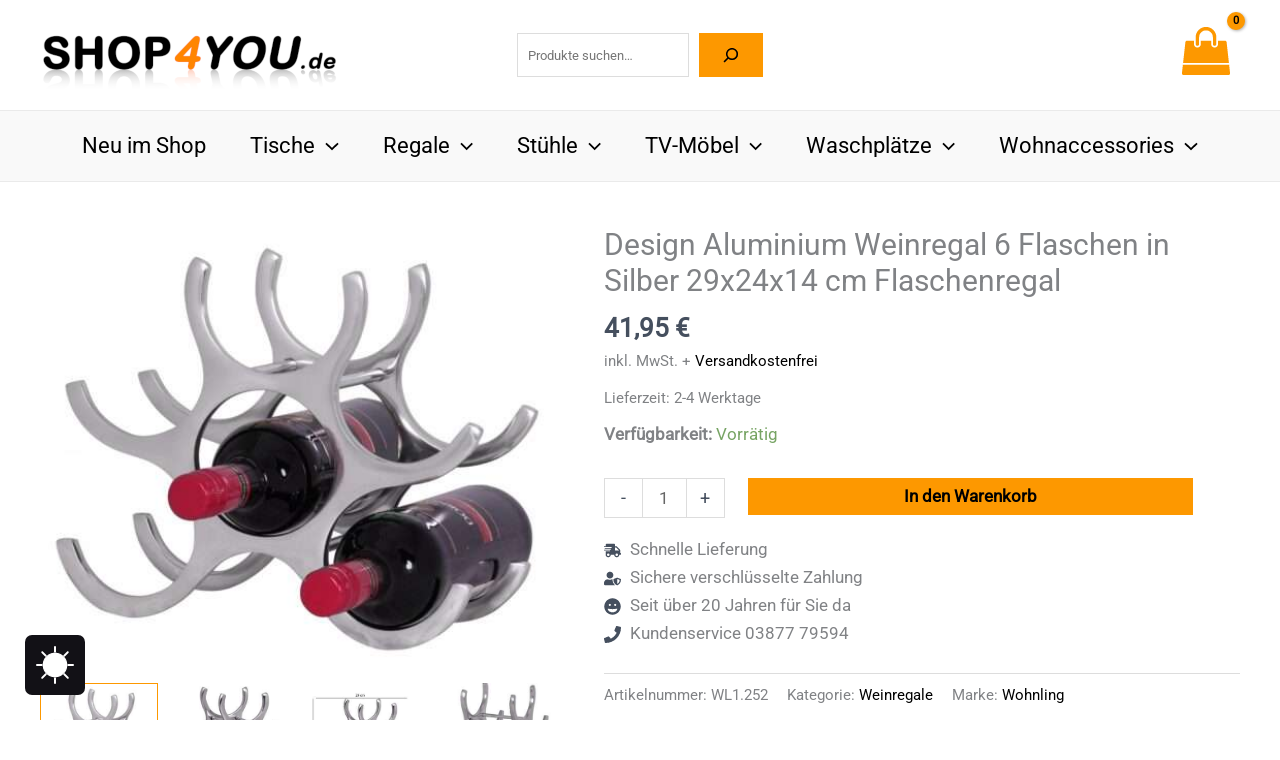

--- FILE ---
content_type: text/html; charset=UTF-8
request_url: https://www.shop4you.de/design-aluminium-weinregal-6-flaschen-in-silber-29x24x14-cm-flaschenregal-wein-zubehoer-flach-modern-metall-deko-weinflaschen-halter-schmal-kueche-regal-alu-flaschenstaender-stehend/
body_size: 56077
content:
<!DOCTYPE html>
<html lang="de">
<head>
<meta charset="UTF-8">
<meta name="viewport" content="width=device-width, initial-scale=1">
<link rel="profile" href="https://gmpg.org/xfn/11"> 
<script data-category="functional">(function(w,d,s,l,i){w[l]=w[l]||[];w[l].push({'gtm.start':
new Date().getTime(),event:'gtm.js'});var f=d.getElementsByTagName(s)[0],
j=d.createElement(s),dl=l!='dataLayer'?'&l='+l:'';j.async=true;j.src=
'https://www.googletagmanager.com/gtm.js?id='+i+dl;f.parentNode.insertBefore(j,f);
})(window,document,'script','dataLayer','GTM-NJP34M');
const revokeListeners=[];
window.addRevokeListener=(callback)=> {
revokeListeners.push(callback);
};
document.addEventListener("cmplz_revoke", function (e){
cmplz_set_cookie('cmplz_consent_mode', 'revoked', false);
revokeListeners.forEach((callback)=> {
callback();
});
});
const consentListeners=[];
window.addConsentUpdateListener=(callback)=> {
consentListeners.push(callback);
};
document.addEventListener("cmplz_fire_categories", function (e){
var consentedCategories=e.detail.categories;
const consent={
'security_storage': "granted",
'functionality_storage': "granted",
'personalization_storage':  cmplz_in_array('preferences', consentedCategories) ? 'granted':'denied',
'analytics_storage':  cmplz_in_array('statistics', consentedCategories) ? 'granted':'denied',
'ad_storage': cmplz_in_array('marketing', consentedCategories) ? 'granted':'denied',
'ad_user_data': cmplz_in_array('marketing', consentedCategories) ? 'granted':'denied',
'ad_personalization': cmplz_in_array('marketing', consentedCategories) ? 'granted':'denied',
};
let consented=[];
for (const [key, value] of Object.entries(consent)){
if(value==='granted'){
consented.push(key);
}}
cmplz_set_cookie('cmplz_consent_mode', consented.join(','), false);
consentListeners.forEach((callback)=> {
callback(consent);
});
});</script><link rel="preload" href="https://www.shop4you.de/wp-content/astra-local-fonts/barlow-semi-condensed/wlpigxjLBV1hqnzfr-F8sEYMB0Yybp0mudRfp66_B2sl.woff2" as="font" type="font/woff2" crossorigin><link rel="preload" href="https://www.shop4you.de/wp-content/astra-local-fonts/roboto/KFOMCnqEu92Fr1ME7kSn66aGLdTylUAMQXC89YmC2DPNWubEbVmUiAo.woff2" as="font" type="font/woff2" crossorigin><meta name='robots' content='index, follow, max-image-preview:large, max-snippet:-1, max-video-preview:-1'/>
<style class="darkify_inline_css">:root{--darkify_dark_mode_bg:#171004;--darkify_dark_mode_secondary_bg:#211706;--darkify_dark_mode_text_color:#E0D2BD;--darkify_dark_mode_link_color:#e09525;--darkify_dark_mode_link_hover_color:#E0D2BD;--darkify_dark_mode_input_bg:#372911;--darkify_dark_mode_input_text_color:#E0D2BD;--darkify_dark_mode_input_placeholder_color:#E0D2BD;--darkify_dark_mode_border_color:#5D4010;--darkify_dark_mode_btn_text_color:#E0D2BD;--darkify_dark_mode_btn_bg:#5D4010;--darkify_dark_mode_btn_text_hover_color:#E0D2BD;--darkify_dark_mode_btn_hover_bg:#372911;}</style><style class="darkify_inline_css">.darkify_dark_mode_enabled::-webkit-scrollbar{background:#29292a !important;}
.darkify_dark_mode_enabled::-webkit-scrollbar-track{background:#29292a !important;}
.darkify_dark_mode_enabled::-webkit-scrollbar-thumb{background-color:#52565a !important;}
.darkify_dark_mode_enabled::-webkit-scrollbar-corner{background-color:#52565a !important;}
.darkify_dark_mode_enabled::-webkit-scrollbar-button{background-color:transparent !important;background-repeat:no-repeat !important;background-size:contain !important;background-position:center !important;}
.darkify_dark_mode_enabled::-webkit-scrollbar-button:start{background-image:url(https://www.shop4you.de/wp-content/plugins/darkify/src/assets/img/others/scroll_arrow_up.svg) !important;}
.darkify_dark_mode_enabled::-webkit-scrollbar-button:end{background-image:url(https://www.shop4you.de/wp-content/plugins/darkify/src/assets/img/others/scroll_arrow_down.svg) !important;}
.darkify_dark_mode_enabled::-webkit-scrollbar-button:start:horizontal{background-image:url(https://www.shop4you.de/wp-content/plugins/darkify/src/assets/img/others/scroll_arrow_left.svg) !important;}
.darkify_dark_mode_enabled::-webkit-scrollbar-button:end:horizontal{background-image:url(https://www.shop4you.de/wp-content/plugins/darkify/src/assets/img/others/scroll_arrow_right.svg) !important;}</style><script class="darkify_inline_js">var darkify_switch_unique_id=""; var darkify_is_this_admin_panel="0"; var darkify_enable_default_dark_mode=""; var darkify_enable_os_aware="1"; var darkify_enable_keyboard_shortcut="1"; var darkify_enable_time_based_dark=""; var darkify_time_based_dark_start=""; var darkify_time_based_dark_stop=""; var darkify_alternative_dark_mode_switch=""; var darkify_enable_low_image_brightness="0"; var darkify_image_brightness_to="80"; var darkify_enable_image_grayscale=""; var darkify_image_grayscale_to="80"; var darkify_enable_bg_image_darken="0"; var darkify_bg_image_darken_to="60"; var darkify_enable_invert_inline_svg=""; var darkify_enable_low_video_brightness="0"; var darkify_video_brightness_to="80"; var darkify_enable_video_grayscale=""; var darkify_video_grayscale_to="80"; var darkify_disallowed_elements=".darkify_ignore, .darkify_ignore *, .darkify_switch, .darkify_switch *"; var darkify_allowed_btn_class=["elementor-button","gspb-buttonbox","fusion-button","wp-element-button","ct-header-search","stk-button"];</script>
<title>Design Aluminium Weinregal 6 Flaschen in Silber online kaufen</title>
<meta name="description" content="Design Aluminium Weinregal 6 Flaschen in Silber kaufen &#10004; kostenloser Versand möglich &#10004; Jetzt hier günstig online bestellen!"/>
<link rel="canonical" href="https://www.shop4you.de/design-aluminium-weinregal-6-flaschen-in-silber-29x24x14-cm-flaschenregal-wein-zubehoer-flach-modern-metall-deko-weinflaschen-halter-schmal-kueche-regal-alu-flaschenstaender-stehend/"/>
<meta property="og:locale" content="de_DE"/>
<meta property="og:type" content="article"/>
<meta property="og:title" content="Design Aluminium Weinregal 6 Flaschen in Silber online kaufen"/>
<meta property="og:description" content="Design Aluminium Weinregal 6 Flaschen in Silber kaufen &#10004; kostenloser Versand möglich &#10004; Jetzt hier günstig online bestellen!"/>
<meta property="og:url" content="https://www.shop4you.de/design-aluminium-weinregal-6-flaschen-in-silber-29x24x14-cm-flaschenregal-wein-zubehoer-flach-modern-metall-deko-weinflaschen-halter-schmal-kueche-regal-alu-flaschenstaender-stehend/"/>
<meta property="og:site_name" content="SHOP4YOU GmbH"/>
<meta property="article:modified_time" content="2025-12-13T19:56:30+00:00"/>
<meta property="og:image" content="https://www.shop4you.de/wp-content/uploads/32597-Wohnling-Flame-6-Flaschen-Weinregal-Aluminium-si_1-1.jpg"/>
<meta property="og:image:width" content="1200"/>
<meta property="og:image:height" content="1020"/>
<meta property="og:image:type" content="image/jpeg"/>
<meta name="twitter:card" content="summary_large_image"/>
<script type="application/ld+json" class="yoast-schema-graph">{"@context":"https://schema.org","@graph":[{"@type":"WebPage","@id":"https://www.shop4you.de/design-aluminium-weinregal-6-flaschen-in-silber-29x24x14-cm-flaschenregal-wein-zubehoer-flach-modern-metall-deko-weinflaschen-halter-schmal-kueche-regal-alu-flaschenstaender-stehend/","url":"https://www.shop4you.de/design-aluminium-weinregal-6-flaschen-in-silber-29x24x14-cm-flaschenregal-wein-zubehoer-flach-modern-metall-deko-weinflaschen-halter-schmal-kueche-regal-alu-flaschenstaender-stehend/","name":"Design Aluminium Weinregal 6 Flaschen in Silber online kaufen","isPartOf":{"@id":"https://www.shop4you.de/#website"},"primaryImageOfPage":{"@id":"https://www.shop4you.de/design-aluminium-weinregal-6-flaschen-in-silber-29x24x14-cm-flaschenregal-wein-zubehoer-flach-modern-metall-deko-weinflaschen-halter-schmal-kueche-regal-alu-flaschenstaender-stehend/#primaryimage"},"image":{"@id":"https://www.shop4you.de/design-aluminium-weinregal-6-flaschen-in-silber-29x24x14-cm-flaschenregal-wein-zubehoer-flach-modern-metall-deko-weinflaschen-halter-schmal-kueche-regal-alu-flaschenstaender-stehend/#primaryimage"},"thumbnailUrl":"https://www.shop4you.de/wp-content/uploads/32597-Wohnling-Flame-6-Flaschen-Weinregal-Aluminium-si_1-1.jpg","datePublished":"2023-09-29T13:56:24+00:00","dateModified":"2025-12-13T19:56:30+00:00","description":"Design Aluminium Weinregal 6 Flaschen in Silber kaufen &#10004; kostenloser Versand möglich &#10004; Jetzt hier günstig online bestellen!","breadcrumb":{"@id":"https://www.shop4you.de/design-aluminium-weinregal-6-flaschen-in-silber-29x24x14-cm-flaschenregal-wein-zubehoer-flach-modern-metall-deko-weinflaschen-halter-schmal-kueche-regal-alu-flaschenstaender-stehend/#breadcrumb"},"inLanguage":"de","potentialAction":[{"@type":"ReadAction","target":["https://www.shop4you.de/design-aluminium-weinregal-6-flaschen-in-silber-29x24x14-cm-flaschenregal-wein-zubehoer-flach-modern-metall-deko-weinflaschen-halter-schmal-kueche-regal-alu-flaschenstaender-stehend/"]}]},{"@type":"ImageObject","inLanguage":"de","@id":"https://www.shop4you.de/design-aluminium-weinregal-6-flaschen-in-silber-29x24x14-cm-flaschenregal-wein-zubehoer-flach-modern-metall-deko-weinflaschen-halter-schmal-kueche-regal-alu-flaschenstaender-stehend/#primaryimage","url":"https://www.shop4you.de/wp-content/uploads/32597-Wohnling-Flame-6-Flaschen-Weinregal-Aluminium-si_1-1.jpg","contentUrl":"https://www.shop4you.de/wp-content/uploads/32597-Wohnling-Flame-6-Flaschen-Weinregal-Aluminium-si_1-1.jpg","width":1200,"height":1020,"caption":"Design Aluminium Weinregal 6 Flaschen in Silber 29x24x14 cm | Flaschenregal Wein Zubehör flach modern | Metall Deko Weinflaschen Halter Schmal Küche Regal | Alu Flaschenständer stehend"},{"@type":"BreadcrumbList","@id":"https://www.shop4you.de/design-aluminium-weinregal-6-flaschen-in-silber-29x24x14-cm-flaschenregal-wein-zubehoer-flach-modern-metall-deko-weinflaschen-halter-schmal-kueche-regal-alu-flaschenstaender-stehend/#breadcrumb","itemListElement":[{"@type":"ListItem","position":1,"name":"Startseite","item":"https://www.shop4you.de/"},{"@type":"ListItem","position":2,"name":"Shop","item":"https://www.shop4you.de/shop/"},{"@type":"ListItem","position":3,"name":"Weinregale","item":"https://www.shop4you.de/weinregale/"},{"@type":"ListItem","position":4,"name":"Design Aluminium Weinregal 6 Flaschen in Silber 29x24x14 cm Flaschenregal"}]},{"@type":"WebSite","@id":"https://www.shop4you.de/#website","url":"https://www.shop4you.de/","name":"SHOP4YOU GmbH","description":"","publisher":{"@id":"https://www.shop4you.de/#organization"},"potentialAction":[{"@type":"SearchAction","target":{"@type":"EntryPoint","urlTemplate":"https://www.shop4you.de/?s={search_term_string}"},"query-input":{"@type":"PropertyValueSpecification","valueRequired":true,"valueName":"search_term_string"}}],"inLanguage":"de"},{"@type":"Organization","@id":"https://www.shop4you.de/#organization","name":"SHOP4YOU GmbH","url":"https://www.shop4you.de/","logo":{"@type":"ImageObject","inLanguage":"de","@id":"https://www.shop4you.de/#/schema/logo/image/","url":"https://www.shop4you.de/wp-content/uploads/shop4you300.png","contentUrl":"https://www.shop4you.de/wp-content/uploads/shop4you300.png","width":300,"height":76,"caption":"SHOP4YOU GmbH"},"image":{"@id":"https://www.shop4you.de/#/schema/logo/image/"}}]}</script>
<link rel='dns-prefetch' href='//t.adcell.com'/>
<style id='wp-img-auto-sizes-contain-inline-css'>img:is([sizes=auto i],[sizes^="auto," i]){contain-intrinsic-size:3000px 1500px}</style>
<link rel='stylesheet' id='astra-theme-css-css' href='https://www.shop4you.de/wp-content/themes/astra/assets/css/minified/frontend.min.css?ver=4.11.17' media='all'/>
<style id='astra-theme-css-inline-css'>.ast-no-sidebar .entry-content .alignfull{margin-left:calc( -50vw + 50%);margin-right:calc( -50vw + 50%);max-width:100vw;width:100vw;}.ast-no-sidebar .entry-content .alignwide{margin-left:calc(-41vw + 50%);margin-right:calc(-41vw + 50%);max-width:unset;width:unset;}.ast-no-sidebar .entry-content .alignfull .alignfull,.ast-no-sidebar .entry-content .alignfull .alignwide,.ast-no-sidebar .entry-content .alignwide .alignfull,.ast-no-sidebar .entry-content .alignwide .alignwide,.ast-no-sidebar .entry-content .wp-block-column .alignfull,.ast-no-sidebar .entry-content .wp-block-column .alignwide{width:100%;margin-left:auto;margin-right:auto;}.wp-block-gallery,.blocks-gallery-grid{margin:0;}.wp-block-separator{max-width:100px;}.wp-block-separator.is-style-wide,.wp-block-separator.is-style-dots{max-width:none;}.entry-content .has-2-columns .wp-block-column:first-child{padding-right:10px;}.entry-content .has-2-columns .wp-block-column:last-child{padding-left:10px;}@media(max-width:782px){.entry-content .wp-block-columns .wp-block-column{flex-basis:100%;}.entry-content .has-2-columns .wp-block-column:first-child{padding-right:0;}.entry-content .has-2-columns .wp-block-column:last-child {padding-left: 0;}}body .entry-content .wp-block-latest-posts{margin-left:0;}body .entry-content .wp-block-latest-posts li{list-style:none;}.ast-no-sidebar .ast-container .entry-content .wp-block-latest-posts{margin-left:0;}.ast-header-break-point .entry-content .alignwide{margin-left:auto;margin-right:auto;}.entry-content .blocks-gallery-item img{margin-bottom:auto;}.wp-block-pullquote{border-top:4px solid #555d66;border-bottom:4px solid #555d66;color:#40464d;}:root{--ast-post-nav-space:0;--ast-container-default-xlg-padding:6.67em;--ast-container-default-lg-padding:5.67em;--ast-container-default-slg-padding:4.34em;--ast-container-default-md-padding:3.34em;--ast-container-default-sm-padding:6.67em;--ast-container-default-xs-padding:2.4em;--ast-container-default-xxs-padding:1.4em;--ast-code-block-background:#EEEEEE;--ast-comment-inputs-background:#FAFAFA;--ast-normal-container-width:1200px;--ast-narrow-container-width:750px;--ast-blog-title-font-weight:normal;--ast-blog-meta-weight:inherit;--ast-global-color-primary:var(--ast-global-color-5);--ast-global-color-secondary:var(--ast-global-color-4);--ast-global-color-alternate-background:var(--ast-global-color-7);--ast-global-color-subtle-background:var(--ast-global-color-6);--ast-bg-style-guide:#F8FAFC;--ast-shadow-style-guide:0px 0px 4px 0 #00000057;--ast-global-dark-bg-style:#fff;--ast-global-dark-lfs:#fbfbfb;--ast-widget-bg-color:#fafafa;--ast-wc-container-head-bg-color:#fbfbfb;--ast-title-layout-bg:#eeeeee;--ast-search-border-color:#e7e7e7;--ast-lifter-hover-bg:#e6e6e6;--ast-gallery-block-color:#000;--srfm-color-input-label:var(--ast-global-color-2);}html{font-size:106.25%;}a,.page-title{color:#000000;}a:hover,a:focus{color:var(--ast-global-color-1);}body,button,input,select,textarea,.ast-button,.ast-custom-button{font-family:'Roboto',sans-serif;font-weight:inherit;font-size:17px;font-size:1rem;line-height:var(--ast-body-line-height,1.65em);}blockquote{color:var(--ast-global-color-3);}h1,h2,h3,h4,h5,h6,.entry-content :where(h1,h2,h3,h4,h5,h6),.site-title,.site-title a{font-family:'Barlow Semi Condensed',sans-serif;}.ast-site-identity .site-title a{color:var(--ast-global-color-2);}.site-title{font-size:35px;font-size:2.0588235294118rem;display:none;}header .custom-logo-link img{max-width:300px;width:300px;}.astra-logo-svg{width:300px;}.site-header .site-description{font-size:15px;font-size:0.88235294117647rem;display:none;}.entry-title{font-size:30px;font-size:1.7647058823529rem;}.archive .ast-article-post .ast-article-inner,.blog .ast-article-post .ast-article-inner,.archive .ast-article-post .ast-article-inner:hover,.blog .ast-article-post .ast-article-inner:hover{overflow:hidden;}h1,.entry-content :where(h1){font-size:48px;font-size:2.8235294117647rem;font-family:'Barlow Semi Condensed',sans-serif;line-height:1.4em;}h2,.entry-content :where(h2){font-size:38px;font-size:2.2352941176471rem;font-family:'Barlow Semi Condensed',sans-serif;line-height:1.3em;}h3,.entry-content :where(h3){font-size:30px;font-size:1.7647058823529rem;font-family:'Barlow Semi Condensed',sans-serif;line-height:1.3em;}h4,.entry-content :where(h4){font-size:24px;font-size:1.4117647058824rem;line-height:1.2em;font-family:'Barlow Semi Condensed',sans-serif;}h5,.entry-content :where(h5){font-size:20px;font-size:1.1764705882353rem;line-height:1.2em;font-family:'Barlow Semi Condensed',sans-serif;}h6,.entry-content :where(h6){font-size:17px;font-size:1rem;line-height:1.25em;font-family:'Barlow Semi Condensed',sans-serif;}::selection{background-color:var(--ast-global-color-0);color:#000000;}body,h1,h2,h3,h4,h5,h6,.entry-title a,.entry-content :where(h1,h2,h3,h4,h5,h6){color:var(--ast-global-color-3);}.tagcloud a:hover,.tagcloud a:focus,.tagcloud a.current-item{color:#ffffff;border-color:#000000;background-color:#000000;}input:focus,input[type="text"]:focus,input[type="email"]:focus,input[type="url"]:focus,input[type="password"]:focus,input[type="reset"]:focus,input[type="search"]:focus,textarea:focus{border-color:#000000;}input[type="radio"]:checked,input[type=reset],input[type="checkbox"]:checked,input[type="checkbox"]:hover:checked,input[type="checkbox"]:focus:checked,input[type=range]::-webkit-slider-thumb{border-color:#000000;background-color:#000000;box-shadow:none;}.site-footer a:hover + .post-count,.site-footer a:focus + .post-count{background:#000000;border-color:#000000;}.single .nav-links .nav-previous,.single .nav-links .nav-next{color:#000000;}.entry-meta,.entry-meta *{line-height:1.45;color:#000000;}.entry-meta a:not(.ast-button):hover,.entry-meta a:not(.ast-button):hover *,.entry-meta a:not(.ast-button):focus,.entry-meta a:not(.ast-button):focus *,.page-links > .page-link,.page-links .page-link:hover,.post-navigation a:hover{color:var(--ast-global-color-1);}#cat option,.secondary .calendar_wrap thead a,.secondary .calendar_wrap thead a:visited{color:#000000;}.secondary .calendar_wrap #today,.ast-progress-val span{background:#000000;}.secondary a:hover + .post-count,.secondary a:focus + .post-count{background:#000000;border-color:#000000;}.calendar_wrap #today > a{color:#ffffff;}.page-links .page-link,.single .post-navigation a{color:#000000;}.ast-search-menu-icon .search-form button.search-submit{padding:0 4px;}.ast-search-menu-icon form.search-form{padding-right:0;}.ast-search-menu-icon.slide-search input.search-field{width:0;}.ast-header-search .ast-search-menu-icon.ast-dropdown-active .search-form,.ast-header-search .ast-search-menu-icon.ast-dropdown-active .search-field:focus{transition:all 0.2s;}.search-form input.search-field:focus{outline:none;}.widget-title,.widget .wp-block-heading{font-size:24px;font-size:1.4117647058824rem;color:var(--ast-global-color-3);}.single .ast-author-details .author-title{color:var(--ast-global-color-1);}.ast-single-post .entry-content a,.ast-comment-content a:not(.ast-comment-edit-reply-wrap a),.woocommerce-js .woocommerce-product-details__short-description a{text-decoration:underline;}.ast-single-post .wp-block-button .wp-block-button__link,.ast-single-post .elementor-widget-button .elementor-button,a.ast-post-filter-single,.ast-single-post .wp-block-button.is-style-outline .wp-block-button__link,div.ast-custom-button,.ast-single-post .ast-comment-content .comment-reply-link,.ast-single-post .ast-comment-content .comment-edit-link,.entry-content [CLASS*="wc-block"] .wc-block-components-button,.entry-content [CLASS*="wc-block"] .wc-block-components-totals-coupon-link,.entry-content [CLASS*="wc-block"] .wc-block-components-product-name{text-decoration:none;}.ast-search-menu-icon.slide-search a:focus-visible:focus-visible,.astra-search-icon:focus-visible,#close:focus-visible,a:focus-visible,.ast-menu-toggle:focus-visible,.site .skip-link:focus-visible,.wp-block-loginout input:focus-visible,.wp-block-search.wp-block-search__button-inside .wp-block-search__inside-wrapper,.ast-header-navigation-arrow:focus-visible,.woocommerce .wc-proceed-to-checkout > .checkout-button:focus-visible,.woocommerce .woocommerce-MyAccount-navigation ul li a:focus-visible,.ast-orders-table__row .ast-orders-table__cell:focus-visible,.woocommerce .woocommerce-order-details .order-again > .button:focus-visible,.woocommerce .woocommerce-message a.button.wc-forward:focus-visible,.woocommerce #minus_qty:focus-visible,.woocommerce #plus_qty:focus-visible,a#ast-apply-coupon:focus-visible,.woocommerce .woocommerce-info a:focus-visible,.woocommerce .astra-shop-summary-wrap a:focus-visible,.woocommerce a.wc-forward:focus-visible,#ast-apply-coupon:focus-visible,.woocommerce-js .woocommerce-mini-cart-item a.remove:focus-visible,#close:focus-visible,.button.search-submit:focus-visible,#search_submit:focus,.normal-search:focus-visible,.ast-header-account-wrap:focus-visible,.woocommerce .ast-on-card-button.ast-quick-view-trigger:focus,.astra-cart-drawer-close:focus,.ast-single-variation:focus,.ast-woocommerce-product-gallery__image:focus,.ast-button:focus,.woocommerce-product-gallery--with-images [data-controls="prev"]:focus-visible,.woocommerce-product-gallery--with-images [data-controls="next"]:focus-visible{outline-style:dotted;outline-color:inherit;outline-width:thin;}input:focus,input[type="text"]:focus,input[type="email"]:focus,input[type="url"]:focus,input[type="password"]:focus,input[type="reset"]:focus,input[type="search"]:focus,input[type="number"]:focus,textarea:focus,.wp-block-search__input:focus,[data-section="section-header-mobile-trigger"] .ast-button-wrap .ast-mobile-menu-trigger-minimal:focus,.ast-mobile-popup-drawer.active .menu-toggle-close:focus,.woocommerce-ordering select.orderby:focus,#ast-scroll-top:focus,#coupon_code:focus,.woocommerce-page #comment:focus,.woocommerce #reviews #respond input#submit:focus,.woocommerce a.add_to_cart_button:focus,.woocommerce .button.single_add_to_cart_button:focus,.woocommerce .woocommerce-cart-form button:focus,.woocommerce .woocommerce-cart-form__cart-item .quantity .qty:focus,.woocommerce .woocommerce-billing-fields .woocommerce-billing-fields__field-wrapper .woocommerce-input-wrapper > .input-text:focus,.woocommerce #order_comments:focus,.woocommerce #place_order:focus,.woocommerce .woocommerce-address-fields .woocommerce-address-fields__field-wrapper .woocommerce-input-wrapper > .input-text:focus,.woocommerce .woocommerce-MyAccount-content form button:focus,.woocommerce .woocommerce-MyAccount-content .woocommerce-EditAccountForm .woocommerce-form-row .woocommerce-Input.input-text:focus,.woocommerce .ast-woocommerce-container .woocommerce-pagination ul.page-numbers li a:focus,body #content .woocommerce form .form-row .select2-container--default .select2-selection--single:focus,#ast-coupon-code:focus,.woocommerce.woocommerce-js .quantity input[type=number]:focus,.woocommerce-js .woocommerce-mini-cart-item .quantity input[type=number]:focus,.woocommerce p#ast-coupon-trigger:focus{border-style:dotted;border-color:inherit;border-width:thin;}input{outline:none;}.woocommerce-js input[type=text]:focus,.woocommerce-js input[type=email]:focus,.woocommerce-js textarea:focus,input[type=number]:focus,.comments-area textarea#comment:focus,.comments-area textarea#comment:active,.comments-area .ast-comment-formwrap input[type="text"]:focus,.comments-area .ast-comment-formwrap input[type="text"]:active{outline-style:unset;outline-color:inherit;outline-width:thin;}.site-logo-img img{transition:all 0.2s linear;}body .ast-oembed-container *{position:absolute;top:0;width:100%;height:100%;left:0;}body .wp-block-embed-pocket-casts .ast-oembed-container *{position:unset;}.ast-single-post-featured-section + article{margin-top:2em;}.site-content .ast-single-post-featured-section img{width:100%;overflow:hidden;object-fit:cover;}.site > .ast-single-related-posts-container{margin-top:0;}@media(min-width:922px){.ast-desktop .ast-container--narrow {max-width: var(--ast-narrow-container-width);margin: 0 auto;}}@media(max-width:921.9px){#ast-desktop-header{display:none;}}@media(min-width:922px){#ast-mobile-header{display:none;}}.ast-site-header-cart .cart-container,.ast-edd-site-header-cart .ast-edd-cart-container{transition:all 0.2s linear;}.ast-site-header-cart .ast-woo-header-cart-info-wrap,.ast-edd-site-header-cart .ast-edd-header-cart-info-wrap{padding:0 6px 0 2px;font-weight:600;line-height:2.7;display:inline-block;}.ast-site-header-cart i.astra-icon{font-size:20px;font-size:1.3em;font-style:normal;font-weight:normal;position:relative;padding:0 2px;}.ast-site-header-cart i.astra-icon.no-cart-total:after,.ast-header-break-point.ast-header-custom-item-outside .ast-edd-header-cart-info-wrap,.ast-header-break-point.ast-header-custom-item-outside .ast-woo-header-cart-info-wrap{display:none;}.ast-site-header-cart.ast-menu-cart-fill i.astra-icon,.ast-edd-site-header-cart.ast-edd-menu-cart-fill span.astra-icon{font-size:1.1em;}.astra-cart-drawer{position:fixed;display:block;visibility:hidden;overflow:auto;-webkit-overflow-scrolling:touch;z-index:10000;background-color:var(--ast-global-color-primary,var(--ast-global-color-5));transform:translate3d(0,0,0);opacity:0;will-change:transform;transition:0.25s ease;}.woocommerce-mini-cart{position:relative;}.woocommerce-mini-cart::before{content:"";transition:.3s;}.woocommerce-mini-cart.ajax-mini-cart-qty-loading::before{position:absolute;top:0;left:0;right:0;width:100%;height:100%;z-index:5;background-color:var(--ast-global-color-primary,var(--ast-global-color-5));opacity:.5;}.astra-cart-drawer{width:460px;height:100%;left:100%;top:0px;opacity:1;transform:translate3d(0%,0,0);}.astra-cart-drawer .astra-cart-drawer-header{position:absolute;width:100%;text-align:left;text-transform:inherit;font-weight:500;border-bottom:1px solid var(--ast-border-color);padding:1.34em;line-height:1;z-index:1;max-height:3.5em;}.astra-cart-drawer .astra-cart-drawer-header .astra-cart-drawer-title{color:var(--ast-global-color-2);}.astra-cart-drawer .astra-cart-drawer-close .ast-close-svg{width:22px;height:22px;}.astra-cart-drawer .astra-cart-drawer-content,.astra-cart-drawer .astra-cart-drawer-content .widget_shopping_cart,.astra-cart-drawer .astra-cart-drawer-content .widget_shopping_cart_content{height:100%;}.astra-cart-drawer .astra-cart-drawer-content{padding-top:3.5em;}.astra-cart-drawer .ast-mini-cart-price-wrap .multiply-symbol{padding:0 0.5em;}.astra-cart-drawer .astra-cart-drawer-content .woocommerce-mini-cart-item .ast-mini-cart-price-wrap{float:right;margin-top:0.5em;max-width:50%;}.astra-cart-drawer .astra-cart-drawer-content .woocommerce-mini-cart-item .variation{margin-top:0.5em;margin-bottom:0.5em;}.astra-cart-drawer .astra-cart-drawer-content .woocommerce-mini-cart-item .variation dt{font-weight:500;}.astra-cart-drawer .astra-cart-drawer-content .widget_shopping_cart_content{display:flex;flex-direction:column;overflow:hidden;}.astra-cart-drawer .astra-cart-drawer-content .widget_shopping_cart_content ul li{min-height:60px;}.woocommerce-js .astra-cart-drawer .astra-cart-drawer-content .woocommerce-mini-cart__total{display:flex;justify-content:space-between;padding:0.7em 1.34em;margin-bottom:0;}.woocommerce-js .astra-cart-drawer .astra-cart-drawer-content .woocommerce-mini-cart__total strong,.woocommerce-js .astra-cart-drawer .astra-cart-drawer-content .woocommerce-mini-cart__total .amount{width:50%;}.astra-cart-drawer .astra-cart-drawer-content .woocommerce-mini-cart{padding:1.3em;flex:1;overflow:auto;}.astra-cart-drawer .astra-cart-drawer-content .woocommerce-mini-cart a.remove{width:20px;height:20px;line-height:16px;}.astra-cart-drawer .astra-cart-drawer-content .woocommerce-mini-cart__total{padding:1em 1.5em;margin:0;text-align:center;}.astra-cart-drawer .astra-cart-drawer-content .woocommerce-mini-cart__buttons{padding:1.34em;text-align:center;margin-bottom:0;}.astra-cart-drawer .astra-cart-drawer-content .woocommerce-mini-cart__buttons .button.checkout{margin-right:0;}.astra-cart-drawer .astra-cart-drawer-content .woocommerce-mini-cart__buttons a{width:100%;}.woocommerce-js .astra-cart-drawer .astra-cart-drawer-content .woocommerce-mini-cart__buttons a:nth-last-child(1){margin-bottom:0;}.astra-cart-drawer .astra-cart-drawer-content .edd-cart-item{padding:.5em 2.6em .5em 1.5em;}.astra-cart-drawer .astra-cart-drawer-content .edd-cart-item .edd-remove-from-cart::after{width:20px;height:20px;line-height:16px;}.astra-cart-drawer .astra-cart-drawer-content .edd-cart-number-of-items{padding:1em 1.5em 1em 1.5em;margin-bottom:0;text-align:center;}.astra-cart-drawer .astra-cart-drawer-content .edd_total{padding:.5em 1.5em;margin:0;text-align:center;}.astra-cart-drawer .astra-cart-drawer-content .cart_item.edd_checkout{padding:1em 1.5em 0;text-align:center;margin-top:0;}.astra-cart-drawer .widget_shopping_cart_content > .woocommerce-mini-cart__empty-message{display:none;}.astra-cart-drawer .woocommerce-mini-cart__empty-message,.astra-cart-drawer .cart_item.empty{text-align:center;margin-top:10px;}body.admin-bar .astra-cart-drawer{padding-top:32px;}@media(max-width:782px){body.admin-bar .astra-cart-drawer {padding-top: 46px;}}.ast-mobile-cart-active body.ast-hfb-header{overflow:hidden;}.ast-mobile-cart-active .astra-mobile-cart-overlay{opacity:1;cursor:pointer;visibility:visible;z-index:999;}.ast-mini-cart-empty-wrap{display:flex;flex-wrap:wrap;height:100%;align-items:flex-end;}.ast-mini-cart-empty-wrap > *{width:100%;}.astra-cart-drawer-content .ast-mini-cart-empty{height:100%;display:flex;flex-direction:column;justify-content:space-between;text-align:center;}.astra-cart-drawer-content .ast-mini-cart-empty .ast-mini-cart-message{display:flex;align-items:center;justify-content:center;height:100%;padding:1.34em;}@media(min-width:546px){.astra-cart-drawer .astra-cart-drawer-content.ast-large-view .woocommerce-mini-cart__buttons{display:flex;}.woocommerce-js .astra-cart-drawer .astra-cart-drawer-content.ast-large-view .woocommerce-mini-cart__buttons a,.woocommerce-js .astra-cart-drawer .astra-cart-drawer-content.ast-large-view .woocommerce-mini-cart__buttons a.checkout {margin-top: 0;margin-bottom: 0;}}.ast-site-header-cart .cart-container:focus-visible{display:inline-block;}.ast-site-header-cart i.astra-icon:after{content:attr(data-cart-total);position:absolute;font-family:'Roboto',sans-serif;font-style:normal;top:-10px;right:-12px;font-weight:bold;box-shadow:1px 1px 3px 0px rgba(0,0,0,0.3);font-size:11px;padding-left:0px;padding-right:1px;line-height:17px;letter-spacing:-.5px;height:18px;min-width:18px;border-radius:99px;text-align:center;z-index:3;}li.woocommerce-custom-menu-item .ast-site-header-cart i.astra-icon:after,li.edd-custom-menu-item .ast-edd-site-header-cart span.astra-icon:after{padding-left:2px;}.astra-cart-drawer .astra-cart-drawer-close{position:absolute;top:0.5em;right:0;border:none;margin:0;padding:.6em 1em .4em;color:var(--ast-global-color-2);background-color:transparent;}.astra-mobile-cart-overlay{background-color:rgba(0,0,0,0.4);position:fixed;top:0;right:0;bottom:0;left:0;visibility:hidden;opacity:0;transition:opacity 0.2s ease-in-out;}.astra-cart-drawer .astra-cart-drawer-content .edd-cart-item .edd-remove-from-cart{right:1.2em;}.ast-header-break-point.ast-woocommerce-cart-menu.ast-hfb-header .ast-cart-menu-wrap,.ast-header-break-point.ast-hfb-header .ast-cart-menu-wrap,.ast-header-break-point .ast-edd-site-header-cart-wrap .ast-edd-cart-menu-wrap{width:auto;height:2em;font-size:1.4em;line-height:2;vertical-align:middle;text-align:right;}.woocommerce-js .astra-cart-drawer .astra-cart-drawer-content .woocommerce-mini-cart__buttons .button:not(.checkout):not(.ast-continue-shopping){margin-right:10px;}.woocommerce-js .astra-cart-drawer .astra-cart-drawer-content .woocommerce-mini-cart__buttons .button:not(.checkout):not(.ast-continue-shopping),.ast-site-header-cart .widget_shopping_cart .buttons .button:not(.checkout),.ast-site-header-cart .ast-site-header-cart-data .ast-mini-cart-empty .woocommerce-mini-cart__buttons a.button{background-color:transparent;border-style:solid;border-width:1px;border-color:var(--ast-global-color-0);color:var(--ast-global-color-0);}.woocommerce-js .astra-cart-drawer .astra-cart-drawer-content .woocommerce-mini-cart__buttons .button:not(.checkout):not(.ast-continue-shopping):hover,.ast-site-header-cart .widget_shopping_cart .buttons .button:not(.checkout):hover{border-color:var(--ast-global-color-1);color:var(--ast-global-color-1);}.woocommerce-js .astra-cart-drawer .astra-cart-drawer-content .woocommerce-mini-cart__buttons a.checkout{margin-left:0;margin-top:10px;border-style:solid;border-width:2px;border-color:var(--ast-global-color-0);}.woocommerce-js .astra-cart-drawer .astra-cart-drawer-content .woocommerce-mini-cart__buttons a.checkout:hover{border-color:var(--ast-global-color-1);}.woocommerce-js .astra-cart-drawer .astra-cart-drawer-content .woocommerce-mini-cart__total strong{padding-right:.5em;text-align:left;font-weight:500;}.woocommerce-js .astra-cart-drawer .astra-cart-drawer-content .woocommerce-mini-cart__total .amount{text-align:right;}.astra-cart-drawer.active{transform:translate3d(-100%,0,0);visibility:visible;}.ast-site-header-cart.ast-menu-cart-outline .ast-cart-menu-wrap,.ast-site-header-cart.ast-menu-cart-fill .ast-cart-menu-wrap,.ast-edd-site-header-cart.ast-edd-menu-cart-outline .ast-edd-cart-menu-wrap,.ast-edd-site-header-cart.ast-edd-menu-cart-fill .ast-edd-cart-menu-wrap{line-height:1.8;}@media(max-width:921px){.astra-cart-drawer.active{width:80%;}}@media(max-width:544px){.astra-cart-drawer.active{width:100%;}}@media(max-width:420px){.single .nav-links .nav-previous,.single .nav-links .nav-next {width: 100%;text-align: center;}}.wp-block-buttons.aligncenter{justify-content:center;}@media(max-width:921px){.ast-theme-transparent-header #primary,.ast-theme-transparent-header #secondary{padding:0;}}@media(max-width:921px){.ast-plain-container.ast-no-sidebar #primary{padding:0;}}.ast-plain-container.ast-no-sidebar #primary{margin-top:0;margin-bottom:0;}@media(min-width:1200px){.wp-block-group .has-background{padding:20px;}}@media(min-width:1200px){.ast-plain-container.ast-no-sidebar .entry-content .alignwide .wp-block-cover__inner-container,.ast-plain-container.ast-no-sidebar .entry-content .alignfull .wp-block-cover__inner-container{width:1240px;}}@media(min-width:1200px){.wp-block-cover-image.alignwide .wp-block-cover__inner-container,.wp-block-cover.alignwide .wp-block-cover__inner-container,.wp-block-cover-image.alignfull .wp-block-cover__inner-container,.wp-block-cover.alignfull .wp-block-cover__inner-container{width:100%;}}.wp-block-columns{margin-bottom:unset;}.wp-block-image.size-full{margin:2rem 0;}.wp-block-separator.has-background{padding:0;}.wp-block-gallery{margin-bottom:1.6em;}.wp-block-group{padding-top:4em;padding-bottom:4em;}.wp-block-group__inner-container .wp-block-columns:last-child,.wp-block-group__inner-container :last-child,.wp-block-table table{margin-bottom:0;}.blocks-gallery-grid{width:100%;}.wp-block-navigation-link__content{padding:5px 0;}.wp-block-group .wp-block-group .has-text-align-center,.wp-block-group .wp-block-column .has-text-align-center{max-width:100%;}.has-text-align-center{margin:0 auto;}@media(min-width:1200px){.wp-block-cover__inner-container,.alignwide .wp-block-group__inner-container,.alignfull .wp-block-group__inner-container{max-width:1200px;margin:0 auto;}.wp-block-group.alignnone,.wp-block-group.aligncenter,.wp-block-group.alignleft,.wp-block-group.alignright,.wp-block-group.alignwide,.wp-block-columns.alignwide{margin:2rem 0 1rem 0;}}@media(max-width:1200px){.wp-block-group{padding:3em;}.wp-block-group .wp-block-group{padding:1.5em;}.wp-block-columns,.wp-block-column{margin:1rem 0;}}@media(min-width:921px){.wp-block-columns .wp-block-group{padding:2em;}}@media(max-width:544px){.wp-block-cover-image .wp-block-cover__inner-container,.wp-block-cover .wp-block-cover__inner-container{width:unset;}.wp-block-cover,.wp-block-cover-image{padding:2em 0;}.wp-block-group,.wp-block-cover{padding:2em;}.wp-block-media-text__media img,.wp-block-media-text__media video{width:unset;max-width:100%;}.wp-block-media-text.has-background .wp-block-media-text__content{padding:1em;}}.wp-block-image.aligncenter{margin-left:auto;margin-right:auto;}.wp-block-table.aligncenter{margin-left:auto;margin-right:auto;}@media(min-width:544px){.entry-content .wp-block-media-text.has-media-on-the-right .wp-block-media-text__content{padding:0 8% 0 0;}.entry-content .wp-block-media-text .wp-block-media-text__content{padding:0 0 0 8%;}.ast-plain-container .site-content .entry-content .has-custom-content-position.is-position-bottom-left > *,.ast-plain-container .site-content .entry-content .has-custom-content-position.is-position-bottom-right > *,.ast-plain-container .site-content .entry-content .has-custom-content-position.is-position-top-left > *,.ast-plain-container .site-content .entry-content .has-custom-content-position.is-position-top-right > *,.ast-plain-container .site-content .entry-content .has-custom-content-position.is-position-center-right > *,.ast-plain-container .site-content .entry-content .has-custom-content-position.is-position-center-left > *{margin:0;}}@media(max-width:544px){.entry-content .wp-block-media-text .wp-block-media-text__content{padding:8% 0;}.wp-block-media-text .wp-block-media-text__media img{width:auto;max-width:100%;}}.wp-block-buttons .wp-block-button.is-style-outline .wp-block-button__link.wp-element-button,.ast-outline-button,.wp-block-uagb-buttons-child .uagb-buttons-repeater.ast-outline-button{border-top-width:1px;border-right-width:1px;border-bottom-width:1px;border-left-width:1px;font-family:inherit;font-weight:inherit;line-height:1em;padding-top:10px;padding-right:20px;padding-bottom:10px;padding-left:20px;border-top-left-radius:0px;border-top-right-radius:0px;border-bottom-right-radius:0px;border-bottom-left-radius:0px;}.wp-block-buttons .wp-block-button.is-style-outline > .wp-block-button__link:not(.has-text-color),.wp-block-buttons .wp-block-button.wp-block-button__link.is-style-outline:not(.has-text-color),.ast-outline-button{color:var(--ast-global-color-0);}.wp-block-button .wp-block-button__link.wp-element-button.is-style-outline:not(.has-background),.wp-block-button.is-style-outline>.wp-block-button__link.wp-element-button:not(.has-background),.ast-outline-button{background-color:transparent;}.entry-content[data-ast-blocks-layout] > figure{margin-bottom:1em;}@media(max-width:921px){.ast-left-sidebar #content > .ast-container{display:flex;flex-direction:column-reverse;width:100%;}.ast-separate-container .ast-article-post,.ast-separate-container .ast-article-single{padding:1.5em 2.14em;}.ast-author-box img.avatar{margin:20px 0 0 0;}}@media(min-width:922px){.ast-separate-container.ast-right-sidebar #primary,.ast-separate-container.ast-left-sidebar #primary{border:0;}.search-no-results.ast-separate-container #primary{margin-bottom:4em;}}.wp-block-button .wp-block-button__link{color:#000000;}.wp-block-button .wp-block-button__link:hover,.wp-block-button .wp-block-button__link:focus{color:#000000;background-color:var(--ast-global-color-1);border-color:var(--ast-global-color-1);}.wp-block-button .wp-block-button__link{border-style:solid;border-top-width:0px;border-right-width:0px;border-left-width:0px;border-bottom-width:0px;border-color:var(--ast-global-color-0);background-color:var(--ast-global-color-0);color:#000000;font-family:inherit;font-weight:inherit;line-height:1em;border-top-left-radius:0px;border-top-right-radius:0px;border-bottom-right-radius:0px;border-bottom-left-radius:0px;padding-top:10px;padding-right:20px;padding-bottom:10px;padding-left:20px;}.menu-toggle,button,.ast-button,.ast-custom-button,.button,input#submit,input[type="button"],input[type="submit"],input[type="reset"]{border-style:solid;border-top-width:0px;border-right-width:0px;border-left-width:0px;border-bottom-width:0px;color:#000000;border-color:var(--ast-global-color-0);background-color:var(--ast-global-color-0);padding-top:10px;padding-right:20px;padding-bottom:10px;padding-left:20px;font-family:inherit;font-weight:inherit;line-height:1em;border-top-left-radius:0px;border-top-right-radius:0px;border-bottom-right-radius:0px;border-bottom-left-radius:0px;}button:focus,.menu-toggle:hover,button:hover,.ast-button:hover,.ast-custom-button:hover .button:hover,.ast-custom-button:hover ,input[type=reset]:hover,input[type=reset]:focus,input#submit:hover,input#submit:focus,input[type="button"]:hover,input[type="button"]:focus,input[type="submit"]:hover,input[type="submit"]:focus{color:#000000;background-color:var(--ast-global-color-1);border-color:var(--ast-global-color-1);}@media(max-width:921px){.ast-mobile-header-stack .main-header-bar .ast-search-menu-icon{display:inline-block;}.ast-header-break-point.ast-header-custom-item-outside .ast-mobile-header-stack .main-header-bar .ast-search-icon{margin:0;}.ast-comment-avatar-wrap img{max-width:2.5em;}.ast-comment-meta{padding:0 1.8888em 1.3333em;}.ast-separate-container .ast-comment-list li.depth-1{padding:1.5em 2.14em;}.ast-separate-container .comment-respond{padding:2em 2.14em;}}@media(min-width:544px){.ast-container{max-width:100%;}}@media(max-width:544px){.ast-separate-container .ast-article-post,.ast-separate-container .ast-article-single,.ast-separate-container .comments-title,.ast-separate-container .ast-archive-description{padding:1.5em 1em;}.ast-separate-container #content .ast-container{padding-left:0.54em;padding-right:0.54em;}.ast-separate-container .ast-comment-list .bypostauthor{padding:.5em;}.ast-search-menu-icon.ast-dropdown-active .search-field{width:170px;}} #ast-mobile-header .ast-site-header-cart-li a{pointer-events:none;}.ast-no-sidebar.ast-separate-container .entry-content .alignfull{margin-left:-6.67em;margin-right:-6.67em;width:auto;}@media(max-width:1200px){.ast-no-sidebar.ast-separate-container .entry-content .alignfull {margin-left: -2.4em;margin-right: -2.4em;}}@media(max-width:768px){.ast-no-sidebar.ast-separate-container .entry-content .alignfull {margin-left: -2.14em;margin-right: -2.14em;}}@media(max-width:544px){.ast-no-sidebar.ast-separate-container .entry-content .alignfull {margin-left: -1em;margin-right: -1em;}}.ast-no-sidebar.ast-separate-container .entry-content .alignwide{margin-left:-20px;margin-right:-20px;}.ast-no-sidebar.ast-separate-container .entry-content .wp-block-column .alignfull,.ast-no-sidebar.ast-separate-container .entry-content .wp-block-column .alignwide{margin-left:auto;margin-right:auto;width:100%;}@media(max-width:921px){.widget-title{font-size:24px;font-size:1.4117647058824rem;}body,button,input,select,textarea,.ast-button,.ast-custom-button{font-size:17px;font-size:1rem;}#secondary,#secondary button,#secondary input,#secondary select,#secondary textarea{font-size:17px;font-size:1rem;}.site-title{display:none;}.site-header .site-description{display:none;}h1,.entry-content :where(h1){font-size:40px;}h2,.entry-content :where(h2){font-size:32px;}h3,.entry-content :where(h3){font-size:26px;}h4,.entry-content :where(h4){font-size:20px;font-size:1.1764705882353rem;}h5,.entry-content :where(h5){font-size:17px;font-size:1rem;}h6,.entry-content :where(h6){font-size:15px;font-size:0.88235294117647rem;}.astra-logo-svg{width:300px;}header .custom-logo-link img,.ast-header-break-point .site-logo-img .custom-mobile-logo-link img{max-width:300px;width:300px;}}@media(max-width:544px){.widget-title{font-size:24px;font-size:1.4117647058824rem;}body,button,input,select,textarea,.ast-button,.ast-custom-button{font-size:17px;font-size:1rem;}#secondary,#secondary button,#secondary input,#secondary select,#secondary textarea{font-size:17px;font-size:1rem;}.site-title{display:none;}.site-header .site-description{display:none;}h1,.entry-content :where(h1){font-size:32px;}h2,.entry-content :where(h2){font-size:25px;}h3,.entry-content :where(h3){font-size:22px;}h4,.entry-content :where(h4){font-size:18px;font-size:1.0588235294118rem;}h5,.entry-content :where(h5){font-size:15px;font-size:0.88235294117647rem;}h6,.entry-content :where(h6){font-size:13px;font-size:0.76470588235294rem;}header .custom-logo-link img,.ast-header-break-point .site-branding img,.ast-header-break-point .custom-logo-link img{max-width:120px;width:120px;}.astra-logo-svg{width:120px;}.ast-header-break-point .site-logo-img .custom-mobile-logo-link img{max-width:120px;}}@media(max-width:544px){html{font-size:106.25%;}}@media(min-width:922px){.ast-container{max-width:1240px;}}@media(min-width:922px){.main-header-menu .sub-menu .menu-item.ast-left-align-sub-menu:hover > .sub-menu,.main-header-menu .sub-menu .menu-item.ast-left-align-sub-menu.focus > .sub-menu{margin-left:-0px;}}.site .comments-area{padding-bottom:3em;}blockquote{padding:1.2em;}:root .has-ast-global-color-0-color{color:var(--ast-global-color-0);}:root .has-ast-global-color-0-background-color{background-color:var(--ast-global-color-0);}:root .wp-block-button .has-ast-global-color-0-color{color:var(--ast-global-color-0);}:root .wp-block-button .has-ast-global-color-0-background-color{background-color:var(--ast-global-color-0);}:root .has-ast-global-color-1-color{color:var(--ast-global-color-1);}:root .has-ast-global-color-1-background-color{background-color:var(--ast-global-color-1);}:root .wp-block-button .has-ast-global-color-1-color{color:var(--ast-global-color-1);}:root .wp-block-button .has-ast-global-color-1-background-color{background-color:var(--ast-global-color-1);}:root .has-ast-global-color-2-color{color:var(--ast-global-color-2);}:root .has-ast-global-color-2-background-color{background-color:var(--ast-global-color-2);}:root .wp-block-button .has-ast-global-color-2-color{color:var(--ast-global-color-2);}:root .wp-block-button .has-ast-global-color-2-background-color{background-color:var(--ast-global-color-2);}:root .has-ast-global-color-3-color{color:var(--ast-global-color-3);}:root .has-ast-global-color-3-background-color{background-color:var(--ast-global-color-3);}:root .wp-block-button .has-ast-global-color-3-color{color:var(--ast-global-color-3);}:root .wp-block-button .has-ast-global-color-3-background-color{background-color:var(--ast-global-color-3);}:root .has-ast-global-color-4-color{color:var(--ast-global-color-4);}:root .has-ast-global-color-4-background-color{background-color:var(--ast-global-color-4);}:root .wp-block-button .has-ast-global-color-4-color{color:var(--ast-global-color-4);}:root .wp-block-button .has-ast-global-color-4-background-color{background-color:var(--ast-global-color-4);}:root .has-ast-global-color-5-color{color:var(--ast-global-color-5);}:root .has-ast-global-color-5-background-color{background-color:var(--ast-global-color-5);}:root .wp-block-button .has-ast-global-color-5-color{color:var(--ast-global-color-5);}:root .wp-block-button .has-ast-global-color-5-background-color{background-color:var(--ast-global-color-5);}:root .has-ast-global-color-6-color{color:var(--ast-global-color-6);}:root .has-ast-global-color-6-background-color{background-color:var(--ast-global-color-6);}:root .wp-block-button .has-ast-global-color-6-color{color:var(--ast-global-color-6);}:root .wp-block-button .has-ast-global-color-6-background-color{background-color:var(--ast-global-color-6);}:root .has-ast-global-color-7-color{color:var(--ast-global-color-7);}:root .has-ast-global-color-7-background-color{background-color:var(--ast-global-color-7);}:root .wp-block-button .has-ast-global-color-7-color{color:var(--ast-global-color-7);}:root .wp-block-button .has-ast-global-color-7-background-color{background-color:var(--ast-global-color-7);}:root .has-ast-global-color-8-color{color:var(--ast-global-color-8);}:root .has-ast-global-color-8-background-color{background-color:var(--ast-global-color-8);}:root .wp-block-button .has-ast-global-color-8-color{color:var(--ast-global-color-8);}:root .wp-block-button .has-ast-global-color-8-background-color{background-color:var(--ast-global-color-8);}:root{--ast-global-color-0:#FD9800;--ast-global-color-1:#E98C00;--ast-global-color-2:#0F172A;--ast-global-color-3:#454F5E;--ast-global-color-4:#FEF9E1;--ast-global-color-5:#FFFFFF;--ast-global-color-6:#F9F0C8;--ast-global-color-7:#141006;--ast-global-color-8:#222222;}:root{--ast-border-color:#dddddd;}.site .site-content #primary{margin-top:20px;}.ast-breadcrumbs .trail-browse,.ast-breadcrumbs .trail-items,.ast-breadcrumbs .trail-items li{display:inline-block;margin:0;padding:0;border:none;background:inherit;text-indent:0;text-decoration:none;}.ast-breadcrumbs .trail-browse{font-size:inherit;font-style:inherit;font-weight:inherit;color:inherit;}.ast-breadcrumbs .trail-items{list-style:none;}.trail-items li::after{padding:0 0.3em;content:"\00bb";}.trail-items li:last-of-type::after{display:none;}h1,h2,h3,h4,h5,h6,.entry-content :where(h1,h2,h3,h4,h5,h6){color:var(--ast-global-color-2);}@media(max-width:921px){.ast-builder-grid-row-container.ast-builder-grid-row-tablet-3-firstrow .ast-builder-grid-row > *:first-child,.ast-builder-grid-row-container.ast-builder-grid-row-tablet-3-lastrow .ast-builder-grid-row > *:last-child{grid-column:1 / -1;}}@media(max-width:544px){.ast-builder-grid-row-container.ast-builder-grid-row-mobile-3-firstrow .ast-builder-grid-row > *:first-child,.ast-builder-grid-row-container.ast-builder-grid-row-mobile-3-lastrow .ast-builder-grid-row > *:last-child{grid-column:1 / -1;}}.ast-builder-layout-element[data-section="title_tagline"]{display:flex;}@media(max-width:921px){.ast-header-break-point .ast-builder-layout-element[data-section="title_tagline"]{display:flex;}}@media(max-width:544px){.ast-header-break-point .ast-builder-layout-element[data-section="title_tagline"]{display:flex;}}.ast-builder-menu-1{font-family:inherit;font-weight:inherit;}.ast-builder-menu-1 .menu-item > .menu-link{font-size:22px;font-size:1.2941176470588rem;}.ast-builder-menu-1 .sub-menu,.ast-builder-menu-1 .inline-on-mobile .sub-menu{border-top-width:2px;border-bottom-width:0px;border-right-width:0px;border-left-width:0px;border-color:var(--ast-global-color-0);border-style:solid;}.ast-builder-menu-1 .sub-menu .sub-menu{top:-2px;}.ast-builder-menu-1 .main-header-menu > .menu-item > .sub-menu,.ast-builder-menu-1 .main-header-menu > .menu-item > .astra-full-megamenu-wrapper{margin-top:0px;}.ast-desktop .ast-builder-menu-1 .main-header-menu > .menu-item > .sub-menu:before,.ast-desktop .ast-builder-menu-1 .main-header-menu > .menu-item > .astra-full-megamenu-wrapper:before{height:calc( 0px + 2px + 5px );}.ast-desktop .ast-builder-menu-1 .menu-item .sub-menu .menu-link{border-style:none;}@media(max-width:921px){.ast-header-break-point .ast-builder-menu-1 .menu-item.menu-item-has-children > .ast-menu-toggle{top:0;}.ast-builder-menu-1 .inline-on-mobile .menu-item.menu-item-has-children > .ast-menu-toggle{right:-15px;}.ast-builder-menu-1 .menu-item-has-children > .menu-link:after{content:unset;}.ast-builder-menu-1 .main-header-menu > .menu-item > .sub-menu,.ast-builder-menu-1 .main-header-menu > .menu-item > .astra-full-megamenu-wrapper{margin-top:0;}}@media(max-width:544px){.ast-header-break-point .ast-builder-menu-1 .menu-item.menu-item-has-children > .ast-menu-toggle{top:0;}.ast-builder-menu-1 .main-header-menu > .menu-item > .sub-menu,.ast-builder-menu-1 .main-header-menu > .menu-item > .astra-full-megamenu-wrapper{margin-top:0;}}.ast-builder-menu-1{display:flex;}@media(max-width:921px){.ast-header-break-point .ast-builder-menu-1{display:flex;}}@media(max-width:544px){.ast-header-break-point .ast-builder-menu-1{display:flex;}}.header-widget-area[data-section="sidebar-widgets-header-widget-1"]{display:block;}@media(max-width:921px){.ast-header-break-point .header-widget-area[data-section="sidebar-widgets-header-widget-1"]{display:block;}}@media(max-width:544px){.ast-header-break-point .header-widget-area[data-section="sidebar-widgets-header-widget-1"]{display:block;}}.ast-site-header-cart .ast-cart-menu-wrap,.ast-site-header-cart .ast-addon-cart-wrap{color:var(--ast-global-color-0);}.ast-site-header-cart .ast-cart-menu-wrap .count,.ast-site-header-cart .ast-cart-menu-wrap .count:after,.ast-site-header-cart .ast-addon-cart-wrap .count,.ast-site-header-cart .ast-addon-cart-wrap .ast-icon-shopping-cart:after{color:var(--ast-global-color-0);border-color:var(--ast-global-color-0);}.ast-site-header-cart .ast-addon-cart-wrap .ast-icon-shopping-cart:after{color:#000000;background-color:var(--ast-global-color-0);}.ast-site-header-cart .ast-woo-header-cart-info-wrap{color:var(--ast-global-color-0);}.ast-site-header-cart .ast-addon-cart-wrap i.astra-icon:after{color:#000000;background-color:var(--ast-global-color-0);}.ast-icon-shopping-bag .ast-icon svg,.ast-icon-shopping-cart .ast-icon svg,.ast-icon-shopping-basket .ast-icon svg{height:50px;width:50px;}.ast-cart-menu-wrap,i.astra-icon.ast-icon-shopping-bag{font-size:50px;}.ast-site-header-cart a.cart-container *{transition:none;}.ast-icon-shopping-bag svg{height:1em;width:1em;}.ast-site-header-cart.ast-menu-cart-outline .ast-addon-cart-wrap,.ast-site-header-cart.ast-menu-cart-fill .ast-addon-cart-wrap{line-height:1;}.ast-hfb-header .ast-addon-cart-wrap{padding:0.4em;}.ast-site-header-cart .ast-site-header-cart-data .widget_shopping_cart_content a.button.wc-forward:not(.checkout),.woocommerce-js .astra-cart-drawer .widget_shopping_cart_content a.button.wc-forward:not(.checkout),.ast-site-header-cart .ast-site-header-cart-data .widget_shopping_cart_content a.button.wc-forward:not(.checkout),.woocommerce-js .astra-cart-drawer .astra-cart-drawer-content .woocommerce-mini-cart__buttons .button:not(.checkout):not(.ast-continue-shopping){color:var(--ast-global-color-8);}.ast-site-header-cart .ast-site-header-cart-data .widget_shopping_cart_content a.button.checkout.wc-forward:hover,.astra-cart-drawer .widget_shopping_cart_content a.button.checkout.wc-forward:hover{color:var(--ast-global-color-5);}.ast-site-header-cart .ast-addon-cart-wrap i.astra-icon:after,.ast-theme-transparent-header .ast-site-header-cart .ast-addon-cart-wrap i.astra-icon:after{color:#000000;}.ast-desktop-cart-flyout.ast-site-header-cart:focus .widget_shopping_cart,.ast-desktop-cart-flyout.ast-site-header-cart:hover .widget_shopping_cart{opacity:0;visibility:hidden;}.ast-desktop .astra-cart-drawer{width:30%;}@media(max-width:921px){.astra-cart-drawer.ast-icon-shopping-bag .ast-icon svg,.ast-icon-shopping-cart .ast-icon svg,.ast-icon-shopping-basket .ast-icon svg{height:40px;width:40px;}.ast-header-break-point.ast-hfb-header .ast-cart-menu-wrap,i.astra-icon.ast-icon-shopping-bag{font-size:40px;}.astra-cart-drawer.active{width:100%;}}@media(max-width:544px){.astra-cart-drawer.ast-icon-shopping-bag .ast-icon svg,.ast-icon-shopping-cart .ast-icon svg,.ast-icon-shopping-basket .ast-icon svg{height:30px;width:30px;}.ast-header-break-point.ast-hfb-header .ast-cart-menu-wrap,i.astra-icon.ast-icon-shopping-bag{font-size:30px;}.astra-cart-drawer.active{width:100%;}}.ast-site-header-cart .ast-cart-menu-wrap,.ast-site-header-cart .ast-addon-cart-wrap{color:var(--ast-global-color-0);}.ast-menu-cart-outline .ast-cart-menu-wrap .count,.ast-menu-cart-outline .ast-addon-cart-wrap{color:var(--ast-global-color-0);}.ast-menu-cart-outline .ast-cart-menu-wrap .count{color:#000000;}.ast-site-header-cart .ast-menu-cart-outline .ast-woo-header-cart-info-wrap{color:var(--ast-global-color-0);}.ast-site-header-cart .cart-container:hover .count,.ast-site-header-cart .cart-container:hover .count{color:#000000;}.ast-menu-cart-fill .ast-cart-menu-wrap .count,.ast-menu-cart-fill .ast-cart-menu-wrap,.ast-menu-cart-fill .ast-addon-cart-wrap .ast-woo-header-cart-info-wrap,.ast-menu-cart-fill .ast-addon-cart-wrap{background-color:var(--ast-global-color-0);color:#000000;}.ast-menu-cart-fill .ast-site-header-cart-li:hover .ast-cart-menu-wrap .count,.ast-menu-cart-fill .ast-site-header-cart-li:hover .ast-cart-menu-wrap,.ast-menu-cart-fill .ast-site-header-cart-li:hover .ast-addon-cart-wrap,.ast-menu-cart-fill .ast-site-header-cart-li:hover .ast-addon-cart-wrap .ast-woo-header-cart-info-wrap,.ast-menu-cart-fill .ast-site-header-cart-li:hover .ast-addon-cart-wrap i.astra-icon:after{color:#000000;}.ast-site-header-cart .ast-site-header-cart-li:hover .ast-addon-cart-wrap i.astra-icon:after{color:#000000;}.ast-site-header-cart.ast-menu-cart-fill .ast-site-header-cart-li:hover .astra-icon{color:#000000;}@media(min-width:922px){.ast-cart-desktop-position-left .ast-woo-header-cart-info-wrap{margin-right:0.5em;}}.ast-site-header-cart .widget_shopping_cart:before,.ast-site-header-cart .widget_shopping_cart:after{transition:all 0.3s ease;margin-left:0.5em;}.ast-header-woo-cart{display:flex;}@media(max-width:921px){.ast-header-break-point .ast-header-woo-cart{display:flex;}}@media(max-width:544px){.ast-header-break-point .ast-header-woo-cart{display:flex;}}.site-below-footer-wrap{padding-top:20px;padding-bottom:20px;}.site-below-footer-wrap[data-section="section-below-footer-builder"]{min-height:80px;border-style:solid;border-width:0px;border-top-width:1px;border-top-color:#eaeaea;}.site-below-footer-wrap[data-section="section-below-footer-builder"] .ast-builder-grid-row{max-width:1200px;min-height:80px;margin-left:auto;margin-right:auto;}.site-below-footer-wrap[data-section="section-below-footer-builder"] .ast-builder-grid-row,.site-below-footer-wrap[data-section="section-below-footer-builder"] .site-footer-section{align-items:flex-start;}.site-below-footer-wrap[data-section="section-below-footer-builder"].ast-footer-row-inline .site-footer-section{display:flex;margin-bottom:0;}.ast-builder-grid-row-full .ast-builder-grid-row{grid-template-columns:1fr;}@media(max-width:921px){.site-below-footer-wrap[data-section="section-below-footer-builder"].ast-footer-row-tablet-inline .site-footer-section{display:flex;margin-bottom:0;}.site-below-footer-wrap[data-section="section-below-footer-builder"].ast-footer-row-tablet-stack .site-footer-section{display:block;margin-bottom:10px;}.ast-builder-grid-row-container.ast-builder-grid-row-tablet-full .ast-builder-grid-row{grid-template-columns:1fr;}}@media(max-width:544px){.site-below-footer-wrap[data-section="section-below-footer-builder"].ast-footer-row-mobile-inline .site-footer-section{display:flex;margin-bottom:0;}.site-below-footer-wrap[data-section="section-below-footer-builder"].ast-footer-row-mobile-stack .site-footer-section{display:block;margin-bottom:10px;}.ast-builder-grid-row-container.ast-builder-grid-row-mobile-full .ast-builder-grid-row{grid-template-columns:1fr;}}.site-below-footer-wrap[data-section="section-below-footer-builder"]{display:grid;}@media(max-width:921px){.ast-header-break-point .site-below-footer-wrap[data-section="section-below-footer-builder"]{display:grid;}}@media(max-width:544px){.ast-header-break-point .site-below-footer-wrap[data-section="section-below-footer-builder"]{display:grid;}}.ast-footer-copyright{text-align:center;}.ast-footer-copyright.site-footer-focus-item{color:#3a3a3a;}@media(max-width:921px){.ast-footer-copyright{text-align:center;}}@media(max-width:544px){.ast-footer-copyright{text-align:center;}}.ast-footer-copyright.ast-builder-layout-element{display:flex;}@media(max-width:921px){.ast-header-break-point .ast-footer-copyright.ast-builder-layout-element{display:flex;}}@media(max-width:544px){.ast-header-break-point .ast-footer-copyright.ast-builder-layout-element{display:flex;}}.site-primary-footer-wrap{padding-top:45px;padding-bottom:45px;}.site-primary-footer-wrap[data-section="section-primary-footer-builder"]{background-color:#f9f9f9;background-image:none;border-style:solid;border-width:0px;border-top-width:1px;border-top-color:#eaeaea;}.site-primary-footer-wrap[data-section="section-primary-footer-builder"] .ast-builder-grid-row{max-width:1200px;margin-left:auto;margin-right:auto;}.site-primary-footer-wrap[data-section="section-primary-footer-builder"] .ast-builder-grid-row,.site-primary-footer-wrap[data-section="section-primary-footer-builder"] .site-footer-section{align-items:flex-start;}.site-primary-footer-wrap[data-section="section-primary-footer-builder"].ast-footer-row-inline .site-footer-section{display:flex;margin-bottom:0;}.ast-builder-grid-row-4-equal .ast-builder-grid-row{grid-template-columns:repeat( 4,1fr );}@media(max-width:921px){.site-primary-footer-wrap[data-section="section-primary-footer-builder"] .ast-builder-grid-row{grid-column-gap:10px;grid-row-gap:10px;}.site-primary-footer-wrap[data-section="section-primary-footer-builder"].ast-footer-row-tablet-inline .site-footer-section{display:flex;margin-bottom:0;}.site-primary-footer-wrap[data-section="section-primary-footer-builder"].ast-footer-row-tablet-stack .site-footer-section{display:block;margin-bottom:10px;}.ast-builder-grid-row-container.ast-builder-grid-row-tablet-4-equal .ast-builder-grid-row{grid-template-columns:repeat( 4,1fr );}}@media(max-width:544px){.site-primary-footer-wrap[data-section="section-primary-footer-builder"].ast-footer-row-mobile-inline .site-footer-section{display:flex;margin-bottom:0;}.site-primary-footer-wrap[data-section="section-primary-footer-builder"].ast-footer-row-mobile-stack .site-footer-section{display:block;margin-bottom:10px;}.ast-builder-grid-row-container.ast-builder-grid-row-mobile-full .ast-builder-grid-row{grid-template-columns:1fr;}}.site-primary-footer-wrap[data-section="section-primary-footer-builder"]{margin-top:25px;}@media(max-width:921px){.site-primary-footer-wrap[data-section="section-primary-footer-builder"]{padding-top:10px;padding-bottom:10px;padding-left:10px;padding-right:10px;}}.site-primary-footer-wrap[data-section="section-primary-footer-builder"]{display:grid;}@media(max-width:921px){.ast-header-break-point .site-primary-footer-wrap[data-section="section-primary-footer-builder"]{display:grid;}}@media(max-width:544px){.ast-header-break-point .site-primary-footer-wrap[data-section="section-primary-footer-builder"]{display:grid;}}.footer-widget-area[data-section="sidebar-widgets-footer-widget-1"] .footer-widget-area-inner{text-align:left;}@media(max-width:921px){.footer-widget-area[data-section="sidebar-widgets-footer-widget-1"] .footer-widget-area-inner{text-align:center;}}@media(max-width:544px){.footer-widget-area[data-section="sidebar-widgets-footer-widget-1"] .footer-widget-area-inner{text-align:center;}}.footer-widget-area[data-section="sidebar-widgets-footer-widget-2"] .footer-widget-area-inner{text-align:left;}@media(max-width:921px){.footer-widget-area[data-section="sidebar-widgets-footer-widget-2"] .footer-widget-area-inner{text-align:center;}}@media(max-width:544px){.footer-widget-area[data-section="sidebar-widgets-footer-widget-2"] .footer-widget-area-inner{text-align:center;}}.footer-widget-area[data-section="sidebar-widgets-footer-widget-3"] .footer-widget-area-inner{text-align:left;}@media(max-width:921px){.footer-widget-area[data-section="sidebar-widgets-footer-widget-3"] .footer-widget-area-inner{text-align:center;}}@media(max-width:544px){.footer-widget-area[data-section="sidebar-widgets-footer-widget-3"] .footer-widget-area-inner{text-align:center;}}.footer-widget-area[data-section="sidebar-widgets-footer-widget-4"] .footer-widget-area-inner{text-align:left;}@media(max-width:921px){.footer-widget-area[data-section="sidebar-widgets-footer-widget-4"] .footer-widget-area-inner{text-align:center;}}@media(max-width:544px){.footer-widget-area[data-section="sidebar-widgets-footer-widget-4"] .footer-widget-area-inner{text-align:center;}}.footer-widget-area[data-section="sidebar-widgets-footer-widget-1"]{display:block;}@media(max-width:921px){.ast-header-break-point .footer-widget-area[data-section="sidebar-widgets-footer-widget-1"]{display:block;}}@media(max-width:544px){.ast-header-break-point .footer-widget-area[data-section="sidebar-widgets-footer-widget-1"]{display:block;}}.footer-widget-area[data-section="sidebar-widgets-footer-widget-2"]{display:block;}@media(max-width:921px){.ast-header-break-point .footer-widget-area[data-section="sidebar-widgets-footer-widget-2"]{display:block;}}@media(max-width:544px){.ast-header-break-point .footer-widget-area[data-section="sidebar-widgets-footer-widget-2"]{display:block;}}.footer-widget-area[data-section="sidebar-widgets-footer-widget-3"]{display:block;}@media(max-width:921px){.ast-header-break-point .footer-widget-area[data-section="sidebar-widgets-footer-widget-3"]{display:block;}}@media(max-width:544px){.ast-header-break-point .footer-widget-area[data-section="sidebar-widgets-footer-widget-3"]{display:block;}}.footer-widget-area[data-section="sidebar-widgets-footer-widget-4"]{display:block;}@media(max-width:921px){.ast-header-break-point .footer-widget-area[data-section="sidebar-widgets-footer-widget-4"]{display:block;}}@media(max-width:544px){.ast-header-break-point .footer-widget-area[data-section="sidebar-widgets-footer-widget-4"]{display:block;}}.ast-desktop .ast-mega-menu-enabled .ast-builder-menu-1 div:not( .astra-full-megamenu-wrapper) .sub-menu,.ast-builder-menu-1 .inline-on-mobile .sub-menu,.ast-desktop .ast-builder-menu-1 .astra-full-megamenu-wrapper,.ast-desktop .ast-builder-menu-1 .menu-item .sub-menu{box-shadow:0px 4px 10px -2px rgba(0,0,0,0.1);}.ast-desktop .ast-mobile-popup-drawer.active .ast-mobile-popup-inner{max-width:35%;}@media(max-width:921px){#ast-mobile-popup-wrapper .ast-mobile-popup-drawer .ast-mobile-popup-inner{width:90%;}.ast-mobile-popup-drawer.active .ast-mobile-popup-inner{max-width:90%;}}@media(max-width:544px){#ast-mobile-popup-wrapper .ast-mobile-popup-drawer .ast-mobile-popup-inner{width:100%;}.ast-mobile-popup-drawer.active .ast-mobile-popup-inner{max-width:100%;}}.ast-header-break-point .main-header-bar{border-bottom-width:1px;}@media(min-width:922px){.main-header-bar{border-bottom-width:1px;}}.main-header-menu .menu-item,#astra-footer-menu .menu-item,.main-header-bar .ast-masthead-custom-menu-items{-js-display:flex;display:flex;-webkit-box-pack:center;-webkit-justify-content:center;-moz-box-pack:center;-ms-flex-pack:center;justify-content:center;-webkit-box-orient:vertical;-webkit-box-direction:normal;-webkit-flex-direction:column;-moz-box-orient:vertical;-moz-box-direction:normal;-ms-flex-direction:column;flex-direction:column;}.main-header-menu > .menu-item > .menu-link,#astra-footer-menu > .menu-item > .menu-link{height:100%;-webkit-box-align:center;-webkit-align-items:center;-moz-box-align:center;-ms-flex-align:center;align-items:center;-js-display:flex;display:flex;}.ast-header-break-point .main-navigation ul .menu-item .menu-link .icon-arrow:first-of-type svg{top:.2em;margin-top:0px;margin-left:0px;width:.65em;transform:translate(0,-2px) rotateZ(270deg);}.ast-mobile-popup-content .ast-submenu-expanded > .ast-menu-toggle{transform:rotateX(180deg);overflow-y:auto;}@media(min-width:922px){.ast-builder-menu .main-navigation > ul > li:last-child a{margin-right:0;}}.ast-separate-container .ast-article-inner{background-color:var(--ast-global-color-5);background-image:none;}@media(max-width:921px){.ast-separate-container .ast-article-inner{background-color:var(--ast-global-color-5);background-image:none;}}@media(max-width:544px){.ast-separate-container .ast-article-inner{background-color:var(--ast-global-color-5);background-image:none;}}.ast-separate-container .ast-article-single:not(.ast-related-post),.woocommerce.ast-separate-container .ast-woocommerce-container,.ast-separate-container .error-404,.ast-separate-container .no-results,.single.ast-separate-container.ast-author-meta,.ast-separate-container .related-posts-title-wrapper,.ast-separate-container .comments-count-wrapper,.ast-box-layout.ast-plain-container .site-content,.ast-padded-layout.ast-plain-container .site-content,.ast-separate-container .ast-archive-description,.ast-separate-container .comments-area .comment-respond,.ast-separate-container .comments-area .ast-comment-list li,.ast-separate-container .comments-area .comments-title{background-color:var(--ast-global-color-5);background-image:none;}@media(max-width:921px){.ast-separate-container .ast-article-single:not(.ast-related-post),.woocommerce.ast-separate-container .ast-woocommerce-container,.ast-separate-container .error-404,.ast-separate-container .no-results,.single.ast-separate-container.ast-author-meta,.ast-separate-container .related-posts-title-wrapper,.ast-separate-container .comments-count-wrapper,.ast-box-layout.ast-plain-container .site-content,.ast-padded-layout.ast-plain-container .site-content,.ast-separate-container .ast-archive-description{background-color:var(--ast-global-color-5);background-image:none;}}@media(max-width:544px){.ast-separate-container .ast-article-single:not(.ast-related-post),.woocommerce.ast-separate-container .ast-woocommerce-container,.ast-separate-container .error-404,.ast-separate-container .no-results,.single.ast-separate-container.ast-author-meta,.ast-separate-container .related-posts-title-wrapper,.ast-separate-container .comments-count-wrapper,.ast-box-layout.ast-plain-container .site-content,.ast-padded-layout.ast-plain-container .site-content,.ast-separate-container .ast-archive-description{background-color:var(--ast-global-color-5);background-image:none;}}.ast-separate-container.ast-two-container #secondary .widget{background-color:var(--ast-global-color-5);background-image:none;}@media(max-width:921px){.ast-separate-container.ast-two-container #secondary .widget{background-color:var(--ast-global-color-5);background-image:none;}}@media(max-width:544px){.ast-separate-container.ast-two-container #secondary .widget{background-color:var(--ast-global-color-5);background-image:none;}}#ast-scroll-top{display:none;position:fixed;text-align:center;cursor:pointer;z-index:99;width:2.1em;height:2.1em;line-height:2.1;color:#ffffff;border-radius:2px;content:"";outline:inherit;}@media(min-width:769px){#ast-scroll-top {content: "769";}}#ast-scroll-top .ast-icon.icon-arrow svg{margin-left:0px;vertical-align:middle;transform:translate(0,-20%) rotate(180deg);width:1.6em;}.ast-scroll-to-top-right{right:30px;bottom:30px;}.ast-scroll-to-top-left{left:30px;bottom:30px;}#ast-scroll-top{background-color:#000000;font-size:20px;}@media(max-width:921px){#ast-scroll-top .ast-icon.icon-arrow svg{width:1em;}}.ast-off-canvas-active body.ast-main-header-nav-open{overflow:hidden;}.ast-mobile-popup-drawer .ast-mobile-popup-overlay{background-color:rgba(0,0,0,0.4);position:fixed;top:0;right:0;bottom:0;left:0;visibility:hidden;opacity:0;transition:opacity 0.2s ease-in-out;}.ast-mobile-popup-drawer .ast-mobile-popup-header{-js-display:flex;display:flex;justify-content:flex-end;min-height:calc( 1.2em + 24px);}.ast-mobile-popup-drawer .ast-mobile-popup-header .menu-toggle-close{background:transparent;border:0;font-size:24px;line-height:1;padding:.6em;color:inherit;-js-display:flex;display:flex;box-shadow:none;}.ast-mobile-popup-drawer.ast-mobile-popup-full-width .ast-mobile-popup-inner{max-width:none;transition:transform 0s ease-in,opacity 0.2s ease-in;}.ast-mobile-popup-drawer.active{left:0;opacity:1;right:0;z-index:100000;transition:opacity 0.25s ease-out;}.ast-mobile-popup-drawer.active .ast-mobile-popup-overlay{opacity:1;cursor:pointer;visibility:visible;}body.admin-bar .ast-mobile-popup-drawer,body.admin-bar .ast-mobile-popup-drawer .ast-mobile-popup-inner{top:32px;}body.admin-bar.ast-primary-sticky-header-active .ast-mobile-popup-drawer,body.admin-bar.ast-primary-sticky-header-active .ast-mobile-popup-drawer .ast-mobile-popup-inner{top:0px;}@media(max-width:782px){body.admin-bar .ast-mobile-popup-drawer,body.admin-bar .ast-mobile-popup-drawer .ast-mobile-popup-inner {top: 46px;}}.ast-mobile-popup-content > *,.ast-desktop-popup-content > *{padding:10px 0;height:auto;}.ast-mobile-popup-content > *:first-child,.ast-desktop-popup-content > *:first-child{padding-top:10px;}.ast-mobile-popup-content > .ast-builder-menu,.ast-desktop-popup-content > .ast-builder-menu{padding-top:0;}.ast-mobile-popup-content > *:last-child,.ast-desktop-popup-content > *:last-child{padding-bottom:0;}.ast-mobile-popup-drawer .ast-mobile-popup-content .ast-search-icon,.ast-mobile-popup-drawer .main-header-bar-navigation .menu-item-has-children .sub-menu,.ast-mobile-popup-drawer .ast-desktop-popup-content .ast-search-icon{display:none;}.ast-mobile-popup-drawer .ast-mobile-popup-content .ast-search-menu-icon.ast-inline-search label,.ast-mobile-popup-drawer .ast-desktop-popup-content .ast-search-menu-icon.ast-inline-search label{width:100%;}.ast-mobile-popup-content .ast-builder-menu-mobile .main-header-menu,.ast-mobile-popup-content .ast-builder-menu-mobile .main-header-menu .sub-menu{background-color:transparent;}.ast-mobile-popup-content .ast-icon svg{height:.85em;width:.95em;margin-top:15px;}.ast-mobile-popup-content .ast-icon.icon-search svg{margin-top:0;}.ast-desktop .ast-desktop-popup-content .astra-menu-animation-slide-up > .menu-item > .sub-menu,.ast-desktop .ast-desktop-popup-content .astra-menu-animation-slide-up > .menu-item .menu-item > .sub-menu,.ast-desktop .ast-desktop-popup-content .astra-menu-animation-slide-down > .menu-item > .sub-menu,.ast-desktop .ast-desktop-popup-content .astra-menu-animation-slide-down > .menu-item .menu-item > .sub-menu,.ast-desktop .ast-desktop-popup-content .astra-menu-animation-fade > .menu-item > .sub-menu,.ast-mobile-popup-drawer.show,.ast-desktop .ast-desktop-popup-content .astra-menu-animation-fade > .menu-item .menu-item > .sub-menu{opacity:1;visibility:visible;}.ast-mobile-popup-drawer{position:fixed;top:0;bottom:0;left:-99999rem;right:99999rem;transition:opacity 0.25s ease-in,left 0s 0.25s,right 0s 0.25s;opacity:0;visibility:hidden;}.ast-mobile-popup-drawer .ast-mobile-popup-inner{width:100%;transform:translateX(100%);max-width:90%;right:0;top:0;background:#fafafa;color:#3a3a3a;bottom:0;opacity:0;position:fixed;box-shadow:0 0 2rem 0 rgba(0,0,0,0.1);-js-display:flex;display:flex;flex-direction:column;transition:transform 0.2s ease-in,opacity 0.2s ease-in;overflow-y:auto;overflow-x:hidden;}.ast-mobile-popup-drawer.ast-mobile-popup-left .ast-mobile-popup-inner{transform:translateX(-100%);right:auto;left:0;}.ast-hfb-header.ast-default-menu-enable.ast-header-break-point .ast-mobile-popup-drawer .main-header-bar-navigation ul .menu-item .sub-menu .menu-link{padding-left:30px;}.ast-hfb-header.ast-default-menu-enable.ast-header-break-point .ast-mobile-popup-drawer .main-header-bar-navigation .sub-menu .menu-item .menu-item .menu-link{padding-left:40px;}.ast-mobile-popup-drawer .main-header-bar-navigation .menu-item-has-children > .ast-menu-toggle{right:calc( 20px - 0.907em);}.ast-mobile-popup-drawer.content-align-flex-end .main-header-bar-navigation .menu-item-has-children > .ast-menu-toggle{left:calc( 20px - 0.907em);width:fit-content;}.ast-mobile-popup-drawer .ast-mobile-popup-content .ast-search-menu-icon,.ast-mobile-popup-drawer .ast-mobile-popup-content .ast-search-menu-icon.slide-search,.ast-mobile-popup-drawer .ast-desktop-popup-content .ast-search-menu-icon,.ast-mobile-popup-drawer .ast-desktop-popup-content .ast-search-menu-icon.slide-search{width:100%;position:relative;display:block;right:auto;transform:none;}.ast-mobile-popup-drawer .ast-mobile-popup-content .ast-search-menu-icon.slide-search .search-form,.ast-mobile-popup-drawer .ast-mobile-popup-content .ast-search-menu-icon .search-form,.ast-mobile-popup-drawer .ast-desktop-popup-content .ast-search-menu-icon.slide-search .search-form,.ast-mobile-popup-drawer .ast-desktop-popup-content .ast-search-menu-icon .search-form{right:0;visibility:visible;opacity:1;position:relative;top:auto;transform:none;padding:0;display:block;overflow:hidden;}.ast-mobile-popup-drawer .ast-mobile-popup-content .ast-search-menu-icon.ast-inline-search .search-field,.ast-mobile-popup-drawer .ast-mobile-popup-content .ast-search-menu-icon .search-field,.ast-mobile-popup-drawer .ast-desktop-popup-content .ast-search-menu-icon.ast-inline-search .search-field,.ast-mobile-popup-drawer .ast-desktop-popup-content .ast-search-menu-icon .search-field{width:100%;padding-right:5.5em;}.ast-mobile-popup-drawer .ast-mobile-popup-content .ast-search-menu-icon .search-submit,.ast-mobile-popup-drawer .ast-desktop-popup-content .ast-search-menu-icon .search-submit{display:block;position:absolute;height:100%;top:0;right:0;padding:0 1em;border-radius:0;}.ast-mobile-popup-drawer.active .ast-mobile-popup-inner{opacity:1;visibility:visible;transform:translateX(0%);}.ast-mobile-popup-drawer.active .ast-mobile-popup-inner{background-color:#ffffff;;}.ast-mobile-header-wrap .ast-mobile-header-content,.ast-desktop-header-content{background-color:#ffffff;;}.ast-mobile-popup-content > *,.ast-mobile-header-content > *,.ast-desktop-popup-content > *,.ast-desktop-header-content > *{padding-top:0px;padding-bottom:0px;}.content-align-flex-start .ast-builder-layout-element{justify-content:flex-start;}.content-align-flex-start .main-header-menu{text-align:left;}.ast-mobile-popup-drawer.active .menu-toggle-close{color:#3a3a3a;}.ast-mobile-header-wrap .ast-primary-header-bar,.ast-primary-header-bar .site-primary-header-wrap{min-height:70px;}.ast-desktop .ast-primary-header-bar .main-header-menu > .menu-item{line-height:70px;}.ast-desktop .ast-primary-header-bar .ast-header-woo-cart,.ast-desktop .ast-primary-header-bar .ast-header-edd-cart{line-height:70px;min-height:70px;}.woocommerce .ast-site-header-cart,.ast-site-header-cart{display:flex;flex-wrap:wrap;align-items:center;}.ast-header-break-point #masthead .ast-mobile-header-wrap .ast-primary-header-bar,.ast-header-break-point #masthead .ast-mobile-header-wrap .ast-below-header-bar,.ast-header-break-point #masthead .ast-mobile-header-wrap .ast-above-header-bar{padding-left:20px;padding-right:20px;}.ast-header-break-point .ast-primary-header-bar{border-bottom-width:1px;border-bottom-color:#eaeaea;border-bottom-style:solid;}@media(min-width:922px){.ast-primary-header-bar{border-bottom-width:1px;border-bottom-color:#eaeaea;border-bottom-style:solid;}}.ast-primary-header-bar{background-color:#f9f9f9;background-image:none;}.ast-desktop .ast-primary-header-bar.main-header-bar,.ast-header-break-point #masthead .ast-primary-header-bar.main-header-bar{margin-bottom:25px;}.ast-primary-header-bar{display:block;}@media(max-width:921px){.ast-header-break-point .ast-primary-header-bar{display:grid;}}@media(max-width:544px){.ast-header-break-point .ast-primary-header-bar{display:grid;}}[data-section="section-header-mobile-trigger"] .ast-button-wrap .ast-mobile-menu-trigger-minimal{color:var(--ast-global-color-0);border:none;background:transparent;}[data-section="section-header-mobile-trigger"] .ast-button-wrap .mobile-menu-toggle-icon .ast-mobile-svg{width:30px;height:30px;fill:var(--ast-global-color-0);}[data-section="section-header-mobile-trigger"] .ast-button-wrap .mobile-menu-wrap .mobile-menu{color:var(--ast-global-color-0);}.ast-above-header .main-header-bar-navigation{height:100%;}.ast-header-break-point .ast-mobile-header-wrap .ast-above-header-wrap .main-header-bar-navigation .inline-on-mobile .menu-item .menu-link{border:none;}.ast-header-break-point .ast-mobile-header-wrap .ast-above-header-wrap .main-header-bar-navigation .inline-on-mobile .menu-item-has-children > .ast-menu-toggle::before{font-size:.6rem;}.ast-header-break-point .ast-mobile-header-wrap .ast-above-header-wrap .main-header-bar-navigation .ast-submenu-expanded > .ast-menu-toggle::before{transform:rotateX(180deg);}.ast-mobile-header-wrap .ast-above-header-bar ,.ast-above-header-bar .site-above-header-wrap{min-height:50px;}.ast-desktop .ast-above-header-bar .main-header-menu > .menu-item{line-height:50px;}.ast-desktop .ast-above-header-bar .ast-header-woo-cart,.ast-desktop .ast-above-header-bar .ast-header-edd-cart{line-height:50px;}.ast-above-header-bar{border-bottom-width:1px;border-bottom-color:#eaeaea;border-bottom-style:solid;}.ast-above-header.ast-above-header-bar{background-color:#ffffff;background-image:none;}.ast-header-break-point .ast-above-header-bar{background-color:#ffffff;}@media(max-width:921px){#masthead .ast-mobile-header-wrap .ast-above-header-bar{padding-left:20px;padding-right:20px;}}.ast-above-header-bar{display:block;}@media(max-width:921px){.ast-header-break-point .ast-above-header-bar{display:grid;}}@media(max-width:544px){.ast-header-break-point .ast-above-header-bar{display:grid;}}</style>
<link rel='stylesheet' id='astra-google-fonts-css' href='https://www.shop4you.de/wp-content/astra-local-fonts/astra-local-fonts.css?ver=4.11.17' media='all'/>
<style id='wp-block-library-inline-css'>:root{--wp-block-synced-color:#7a00df;--wp-block-synced-color--rgb:122,0,223;--wp-bound-block-color:var(--wp-block-synced-color);--wp-editor-canvas-background:#ddd;--wp-admin-theme-color:#007cba;--wp-admin-theme-color--rgb:0,124,186;--wp-admin-theme-color-darker-10:#006ba1;--wp-admin-theme-color-darker-10--rgb:0,107,160.5;--wp-admin-theme-color-darker-20:#005a87;--wp-admin-theme-color-darker-20--rgb:0,90,135;--wp-admin-border-width-focus:2px}@media (min-resolution:192dpi){:root{--wp-admin-border-width-focus:1.5px}}.wp-element-button{cursor:pointer}:root .has-very-light-gray-background-color{background-color:#eee}:root .has-very-dark-gray-background-color{background-color:#313131}:root .has-very-light-gray-color{color:#eee}:root .has-very-dark-gray-color{color:#313131}:root .has-vivid-green-cyan-to-vivid-cyan-blue-gradient-background{background:linear-gradient(135deg,#00d084,#0693e3)}:root .has-purple-crush-gradient-background{background:linear-gradient(135deg,#34e2e4,#4721fb 50%,#ab1dfe)}:root .has-hazy-dawn-gradient-background{background:linear-gradient(135deg,#faaca8,#dad0ec)}:root .has-subdued-olive-gradient-background{background:linear-gradient(135deg,#fafae1,#67a671)}:root .has-atomic-cream-gradient-background{background:linear-gradient(135deg,#fdd79a,#004a59)}:root .has-nightshade-gradient-background{background:linear-gradient(135deg,#330968,#31cdcf)}:root .has-midnight-gradient-background{background:linear-gradient(135deg,#020381,#2874fc)}:root{--wp--preset--font-size--normal:16px;--wp--preset--font-size--huge:42px}.has-regular-font-size{font-size:1em}.has-larger-font-size{font-size:2.625em}.has-normal-font-size{font-size:var(--wp--preset--font-size--normal)}.has-huge-font-size{font-size:var(--wp--preset--font-size--huge)}.has-text-align-center{text-align:center}.has-text-align-left{text-align:left}.has-text-align-right{text-align:right}.has-fit-text{white-space:nowrap!important}#end-resizable-editor-section{display:none}.aligncenter{clear:both}.items-justified-left{justify-content:flex-start}.items-justified-center{justify-content:center}.items-justified-right{justify-content:flex-end}.items-justified-space-between{justify-content:space-between}.screen-reader-text{border:0;clip-path:inset(50%);height:1px;margin:-1px;overflow:hidden;padding:0;position:absolute;width:1px;word-wrap:normal!important}.screen-reader-text:focus{background-color:#ddd;clip-path:none;color:#444;display:block;font-size:1em;height:auto;left:5px;line-height:normal;padding:15px 23px 14px;text-decoration:none;top:5px;width:auto;z-index:100000}html :where(.has-border-color){border-style:solid}html :where([style*=border-top-color]){border-top-style:solid}html :where([style*=border-right-color]){border-right-style:solid}html :where([style*=border-bottom-color]){border-bottom-style:solid}html :where([style*=border-left-color]){border-left-style:solid}html :where([style*=border-width]){border-style:solid}html :where([style*=border-top-width]){border-top-style:solid}html :where([style*=border-right-width]){border-right-style:solid}html :where([style*=border-bottom-width]){border-bottom-style:solid}html :where([style*=border-left-width]){border-left-style:solid}html :where(img[class*=wp-image-]){height:auto;max-width:100%}:where(figure){margin:0 0 1em}html :where(.is-position-sticky){--wp-admin--admin-bar--position-offset:var(--wp-admin--admin-bar--height,0px)}@media screen and (max-width:600px){html :where(.is-position-sticky){--wp-admin--admin-bar--position-offset:0px}}</style><style id='wp-block-search-inline-css'>.wp-block-search__button{margin-left:10px;word-break:normal}.wp-block-search__button.has-icon{line-height:0}.wp-block-search__button svg{height:1.25em;min-height:24px;min-width:24px;width:1.25em;fill:currentColor;vertical-align:text-bottom}:where(.wp-block-search__button){border:1px solid #ccc;padding:6px 10px}.wp-block-search__inside-wrapper{display:flex;flex:auto;flex-wrap:nowrap;max-width:100%}.wp-block-search__label{width:100%}.wp-block-search.wp-block-search__button-only .wp-block-search__button{box-sizing:border-box;display:flex;flex-shrink:0;justify-content:center;margin-left:0;max-width:100%}.wp-block-search.wp-block-search__button-only .wp-block-search__inside-wrapper{min-width:0!important;transition-property:width}.wp-block-search.wp-block-search__button-only .wp-block-search__input{flex-basis:100%;transition-duration:.3s}.wp-block-search.wp-block-search__button-only.wp-block-search__searchfield-hidden,.wp-block-search.wp-block-search__button-only.wp-block-search__searchfield-hidden .wp-block-search__inside-wrapper{overflow:hidden}.wp-block-search.wp-block-search__button-only.wp-block-search__searchfield-hidden .wp-block-search__input{border-left-width:0!important;border-right-width:0!important;flex-basis:0;flex-grow:0;margin:0;min-width:0!important;padding-left:0!important;padding-right:0!important;width:0!important}:where(.wp-block-search__input){appearance:none;border:1px solid #949494;flex-grow:1;font-family:inherit;font-size:inherit;font-style:inherit;font-weight:inherit;letter-spacing:inherit;line-height:inherit;margin-left:0;margin-right:0;min-width:3rem;padding:8px;text-decoration:unset!important;text-transform:inherit}:where(.wp-block-search__button-inside .wp-block-search__inside-wrapper){background-color:#fff;border:1px solid #949494;box-sizing:border-box;padding:4px}:where(.wp-block-search__button-inside .wp-block-search__inside-wrapper) .wp-block-search__input{border:none;border-radius:0;padding:0 4px}:where(.wp-block-search__button-inside .wp-block-search__inside-wrapper) .wp-block-search__input:focus{outline:none}:where(.wp-block-search__button-inside .wp-block-search__inside-wrapper) :where(.wp-block-search__button){padding:4px 8px}.wp-block-search.aligncenter .wp-block-search__inside-wrapper{margin:auto}.wp-block[data-align=right] .wp-block-search.wp-block-search__button-only .wp-block-search__inside-wrapper{float:right}</style>
<link rel='stylesheet' id='wc-blocks-style-css' href='https://www.shop4you.de/wp-content/plugins/woocommerce/assets/client/blocks/wc-blocks.css?ver=wc-10.4.3' media='all'/>
<style id='global-styles-inline-css'>:root{--wp--preset--aspect-ratio--square:1;--wp--preset--aspect-ratio--4-3:4/3;--wp--preset--aspect-ratio--3-4:3/4;--wp--preset--aspect-ratio--3-2:3/2;--wp--preset--aspect-ratio--2-3:2/3;--wp--preset--aspect-ratio--16-9:16/9;--wp--preset--aspect-ratio--9-16:9/16;--wp--preset--color--black:#000000;--wp--preset--color--cyan-bluish-gray:#abb8c3;--wp--preset--color--white:#ffffff;--wp--preset--color--pale-pink:#f78da7;--wp--preset--color--vivid-red:#cf2e2e;--wp--preset--color--luminous-vivid-orange:#ff6900;--wp--preset--color--luminous-vivid-amber:#fcb900;--wp--preset--color--light-green-cyan:#7bdcb5;--wp--preset--color--vivid-green-cyan:#00d084;--wp--preset--color--pale-cyan-blue:#8ed1fc;--wp--preset--color--vivid-cyan-blue:#0693e3;--wp--preset--color--vivid-purple:#9b51e0;--wp--preset--color--ast-global-color-0:var(--ast-global-color-0);--wp--preset--color--ast-global-color-1:var(--ast-global-color-1);--wp--preset--color--ast-global-color-2:var(--ast-global-color-2);--wp--preset--color--ast-global-color-3:var(--ast-global-color-3);--wp--preset--color--ast-global-color-4:var(--ast-global-color-4);--wp--preset--color--ast-global-color-5:var(--ast-global-color-5);--wp--preset--color--ast-global-color-6:var(--ast-global-color-6);--wp--preset--color--ast-global-color-7:var(--ast-global-color-7);--wp--preset--color--ast-global-color-8:var(--ast-global-color-8);--wp--preset--gradient--vivid-cyan-blue-to-vivid-purple:linear-gradient(135deg,rgb(6,147,227) 0%,rgb(155,81,224) 100%);--wp--preset--gradient--light-green-cyan-to-vivid-green-cyan:linear-gradient(135deg,rgb(122,220,180) 0%,rgb(0,208,130) 100%);--wp--preset--gradient--luminous-vivid-amber-to-luminous-vivid-orange:linear-gradient(135deg,rgb(252,185,0) 0%,rgb(255,105,0) 100%);--wp--preset--gradient--luminous-vivid-orange-to-vivid-red:linear-gradient(135deg,rgb(255,105,0) 0%,rgb(207,46,46) 100%);--wp--preset--gradient--very-light-gray-to-cyan-bluish-gray:linear-gradient(135deg,rgb(238,238,238) 0%,rgb(169,184,195) 100%);--wp--preset--gradient--cool-to-warm-spectrum:linear-gradient(135deg,rgb(74,234,220) 0%,rgb(151,120,209) 20%,rgb(207,42,186) 40%,rgb(238,44,130) 60%,rgb(251,105,98) 80%,rgb(254,248,76) 100%);--wp--preset--gradient--blush-light-purple:linear-gradient(135deg,rgb(255,206,236) 0%,rgb(152,150,240) 100%);--wp--preset--gradient--blush-bordeaux:linear-gradient(135deg,rgb(254,205,165) 0%,rgb(254,45,45) 50%,rgb(107,0,62) 100%);--wp--preset--gradient--luminous-dusk:linear-gradient(135deg,rgb(255,203,112) 0%,rgb(199,81,192) 50%,rgb(65,88,208) 100%);--wp--preset--gradient--pale-ocean:linear-gradient(135deg,rgb(255,245,203) 0%,rgb(182,227,212) 50%,rgb(51,167,181) 100%);--wp--preset--gradient--electric-grass:linear-gradient(135deg,rgb(202,248,128) 0%,rgb(113,206,126) 100%);--wp--preset--gradient--midnight:linear-gradient(135deg,rgb(2,3,129) 0%,rgb(40,116,252) 100%);--wp--preset--font-size--small:13px;--wp--preset--font-size--medium:20px;--wp--preset--font-size--large:36px;--wp--preset--font-size--x-large:42px;--wp--preset--spacing--20:0.44rem;--wp--preset--spacing--30:0.67rem;--wp--preset--spacing--40:1rem;--wp--preset--spacing--50:1.5rem;--wp--preset--spacing--60:2.25rem;--wp--preset--spacing--70:3.38rem;--wp--preset--spacing--80:5.06rem;--wp--preset--shadow--natural:6px 6px 9px rgba(0, 0, 0, 0.2);--wp--preset--shadow--deep:12px 12px 50px rgba(0, 0, 0, 0.4);--wp--preset--shadow--sharp:6px 6px 0px rgba(0, 0, 0, 0.2);--wp--preset--shadow--outlined:6px 6px 0px -3px rgb(255, 255, 255), 6px 6px rgb(0, 0, 0);--wp--preset--shadow--crisp:6px 6px 0px rgb(0, 0, 0);}:root{--wp--style--global--content-size:var(--wp--custom--ast-content-width-size);--wp--style--global--wide-size:var(--wp--custom--ast-wide-width-size);}:where(body){margin:0;}.wp-site-blocks > .alignleft{float:left;margin-right:2em;}.wp-site-blocks > .alignright{float:right;margin-left:2em;}.wp-site-blocks > .aligncenter{justify-content:center;margin-left:auto;margin-right:auto;}:where(.wp-site-blocks) > *{margin-block-start:24px;margin-block-end:0;}:where(.wp-site-blocks) > :first-child{margin-block-start:0;}:where(.wp-site-blocks) > :last-child{margin-block-end:0;}:root{--wp--style--block-gap:24px;}:root :where(.is-layout-flow) > :first-child{margin-block-start:0;}:root :where(.is-layout-flow) > :last-child{margin-block-end:0;}:root :where(.is-layout-flow) > *{margin-block-start:24px;margin-block-end:0;}:root :where(.is-layout-constrained) > :first-child{margin-block-start:0;}:root :where(.is-layout-constrained) > :last-child{margin-block-end:0;}:root :where(.is-layout-constrained) > *{margin-block-start:24px;margin-block-end:0;}:root :where(.is-layout-flex){gap:24px;}:root :where(.is-layout-grid){gap:24px;}.is-layout-flow > .alignleft{float:left;margin-inline-start:0;margin-inline-end:2em;}.is-layout-flow > .alignright{float:right;margin-inline-start:2em;margin-inline-end:0;}.is-layout-flow > .aligncenter{margin-left:auto !important;margin-right:auto !important;}.is-layout-constrained > .alignleft{float:left;margin-inline-start:0;margin-inline-end:2em;}.is-layout-constrained > .alignright{float:right;margin-inline-start:2em;margin-inline-end:0;}.is-layout-constrained > .aligncenter{margin-left:auto !important;margin-right:auto !important;}.is-layout-constrained > :where(:not(.alignleft):not(.alignright):not(.alignfull)){max-width:var(--wp--style--global--content-size);margin-left:auto !important;margin-right:auto !important;}.is-layout-constrained > .alignwide{max-width:var(--wp--style--global--wide-size);}body .is-layout-flex{display:flex;}.is-layout-flex{flex-wrap:wrap;align-items:center;}.is-layout-flex > :is(*, div){margin:0;}body .is-layout-grid{display:grid;}.is-layout-grid > :is(*, div){margin:0;}body{padding-top:0px;padding-right:0px;padding-bottom:0px;padding-left:0px;}a:where(:not(.wp-element-button)){text-decoration:none;}:root :where(.wp-element-button, .wp-block-button__link){background-color:#32373c;border-width:0;color:#fff;font-family:inherit;font-size:inherit;font-style:inherit;font-weight:inherit;letter-spacing:inherit;line-height:inherit;padding-top:calc(0.667em + 2px);padding-right:calc(1.333em + 2px);padding-bottom:calc(0.667em + 2px);padding-left:calc(1.333em + 2px);text-decoration:none;text-transform:inherit;}.has-black-color{color:var(--wp--preset--color--black) !important;}.has-cyan-bluish-gray-color{color:var(--wp--preset--color--cyan-bluish-gray) !important;}.has-white-color{color:var(--wp--preset--color--white) !important;}.has-pale-pink-color{color:var(--wp--preset--color--pale-pink) !important;}.has-vivid-red-color{color:var(--wp--preset--color--vivid-red) !important;}.has-luminous-vivid-orange-color{color:var(--wp--preset--color--luminous-vivid-orange) !important;}.has-luminous-vivid-amber-color{color:var(--wp--preset--color--luminous-vivid-amber) !important;}.has-light-green-cyan-color{color:var(--wp--preset--color--light-green-cyan) !important;}.has-vivid-green-cyan-color{color:var(--wp--preset--color--vivid-green-cyan) !important;}.has-pale-cyan-blue-color{color:var(--wp--preset--color--pale-cyan-blue) !important;}.has-vivid-cyan-blue-color{color:var(--wp--preset--color--vivid-cyan-blue) !important;}.has-vivid-purple-color{color:var(--wp--preset--color--vivid-purple) !important;}.has-ast-global-color-0-color{color:var(--wp--preset--color--ast-global-color-0) !important;}.has-ast-global-color-1-color{color:var(--wp--preset--color--ast-global-color-1) !important;}.has-ast-global-color-2-color{color:var(--wp--preset--color--ast-global-color-2) !important;}.has-ast-global-color-3-color{color:var(--wp--preset--color--ast-global-color-3) !important;}.has-ast-global-color-4-color{color:var(--wp--preset--color--ast-global-color-4) !important;}.has-ast-global-color-5-color{color:var(--wp--preset--color--ast-global-color-5) !important;}.has-ast-global-color-6-color{color:var(--wp--preset--color--ast-global-color-6) !important;}.has-ast-global-color-7-color{color:var(--wp--preset--color--ast-global-color-7) !important;}.has-ast-global-color-8-color{color:var(--wp--preset--color--ast-global-color-8) !important;}.has-black-background-color{background-color:var(--wp--preset--color--black) !important;}.has-cyan-bluish-gray-background-color{background-color:var(--wp--preset--color--cyan-bluish-gray) !important;}.has-white-background-color{background-color:var(--wp--preset--color--white) !important;}.has-pale-pink-background-color{background-color:var(--wp--preset--color--pale-pink) !important;}.has-vivid-red-background-color{background-color:var(--wp--preset--color--vivid-red) !important;}.has-luminous-vivid-orange-background-color{background-color:var(--wp--preset--color--luminous-vivid-orange) !important;}.has-luminous-vivid-amber-background-color{background-color:var(--wp--preset--color--luminous-vivid-amber) !important;}.has-light-green-cyan-background-color{background-color:var(--wp--preset--color--light-green-cyan) !important;}.has-vivid-green-cyan-background-color{background-color:var(--wp--preset--color--vivid-green-cyan) !important;}.has-pale-cyan-blue-background-color{background-color:var(--wp--preset--color--pale-cyan-blue) !important;}.has-vivid-cyan-blue-background-color{background-color:var(--wp--preset--color--vivid-cyan-blue) !important;}.has-vivid-purple-background-color{background-color:var(--wp--preset--color--vivid-purple) !important;}.has-ast-global-color-0-background-color{background-color:var(--wp--preset--color--ast-global-color-0) !important;}.has-ast-global-color-1-background-color{background-color:var(--wp--preset--color--ast-global-color-1) !important;}.has-ast-global-color-2-background-color{background-color:var(--wp--preset--color--ast-global-color-2) !important;}.has-ast-global-color-3-background-color{background-color:var(--wp--preset--color--ast-global-color-3) !important;}.has-ast-global-color-4-background-color{background-color:var(--wp--preset--color--ast-global-color-4) !important;}.has-ast-global-color-5-background-color{background-color:var(--wp--preset--color--ast-global-color-5) !important;}.has-ast-global-color-6-background-color{background-color:var(--wp--preset--color--ast-global-color-6) !important;}.has-ast-global-color-7-background-color{background-color:var(--wp--preset--color--ast-global-color-7) !important;}.has-ast-global-color-8-background-color{background-color:var(--wp--preset--color--ast-global-color-8) !important;}.has-black-border-color{border-color:var(--wp--preset--color--black) !important;}.has-cyan-bluish-gray-border-color{border-color:var(--wp--preset--color--cyan-bluish-gray) !important;}.has-white-border-color{border-color:var(--wp--preset--color--white) !important;}.has-pale-pink-border-color{border-color:var(--wp--preset--color--pale-pink) !important;}.has-vivid-red-border-color{border-color:var(--wp--preset--color--vivid-red) !important;}.has-luminous-vivid-orange-border-color{border-color:var(--wp--preset--color--luminous-vivid-orange) !important;}.has-luminous-vivid-amber-border-color{border-color:var(--wp--preset--color--luminous-vivid-amber) !important;}.has-light-green-cyan-border-color{border-color:var(--wp--preset--color--light-green-cyan) !important;}.has-vivid-green-cyan-border-color{border-color:var(--wp--preset--color--vivid-green-cyan) !important;}.has-pale-cyan-blue-border-color{border-color:var(--wp--preset--color--pale-cyan-blue) !important;}.has-vivid-cyan-blue-border-color{border-color:var(--wp--preset--color--vivid-cyan-blue) !important;}.has-vivid-purple-border-color{border-color:var(--wp--preset--color--vivid-purple) !important;}.has-ast-global-color-0-border-color{border-color:var(--wp--preset--color--ast-global-color-0) !important;}.has-ast-global-color-1-border-color{border-color:var(--wp--preset--color--ast-global-color-1) !important;}.has-ast-global-color-2-border-color{border-color:var(--wp--preset--color--ast-global-color-2) !important;}.has-ast-global-color-3-border-color{border-color:var(--wp--preset--color--ast-global-color-3) !important;}.has-ast-global-color-4-border-color{border-color:var(--wp--preset--color--ast-global-color-4) !important;}.has-ast-global-color-5-border-color{border-color:var(--wp--preset--color--ast-global-color-5) !important;}.has-ast-global-color-6-border-color{border-color:var(--wp--preset--color--ast-global-color-6) !important;}.has-ast-global-color-7-border-color{border-color:var(--wp--preset--color--ast-global-color-7) !important;}.has-ast-global-color-8-border-color{border-color:var(--wp--preset--color--ast-global-color-8) !important;}.has-vivid-cyan-blue-to-vivid-purple-gradient-background{background:var(--wp--preset--gradient--vivid-cyan-blue-to-vivid-purple) !important;}.has-light-green-cyan-to-vivid-green-cyan-gradient-background{background:var(--wp--preset--gradient--light-green-cyan-to-vivid-green-cyan) !important;}.has-luminous-vivid-amber-to-luminous-vivid-orange-gradient-background{background:var(--wp--preset--gradient--luminous-vivid-amber-to-luminous-vivid-orange) !important;}.has-luminous-vivid-orange-to-vivid-red-gradient-background{background:var(--wp--preset--gradient--luminous-vivid-orange-to-vivid-red) !important;}.has-very-light-gray-to-cyan-bluish-gray-gradient-background{background:var(--wp--preset--gradient--very-light-gray-to-cyan-bluish-gray) !important;}.has-cool-to-warm-spectrum-gradient-background{background:var(--wp--preset--gradient--cool-to-warm-spectrum) !important;}.has-blush-light-purple-gradient-background{background:var(--wp--preset--gradient--blush-light-purple) !important;}.has-blush-bordeaux-gradient-background{background:var(--wp--preset--gradient--blush-bordeaux) !important;}.has-luminous-dusk-gradient-background{background:var(--wp--preset--gradient--luminous-dusk) !important;}.has-pale-ocean-gradient-background{background:var(--wp--preset--gradient--pale-ocean) !important;}.has-electric-grass-gradient-background{background:var(--wp--preset--gradient--electric-grass) !important;}.has-midnight-gradient-background{background:var(--wp--preset--gradient--midnight) !important;}.has-small-font-size{font-size:var(--wp--preset--font-size--small) !important;}.has-medium-font-size{font-size:var(--wp--preset--font-size--medium) !important;}.has-large-font-size{font-size:var(--wp--preset--font-size--large) !important;}.has-x-large-font-size{font-size:var(--wp--preset--font-size--x-large) !important;}</style>
<link rel='stylesheet' id='contact-form-7-css' href='https://www.shop4you.de/wp-content/plugins/contact-form-7/includes/css/styles.css?ver=6.1.4' media='all'/>
<link rel='stylesheet' id='astra-contact-form-7-css' href='https://www.shop4you.de/wp-content/themes/astra/assets/css/minified/compatibility/contact-form-7-main.min.css?ver=4.11.17' media='all'/>
<link rel='stylesheet' id='photoswipe-css' href='https://www.shop4you.de/wp-content/plugins/woocommerce/assets/css/photoswipe/photoswipe.min.css?ver=10.4.3' media='all'/>
<link rel='stylesheet' id='photoswipe-default-skin-css' href='https://www.shop4you.de/wp-content/plugins/woocommerce/assets/css/photoswipe/default-skin/default-skin.min.css?ver=10.4.3' media='all'/>
<link rel='stylesheet' id='woocommerce-layout-css' href='https://www.shop4you.de/wp-content/themes/astra/assets/css/minified/compatibility/woocommerce/woocommerce-layout.min.css?ver=4.11.17' media='all'/>
<link rel='stylesheet' id='woocommerce-smallscreen-css' href='https://www.shop4you.de/wp-content/themes/astra/assets/css/minified/compatibility/woocommerce/woocommerce-smallscreen.min.css?ver=4.11.17' media='only screen and (max-width: 921px)'/>
<link rel='stylesheet' id='woocommerce-general-css' href='https://www.shop4you.de/wp-content/themes/astra/assets/css/minified/compatibility/woocommerce/woocommerce.min.css?ver=4.11.17' media='all'/>
<style id='woocommerce-general-inline-css'>.woocommerce a.added_to_cart{display:none;}
.woocommerce-js a.button, .woocommerce button.button, .woocommerce input.button, .woocommerce #respond input#submit{font-size:100%;line-height:1;text-decoration:none;overflow:visible;padding:0.5em 0.75em;font-weight:700;border-radius:3px;color:$secondarytext;background-color:$secondary;border:0;}
.woocommerce-js a.button:hover, .woocommerce button.button:hover, .woocommerce input.button:hover, .woocommerce #respond input#submit:hover{background-color:#dad8da;background-image:none;color:#515151;}
#customer_details h3:not(.elementor-widget-woocommerce-checkout-page h3){font-size:1.2rem;padding:20px 0 14px;margin:0 0 20px;border-bottom:1px solid var(--ast-border-color);font-weight:700;}form #order_review_heading:not(.elementor-widget-woocommerce-checkout-page #order_review_heading){border-width:2px 2px 0 2px;border-style:solid;font-size:1.2rem;margin:0;padding:1.5em 1.5em 1em;border-color:var(--ast-border-color);font-weight:700;}.woocommerce-Address h3, .cart-collaterals h2{font-size:1.2rem;padding:.7em 1em;}.woocommerce-cart .cart-collaterals .cart_totals>h2{font-weight:700;}form #order_review:not(.elementor-widget-woocommerce-checkout-page #order_review){padding:0 2em;border-width:0 2px 2px;border-style:solid;border-color:var(--ast-border-color);}ul#shipping_method li:not(.elementor-widget-woocommerce-cart #shipping_method li){margin:0;padding:0.25em 0 0.25em 22px;text-indent:-22px;list-style:none outside;}.woocommerce span.onsale, .wc-block-grid__product .wc-block-grid__product-onsale{background-color:var(--ast-global-color-0);color:#000000;}.woocommerce-message, .woocommerce-info{border-top-color:#000000;}.woocommerce-message::before,.woocommerce-info::before{color:#000000;}.woocommerce ul.products li.product .price, .woocommerce div.product p.price, .woocommerce div.product span.price, .widget_layered_nav_filters ul li.chosen a, .woocommerce-page ul.products li.product .ast-woo-product-category, .wc-layered-nav-rating a{color:var(--ast-global-color-3);}.woocommerce nav.woocommerce-pagination ul,.woocommerce nav.woocommerce-pagination ul li{border-color:#000000;}.woocommerce nav.woocommerce-pagination ul li a:focus, .woocommerce nav.woocommerce-pagination ul li a:hover, .woocommerce nav.woocommerce-pagination ul li span.current{background:#000000;color:#000000;}.woocommerce-MyAccount-navigation-link.is-active a{color:var(--ast-global-color-1);}.woocommerce .widget_price_filter .ui-slider .ui-slider-range, .woocommerce .widget_price_filter .ui-slider .ui-slider-handle{background-color:#000000;}.woocommerce .star-rating, .woocommerce .comment-form-rating .stars a, .woocommerce .star-rating::before{color:var(--ast-global-color-3);}.woocommerce div.product .woocommerce-tabs ul.tabs li.active:before,  .woocommerce div.ast-product-tabs-layout-vertical .woocommerce-tabs ul.tabs li:hover::before{background:#000000;}.woocommerce .woocommerce-cart-form button[name="update_cart"]:disabled{color:#000000;}.woocommerce #content table.cart .button[name="apply_coupon"], .woocommerce-page #content table.cart .button[name="apply_coupon"]{padding:10px 40px;}.woocommerce table.cart td.actions .button, .woocommerce #content table.cart td.actions .button, .woocommerce-page table.cart td.actions .button, .woocommerce-page #content table.cart td.actions .button{line-height:1;border-width:1px;border-style:solid;}.woocommerce ul.products li.product .button, .woocommerce-page ul.products li.product .button{line-height:1.3;}.woocommerce-js a.button, .woocommerce button.button, .woocommerce .woocommerce-message a.button, .woocommerce #respond input#submit.alt, .woocommerce-js a.button.alt, .woocommerce button.button.alt, .woocommerce input.button.alt, .woocommerce input.button,.woocommerce input.button:disabled, .woocommerce input.button:disabled[disabled], .woocommerce input.button:disabled:hover, .woocommerce input.button:disabled[disabled]:hover, .woocommerce #respond input#submit, .woocommerce button.button.alt.disabled, .wc-block-grid__products .wc-block-grid__product .wp-block-button__link, .wc-block-grid__product-onsale{color:#000000;border-color:var(--ast-global-color-0);background-color:var(--ast-global-color-0);}.woocommerce-js a.button:hover, .woocommerce button.button:hover, .woocommerce .woocommerce-message a.button:hover,.woocommerce #respond input#submit:hover,.woocommerce #respond input#submit.alt:hover, .woocommerce-js a.button.alt:hover, .woocommerce button.button.alt:hover, .woocommerce input.button.alt:hover, .woocommerce input.button:hover, .woocommerce button.button.alt.disabled:hover, .wc-block-grid__products .wc-block-grid__product .wp-block-button__link:hover{color:#000000;border-color:var(--ast-global-color-1);background-color:var(--ast-global-color-1);}.woocommerce-js a.button, .woocommerce button.button, .woocommerce .woocommerce-message a.button, .woocommerce #respond input#submit.alt, .woocommerce-js a.button.alt, .woocommerce button.button.alt, .woocommerce input.button.alt, .woocommerce input.button,.woocommerce-cart table.cart td.actions .button, .woocommerce form.checkout_coupon .button, .woocommerce #respond input#submit, .wc-block-grid__products .wc-block-grid__product .wp-block-button__link{border-top-left-radius:0px;border-top-right-radius:0px;border-bottom-right-radius:0px;border-bottom-left-radius:0px;padding-top:10px;padding-right:20px;padding-bottom:10px;padding-left:20px;}.woocommerce ul.products li.product a, .woocommerce-js a.button:hover, .woocommerce button.button:hover, .woocommerce input.button:hover, .woocommerce #respond input#submit:hover{text-decoration:none;}.woocommerce .up-sells h2, .woocommerce .related.products h2, .woocommerce .woocommerce-tabs h2{font-size:1.5rem;}.woocommerce h2, .woocommerce-account h2{font-size:1.625rem;}.woocommerce ul.product-categories > li ul li{position:relative;}.woocommerce ul.product-categories > li ul li:before{content:"";border-width:1px 1px 0 0;border-style:solid;display:inline-block;width:6px;height:6px;position:absolute;top:50%;margin-top:-2px;-webkit-transform:rotate(45deg);transform:rotate(45deg);}.woocommerce ul.product-categories > li ul li a{margin-left:15px;}.ast-icon-shopping-cart svg{height:.82em;}.ast-icon-shopping-bag svg{height:1em;width:1em;}.ast-icon-shopping-basket svg{height:1.15em;width:1.2em;}.ast-site-header-cart.ast-menu-cart-outline .ast-addon-cart-wrap, .ast-site-header-cart.ast-menu-cart-fill .ast-addon-cart-wrap{line-height:1;}.ast-site-header-cart.ast-menu-cart-fill i.astra-icon{font-size:1.1em;}li.woocommerce-custom-menu-item .ast-site-header-cart i.astra-icon:after{padding-left:2px;}.ast-hfb-header .ast-addon-cart-wrap{padding:0.4em;}.ast-header-break-point.ast-header-custom-item-outside .ast-woo-header-cart-info-wrap{display:none;}.ast-site-header-cart i.astra-icon:after{background:var(--ast-global-color-0);}@media(min-width:545px) and (max-width:921px){.woocommerce.tablet-columns-6 ul.products li.product, .woocommerce-page.tablet-columns-6 ul.products li.product{width:calc(16.66% - 16.66px);}.woocommerce.tablet-columns-5 ul.products li.product, .woocommerce-page.tablet-columns-5 ul.products li.product{width:calc(20% - 16px);}.woocommerce.tablet-columns-4 ul.products li.product, .woocommerce-page.tablet-columns-4 ul.products li.product{width:calc(25% - 15px);}.woocommerce.tablet-columns-3 ul.products li.product, .woocommerce-page.tablet-columns-3 ul.products li.product{width:calc(33.33% - 14px);}.woocommerce.tablet-columns-2 ul.products li.product, .woocommerce-page.tablet-columns-2 ul.products li.product{width:calc(50% - 10px);}.woocommerce.tablet-columns-1 ul.products li.product, .woocommerce-page.tablet-columns-1 ul.products li.product{width:100%;}.woocommerce div.product .related.products ul.products li.product{width:calc(33.33% - 14px);}}@media(min-width:545px) and (max-width:921px){.woocommerce[class*="columns-"].columns-3 > ul.products li.product, .woocommerce[class*="columns-"].columns-4 > ul.products li.product, .woocommerce[class*="columns-"].columns-5 > ul.products li.product, .woocommerce[class*="columns-"].columns-6 > ul.products li.product{width:calc(33.33% - 14px);margin-right:20px;}.woocommerce[class*="columns-"].columns-3 > ul.products li.product:nth-child(3n), .woocommerce[class*="columns-"].columns-4 > ul.products li.product:nth-child(3n), .woocommerce[class*="columns-"].columns-5 > ul.products li.product:nth-child(3n), .woocommerce[class*="columns-"].columns-6 > ul.products li.product:nth-child(3n){margin-right:0;clear:right;}.woocommerce[class*="columns-"].columns-3 > ul.products li.product:nth-child(3n+1), .woocommerce[class*="columns-"].columns-4 > ul.products li.product:nth-child(3n+1), .woocommerce[class*="columns-"].columns-5 > ul.products li.product:nth-child(3n+1), .woocommerce[class*="columns-"].columns-6 > ul.products li.product:nth-child(3n+1){clear:left;}.woocommerce[class*="columns-"] ul.products li.product:nth-child(n), .woocommerce-page[class*="columns-"] ul.products li.product:nth-child(n){margin-right:20px;clear:none;}.woocommerce.tablet-columns-2 ul.products li.product:nth-child(2n), .woocommerce-page.tablet-columns-2 ul.products li.product:nth-child(2n), .woocommerce.tablet-columns-3 ul.products li.product:nth-child(3n), .woocommerce-page.tablet-columns-3 ul.products li.product:nth-child(3n), .woocommerce.tablet-columns-4 ul.products li.product:nth-child(4n), .woocommerce-page.tablet-columns-4 ul.products li.product:nth-child(4n), .woocommerce.tablet-columns-5 ul.products li.product:nth-child(5n), .woocommerce-page.tablet-columns-5 ul.products li.product:nth-child(5n), .woocommerce.tablet-columns-6 ul.products li.product:nth-child(6n), .woocommerce-page.tablet-columns-6 ul.products li.product:nth-child(6n){margin-right:0;clear:right;}.woocommerce.tablet-columns-2 ul.products li.product:nth-child(2n+1), .woocommerce-page.tablet-columns-2 ul.products li.product:nth-child(2n+1), .woocommerce.tablet-columns-3 ul.products li.product:nth-child(3n+1), .woocommerce-page.tablet-columns-3 ul.products li.product:nth-child(3n+1), .woocommerce.tablet-columns-4 ul.products li.product:nth-child(4n+1), .woocommerce-page.tablet-columns-4 ul.products li.product:nth-child(4n+1), .woocommerce.tablet-columns-5 ul.products li.product:nth-child(5n+1), .woocommerce-page.tablet-columns-5 ul.products li.product:nth-child(5n+1), .woocommerce.tablet-columns-6 ul.products li.product:nth-child(6n+1), .woocommerce-page.tablet-columns-6 ul.products li.product:nth-child(6n+1){clear:left;}.woocommerce div.product .related.products ul.products li.product:nth-child(3n), .woocommerce-page.tablet-columns-1 .site-main ul.products li.product{margin-right:0;clear:right;}.woocommerce div.product .related.products ul.products li.product:nth-child(3n+1){clear:left;}}@media(min-width:922px){.woocommerce form.checkout_coupon{width:50%;}.woocommerce #reviews #comments{float:left;}.woocommerce #reviews #review_form_wrapper{float:right;}}@media(max-width:921px){.ast-header-break-point.ast-woocommerce-cart-menu .header-main-layout-1.ast-mobile-header-stack.ast-no-menu-items .ast-site-header-cart, .ast-header-break-point.ast-woocommerce-cart-menu .header-main-layout-3.ast-mobile-header-stack.ast-no-menu-items .ast-site-header-cart{padding-right:0;padding-left:0;}.ast-header-break-point.ast-woocommerce-cart-menu .header-main-layout-1.ast-mobile-header-stack .main-header-bar{text-align:center;}.ast-header-break-point.ast-woocommerce-cart-menu .header-main-layout-1.ast-mobile-header-stack .ast-site-header-cart, .ast-header-break-point.ast-woocommerce-cart-menu .header-main-layout-1.ast-mobile-header-stack .ast-mobile-menu-buttons{display:inline-block;}.ast-header-break-point.ast-woocommerce-cart-menu .header-main-layout-2.ast-mobile-header-inline .site-branding{flex:auto;}.ast-header-break-point.ast-woocommerce-cart-menu .header-main-layout-3.ast-mobile-header-stack .site-branding{flex:0 0 100%;}.ast-header-break-point.ast-woocommerce-cart-menu .header-main-layout-3.ast-mobile-header-stack .main-header-container{display:flex;justify-content:center;}.woocommerce-cart .woocommerce-shipping-calculator .button{width:100%;}.woocommerce div.product div.images, .woocommerce div.product div.summary, .woocommerce #content div.product div.images, .woocommerce #content div.product div.summary, .woocommerce-page div.product div.images, .woocommerce-page div.product div.summary, .woocommerce-page #content div.product div.images, .woocommerce-page #content div.product div.summary{float:none;width:100%;}.woocommerce-cart table.cart td.actions .ast-return-to-shop{display:block;text-align:center;margin-top:1em;}}@media(max-width:544px){.ast-separate-container .ast-woocommerce-container{padding:.54em 1em 1.33333em;}.woocommerce-message, .woocommerce-error, .woocommerce-info{display:flex;flex-wrap:wrap;}.woocommerce-message a.button, .woocommerce-error a.button, .woocommerce-info a.button{order:1;margin-top:.5em;}.woocommerce .woocommerce-ordering, .woocommerce-page .woocommerce-ordering{float:none;margin-bottom:2em;}.woocommerce table.cart td.actions .button, .woocommerce #content table.cart td.actions .button, .woocommerce-page table.cart td.actions .button, .woocommerce-page #content table.cart td.actions .button{padding-left:1em;padding-right:1em;}.woocommerce #content table.cart .button, .woocommerce-page #content table.cart .button{width:100%;}.woocommerce #content table.cart td.actions .coupon, .woocommerce-page #content table.cart td.actions .coupon{float:none;}.woocommerce #content table.cart td.actions .coupon .button, .woocommerce-page #content table.cart td.actions .coupon .button{flex:1;}.woocommerce #content div.product .woocommerce-tabs ul.tabs li a, .woocommerce-page #content div.product .woocommerce-tabs ul.tabs li a{display:block;}.woocommerce ul.products a.button, .woocommerce-page ul.products a.button{padding:0.5em 0.75em;}.woocommerce div.product .related.products ul.products li.product, .woocommerce.mobile-columns-2 ul.products li.product, .woocommerce-page.mobile-columns-2 ul.products li.product{width:calc(50% - 10px);}.woocommerce.mobile-columns-6 ul.products li.product, .woocommerce-page.mobile-columns-6 ul.products li.product{width:calc(16.66% - 16.66px);}.woocommerce.mobile-columns-5 ul.products li.product, .woocommerce-page.mobile-columns-5 ul.products li.product{width:calc(20% - 16px);}.woocommerce.mobile-columns-4 ul.products li.product, .woocommerce-page.mobile-columns-4 ul.products li.product{width:calc(25% - 15px);}.woocommerce.mobile-columns-3 ul.products li.product, .woocommerce-page.mobile-columns-3 ul.products li.product{width:calc(33.33% - 14px);}.woocommerce.mobile-columns-1 ul.products li.product, .woocommerce-page.mobile-columns-1 ul.products li.product{width:100%;}}@media(max-width:544px){.woocommerce ul.products a.button.loading::after, .woocommerce-page ul.products a.button.loading::after{display:inline-block;margin-left:5px;position:initial;}.woocommerce.mobile-columns-1 .site-main ul.products li.product:nth-child(n), .woocommerce-page.mobile-columns-1 .site-main ul.products li.product:nth-child(n){margin-right:0;}.woocommerce #content div.product .woocommerce-tabs ul.tabs li, .woocommerce-page #content div.product .woocommerce-tabs ul.tabs li{display:block;margin-right:0;}.woocommerce[class*="columns-"].columns-3 > ul.products li.product, .woocommerce[class*="columns-"].columns-4 > ul.products li.product, .woocommerce[class*="columns-"].columns-5 > ul.products li.product, .woocommerce[class*="columns-"].columns-6 > ul.products li.product{width:calc(50% - 10px);margin-right:20px;}.woocommerce[class*="columns-"] ul.products li.product:nth-child(n), .woocommerce-page[class*="columns-"] ul.products li.product:nth-child(n){margin-right:20px;clear:none;}.woocommerce-page[class*=columns-].columns-3>ul.products li.product:nth-child(2n), .woocommerce-page[class*=columns-].columns-4>ul.products li.product:nth-child(2n), .woocommerce-page[class*=columns-].columns-5>ul.products li.product:nth-child(2n), .woocommerce-page[class*=columns-].columns-6>ul.products li.product:nth-child(2n), .woocommerce[class*=columns-].columns-3>ul.products li.product:nth-child(2n), .woocommerce[class*=columns-].columns-4>ul.products li.product:nth-child(2n), .woocommerce[class*=columns-].columns-5>ul.products li.product:nth-child(2n), .woocommerce[class*=columns-].columns-6>ul.products li.product:nth-child(2n){margin-right:0;clear:right;}.woocommerce[class*="columns-"].columns-3 > ul.products li.product:nth-child(2n+1), .woocommerce[class*="columns-"].columns-4 > ul.products li.product:nth-child(2n+1), .woocommerce[class*="columns-"].columns-5 > ul.products li.product:nth-child(2n+1), .woocommerce[class*="columns-"].columns-6 > ul.products li.product:nth-child(2n+1){clear:left;}.woocommerce-page[class*=columns-] ul.products li.product:nth-child(n), .woocommerce[class*=columns-] ul.products li.product:nth-child(n){margin-right:20px;clear:none;}.woocommerce.mobile-columns-6 ul.products li.product:nth-child(6n), .woocommerce-page.mobile-columns-6 ul.products li.product:nth-child(6n), .woocommerce.mobile-columns-5 ul.products li.product:nth-child(5n), .woocommerce-page.mobile-columns-5 ul.products li.product:nth-child(5n), .woocommerce.mobile-columns-4 ul.products li.product:nth-child(4n), .woocommerce-page.mobile-columns-4 ul.products li.product:nth-child(4n), .woocommerce.mobile-columns-3 ul.products li.product:nth-child(3n), .woocommerce-page.mobile-columns-3 ul.products li.product:nth-child(3n), .woocommerce.mobile-columns-2 ul.products li.product:nth-child(2n), .woocommerce-page.mobile-columns-2 ul.products li.product:nth-child(2n), .woocommerce div.product .related.products ul.products li.product:nth-child(2n){margin-right:0;clear:right;}.woocommerce.mobile-columns-6 ul.products li.product:nth-child(6n+1), .woocommerce-page.mobile-columns-6 ul.products li.product:nth-child(6n+1), .woocommerce.mobile-columns-5 ul.products li.product:nth-child(5n+1), .woocommerce-page.mobile-columns-5 ul.products li.product:nth-child(5n+1), .woocommerce.mobile-columns-4 ul.products li.product:nth-child(4n+1), .woocommerce-page.mobile-columns-4 ul.products li.product:nth-child(4n+1), .woocommerce.mobile-columns-3 ul.products li.product:nth-child(3n+1), .woocommerce-page.mobile-columns-3 ul.products li.product:nth-child(3n+1), .woocommerce.mobile-columns-2 ul.products li.product:nth-child(2n+1), .woocommerce-page.mobile-columns-2 ul.products li.product:nth-child(2n+1), .woocommerce div.product .related.products ul.products li.product:nth-child(2n+1){clear:left;}}@media(min-width:922px){.ast-woo-shop-archive .site-content > .ast-container{max-width:1240px;}}@media(min-width:922px){.woocommerce #content .ast-woocommerce-container div.product div.images, .woocommerce .ast-woocommerce-container div.product div.images, .woocommerce-page #content .ast-woocommerce-container div.product div.images, .woocommerce-page .ast-woocommerce-container div.product div.images{width:50%;}.woocommerce #content .ast-woocommerce-container div.product div.summary, .woocommerce .ast-woocommerce-container div.product div.summary, .woocommerce-page #content .ast-woocommerce-container div.product div.summary, .woocommerce-page .ast-woocommerce-container div.product div.summary{width:46%;}.woocommerce.woocommerce-checkout form #customer_details.col2-set .col-1, .woocommerce.woocommerce-checkout form #customer_details.col2-set .col-2, .woocommerce-page.woocommerce-checkout form #customer_details.col2-set .col-1, .woocommerce-page.woocommerce-checkout form #customer_details.col2-set .col-2{float:none;width:auto;}}.woocommerce-js a.button , .woocommerce button.button.alt ,.woocommerce-page table.cart td.actions .button, .woocommerce-page #content table.cart td.actions .button , .woocommerce-js a.button.alt ,.woocommerce .woocommerce-message a.button , .ast-site-header-cart .widget_shopping_cart .buttons .button.checkout, .woocommerce button.button.alt.disabled , .wc-block-grid__products .wc-block-grid__product .wp-block-button__link{border:solid;border-top-width:0px;border-right-width:0px;border-left-width:0px;border-bottom-width:0px;border-color:var(--ast-global-color-0);}.woocommerce-js a.button:hover , .woocommerce button.button.alt:hover , .woocommerce-page table.cart td.actions .button:hover, .woocommerce-page #content table.cart td.actions .button:hover, .woocommerce-js a.button.alt:hover ,.woocommerce .woocommerce-message a.button:hover , .ast-site-header-cart .widget_shopping_cart .buttons .button.checkout:hover , .woocommerce button.button.alt.disabled:hover , .wc-block-grid__products .wc-block-grid__product .wp-block-button__link:hover{border-color:var(--ast-global-color-1);}@media(min-width:922px){.woocommerce.woocommerce-checkout form #customer_details.col2-set, .woocommerce-page.woocommerce-checkout form #customer_details.col2-set{width:55%;float:left;margin-right:4.347826087%;}.woocommerce.woocommerce-checkout form #order_review, .woocommerce.woocommerce-checkout form #order_review_heading, .woocommerce-page.woocommerce-checkout form #order_review, .woocommerce-page.woocommerce-checkout form #order_review_heading{width:40%;float:right;margin-right:0;clear:right;}}.woocommerce div.product form.cart .button.single_add_to_cart_button{width:70%;}@media(max-width:921px){.woocommerce div.product form.cart .button.single_add_to_cart_button{width:100%;}}@media(max-width:544px){.woocommerce div.product form.cart .button.single_add_to_cart_button{width:100%;}}select, .select2-container .select2-selection--single{background-image:url("data:image/svg+xml,%3Csvg class='ast-arrow-svg' xmlns='http://www.w3.org/2000/svg' xmlns:xlink='http://www.w3.org/1999/xlink' version='1.1' x='0px' y='0px' width='26px' height='16.043px' fill='%23454F5E' viewBox='57 35.171 26 16.043' enable-background='new 57 35.171 26 16.043' xml:space='preserve' %3E%3Cpath d='M57.5,38.193l12.5,12.5l12.5-12.5l-2.5-2.5l-10,10l-10-10L57.5,38.193z'%3E%3C/path%3E%3C/svg%3E");background-size:.8em;background-repeat:no-repeat;background-position-x:calc( 100% - 10px );background-position-y:center;-webkit-appearance:none;-moz-appearance:none;padding-right:2em;}
.woocommerce-js .quantity{display:inline-flex;}
.woocommerce .quantity .ast-qty-placeholder{cursor:not-allowed;}
.woocommerce-js .quantity + .button.single_add_to_cart_button{margin-left:unset;}
.woocommerce-js .quantity .qty{width:2.631em;margin-left:38px;}
.woocommerce-js .quantity .minus, .woocommerce-js .quantity .plus{width:38px;display:flex;justify-content:center;background-color:transparent;border:1px solid var(--ast-border-color);color:var(--ast-global-color-3);align-items:center;outline:0;font-weight:400;z-index:3;position:relative;}
.woocommerce-js .quantity .minus{border-right-width:0;margin-right:-38px;}
.woocommerce-js .quantity .plus{border-left-width:0;margin-right:6px;}
.woocommerce-js input[type=number]{max-width:58px;min-height:36px;}
.woocommerce-js input[type=number].qty::-webkit-inner-spin-button, .woocommerce input[type=number].qty::-webkit-outer-spin-button{-webkit-appearance:none;}
.woocommerce-js input[type=number].qty{-webkit-appearance:none;-moz-appearance:textfield;}
.woocommerce ul.products li.product.desktop-align-left, .woocommerce-page ul.products li.product.desktop-align-left{text-align:left;}
.woocommerce ul.products li.product.desktop-align-left .star-rating, .woocommerce ul.products li.product.desktop-align-left .button,
.woocommerce-page ul.products li.product.desktop-align-left .star-rating, .woocommerce-page ul.products li.product.desktop-align-left .button{margin-left:0;margin-right:0;}
@media(max-width:921px){
.woocommerce ul.products li.product.tablet-align-left, .woocommerce-page ul.products li.product.tablet-align-left{text-align:left;}
.woocommerce ul.products li.product.tablet-align-left .star-rating, .woocommerce ul.products li.product.tablet-align-left .button,
.woocommerce-page ul.products li.product.tablet-align-left .star-rating, .woocommerce-page ul.products li.product.tablet-align-left .button{margin-left:0;margin-right:0;}
}@media(max-width:544px){
.woocommerce ul.products li.product.mobile-align-left, .woocommerce-page ul.products li.product.mobile-align-left{text-align:left;}
.woocommerce ul.products li.product.mobile-align-left .star-rating, .woocommerce ul.products li.product.mobile-align-left .button,
.woocommerce-page ul.products li.product.mobile-align-left .star-rating, .woocommerce-page ul.products li.product.mobile-align-left .button{margin-left:0;margin-right:0;}
}.ast-woo-active-filter-widget .wc-block-active-filters{display:flex;align-items:self-start;justify-content:space-between;}.ast-woo-active-filter-widget .wc-block-active-filters__clear-all{flex:none;margin-top:2px;}</style>
<style id='woocommerce-inline-inline-css'>.woocommerce form .form-row .required{visibility:visible;}</style>
<link rel='stylesheet' id='cmplz-general-css' href='https://www.shop4you.de/wp-content/plugins/complianz-gdpr-premium/assets/css/cookieblocker.min.css?ver=1765518380' media='all'/>
<link rel='stylesheet' id='gateway-css' href='https://www.shop4you.de/wp-content/plugins/woocommerce-paypal-payments/modules/ppcp-button/assets/css/gateway.css?ver=3.3.1' media='all'/>
<link rel='stylesheet' id='brands-styles-css' href='https://www.shop4you.de/wp-content/plugins/woocommerce/assets/css/brands.css?ver=10.4.3' media='all'/>
<link rel='stylesheet' id='astra-addon-css-css' href='https://www.shop4you.de/wp-content/uploads/astra-addon/astra-addon-6969fefa6fc8e4-07837321.css?ver=4.11.12' media='all'/>
<style id='astra-addon-css-inline-css'>#content:before{content:"921";position:absolute;overflow:hidden;opacity:0;visibility:hidden;}.blog-layout-2{position:relative;}.single .ast-author-details .author-title{color:#000000;}@media(max-width:921px){.single.ast-separate-container .ast-author-meta{padding:1.5em 2.14em;}.single .ast-author-meta .post-author-avatar{margin-bottom:1em;}.ast-separate-container .ast-grid-2 .ast-article-post,.ast-separate-container .ast-grid-3 .ast-article-post,.ast-separate-container .ast-grid-4 .ast-article-post{width:100%;}.ast-separate-container .ast-grid-md-1 .ast-article-post{width:100%;}.ast-separate-container .ast-grid-md-2 .ast-article-post.ast-separate-posts,.ast-separate-container .ast-grid-md-3 .ast-article-post.ast-separate-posts,.ast-separate-container .ast-grid-md-4 .ast-article-post.ast-separate-posts{padding:0 .75em 0;}.blog-layout-1 .post-content,.blog-layout-1 .ast-blog-featured-section{float:none;}.ast-separate-container .ast-article-post.remove-featured-img-padding.has-post-thumbnail .blog-layout-1 .post-content .ast-blog-featured-section:first-child .square .posted-on{margin-top:0;}.ast-separate-container .ast-article-post.remove-featured-img-padding.has-post-thumbnail .blog-layout-1 .post-content .ast-blog-featured-section:first-child .circle .posted-on{margin-top:1em;}.ast-separate-container .ast-article-post.remove-featured-img-padding .blog-layout-1 .post-content .ast-blog-featured-section:first-child .post-thumb-img-content{margin-top:-1.5em;}.ast-separate-container .ast-article-post.remove-featured-img-padding .blog-layout-1 .post-thumb-img-content{margin-left:-2.14em;margin-right:-2.14em;}.ast-separate-container .ast-article-single.remove-featured-img-padding .single-layout-1 .entry-header .post-thumb-img-content:first-child{margin-top:-1.5em;}.ast-separate-container .ast-article-single.remove-featured-img-padding .single-layout-1 .post-thumb-img-content{margin-left:-2.14em;margin-right:-2.14em;}.ast-separate-container.ast-blog-grid-2 .ast-article-post.remove-featured-img-padding.has-post-thumbnail .blog-layout-1 .post-content .ast-blog-featured-section .square .posted-on,.ast-separate-container.ast-blog-grid-3 .ast-article-post.remove-featured-img-padding.has-post-thumbnail .blog-layout-1 .post-content .ast-blog-featured-section .square .posted-on,.ast-separate-container.ast-blog-grid-4 .ast-article-post.remove-featured-img-padding.has-post-thumbnail .blog-layout-1 .post-content .ast-blog-featured-section .square .posted-on{margin-left:-1.5em;margin-right:-1.5em;}.ast-separate-container.ast-blog-grid-2 .ast-article-post.remove-featured-img-padding.has-post-thumbnail .blog-layout-1 .post-content .ast-blog-featured-section .circle .posted-on,.ast-separate-container.ast-blog-grid-3 .ast-article-post.remove-featured-img-padding.has-post-thumbnail .blog-layout-1 .post-content .ast-blog-featured-section .circle .posted-on,.ast-separate-container.ast-blog-grid-4 .ast-article-post.remove-featured-img-padding.has-post-thumbnail .blog-layout-1 .post-content .ast-blog-featured-section .circle .posted-on{margin-left:-0.5em;margin-right:-0.5em;}.ast-separate-container.ast-blog-grid-2 .ast-article-post.remove-featured-img-padding.has-post-thumbnail .blog-layout-1 .post-content .ast-blog-featured-section:first-child .square .posted-on,.ast-separate-container.ast-blog-grid-3 .ast-article-post.remove-featured-img-padding.has-post-thumbnail .blog-layout-1 .post-content .ast-blog-featured-section:first-child .square .posted-on,.ast-separate-container.ast-blog-grid-4 .ast-article-post.remove-featured-img-padding.has-post-thumbnail .blog-layout-1 .post-content .ast-blog-featured-section:first-child .square .posted-on{margin-top:0;}.ast-separate-container.ast-blog-grid-2 .ast-article-post.remove-featured-img-padding.has-post-thumbnail .blog-layout-1 .post-content .ast-blog-featured-section:first-child .circle .posted-on,.ast-separate-container.ast-blog-grid-3 .ast-article-post.remove-featured-img-padding.has-post-thumbnail .blog-layout-1 .post-content .ast-blog-featured-section:first-child .circle .posted-on,.ast-separate-container.ast-blog-grid-4 .ast-article-post.remove-featured-img-padding.has-post-thumbnail .blog-layout-1 .post-content .ast-blog-featured-section:first-child .circle .posted-on{margin-top:1em;}.ast-separate-container.ast-blog-grid-2 .ast-article-post.remove-featured-img-padding .blog-layout-1 .post-content .ast-blog-featured-section:first-child .post-thumb-img-content,.ast-separate-container.ast-blog-grid-3 .ast-article-post.remove-featured-img-padding .blog-layout-1 .post-content .ast-blog-featured-section:first-child .post-thumb-img-content,.ast-separate-container.ast-blog-grid-4 .ast-article-post.remove-featured-img-padding .blog-layout-1 .post-content .ast-blog-featured-section:first-child .post-thumb-img-content{margin-top:-1.5em;}.ast-separate-container.ast-blog-grid-2 .ast-article-post.remove-featured-img-padding .blog-layout-1 .post-thumb-img-content,.ast-separate-container.ast-blog-grid-3 .ast-article-post.remove-featured-img-padding .blog-layout-1 .post-thumb-img-content,.ast-separate-container.ast-blog-grid-4 .ast-article-post.remove-featured-img-padding .blog-layout-1 .post-thumb-img-content{margin-left:-1.5em;margin-right:-1.5em;}.blog-layout-2{display:flex;flex-direction:column-reverse;}.ast-separate-container .blog-layout-3,.ast-separate-container .blog-layout-1{display:block;}.ast-plain-container .ast-grid-2 .ast-article-post,.ast-plain-container .ast-grid-3 .ast-article-post,.ast-plain-container .ast-grid-4 .ast-article-post,.ast-page-builder-template .ast-grid-2 .ast-article-post,.ast-page-builder-template .ast-grid-3 .ast-article-post,.ast-page-builder-template .ast-grid-4 .ast-article-post{width:100%;}.ast-separate-container .ast-blog-layout-4-grid .ast-article-post{display:flex;}}@media(max-width:921px){.ast-separate-container .ast-article-post.remove-featured-img-padding.has-post-thumbnail .blog-layout-1 .post-content .ast-blog-featured-section .square .posted-on{margin-top:0;margin-left:-2.14em;}.ast-separate-container .ast-article-post.remove-featured-img-padding.has-post-thumbnail .blog-layout-1 .post-content .ast-blog-featured-section .circle .posted-on{margin-top:0;margin-left:-1.14em;}}@media(min-width:922px){.ast-separate-container.ast-blog-grid-2 .ast-archive-description,.ast-separate-container.ast-blog-grid-3 .ast-archive-description,.ast-separate-container.ast-blog-grid-4 .ast-archive-description{margin-bottom:1.33333em;}.blog-layout-2.ast-no-thumb .post-content,.blog-layout-3.ast-no-thumb .post-content{width:calc(100% - 5.714285714em);}.blog-layout-2.ast-no-thumb.ast-no-date-box .post-content,.blog-layout-3.ast-no-thumb.ast-no-date-box .post-content{width:100%;}.ast-separate-container .ast-grid-2 .ast-article-post.ast-separate-posts,.ast-separate-container .ast-grid-3 .ast-article-post.ast-separate-posts,.ast-separate-container .ast-grid-4 .ast-article-post.ast-separate-posts{border-bottom:0;}.ast-separate-container .ast-grid-2 > .site-main > .ast-row:before,.ast-separate-container .ast-grid-2 > .site-main > .ast-row:after,.ast-separate-container .ast-grid-3 > .site-main > .ast-row:before,.ast-separate-container .ast-grid-3 > .site-main > .ast-row:after,.ast-separate-container .ast-grid-4 > .site-main > .ast-row:before,.ast-separate-container .ast-grid-4 > .site-main > .ast-row:after{flex-basis:0;width:0;}.ast-separate-container .ast-grid-2 .ast-article-post,.ast-separate-container .ast-grid-3 .ast-article-post,.ast-separate-container .ast-grid-4 .ast-article-post{display:flex;padding:0;}.ast-plain-container .ast-grid-2 > .site-main > .ast-row,.ast-plain-container .ast-grid-3 > .site-main > .ast-row,.ast-plain-container .ast-grid-4 > .site-main > .ast-row,.ast-page-builder-template .ast-grid-2 > .site-main > .ast-row,.ast-page-builder-template .ast-grid-3 > .site-main > .ast-row,.ast-page-builder-template .ast-grid-4 > .site-main > .ast-row{margin-left:-1em;margin-right:-1em;display:flex;flex-flow:row wrap;align-items:stretch;}.ast-plain-container .ast-grid-2 > .site-main > .ast-row:before,.ast-plain-container .ast-grid-2 > .site-main > .ast-row:after,.ast-plain-container .ast-grid-3 > .site-main > .ast-row:before,.ast-plain-container .ast-grid-3 > .site-main > .ast-row:after,.ast-plain-container .ast-grid-4 > .site-main > .ast-row:before,.ast-plain-container .ast-grid-4 > .site-main > .ast-row:after,.ast-page-builder-template .ast-grid-2 > .site-main > .ast-row:before,.ast-page-builder-template .ast-grid-2 > .site-main > .ast-row:after,.ast-page-builder-template .ast-grid-3 > .site-main > .ast-row:before,.ast-page-builder-template .ast-grid-3 > .site-main > .ast-row:after,.ast-page-builder-template .ast-grid-4 > .site-main > .ast-row:before,.ast-page-builder-template .ast-grid-4 > .site-main > .ast-row:after{flex-basis:0;width:0;}.ast-plain-container .ast-grid-2 .ast-article-post,.ast-plain-container .ast-grid-3 .ast-article-post,.ast-plain-container .ast-grid-4 .ast-article-post,.ast-page-builder-template .ast-grid-2 .ast-article-post,.ast-page-builder-template .ast-grid-3 .ast-article-post,.ast-page-builder-template .ast-grid-4 .ast-article-post{display:flex;}.ast-plain-container .ast-grid-2 .ast-article-post:last-child,.ast-plain-container .ast-grid-3 .ast-article-post:last-child,.ast-plain-container .ast-grid-4 .ast-article-post:last-child,.ast-page-builder-template .ast-grid-2 .ast-article-post:last-child,.ast-page-builder-template .ast-grid-3 .ast-article-post:last-child,.ast-page-builder-template .ast-grid-4 .ast-article-post:last-child{margin-bottom:1.5em;}.ast-separate-container .ast-grid-2 > .site-main > .ast-row,.ast-separate-container .ast-grid-3 > .site-main > .ast-row,.ast-separate-container .ast-grid-4 > .site-main > .ast-row{margin-left:0;margin-right:0;display:flex;flex-flow:row wrap;align-items:stretch;}.single .ast-author-meta .ast-author-details{display:flex;}}@media(min-width:922px){.single .post-author-avatar,.single .post-author-bio{float:left;clear:right;}.single .ast-author-meta .post-author-avatar{margin-right:1.33333em;}.single .ast-author-meta .about-author-title-wrapper,.single .ast-author-meta .post-author-bio{text-align:left;}.blog-layout-2 .post-content{padding-right:2em;}.blog-layout-2.ast-no-date-box.ast-no-thumb .post-content{padding-right:0;}.blog-layout-3 .post-content{padding-left:2em;}.blog-layout-3.ast-no-date-box.ast-no-thumb .post-content{padding-left:0;}.ast-separate-container .ast-grid-2 .ast-article-post.ast-separate-posts:nth-child(2n+0),.ast-separate-container .ast-grid-2 .ast-article-post.ast-separate-posts:nth-child(2n+1),.ast-separate-container .ast-grid-3 .ast-article-post.ast-separate-posts:nth-child(2n+0),.ast-separate-container .ast-grid-3 .ast-article-post.ast-separate-posts:nth-child(2n+1),.ast-separate-container .ast-grid-4 .ast-article-post.ast-separate-posts:nth-child(2n+0),.ast-separate-container .ast-grid-4 .ast-article-post.ast-separate-posts:nth-child(2n+1){padding:0 1em 0;}}@media(max-width:544px){.ast-separate-container .ast-grid-sm-1 .ast-article-post{width:100%;}.ast-separate-container .ast-grid-sm-2 .ast-article-post.ast-separate-posts,.ast-separate-container .ast-grid-sm-3 .ast-article-post.ast-separate-posts,.ast-separate-container .ast-grid-sm-4 .ast-article-post.ast-separate-posts{padding:0 .5em 0;}.ast-separate-container .ast-grid-sm-1 .ast-article-post.ast-separate-posts{padding:0;}.ast-separate-container .ast-article-post.remove-featured-img-padding.has-post-thumbnail .blog-layout-1 .post-content .ast-blog-featured-section:first-child .circle .posted-on{margin-top:0.5em;}.ast-separate-container .ast-article-post.remove-featured-img-padding .blog-layout-1 .post-thumb-img-content,.ast-separate-container .ast-article-single.remove-featured-img-padding .single-layout-1 .post-thumb-img-content,.ast-separate-container.ast-blog-grid-2 .ast-article-post.remove-featured-img-padding.has-post-thumbnail .blog-layout-1 .post-content .ast-blog-featured-section .square .posted-on,.ast-separate-container.ast-blog-grid-3 .ast-article-post.remove-featured-img-padding.has-post-thumbnail .blog-layout-1 .post-content .ast-blog-featured-section .square .posted-on,.ast-separate-container.ast-blog-grid-4 .ast-article-post.remove-featured-img-padding.has-post-thumbnail .blog-layout-1 .post-content .ast-blog-featured-section .square .posted-on{margin-left:-1em;margin-right:-1em;}.ast-separate-container.ast-blog-grid-2 .ast-article-post.remove-featured-img-padding.has-post-thumbnail .blog-layout-1 .post-content .ast-blog-featured-section .circle .posted-on,.ast-separate-container.ast-blog-grid-3 .ast-article-post.remove-featured-img-padding.has-post-thumbnail .blog-layout-1 .post-content .ast-blog-featured-section .circle .posted-on,.ast-separate-container.ast-blog-grid-4 .ast-article-post.remove-featured-img-padding.has-post-thumbnail .blog-layout-1 .post-content .ast-blog-featured-section .circle .posted-on{margin-left:-0.5em;margin-right:-0.5em;}.ast-separate-container.ast-blog-grid-2 .ast-article-post.remove-featured-img-padding.has-post-thumbnail .blog-layout-1 .post-content .ast-blog-featured-section:first-child .circle .posted-on,.ast-separate-container.ast-blog-grid-3 .ast-article-post.remove-featured-img-padding.has-post-thumbnail .blog-layout-1 .post-content .ast-blog-featured-section:first-child .circle .posted-on,.ast-separate-container.ast-blog-grid-4 .ast-article-post.remove-featured-img-padding.has-post-thumbnail .blog-layout-1 .post-content .ast-blog-featured-section:first-child .circle .posted-on{margin-top:0.5em;}.ast-separate-container.ast-blog-grid-2 .ast-article-post.remove-featured-img-padding .blog-layout-1 .post-content .ast-blog-featured-section:first-child .post-thumb-img-content,.ast-separate-container.ast-blog-grid-3 .ast-article-post.remove-featured-img-padding .blog-layout-1 .post-content .ast-blog-featured-section:first-child .post-thumb-img-content,.ast-separate-container.ast-blog-grid-4 .ast-article-post.remove-featured-img-padding .blog-layout-1 .post-content .ast-blog-featured-section:first-child .post-thumb-img-content{margin-top:-1.33333em;}.ast-separate-container.ast-blog-grid-2 .ast-article-post.remove-featured-img-padding .blog-layout-1 .post-thumb-img-content,.ast-separate-container.ast-blog-grid-3 .ast-article-post.remove-featured-img-padding .blog-layout-1 .post-thumb-img-content,.ast-separate-container.ast-blog-grid-4 .ast-article-post.remove-featured-img-padding .blog-layout-1 .post-thumb-img-content{margin-left:-1em;margin-right:-1em;}.ast-separate-container .ast-grid-2 .ast-article-post .blog-layout-1,.ast-separate-container .ast-grid-2 .ast-article-post .blog-layout-2,.ast-separate-container .ast-grid-2 .ast-article-post .blog-layout-3{padding:1.33333em 1em;}.ast-separate-container .ast-grid-3 .ast-article-post .blog-layout-1,.ast-separate-container .ast-grid-4 .ast-article-post .blog-layout-1{padding:1.33333em 1em;}.single.ast-separate-container .ast-author-meta{padding:1.5em 1em;}}@media(max-width:544px){.ast-separate-container .ast-article-post.remove-featured-img-padding.has-post-thumbnail .blog-layout-1 .post-content .ast-blog-featured-section .square .posted-on{margin-left:-1em;}.ast-separate-container .ast-article-post.remove-featured-img-padding.has-post-thumbnail .blog-layout-1 .post-content .ast-blog-featured-section .circle .posted-on{margin-left:-0.5em;}}@media(min-width:922px){.ast-hide-display-device-desktop{display:none;}[class^="astra-advanced-hook-"] .wp-block-query .wp-block-post-template .wp-block-post{width:100%;}}@media(min-width:545px) and (max-width:921px){.ast-hide-display-device-tablet{display:none;}}@media(max-width:544px){.ast-hide-display-device-mobile{display:none;}}.ast-article-post .ast-date-meta .posted-on,.ast-article-post .ast-date-meta .posted-on *{background:#000000;color:#ffffff;}.ast-article-post .ast-date-meta .posted-on .date-month,.ast-article-post .ast-date-meta .posted-on .date-year{color:#ffffff;}.ast-loader > div{background-color:#000000;}.ast-load-more{cursor:pointer;display:none;border:2px solid var(--ast-border-color);transition:all 0.2s linear;color:#000;}.ast-load-more.active{display:inline-block;padding:0 1.5em;line-height:3em;}.ast-load-more.no-more:hover{border-color:var(--ast-border-color);color:#000;}.ast-load-more.no-more:hover{background-color:inherit;}.ast-header-search .ast-search-menu-icon .search-field{border-radius:2px;}.ast-header-search .ast-search-menu-icon .search-submit{border-radius:2px;}.ast-header-search .ast-search-menu-icon .search-form{border-top-width:1px;border-bottom-width:1px;border-left-width:1px;border-right-width:1px;border-color:#ddd;border-radius:2px;}@media(max-width:921px){.ast-separate-container .ast-article-post,.ast-separate-container .ast-article-single,.ast-separate-container .ast-comment-list li.depth-1,.ast-separate-container .comment-respond .ast-separate-container .ast-related-posts-wrap,.ast-separate-container .ast-woocommerce-container,.single.ast-separate-container .ast-author-details{padding-top:1.5em;padding-bottom:1.5em;}.ast-separate-container .ast-article-post,.ast-separate-container .ast-article-single,.ast-separate-container .comments-count-wrapper,.ast-separate-container .ast-comment-list li.depth-1,.ast-separate-container .comment-respond,.ast-separate-container .related-posts-title-wrapper,.ast-separate-container .related-posts-title-wrapper .single.ast-separate-container .about-author-title-wrapper,.ast-separate-container .ast-related-posts-wrap,.ast-separate-container .ast-woocommerce-container,.single.ast-separate-container .ast-author-details,.ast-separate-container .ast-single-related-posts-container{padding-right:2.14em;padding-left:2.14em;}.ast-narrow-container .ast-article-post,.ast-narrow-container .ast-article-single,.ast-narrow-container .ast-comment-list li.depth-1,.ast-narrow-container .comment-respond,.ast-narrow-container .ast-related-posts-wrap,.ast-narrow-container .ast-woocommerce-container,.ast-narrow-container .ast-single-related-posts-container,.single.ast-narrow-container .ast-author-details{padding-top:1.5em;padding-bottom:1.5em;}.ast-narrow-container .ast-article-post,.ast-narrow-container .ast-article-single,.ast-narrow-container .comments-count-wrapper,.ast-narrow-container .ast-comment-list li.depth-1,.ast-narrow-container .comment-respond,.ast-narrow-container .related-posts-title-wrapper,.ast-narrow-container .related-posts-title-wrapper,.single.ast-narrow-container .about-author-title-wrapper,.ast-narrow-container .ast-related-posts-wrap,.ast-narrow-container .ast-woocommerce-container,.ast-narrow-container .ast-single-related-posts-container,.single.ast-narrow-container .ast-author-details{padding-right:2.14em;padding-left:2.14em;}.ast-separate-container.ast-right-sidebar #primary,.ast-separate-container.ast-left-sidebar #primary,.ast-separate-container #primary,.ast-plain-container #primary,.ast-narrow-container #primary{margin-top:1.5em;margin-bottom:1.5em;}.ast-left-sidebar #primary,.ast-right-sidebar #primary,.ast-separate-container.ast-right-sidebar #primary,.ast-separate-container.ast-left-sidebar #primary,.ast-separate-container #primary,.ast-narrow-container #primary{padding-left:0em;padding-right:0em;}.ast-no-sidebar.ast-separate-container .entry-content .alignfull,.ast-no-sidebar.ast-narrow-container .entry-content .alignfull{margin-right:-2.14em;margin-left:-2.14em;}}@media(max-width:544px){.ast-separate-container .ast-article-post,.ast-separate-container .ast-article-single,.ast-separate-container .ast-comment-list li.depth-1,.ast-separate-container .comment-respond,.ast-separate-container .ast-related-posts-wrap,.ast-separate-container .ast-woocommerce-container,.single.ast-separate-container .ast-author-details{padding-top:1.5em;padding-bottom:1.5em;}.ast-narrow-container .ast-article-post,.ast-narrow-container .ast-article-single,.ast-narrow-container .ast-comment-list li.depth-1,.ast-narrow-container .comment-respond,.ast-narrow-container .ast-related-posts-wrap,.ast-narrow-container .ast-woocommerce-container,.ast-narrow-container .ast-single-related-posts-container,.single.ast-narrow-container .ast-author-details{padding-top:1.5em;padding-bottom:1.5em;}.ast-separate-container .ast-article-post,.ast-separate-container .ast-article-single,.ast-separate-container .comments-count-wrapper,.ast-separate-container .ast-comment-list li.depth-1,.ast-separate-container .comment-respond,.ast-separate-container .related-posts-title-wrapper,.ast-separate-container .related-posts-title-wrapper,.single.ast-separate-container .about-author-title-wrapper,.ast-separate-container .ast-related-posts-wrap,.ast-separate-container .ast-woocommerce-container,.single.ast-separate-container .ast-author-details{padding-right:1em;padding-left:1em;}.ast-narrow-container .ast-article-post,.ast-narrow-container .ast-article-single,.ast-narrow-container .comments-count-wrapper,.ast-narrow-container .ast-comment-list li.depth-1,.ast-narrow-container .comment-respond,.ast-narrow-container .related-posts-title-wrapper,.ast-narrow-container .related-posts-title-wrapper,.single.ast-narrow-container .about-author-title-wrapper,.ast-narrow-container .ast-related-posts-wrap,.ast-narrow-container .ast-woocommerce-container,.ast-narrow-container .ast-single-related-posts-container,.single.ast-narrow-container .ast-author-details{padding-right:1em;padding-left:1em;}.ast-no-sidebar.ast-separate-container .entry-content .alignfull,.ast-no-sidebar.ast-narrow-container .entry-content .alignfull{margin-right:-1em;margin-left:-1em;}}.ast-header-break-point .main-header-bar .main-header-bar-navigation .menu-item-has-children > .ast-menu-toggle{top:0px;right:calc( 20px - 0.907em );}.ast-flyout-menu-enable.ast-header-break-point .main-header-bar .main-header-bar-navigation .main-header-menu > .menu-item-has-children > .ast-menu-toggle{right:calc( 20px - 0.907em );}@media(max-width:544px){.ast-header-break-point .header-main-layout-2 .site-branding,.ast-header-break-point .ast-mobile-header-stack .ast-mobile-menu-buttons{padding-bottom:0px;}}@media(max-width:921px){.ast-separate-container.ast-two-container #secondary .widget,.ast-separate-container #secondary .widget{margin-bottom:1.5em;}}@media(max-width:921px){.ast-separate-container #primary,.ast-narrow-container #primary{padding-top:0px;}}@media(max-width:921px){.ast-separate-container #primary,.ast-narrow-container #primary{padding-bottom:0px;}}.ast-builder-menu-1 .main-header-menu.submenu-with-border .astra-megamenu,.ast-builder-menu-1 .main-header-menu.submenu-with-border .astra-full-megamenu-wrapper{border-top-width:2px;border-bottom-width:0px;border-right-width:0px;border-left-width:0px;border-style:solid;}@media(max-width:921px){.ast-header-break-point .ast-builder-menu-1 .main-header-menu .sub-menu > .menu-item > .menu-link{padding-top:0px;padding-bottom:0px;padding-left:30px;padding-right:20px;}.ast-header-break-point .ast-builder-menu-1 .sub-menu .menu-item.menu-item-has-children > .ast-menu-toggle{top:0px;right:calc( 20px - 0.907em );}}@media(max-width:544px){.ast-header-break-point .ast-builder-menu-1 .sub-menu .menu-item.menu-item-has-children > .ast-menu-toggle{top:0px;}}[CLASS*="-sticky-header-active"] .ast-header-sticked [data-section="section-header-mobile-trigger"] .ast-button-wrap .mobile-menu-toggle-icon .ast-mobile-svg{fill:var(--ast-global-color-0);}[CLASS*="-sticky-header-active"] .ast-header-sticked [data-section="section-header-mobile-trigger"] .ast-button-wrap .mobile-menu-wrap .mobile-menu{color:var(--ast-global-color-0);}[CLASS*="-sticky-header-active"] .ast-header-sticked [data-section="section-header-mobile-trigger"] .ast-button-wrap .ast-mobile-menu-trigger-minimal{background:transparent;}.site-title,.site-title a{font-family:'Barlow Semi Condensed',sans-serif;line-height:1.23em;}.widget-area.secondary .sidebar-main .wp-block-heading,#secondary .widget-title,.woocommerce-page #secondary .widget .widget-title{font-family:'Barlow Semi Condensed',sans-serif;line-height:1.23em;}.blog .entry-title,.blog .entry-title a,.archive .entry-title,.archive .entry-title a,.search .entry-title,.search .entry-title a{font-family:'Barlow Semi Condensed',sans-serif;line-height:1.23em;}.ast-hfb-header.ast-desktop .ast-builder-menu-1 .main-header-menu .menu-item.menu-item-heading > .menu-link{font-weight:700;}.woocommerce ul.products li.product .onsale.circle-outline,.woocommerce ul.products li.product .onsale.square-outline,.woocommerce div.product .onsale.circle-outline,.woocommerce div.product .onsale.square-outline{background:#ffffff;border:2px solid #000000;color:#000000;}.ast-shop-load-more:hover{color:#ffffff;border-color:#000000;background-color:#000000;}.ast-loader > div{background-color:#000000;}.woocommerce nav.woocommerce-pagination ul li > span.current,.woocommerce nav.woocommerce-pagination ul li > .page-numbers{border-color:#000000;}.ast-woo-two-step-checkout .ast-checkout-slides .flex-prev.button{color:#000000;border-color:var(--ast-global-color-1);background-color:var(--ast-global-color-1);}.widget_layered_nav_filters ul li.chosen a::before{color:#000000;}.woocommerce-grouped-product-list p.ast-stock-detail{margin-bottom:unset;}.woocommerce ul.products li.product .onsale,.woocommerce-page ul.products li.product .onsale,.woocommerce span.onsale,.woocommerce div.product .onsale.circle-outline,.woocommerce div.product .onsale.square-outline,.woocommerce ul.products li.product .onsale.square-outline,.woocommerce ul.products li.product .onsale.circle-outline,.ast-onsale-card{border-color:var(--ast-global-color-0);}.woocommerce ul.products li.product .onsale,.woocommerce-page ul.products li.product .onsale,.woocommerce span.onsale,.ast-onsale-card{background-color:var(--ast-global-color-0);}.woocommerce ul.products li.product,.woocommerce-page ul.products li.product{box-shadow:0px 0px 0px 0px rgba(0,0,0,.1);}.woocommerce ul.products li.product:hover,.woocommerce-page ul.products li.product:hover{box-shadow:0px 0px 0px 0px rgba(0,0,0,.1);}.woocommerce .quantity .ast-vertical-icon{color:var(--ast-global-color-2);border:unset;font-size:15px;}.woocommerce input[type=number].qty.ast-no-internal-border,.woocommerce :has(.ast-qty-placeholder.no-internal-border) input[type=number].qty{color:rgb(102,102,102);font-size:13px;}.ast-product-icon-previous svg{transform:rotate(90deg);}.ast-product-icon-next svg{transform:rotate(-90deg);}.ast-product-icon-previous .ast-icon.icon-arrow svg,.ast-product-icon-next .ast-icon.icon-arrow svg{margin-left:0;margin-bottom:1px;width:0.8em;}.ast-addon-cart-wrap .ast-icon{vertical-align:middle;}#ast-quick-view-close svg{height:12px;width:12px;}#ast-quick-view-modal .ast-qv-image-slider .flex-direction-nav .flex-prev:before,#ast-quick-view-modal .ast-qv-image-slider .flex-direction-nav .flex-next:before{content:"\203A";font-size:30px;}#ast-quick-view-modal .ast-qv-image-slider .flex-direction-nav a{width:30px;height:30px;}#ast-quick-view-modal .ast-qv-image-slider:hover .flex-direction-nav .flex-prev{left:-10px;}#ast-quick-view-modal .ast-qv-image-slider:hover .flex-direction-nav .flex-next{right:-10px;}#ast-quick-view-modal .ast-qv-image-slider .flex-direction-nav .flex-prev{transform:rotate(180deg);}#ast-quick-view-modal .ast-qv-image-slider .flex-direction-nav .flex-next{transform:rotate(0deg);}.woocommerce .quantity .plus,.woocommerce .quantity .minus,.woocommerce .quantity .qty{border:1px solid var(--ast-border-color);}.woocommerce .quantity .plus{border-left:none;}.woocommerce .quantity .minus{border-right:none;}.woocommerce-js .quantity .minus,.woocommerce .quantity .plus{font-size:18px;}.ast-builder-layout-element[data-section="section-hb-woo-cart"]{padding:0;margin-left:1em;margin-right:1em;margin:0;}.ast-builder-layout-element[data-section="section-hb-woo-cart"] .ast-addon-cart-wrap{display:inline-block;padding:0 .6em;}.ast-menu-cart-outline .ast-addon-cart-wrap{border-width:0px;background:transparent;}.ast-menu-cart-outline .ast-cart-menu-wrap .count,.ast-menu-cart-outline .ast-addon-cart-wrap{border-style:solid;border-color:var(--ast-global-color-0);}.wc-block-grid .wc-block-grid__products .wc-block-grid__product .wc-block-grid__product-onsale{line-height:2.7;background:#ffffff;border:2px solid #000000;color:#000000;}@media screen and (min-width:922px){ .woocommerce div.product.ast-product-gallery-layout-vertical .onsale,.woocommerce div.product.ast-product-gallery-layout-vertical .ast-onsale-card{left:10.75%;left:-webkit-calc(10.75% - .5em);left:calc(10.75% - .5em);}
.woocommerce div.product.ast-product-gallery-with-no-image .onsale{top:-.5em;left:-.5em;}
}@media(min-width:922px){.woocommerce #content .ast-woocommerce-container div.product div.images,.woocommerce .ast-woocommerce-container div.product div.images,.woocommerce-page #content .ast-woocommerce-container div.product div.images,.woocommerce-page .ast-woocommerce-container div.product div.images{width:43%;}.woocommerce #content .ast-woocommerce-container div.product div.summary,.woocommerce .ast-woocommerce-container div.product div.summary,.woocommerce-page #content .ast-woocommerce-container div.product div.summary,.woocommerce-page .ast-woocommerce-container div.product div.summary{width:53%;}.woocommerce div.product.ast-product-gallery-layout-vertical div.images .flex-control-thumbs{width:calc(25% - 1em);}.woocommerce div.product.ast-product-gallery-layout-vertical div.images .flex-control-thumbs li{width:100%;}.woocommerce.ast-woo-two-step-checkout form #order_review,.woocommerce.ast-woo-two-step-checkout form #order_review_heading,.woocommerce-page.ast-woo-two-step-checkout form #order_review,.woocommerce-page.ast-woo-two-step-checkout form #order_review_heading,.woocommerce.ast-woo-two-step-checkout form #customer_details.col2-set,.woocommerce-page.ast-woo-two-step-checkout form #customer_details.col2-set{width:100%;}}@media(min-width:922px){.woocommerce div.product.ast-product-gallery-layout-vertical .flex-viewport{width:75%;float:right;}}@media(max-width:922px){.ast-product-navigation-wrapper{text-align:center;}}@media(min-width:921px){#ast-quick-view-content div.summary form.cart.stick .sticky-add-to-cart{position:absolute;bottom:0;margin:0;padding:16px 30px 4px 0;width:calc(50% - 30px);}}@media(max-width:921px){#ast-quick-view-content div.summary form.cart.stick .button{padding:10px;}#ast-quick-view-modal .ast-content-main-wrapper{top:0;right:0;bottom:0;left:0;transform:none !important;width:100%;position:relative;overflow:hidden;padding:10%;height:100%;}#ast-quick-view-content div.summary,#ast-quick-view-content div.images{min-width:auto;}#ast-quick-view-modal.open .ast-content-main{transform:none !important;}}@media(max-width:921px){.woocommerce div.product .related.products ul.products li.product,.woocommerce[class*="rel-up-columns-"] div.product .related.products ul.products li.product,.woocommerce-page div.product .related.products ul.products li.product,.woocommerce-page[class*="rel-up-columns-"] div.product .related.products ul.products li.product{margin-right:20px;clear:none;}}@media(min-width:545px) and (max-width:921px){.woocommerce-page.tablet-rel-up-columns-1 div.product .related.products ul.products li.product,.woocommerce-page.tablet-rel-up-columns-1 div.product .up-sells ul.products li.product,.woocommerce.tablet-rel-up-columns-1 div.product .related.products ul.products li.product,.woocommerce.tablet-rel-up-columns-1 div.product .up-sells ul.products li.product{width:100%;margin-right:0;}.woocommerce-page.tablet-rel-up-columns-2 div.product .related.products ul.products li.product,.woocommerce-page.tablet-rel-up-columns-2 div.product .up-sells ul.products li.product,.woocommerce.tablet-rel-up-columns-2 div.product .related.products ul.products li.product,.woocommerce.tablet-rel-up-columns-2 div.product .up-sells ul.products li.product{width:calc(50% - 10px);margin-right:20px;}.woocommerce-page.tablet-rel-up-columns-2 div.product .related.products ul.products li.product:nth-child(2n),.woocommerce-page.tablet-rel-up-columns-2 div.product .up-sells ul.products li.product:nth-child(2n),.woocommerce.tablet-rel-up-columns-2 div.product .related.products ul.products li.product:nth-child(2n),.woocommerce.tablet-rel-up-columns-2 div.product .up-sells ul.products li.product:nth-child(2n){clear:right;margin-right:0;}.woocommerce-page.tablet-rel-up-columns-2 div.product .related.products ul.products li.product:nth-child(2n+1),.woocommerce-page.tablet-rel-up-columns-2 div.product .up-sells ul.products li.product:nth-child(2n+1),.woocommerce.tablet-rel-up-columns-2 div.product .related.products ul.products li.product:nth-child(2n+1),.woocommerce.tablet-rel-up-columns-2 div.product .up-sells ul.products li.product:nth-child(2n+1){clear:left;}.woocommerce-page.tablet-rel-up-columns-3 div.product .related.products ul.products li.product,.woocommerce-page.tablet-rel-up-columns-3 div.product .up-sells ul.products li.product,.woocommerce.tablet-rel-up-columns-3 div.product .related.products ul.products li.product,.woocommerce.tablet-rel-up-columns-3 div.product .up-sells ul.products li.product{width:calc(33.33% - 14px);}.woocommerce-page.tablet-rel-up-columns-3 div.product .related.products ul.products li.product:nth-child(3n),.woocommerce-page.tablet-rel-up-columns-3 div.product .up-sells ul.products li.product:nth-child(3n),.woocommerce.tablet-rel-up-columns-3 div.product .related.products ul.products li.product:nth-child(3n),.woocommerce.tablet-rel-up-columns-3 div.product .up-sells ul.products li.product:nth-child(3n){clear:right;margin-right:0;}.woocommerce-page.tablet-rel-up-columns-3 div.product .related.products ul.products li.product:nth-child(3n+1),.woocommerce-page.tablet-rel-up-columns-3 div.product .up-sells ul.products li.product:nth-child(3n+1),.woocommerce.tablet-rel-up-columns-3 div.product .related.products ul.products li.product:nth-child(3n+1),.woocommerce.tablet-rel-up-columns-3 div.product .up-sells ul.products li.product:nth-child(3n+1){clear:left;}.woocommerce-page.tablet-rel-up-columns-4 div.product .related.products ul.products li.product,.woocommerce-page.tablet-rel-up-columns-4 div.product .up-sells ul.products li.product,.woocommerce.tablet-rel-up-columns-4 div.product .related.products ul.products li.product,.woocommerce.tablet-rel-up-columns-4 div.product .up-sells ul.products li.product{width:calc(25% - 15px);}.woocommerce-page.tablet-rel-up-columns-4 div.product .related.products ul.products li.product:nth-child(4n),.woocommerce-page.tablet-rel-up-columns-4 div.product .up-sells ul.products li.product:nth-child(4n),.woocommerce.tablet-rel-up-columns-4 div.product .related.products ul.products li.product:nth-child(4n),.woocommerce.tablet-rel-up-columns-4 div.product .up-sells ul.products li.product:nth-child(4n){clear:right;margin-right:0;}.woocommerce-page.tablet-rel-up-columns-4 div.product .related.products ul.products li.product:nth-child(4n+1),.woocommerce-page.tablet-rel-up-columns-4 div.product .up-sells ul.products li.product:nth-child(4n+1),.woocommerce.tablet-rel-up-columns-4 div.product .related.products ul.products li.product:nth-child(4n+1),.woocommerce.tablet-rel-up-columns-4 div.product .up-sells ul.products li.product:nth-child(4n+1){clear:left;}.woocommerce-page.tablet-rel-up-columns-5 div.product .related.products ul.products li.product,.woocommerce-page.tablet-rel-up-columns-5 div.product .up-sells ul.products li.product,.woocommerce.tablet-rel-up-columns-5 div.product .related.products ul.products li.product,.woocommerce.tablet-rel-up-columns-5 div.product .up-sells ul.products li.product{width:calc(20% - 16px);}.woocommerce-page.tablet-rel-up-columns-5 div.product .related.products ul.products li.product:nth-child(5n),.woocommerce-page.tablet-rel-up-columns-5 div.product .up-sells ul.products li.product:nth-child(5n),.woocommerce.tablet-rel-up-columns-5 div.product .related.products ul.products li.product:nth-child(5n),.woocommerce.tablet-rel-up-columns-5 div.product .up-sells ul.products li.product:nth-child(5n){clear:right;margin-right:0;}.woocommerce-page.tablet-rel-up-columns-5 div.product .related.products ul.products li.product:nth-child(5n+1),.woocommerce-page.tablet-rel-up-columns-5 div.product .up-sells ul.products li.product:nth-child(5n+1),.woocommerce.tablet-rel-up-columns-5 div.product .related.products ul.products li.product:nth-child(5n+1),.woocommerce.tablet-rel-up-columns-5 div.product .up-sells ul.products li.product:nth-child(5n+1){clear:left;}.woocommerce-page.tablet-rel-up-columns-6 div.product .related.products ul.products li.product,.woocommerce-page.tablet-rel-up-columns-6 div.product .up-sells ul.products li.product,.woocommerce.tablet-rel-up-columns-6 div.product .related.products ul.products li.product,.woocommerce.tablet-rel-up-columns-6 div.product .up-sells ul.products li.product{width:calc(16.66% - 17px);}.woocommerce-page.tablet-rel-up-columns-6 div.product .related.products ul.products li.product:nth-child(6n),.woocommerce-page.tablet-rel-up-columns-6 div.product .up-sells ul.products li.product:nth-child(6n),.woocommerce.tablet-rel-up-columns-6 div.product .related.products ul.products li.product:nth-child(6n),.woocommerce.tablet-rel-up-columns-6 div.product .up-sells ul.products li.product:nth-child(6n){clear:right;margin-right:0;}.woocommerce-page.tablet-rel-up-columns-6 div.product .related.products ul.products li.product:nth-child(6n+1),.woocommerce-page.tablet-rel-up-columns-6 div.product .up-sells ul.products li.product:nth-child(6n+1),.woocommerce.tablet-rel-up-columns-6 div.product .related.products ul.products li.product:nth-child(6n+1),.woocommerce.tablet-rel-up-columns-6 div.product .up-sells ul.products li.product:nth-child(6n+1){clear:left;}}@media(min-width:545px){#ast-quick-view-content div.summary{overflow-y:auto;}}.ast-single-product-extras .ast-heading{font-weight:600;}.ast-single-product-extras p{margin:0.5em 0;}.ast-single-product-extras ul{padding:0;margin:0 0 1.5em 0;list-style:none;}.ast-single-product-extras li{position:relative;}.ast-single-product-extras li[data-icon="true"]{padding-left:1.5em;}.ast-single-product-extras .ahfb-svg-iconset,.ast-single-product-extras .ast-extra-image{position:absolute;left:0;top:0.4em;}.ast-single-product-extras svg,.ast-single-product-extras .ast-extra-image{width:1em;height:1em;fill:var(--ast-global-color-3);;}@media(max-width:544px){.woocommerce button.astra-shop-filter-button,.woocommerce-page button.astra-shop-filter-button{float:none;display:block;}#ast-quick-view-content{max-width:initial !important;max-height:initial !important;}#ast-quick-view-modal .ast-content-main-wrapper{height:auto;}#ast-quick-view-content div.images{width:100%;float:none;}#ast-quick-view-content div.summary{width:100%;float:left;margin:0;padding:15px;max-height:initial !important;}.ast-header-break-point .ast-above-header-mobile-inline.mobile-header-order-2 .ast-masthead-custom-menu-items.woocommerce-custom-menu-item{margin-left:0;}.ast-header-break-point .ast-above-header-mobile-inline.mobile-header-order-3 .ast-masthead-custom-menu-items.woocommerce-custom-menu-item,.ast-header-break-point .ast-above-header-mobile-inline.mobile-header-order-5 .ast-masthead-custom-menu-items.woocommerce-custom-menu-item{margin-right:0;}.woocommerce-page.mobile-rel-up-columns-1 div.product .related.products ul.products li.product,.woocommerce-page.mobile-rel-up-columns-1 div.product .up-sells ul.products li.product,.woocommerce.mobile-rel-up-columns-1 div.product .related.products ul.products li.product,.woocommerce.mobile-rel-up-columns-1 div.product .up-sells ul.products li.product{width:100%;margin-right:0;}.woocommerce-page.mobile-rel-up-columns-2 div.product .related.products ul.products li.product,.woocommerce-page.mobile-rel-up-columns-2 div.product .up-sells ul.products li.product,.woocommerce.mobile-rel-up-columns-2 div.product .related.products ul.products li.product,.woocommerce.mobile-rel-up-columns-2 div.product .up-sells ul.products li.product{width:calc(50% - 10px);}.woocommerce-page.mobile-rel-up-columns-2 div.product .related.products ul.products li.product:nth-child(2n),.woocommerce-page.mobile-rel-up-columns-2 div.product .up-sells ul.products li.product:nth-child(2n),.woocommerce.mobile-rel-up-columns-2 div.product .related.products ul.products li.product:nth-child(2n),.woocommerce.mobile-rel-up-columns-2 div.product .up-sells ul.products li.product:nth-child(2n){margin-right:0;clear:right;}.woocommerce-page.mobile-rel-up-columns-2 div.product .related.products ul.products li.product:nth-child(2n+1),.woocommerce-page.mobile-rel-up-columns-2 div.product .up-sells ul.products li.product:nth-child(2n+1),.woocommerce.mobile-rel-up-columns-2 div.product .related.products ul.products li.product:nth-child(2n+1),.woocommerce.mobile-rel-up-columns-2 div.product .up-sells ul.products li.product:nth-child(2n+1){clear:left;}.woocommerce-page.mobile-rel-up-columns-3 div.product .related.products ul.products li.product,.woocommerce-page.mobile-rel-up-columns-3 div.product .up-sells ul.products li.product,.woocommerce.mobile-rel-up-columns-3 div.product .related.products ul.products li.product,.woocommerce.mobile-rel-up-columns-3 div.product .up-sells ul.products li.product{width:calc(33.33% - 14px);margin-right:20px;}.woocommerce-page.mobile-rel-up-columns-3 div.product .related.products ul.products li.product:nth-child(3n),.woocommerce-page.mobile-rel-up-columns-3 div.product .up-sells ul.products li.product:nth-child(3n),.woocommerce.mobile-rel-up-columns-3 div.product .related.products ul.products li.product:nth-child(3n),.woocommerce.mobile-rel-up-columns-3 div.product .up-sells ul.products li.product:nth-child(3n){margin-right:0;clear:right;}.woocommerce-page.mobile-rel-up-columns-3 div.product .related.products ul.products li.product:nth-child(3n+1),.woocommerce-page.mobile-rel-up-columns-3 div.product .up-sells ul.products li.product:nth-child(3n+1),.woocommerce.mobile-rel-up-columns-3 div.product .related.products ul.products li.product:nth-child(3n+1),.woocommerce.mobile-rel-up-columns-3 div.product .up-sells ul.products li.product:nth-child(3n+1){clear:left;}.woocommerce-page.mobile-rel-up-columns-4 div.product .related.products ul.products li.product,.woocommerce-page.mobile-rel-up-columns-4 div.product .up-sells ul.products li.product,.woocommerce.mobile-rel-up-columns-4 div.product .related.products ul.products li.product,.woocommerce.mobile-rel-up-columns-4 div.product .up-sells ul.products li.product{width:calc(25% - 15px);margin-right:20px;clear:none;}.woocommerce-page.mobile-rel-up-columns-4 div.product .related.products ul.products li.product:nth-child(4n),.woocommerce-page.mobile-rel-up-columns-4 div.product .up-sells ul.products li.product:nth-child(4n),.woocommerce.mobile-rel-up-columns-4 div.product .related.products ul.products li.product:nth-child(4n),.woocommerce.mobile-rel-up-columns-4 div.product .up-sells ul.products li.product:nth-child(4n){clear:right;margin-right:0;}.woocommerce-page.mobile-rel-up-columns-4 div.product .related.products ul.products li.product:nth-child(4n+1),.woocommerce-page.mobile-rel-up-columns-4 div.product .up-sells ul.products li.product:nth-child(4n+1),.woocommerce.mobile-rel-up-columns-4 div.product .related.products ul.products li.product:nth-child(4n+1),.woocommerce.mobile-rel-up-columns-4 div.product .up-sells ul.products li.product:nth-child(4n+1){clear:left;}.woocommerce-page.mobile-rel-up-columns-5 div.product .related.products ul.products li.product,.woocommerce-page.mobile-rel-up-columns-5 div.product .up-sells ul.products li.product,.woocommerce.mobile-rel-up-columns-5 div.product .related.products ul.products li.product,.woocommerce.mobile-rel-up-columns-5 div.product .up-sells ul.products li.product{width:calc(20% - 16px);}.woocommerce-page.mobile-rel-up-columns-5 div.product .related.products ul.products li.product:nth-child(5n),.woocommerce-page.mobile-rel-up-columns-5 div.product .up-sells ul.products li.product:nth-child(5n),.woocommerce.mobile-rel-up-columns-5 div.product .related.products ul.products li.product:nth-child(5n),.woocommerce.mobile-rel-up-columns-5 div.product .up-sells ul.products li.product:nth-child(5n){margin-right:0;clear:right;}.woocommerce-page.mobile-rel-up-columns-5 div.product .related.products ul.products li.product:nth-child(5n+1),.woocommerce-page.mobile-rel-up-columns-5 div.product .up-sells ul.products li.product:nth-child(5n+1),.woocommerce.mobile-rel-up-columns-5 div.product .related.products ul.products li.product:nth-child(5n+1),.woocommerce.mobile-rel-up-columns-5 div.product .up-sells ul.products li.product:nth-child(5n+1){clear:left;}.woocommerce-page.mobile-rel-up-columns-6 div.product .related.products ul.products li.product,.woocommerce-page.mobile-rel-up-columns-6 div.product .up-sells ul.products li.product,.woocommerce.mobile-rel-up-columns-6 div.product .related.products ul.products li.product,.woocommerce.mobile-rel-up-columns-6 div.product .up-sells ul.products li.product{width:calc(16.66% - 17px);}.woocommerce-page.mobile-rel-up-columns-6 div.product .related.products ul.products li.product:nth-child(6n),.woocommerce-page.mobile-rel-up-columns-6 div.product .up-sells ul.products li.product:nth-child(6n),.woocommerce.mobile-rel-up-columns-6 div.product .related.products ul.products li.product:nth-child(6n),.woocommerce.mobile-rel-up-columns-6 div.product .up-sells ul.products li.product:nth-child(6n){margin-right:0;clear:right;}.woocommerce-page.mobile-rel-up-columns-6 div.product .related.products ul.products li.product:nth-child(6n+1),.woocommerce-page.mobile-rel-up-columns-6 div.product .up-sells ul.products li.product:nth-child(6n+1),.woocommerce.mobile-rel-up-columns-6 div.product .related.products ul.products li.product:nth-child(6n+1),.woocommerce.mobile-rel-up-columns-6 div.product .up-sells ul.products li.product:nth-child(6n+1){clear:left;}.ast-header-break-point .ast-shop-toolbar-container{column-gap:20px;flex-direction:column;-js-display:flex;display:flex;justify-content:inherit;align-items:inherit;}.ast-header-break-point .ast-shop-toolbar-container .ast-shop-toolbar-aside-wrap{margin-bottom:20px;}.ast-header-break-point .ast-shop-toolbar-container .ast-shop-toolbar-aside-wrap > *:first-child{flex:1 1 auto;}.ast-header-break-point .ast-shop-toolbar-container > *:last-child{float:unset;}}.woocommerce div.product div.images .ast-single-product-thumbnails .flex-viewport{margin-bottom:0;overflow:hidden;}.ast-single-product-thumbnails .ast-woocommerce-product-gallery__image > img,#ast-vertical-slider-inner img{cursor:pointer;}.woocommerce-product-gallery .flex-direction-nav .flex-prev,.woocommerce-product-gallery .flex-direction-nav .flex-next,#ast-vertical-navigation-prev,#ast-vertical-navigation-next{position:absolute;width:30px;height:30px;padding:0;color:transparent;background-color:var(--ast-global-color-primary,--ast-global-color-5);border-radius:100%;font-size:0;box-shadow:0 0 5px 0px rgb(0 0 0 / 30%);z-index:1;opacity:.8;}.woocommerce-product-gallery .flex-direction-nav .flex-prev:after,.woocommerce-product-gallery .flex-direction-nav .flex-next:after,#ast-vertical-navigation-prev:after,#ast-vertical-navigation-next:after{content:"";position:absolute;top:10px;width:10px;height:10px;text-indent:-9999px;border-top:2px solid var( --ast-global-color-3 );border-left:2px solid var( --ast-global-color-3 );}.woocommerce-product-gallery .flex-direction-nav .flex-prev:focus,.woocommerce-product-gallery .flex-direction-nav .flex-next:focus,#ast-vertical-navigation-prev,#ast-vertical-navigation-next{color:transparent;}.ast-single-product-thumbnails .flex-direction-nav{list-style-type:none;margin:0;}.flex-direction-nav .flex-disabled,.ast-vertical-navigation-wrapper button.flex-disabled{display:none;}.ast-woocommerce-product-gallery__image.flex-active-slide{position:relative;}.ast-woocommerce-product-gallery__image.flex-active-slide:after{content:"";position:absolute;top:0;left:0;right:0;bottom:0;border:1px solid var( --ast-global-color-0 );}.ast-product-gallery-with-no-image .ast-single-product-thumbnails,.ast-product-gallery-with-no-image #ast-gallery-thumbnails{display:none;}.woocommerce-product-gallery-thumbnails__wrapper{display:block;width:100%;height:inherit;}#ast-vertical-thumbnail-wrapper .woocommerce-product-gallery-thumbnails__wrapper img{width:inherit;}.woocommerce-product-gallery{display:flex;flex-flow:column;}.ast-single-product-thumbnails{order:5;position:relative;}.ast-single-product-thumbnails .flex-direction-nav .flex-prev,.ast-single-product-thumbnails .flex-direction-nav .flex-next{transform:translateY(-50%);top:50%;}.ast-single-product-thumbnails .flex-direction-nav .flex-prev{transform:translateY(-50%);left:-10px;}.ast-single-product-thumbnails .flex-direction-nav .flex-next{transform:translateY(-50%);right:-10px;}.ast-single-product-thumbnails .flex-direction-nav .flex-prev:after{left:12px;transform:rotate(-45deg);}.ast-single-product-thumbnails .flex-direction-nav .flex-next:after{left:8px;transform:rotate(135deg);}.ast-single-product-thumbnails.slider-disabled{padding-left:0;padding-right:0;}.ast-single-product-thumbnails.slider-disabled .flex-direction-nav{display:none;}.ast-navigation-product-preview{display:none;position:absolute;top:28px;right:0;z-index:999;padding-top:.7em;}.ast-navigation-wrapper{display:flex;align-items:center;min-width:240px;background-color:var( --ast-global-color-primary,--ast-global-color-5 );box-shadow:0 0px 3px rgba(69,79,94,0.25);}.ast-navigation-content{padding:0.5em 1em;text-align:left;font-size:.9em;line-height:.9em;}.ast-navigation-product-title{margin-bottom:0.5em;color:var(--ast-global-color-2);line-height:normal;}.ast-navigation-price{color:var(--ast-global-color-0);}.ast-navigation-price del{color:var(--ast-global-color-0);opacity:.6;}.ast-product-navigation-wrapper a:hover .ast-navigation-product-preview{display:block;}.ast-woocommerce-shop-page-list-view ul.products li.product .astra-shop-summary-wrap{align-self:center;}.woocommerce.ast-woocommerce-shop-page-list-view ul.products li.product{display:grid;grid-template-columns:1fr 2fr;padding-bottom:0;}.woocommerce.ast-woocommerce-shop-page-list-view ul.products li.product .astra-shop-thumbnail-wrap{width:100%;margin-bottom:0;}.woocommerce.ast-woocommerce-shop-page-list-view .ast-woo-shop-product-description{display:block;}.ast-desktop .woocommerce-ordering{margin:0 10px;}.ast-view-trigger svg{fill:currentColor;}.ast-products-view{display:flex;align-items:center;}.ast-view-trigger{height:17px;color:var(--ast-global-color-3);cursor:pointer;}.ast-view-trigger:not(:first-child){margin-left:10px;}.ast-view-trigger.active{color:var(--ast-global-color-0);}.ast-force-short-desc-listview-display .ast-woo-shop-product-description{display:none;}.ast-force-short-desc-listview-display.ast-woocommerce-shop-page-list-style .ast-woo-shop-product-description{display:block;}.ast-woocommerce-shop-page-list-view ul.products li.product .astra-shop-summary-wrap{align-self:center;}@media(max-width:921px){.ast-woocommerce-shop-page-list-view ul.products li.product .astra-shop-summary-wrap{align-self:center;}}@media(max-width:544px){.ast-woocommerce-shop-page-list-view ul.products li.product .astra-shop-summary-wrap{align-self:center;}}.ast-woocommerce-shop-page-list-view ul.products:before{content:unset;}.woocommerce ul.products:not(.elementor-grid) li.product{transition:none;}.ast-woocommerce-shop-page-list-view ul.products:not(.elementor-grid){display:grid;column-gap:20px;grid-template-columns:repeat(2,minmax(0,1fr));}.woocommerce.ast-woocommerce-shop-page-list-view ul.products:not(.elementor-grid) li.product{width:100%;transition:none;}@media(max-width:921px){body.woocommerce.ast-woocommerce-shop-page-list-view ul.products:not(.elementor-grid){grid-template-columns:repeat(1,minmax(0,1fr));}}@media(max-width:544px){body.woocommerce.ast-woocommerce-shop-page-list-view ul.products:not(.elementor-grid){grid-template-columns:repeat(1,minmax(0,1fr));}}.ast-desktop .ast-mm-widget-content .ast-mm-widget-item{padding:0;}.ast-header-break-point .menu-text + .icon-arrow,.ast-desktop .menu-link > .icon-arrow:first-child,.ast-header-break-point .main-header-menu > .menu-item > .menu-link .icon-arrow,.ast-header-break-point .astra-mm-highlight-label + .icon-arrow{display:none;}.ast-advanced-headers-different-logo .advanced-header-logo,.ast-header-break-point .ast-has-mobile-header-logo .advanced-header-logo{display:inline-block;}.ast-header-break-point.ast-advanced-headers-different-logo .ast-has-mobile-header-logo .ast-mobile-header-logo{display:none;}.ast-advanced-headers-layout{width:100%;}.ast-header-break-point .ast-advanced-headers-parallax{background-attachment:fixed;}</style>
<link rel='stylesheet' id='shop4you-theme-css-css' href='https://www.shop4you.de/wp-content/themes/astra_child/style.css?ver=1.0.0' media='all'/>
<link rel='stylesheet' id='woocommerce-gzd-layout-css' href='https://www.shop4you.de/wp-content/plugins/woocommerce-germanized/build/static/layout-styles.css?ver=3.20.4' media='all'/>
<style id='woocommerce-gzd-layout-inline-css'>.woocommerce-checkout .shop_table{background-color:#f7f7f7;}
.product p.deposit-packaging-type{font-size:1.25em !important;}
p.woocommerce-shipping-destination{display:none;}</style>
<link rel='stylesheet' id='darkify-client-main-css' href='https://www.shop4you.de/wp-content/plugins/darkify/src/assets/css/client_main.min.css?ver=1.4.15' media='all'/>
<link rel='stylesheet' id='theme-classic-css' href='https://www.shop4you.de/wp-content/plugins/darkify/src/assets/css/switcher/classic.min.css?ver=1.4.15' media='all'/>
<link rel='stylesheet' id='wc-gzdp-theme-astra-css' href='https://www.shop4you.de/wp-content/plugins/woocommerce-germanized-pro/build/static/wc-gzdp-theme-astra-styles.css?ver=4.2.15' media='all'/>
<script src="https://t.adcell.com/js/trad.js?s=wordpress&amp;sv=6.9&amp;v=1.0.21&amp;cv=1768924145&amp;ver=1.0.21" id="roleWcAdcellTrackingAllPages-js"></script>
<script id="roleWcAdcellTrackingAllPages-js-after">Adcell.Tracking.track();
//# sourceURL=roleWcAdcellTrackingAllPages-js-after</script>
<script src="https://www.shop4you.de/wp-content/themes/astra/assets/js/minified/flexibility.min.js?ver=4.11.17" id="astra-flexibility-js"></script>
<script id="astra-flexibility-js-after">flexibility(document.documentElement);
//# sourceURL=astra-flexibility-js-after</script>
<script src="https://www.shop4you.de/wp-includes/js/jquery/jquery.min.js?ver=3.7.1" id="jquery-core-js"></script>
<script src="https://www.shop4you.de/wp-content/plugins/woocommerce/assets/js/jquery-blockui/jquery.blockUI.min.js?ver=2.7.0-wc.10.4.3" id="wc-jquery-blockui-js" data-wp-strategy="defer"></script>
<script src="https://www.shop4you.de/wp-content/plugins/woocommerce/assets/js/photoswipe/photoswipe.min.js?ver=4.1.1-wc.10.4.3" id="wc-photoswipe-js" defer data-wp-strategy="defer"></script>
<script src="https://www.shop4you.de/wp-content/plugins/woocommerce/assets/js/photoswipe/photoswipe-ui-default.min.js?ver=4.1.1-wc.10.4.3" id="wc-photoswipe-ui-default-js" defer data-wp-strategy="defer"></script>
<script id="wc-single-product-js-extra">var wc_single_product_params={"i18n_required_rating_text":"Bitte w\u00e4hlen Sie eine Bewertung","i18n_rating_options":["1 von 5\u00a0Sternen","2 von 5\u00a0Sternen","3 von 5\u00a0Sternen","4 von 5\u00a0Sternen","5 von 5\u00a0Sternen"],"i18n_product_gallery_trigger_text":"Bildergalerie im Vollbildmodus anzeigen","review_rating_required":"yes","flexslider":{"rtl":false,"animation":"slide","smoothHeight":true,"directionNav":false,"controlNav":false,"slideshow":false,"animationSpeed":500,"animationLoop":false,"allowOneSlide":false},"zoom_enabled":"","zoom_options":[],"photoswipe_enabled":"1","photoswipe_options":{"shareEl":false,"closeOnScroll":false,"history":false,"hideAnimationDuration":0,"showAnimationDuration":0},"flexslider_enabled":"1"};
//# sourceURL=wc-single-product-js-extra</script>
<script src="https://www.shop4you.de/wp-content/plugins/woocommerce/assets/js/frontend/single-product.min.js?ver=10.4.3" id="wc-single-product-js" defer data-wp-strategy="defer"></script>
<script src="https://www.shop4you.de/wp-content/plugins/woocommerce/assets/js/js-cookie/js.cookie.min.js?ver=2.1.4-wc.10.4.3" id="wc-js-cookie-js" defer data-wp-strategy="defer"></script>
<script id="woocommerce-js-extra">var woocommerce_params={"ajax_url":"/wp-admin/admin-ajax.php","wc_ajax_url":"/?wc-ajax=%%endpoint%%","i18n_password_show":"Passwort anzeigen","i18n_password_hide":"Passwort ausblenden"};
//# sourceURL=woocommerce-js-extra</script>
<script src="https://www.shop4you.de/wp-content/plugins/woocommerce/assets/js/frontend/woocommerce.min.js?ver=10.4.3" id="woocommerce-js" defer data-wp-strategy="defer"></script>
<script id="wc-gzd-unit-price-observer-queue-js-extra">var wc_gzd_unit_price_observer_queue_params={"ajax_url":"/wp-admin/admin-ajax.php","wc_ajax_url":"/?wc-ajax=%%endpoint%%","refresh_unit_price_nonce":"b6aea337a8"};
//# sourceURL=wc-gzd-unit-price-observer-queue-js-extra</script>
<script src="https://www.shop4you.de/wp-content/plugins/woocommerce-germanized/build/static/unit-price-observer-queue.js?ver=3.20.4" id="wc-gzd-unit-price-observer-queue-js" defer data-wp-strategy="defer"></script>
<script src="https://www.shop4you.de/wp-content/plugins/woocommerce/assets/js/accounting/accounting.min.js?ver=0.4.2" id="wc-accounting-js"></script>
<script id="wc-gzd-unit-price-observer-js-extra">var wc_gzd_unit_price_observer_params={"wrapper":".product","price_selector":{"p.price":{"is_total_price":false,"is_primary_selector":true,"quantity_selector":""}},"replace_price":"1","product_id":"70008","price_decimal_sep":",","price_thousand_sep":".","qty_selector":"input.quantity, input.qty","refresh_on_load":""};
//# sourceURL=wc-gzd-unit-price-observer-js-extra</script>
<script src="https://www.shop4you.de/wp-content/plugins/woocommerce-germanized/build/static/unit-price-observer.js?ver=3.20.4" id="wc-gzd-unit-price-observer-js" defer data-wp-strategy="defer"></script>
<script src="https://www.shop4you.de/wp-content/plugins/darkify/src/assets/js/client_main.min.js?ver=1.4.15" id="darkify-client-main-js"></script>
<style>.cmplz-hidden{display:none !important;}</style>	<noscript><style>.woocommerce-product-gallery{opacity:1 !important;}</style></noscript>
<link rel="icon" href="https://www.shop4you.de/wp-content/uploads/cropped-shop4you-32x32.png" sizes="32x32"/>
<link rel="icon" href="https://www.shop4you.de/wp-content/uploads/cropped-shop4you-192x192.png" sizes="192x192"/>
<link rel="apple-touch-icon" href="https://www.shop4you.de/wp-content/uploads/cropped-shop4you-180x180.png"/>
<meta name="msapplication-TileImage" content="https://www.shop4you.de/wp-content/uploads/cropped-shop4you-270x270.png"/>
<style id="wp-custom-css">.width100{width:100% !important;}
.woocommerce nav.woocommerce-pagination ul li span.current{background:#000000;color:#fff;}
.wc-gzd-total-mini-cart{text-align:center;}
.textdecoration-none{text-decoration:none;}</style>
<link rel='stylesheet' id='astra-addon-megamenu-dynamic-css' href='https://www.shop4you.de/wp-content/plugins/astra-addon/addons/nav-menu/assets/css/minified/magamenu-frontend.min.css?ver=4.11.12' media='all'/>
<style id='astra-addon-megamenu-dynamic-inline-css'>.ast-desktop .menu-item-395421 .astra-mm-icon-label.icon-item-395421, .ast-header-break-point .menu-item-395421 .astra-mm-icon-label.icon-item-395421{display:inline-block;vertical-align:middle;line-height:0;margin:5px;}.ast-desktop .menu-item-395421 .astra-mm-icon-label.icon-item-395421 svg,  .ast-header-break-point .menu-item-395421 .astra-mm-icon-label.icon-item-395421 svg{color:var(--ast-global-color-0);fill:var(--ast-global-color-0);width:20px;height:20px;}.ast-desktop .menu-item-120205 .astra-mm-icon-label.icon-item-120205,  .ast-header-break-point .menu-item-120205 .astra-mm-icon-label.icon-item-120205{display:inline-block;vertical-align:middle;line-height:0;margin:5px;}.ast-desktop .menu-item-120205 .astra-mm-icon-label.icon-item-120205 svg,  .ast-header-break-point .menu-item-120205 .astra-mm-icon-label.icon-item-120205 svg{color:var(--ast-global-color-0);fill:var(--ast-global-color-0);width:20px;height:20px;}.ast-desktop .menu-item-386181 .astra-mm-icon-label.icon-item-386181,  .ast-header-break-point .menu-item-386181 .astra-mm-icon-label.icon-item-386181{display:inline-block;vertical-align:middle;line-height:0;margin:5px;}.ast-desktop .menu-item-386181 .astra-mm-icon-label.icon-item-386181 svg,  .ast-header-break-point .menu-item-386181 .astra-mm-icon-label.icon-item-386181 svg{color:var(--ast-global-color-0);fill:var(--ast-global-color-0);width:20px;height:20px;}.ast-desktop .menu-item-103729 .astra-mm-icon-label.icon-item-103729,  .ast-header-break-point .menu-item-103729 .astra-mm-icon-label.icon-item-103729{display:inline-block;vertical-align:middle;line-height:0;margin:5px;}.ast-desktop .menu-item-103729 .astra-mm-icon-label.icon-item-103729 svg,  .ast-header-break-point .menu-item-103729 .astra-mm-icon-label.icon-item-103729 svg{color:var(--ast-global-color-0);fill:var(--ast-global-color-0);width:20px;height:20px;}.ast-desktop .menu-item-103730 .astra-mm-icon-label.icon-item-103730,  .ast-header-break-point .menu-item-103730 .astra-mm-icon-label.icon-item-103730{display:inline-block;vertical-align:middle;line-height:0;margin:5px;}.ast-desktop .menu-item-103730 .astra-mm-icon-label.icon-item-103730 svg,  .ast-header-break-point .menu-item-103730 .astra-mm-icon-label.icon-item-103730 svg{color:var(--ast-global-color-0);fill:var(--ast-global-color-0);width:20px;height:20px;}.ast-desktop .menu-item-103731 .astra-mm-icon-label.icon-item-103731,  .ast-header-break-point .menu-item-103731 .astra-mm-icon-label.icon-item-103731{display:inline-block;vertical-align:middle;line-height:0;margin:5px;}.ast-desktop .menu-item-103731 .astra-mm-icon-label.icon-item-103731 svg,  .ast-header-break-point .menu-item-103731 .astra-mm-icon-label.icon-item-103731 svg{color:var(--ast-global-color-0);fill:var(--ast-global-color-0);width:20px;height:20px;}.ast-desktop .menu-item-103732 .astra-mm-icon-label.icon-item-103732,  .ast-header-break-point .menu-item-103732 .astra-mm-icon-label.icon-item-103732{display:inline-block;vertical-align:middle;line-height:0;margin:5px;}.ast-desktop .menu-item-103732 .astra-mm-icon-label.icon-item-103732 svg,  .ast-header-break-point .menu-item-103732 .astra-mm-icon-label.icon-item-103732 svg{color:var(--ast-global-color-0);fill:var(--ast-global-color-0);width:20px;height:20px;}.ast-desktop .menu-item-382603 .astra-mm-icon-label.icon-item-382603,  .ast-header-break-point .menu-item-382603 .astra-mm-icon-label.icon-item-382603{display:inline-block;vertical-align:middle;line-height:0;margin:5px;}.ast-desktop .menu-item-382603 .astra-mm-icon-label.icon-item-382603 svg,  .ast-header-break-point .menu-item-382603 .astra-mm-icon-label.icon-item-382603 svg{color:var(--ast-global-color-0);fill:var(--ast-global-color-0);width:20px;height:20px;}.ast-desktop .menu-item-103733 .astra-mm-icon-label.icon-item-103733,  .ast-header-break-point .menu-item-103733 .astra-mm-icon-label.icon-item-103733{display:inline-block;vertical-align:middle;line-height:0;margin:5px;}.ast-desktop .menu-item-103733 .astra-mm-icon-label.icon-item-103733 svg,  .ast-header-break-point .menu-item-103733 .astra-mm-icon-label.icon-item-103733 svg{color:var(--ast-global-color-0);fill:var(--ast-global-color-0);width:20px;height:20px;}.ast-desktop .menu-item-122565 .astra-mm-icon-label.icon-item-122565,  .ast-header-break-point .menu-item-122565 .astra-mm-icon-label.icon-item-122565{display:inline-block;vertical-align:middle;line-height:0;margin:5px;}.ast-desktop .menu-item-122565 .astra-mm-icon-label.icon-item-122565 svg,  .ast-header-break-point .menu-item-122565 .astra-mm-icon-label.icon-item-122565 svg{color:var(--ast-global-color-0);fill:var(--ast-global-color-0);width:20px;height:20px;}.ast-desktop .menu-item-103734 .astra-mm-icon-label.icon-item-103734,  .ast-header-break-point .menu-item-103734 .astra-mm-icon-label.icon-item-103734{display:inline-block;vertical-align:middle;line-height:0;margin:5px;}.ast-desktop .menu-item-103734 .astra-mm-icon-label.icon-item-103734 svg,  .ast-header-break-point .menu-item-103734 .astra-mm-icon-label.icon-item-103734 svg{color:var(--ast-global-color-0);fill:var(--ast-global-color-0);width:20px;height:20px;}.ast-desktop .menu-item-112962 .astra-mm-icon-label.icon-item-112962,  .ast-header-break-point .menu-item-112962 .astra-mm-icon-label.icon-item-112962{display:inline-block;vertical-align:middle;line-height:0;margin:5px;}.ast-desktop .menu-item-112962 .astra-mm-icon-label.icon-item-112962 svg,  .ast-header-break-point .menu-item-112962 .astra-mm-icon-label.icon-item-112962 svg{color:var(--ast-global-color-0);fill:var(--ast-global-color-0);width:20px;height:20px;}.ast-desktop .menu-item-122696 .astra-mm-icon-label.icon-item-122696,  .ast-header-break-point .menu-item-122696 .astra-mm-icon-label.icon-item-122696{display:inline-block;vertical-align:middle;line-height:0;margin:5px;}.ast-desktop .menu-item-122696 .astra-mm-icon-label.icon-item-122696 svg,  .ast-header-break-point .menu-item-122696 .astra-mm-icon-label.icon-item-122696 svg{color:var(--ast-global-color-0);fill:var(--ast-global-color-0);width:20px;height:20px;}.ast-desktop .menu-item-122700 .astra-mm-icon-label.icon-item-122700,  .ast-header-break-point .menu-item-122700 .astra-mm-icon-label.icon-item-122700{display:inline-block;vertical-align:middle;line-height:0;margin:5px;}.ast-desktop .menu-item-122700 .astra-mm-icon-label.icon-item-122700 svg,  .ast-header-break-point .menu-item-122700 .astra-mm-icon-label.icon-item-122700 svg{color:var(--ast-global-color-0);fill:var(--ast-global-color-0);width:20px;height:20px;}.ast-desktop .menu-item-395944 .astra-mm-icon-label.icon-item-395944,  .ast-header-break-point .menu-item-395944 .astra-mm-icon-label.icon-item-395944{display:inline-block;vertical-align:middle;line-height:0;margin:5px;}.ast-desktop .menu-item-395944 .astra-mm-icon-label.icon-item-395944 svg,  .ast-header-break-point .menu-item-395944 .astra-mm-icon-label.icon-item-395944 svg{color:var(--ast-global-color-0);fill:var(--ast-global-color-0);width:20px;height:20px;}.ast-desktop .menu-item-356639 .astra-mm-icon-label.icon-item-356639,  .ast-header-break-point .menu-item-356639 .astra-mm-icon-label.icon-item-356639{display:inline-block;vertical-align:middle;line-height:0;margin:5px;}.ast-desktop .menu-item-356639 .astra-mm-icon-label.icon-item-356639 svg,  .ast-header-break-point .menu-item-356639 .astra-mm-icon-label.icon-item-356639 svg{color:var(--ast-global-color-0);fill:var(--ast-global-color-0);width:20px;height:20px;}.ast-desktop .menu-item-386183 .astra-mm-icon-label.icon-item-386183,  .ast-header-break-point .menu-item-386183 .astra-mm-icon-label.icon-item-386183{display:inline-block;vertical-align:middle;line-height:0;margin:5px;}.ast-desktop .menu-item-386183 .astra-mm-icon-label.icon-item-386183 svg,  .ast-header-break-point .menu-item-386183 .astra-mm-icon-label.icon-item-386183 svg{color:var(--ast-global-color-0);fill:var(--ast-global-color-0);width:20px;height:20px;}.ast-desktop .menu-item-382006 .astra-mm-icon-label.icon-item-382006,  .ast-header-break-point .menu-item-382006 .astra-mm-icon-label.icon-item-382006{display:inline-block;vertical-align:middle;line-height:0;margin:5px;}.ast-desktop .menu-item-382006 .astra-mm-icon-label.icon-item-382006 svg,  .ast-header-break-point .menu-item-382006 .astra-mm-icon-label.icon-item-382006 svg{color:var(--ast-global-color-0);fill:var(--ast-global-color-0);width:20px;height:20px;}.ast-desktop .menu-item-356640 .astra-mm-icon-label.icon-item-356640,  .ast-header-break-point .menu-item-356640 .astra-mm-icon-label.icon-item-356640{display:inline-block;vertical-align:middle;line-height:0;margin:5px;}.ast-desktop .menu-item-356640 .astra-mm-icon-label.icon-item-356640 svg,  .ast-header-break-point .menu-item-356640 .astra-mm-icon-label.icon-item-356640 svg{color:var(--ast-global-color-0);fill:var(--ast-global-color-0);width:20px;height:20px;}.ast-desktop .menu-item-122559 .astra-mm-icon-label.icon-item-122559,  .ast-header-break-point .menu-item-122559 .astra-mm-icon-label.icon-item-122559{display:inline-block;vertical-align:middle;line-height:0;margin:5px;}.ast-desktop .menu-item-122559 .astra-mm-icon-label.icon-item-122559 svg,  .ast-header-break-point .menu-item-122559 .astra-mm-icon-label.icon-item-122559 svg{color:var(--ast-global-color-0);fill:var(--ast-global-color-0);width:20px;height:20px;}.ast-desktop .menu-item-122560 .astra-mm-icon-label.icon-item-122560,  .ast-header-break-point .menu-item-122560 .astra-mm-icon-label.icon-item-122560{display:inline-block;vertical-align:middle;line-height:0;margin:5px;}.ast-desktop .menu-item-122560 .astra-mm-icon-label.icon-item-122560 svg,  .ast-header-break-point .menu-item-122560 .astra-mm-icon-label.icon-item-122560 svg{color:var(--ast-global-color-0);fill:var(--ast-global-color-0);width:20px;height:20px;}.ast-desktop .menu-item-388380 .astra-mm-icon-label.icon-item-388380,  .ast-header-break-point .menu-item-388380 .astra-mm-icon-label.icon-item-388380{display:inline-block;vertical-align:middle;line-height:0;margin:5px;}.ast-desktop .menu-item-388380 .astra-mm-icon-label.icon-item-388380 svg,  .ast-header-break-point .menu-item-388380 .astra-mm-icon-label.icon-item-388380 svg{color:var(--ast-global-color-0);fill:var(--ast-global-color-0);width:20px;height:20px;}.ast-desktop .menu-item-120199 .astra-mm-icon-label.icon-item-120199,  .ast-header-break-point .menu-item-120199 .astra-mm-icon-label.icon-item-120199{display:inline-block;vertical-align:middle;line-height:0;margin:5px;}.ast-desktop .menu-item-120199 .astra-mm-icon-label.icon-item-120199 svg,  .ast-header-break-point .menu-item-120199 .astra-mm-icon-label.icon-item-120199 svg{color:var(--ast-global-color-0);fill:var(--ast-global-color-0);width:20px;height:20px;}.ast-desktop .menu-item-115125 .astra-mm-icon-label.icon-item-115125,  .ast-header-break-point .menu-item-115125 .astra-mm-icon-label.icon-item-115125{display:inline-block;vertical-align:middle;line-height:0;margin:5px;}.ast-desktop .menu-item-115125 .astra-mm-icon-label.icon-item-115125 svg,  .ast-header-break-point .menu-item-115125 .astra-mm-icon-label.icon-item-115125 svg{color:var(--ast-global-color-0);fill:var(--ast-global-color-0);width:20px;height:20px;}.ast-desktop .menu-item-103739 .astra-mm-icon-label.icon-item-103739,  .ast-header-break-point .menu-item-103739 .astra-mm-icon-label.icon-item-103739{display:inline-block;vertical-align:middle;line-height:0;margin:5px;}.ast-desktop .menu-item-103739 .astra-mm-icon-label.icon-item-103739 svg,  .ast-header-break-point .menu-item-103739 .astra-mm-icon-label.icon-item-103739 svg{color:var(--ast-global-color-0);fill:var(--ast-global-color-0);width:20px;height:20px;}.ast-desktop .menu-item-381749 .astra-mm-icon-label.icon-item-381749,  .ast-header-break-point .menu-item-381749 .astra-mm-icon-label.icon-item-381749{display:inline-block;vertical-align:middle;line-height:0;margin:5px;}.ast-desktop .menu-item-381749 .astra-mm-icon-label.icon-item-381749 svg,  .ast-header-break-point .menu-item-381749 .astra-mm-icon-label.icon-item-381749 svg{color:var(--ast-global-color-0);fill:var(--ast-global-color-0);width:20px;height:20px;}.ast-desktop .menu-item-381768 .astra-mm-icon-label.icon-item-381768,  .ast-header-break-point .menu-item-381768 .astra-mm-icon-label.icon-item-381768{display:inline-block;vertical-align:middle;line-height:0;margin:5px;}.ast-desktop .menu-item-381768 .astra-mm-icon-label.icon-item-381768 svg,  .ast-header-break-point .menu-item-381768 .astra-mm-icon-label.icon-item-381768 svg{color:var(--ast-global-color-0);fill:var(--ast-global-color-0);width:20px;height:20px;}.ast-desktop .menu-item-115103 .astra-mm-icon-label.icon-item-115103,  .ast-header-break-point .menu-item-115103 .astra-mm-icon-label.icon-item-115103{display:inline-block;vertical-align:middle;line-height:0;margin:5px;}.ast-desktop .menu-item-115103 .astra-mm-icon-label.icon-item-115103 svg,  .ast-header-break-point .menu-item-115103 .astra-mm-icon-label.icon-item-115103 svg{color:var(--ast-global-color-0);fill:var(--ast-global-color-0);width:20px;height:20px;}.ast-desktop .menu-item-381751 .astra-mm-icon-label.icon-item-381751,  .ast-header-break-point .menu-item-381751 .astra-mm-icon-label.icon-item-381751{display:inline-block;vertical-align:middle;line-height:0;margin:5px;}.ast-desktop .menu-item-381751 .astra-mm-icon-label.icon-item-381751 svg,  .ast-header-break-point .menu-item-381751 .astra-mm-icon-label.icon-item-381751 svg{color:var(--ast-global-color-0);fill:var(--ast-global-color-0);width:20px;height:20px;}.ast-desktop .menu-item-393682 .astra-mm-icon-label.icon-item-393682,  .ast-header-break-point .menu-item-393682 .astra-mm-icon-label.icon-item-393682{display:inline-block;vertical-align:middle;line-height:0;margin:5px;}.ast-desktop .menu-item-393682 .astra-mm-icon-label.icon-item-393682 svg,  .ast-header-break-point .menu-item-393682 .astra-mm-icon-label.icon-item-393682 svg{color:var(--ast-global-color-0);fill:var(--ast-global-color-0);width:20px;height:20px;}.ast-desktop .menu-item-122251 .astra-mm-icon-label.icon-item-122251,  .ast-header-break-point .menu-item-122251 .astra-mm-icon-label.icon-item-122251{display:inline-block;vertical-align:middle;line-height:0;margin:5px;}.ast-desktop .menu-item-122251 .astra-mm-icon-label.icon-item-122251 svg,  .ast-header-break-point .menu-item-122251 .astra-mm-icon-label.icon-item-122251 svg{color:var(--ast-global-color-0);fill:var(--ast-global-color-0);width:20px;height:20px;}.ast-desktop .menu-item-381721 .astra-mm-icon-label.icon-item-381721,  .ast-header-break-point .menu-item-381721 .astra-mm-icon-label.icon-item-381721{display:inline-block;vertical-align:middle;line-height:0;margin:5px;}.ast-desktop .menu-item-381721 .astra-mm-icon-label.icon-item-381721 svg,  .ast-header-break-point .menu-item-381721 .astra-mm-icon-label.icon-item-381721 svg{color:var(--ast-global-color-0);fill:var(--ast-global-color-0);width:20px;height:20px;}.ast-desktop .menu-item-31867 .astra-mm-icon-label.icon-item-31867,  .ast-header-break-point .menu-item-31867 .astra-mm-icon-label.icon-item-31867{display:inline-block;vertical-align:middle;line-height:0;margin:5px;}.ast-desktop .menu-item-31867 .astra-mm-icon-label.icon-item-31867 svg,  .ast-header-break-point .menu-item-31867 .astra-mm-icon-label.icon-item-31867 svg{color:var(--ast-global-color-0);fill:var(--ast-global-color-0);width:20px;height:20px;}.ast-desktop .menu-item-382602 .astra-mm-icon-label.icon-item-382602,  .ast-header-break-point .menu-item-382602 .astra-mm-icon-label.icon-item-382602{display:inline-block;vertical-align:middle;line-height:0;margin:5px;}.ast-desktop .menu-item-382602 .astra-mm-icon-label.icon-item-382602 svg,  .ast-header-break-point .menu-item-382602 .astra-mm-icon-label.icon-item-382602 svg{color:var(--ast-global-color-0);fill:var(--ast-global-color-0);width:20px;height:20px;}.ast-desktop .menu-item-356641 .astra-mm-icon-label.icon-item-356641,  .ast-header-break-point .menu-item-356641 .astra-mm-icon-label.icon-item-356641{display:inline-block;vertical-align:middle;line-height:0;margin:5px;}.ast-desktop .menu-item-356641 .astra-mm-icon-label.icon-item-356641 svg,  .ast-header-break-point .menu-item-356641 .astra-mm-icon-label.icon-item-356641 svg{color:var(--ast-global-color-0);fill:var(--ast-global-color-0);width:20px;height:20px;}.ast-desktop .menu-item-386182 .astra-mm-icon-label.icon-item-386182,  .ast-header-break-point .menu-item-386182 .astra-mm-icon-label.icon-item-386182{display:inline-block;vertical-align:middle;line-height:0;margin:5px;}.ast-desktop .menu-item-386182 .astra-mm-icon-label.icon-item-386182 svg,  .ast-header-break-point .menu-item-386182 .astra-mm-icon-label.icon-item-386182 svg{color:var(--ast-global-color-0);fill:var(--ast-global-color-0);width:20px;height:20px;}.ast-desktop .menu-item-31868 .astra-mm-icon-label.icon-item-31868,  .ast-header-break-point .menu-item-31868 .astra-mm-icon-label.icon-item-31868{display:inline-block;vertical-align:middle;line-height:0;margin:5px;}.ast-desktop .menu-item-31868 .astra-mm-icon-label.icon-item-31868 svg,  .ast-header-break-point .menu-item-31868 .astra-mm-icon-label.icon-item-31868 svg{color:var(--ast-global-color-0);fill:var(--ast-global-color-0);width:20px;height:20px;}.ast-desktop .menu-item-365731 .astra-mm-icon-label.icon-item-365731,  .ast-header-break-point .menu-item-365731 .astra-mm-icon-label.icon-item-365731{display:inline-block;vertical-align:middle;line-height:0;margin:5px;}.ast-desktop .menu-item-365731 .astra-mm-icon-label.icon-item-365731 svg,  .ast-header-break-point .menu-item-365731 .astra-mm-icon-label.icon-item-365731 svg{color:var(--ast-global-color-0);fill:var(--ast-global-color-0);width:20px;height:20px;}.ast-desktop .menu-item-381770 .astra-mm-icon-label.icon-item-381770,  .ast-header-break-point .menu-item-381770 .astra-mm-icon-label.icon-item-381770{display:inline-block;vertical-align:middle;line-height:0;margin:5px;}.ast-desktop .menu-item-381770 .astra-mm-icon-label.icon-item-381770 svg,  .ast-header-break-point .menu-item-381770 .astra-mm-icon-label.icon-item-381770 svg{color:var(--ast-global-color-0);fill:var(--ast-global-color-0);width:20px;height:20px;}.ast-desktop .menu-item-381771 .astra-mm-icon-label.icon-item-381771,  .ast-header-break-point .menu-item-381771 .astra-mm-icon-label.icon-item-381771{display:inline-block;vertical-align:middle;line-height:0;margin:5px;}.ast-desktop .menu-item-381771 .astra-mm-icon-label.icon-item-381771 svg,  .ast-header-break-point .menu-item-381771 .astra-mm-icon-label.icon-item-381771 svg{color:var(--ast-global-color-0);fill:var(--ast-global-color-0);width:20px;height:20px;}.ast-desktop .menu-item-388378 .astra-mm-icon-label.icon-item-388378,  .ast-header-break-point .menu-item-388378 .astra-mm-icon-label.icon-item-388378{display:inline-block;vertical-align:middle;line-height:0;margin:5px;}.ast-desktop .menu-item-388378 .astra-mm-icon-label.icon-item-388378 svg,  .ast-header-break-point .menu-item-388378 .astra-mm-icon-label.icon-item-388378 svg{color:var(--ast-global-color-0);fill:var(--ast-global-color-0);width:20px;height:20px;}.ast-desktop .menu-item-122582 .astra-mm-icon-label.icon-item-122582,  .ast-header-break-point .menu-item-122582 .astra-mm-icon-label.icon-item-122582{display:inline-block;vertical-align:middle;line-height:0;margin:5px;}.ast-desktop .menu-item-122582 .astra-mm-icon-label.icon-item-122582 svg,  .ast-header-break-point .menu-item-122582 .astra-mm-icon-label.icon-item-122582 svg{color:var(--ast-global-color-0);fill:var(--ast-global-color-0);width:20px;height:20px;}.ast-desktop .menu-item-381741 .astra-mm-icon-label.icon-item-381741,  .ast-header-break-point .menu-item-381741 .astra-mm-icon-label.icon-item-381741{display:inline-block;vertical-align:middle;line-height:0;margin:5px;}.ast-desktop .menu-item-381741 .astra-mm-icon-label.icon-item-381741 svg,  .ast-header-break-point .menu-item-381741 .astra-mm-icon-label.icon-item-381741 svg{color:var(--ast-global-color-0);fill:var(--ast-global-color-0);width:20px;height:20px;}.ast-desktop .menu-item-122591 .astra-mm-icon-label.icon-item-122591,  .ast-header-break-point .menu-item-122591 .astra-mm-icon-label.icon-item-122591{display:inline-block;vertical-align:middle;line-height:0;margin:5px;}.ast-desktop .menu-item-122591 .astra-mm-icon-label.icon-item-122591 svg,  .ast-header-break-point .menu-item-122591 .astra-mm-icon-label.icon-item-122591 svg{color:var(--ast-global-color-0);fill:var(--ast-global-color-0);width:20px;height:20px;}.ast-desktop .menu-item-122593 .astra-mm-icon-label.icon-item-122593,  .ast-header-break-point .menu-item-122593 .astra-mm-icon-label.icon-item-122593{display:inline-block;vertical-align:middle;line-height:0;margin:5px;}.ast-desktop .menu-item-122593 .astra-mm-icon-label.icon-item-122593 svg,  .ast-header-break-point .menu-item-122593 .astra-mm-icon-label.icon-item-122593 svg{color:var(--ast-global-color-0);fill:var(--ast-global-color-0);width:20px;height:20px;}.ast-desktop .menu-item-381744 .astra-mm-icon-label.icon-item-381744,  .ast-header-break-point .menu-item-381744 .astra-mm-icon-label.icon-item-381744{display:inline-block;vertical-align:middle;line-height:0;margin:5px;}.ast-desktop .menu-item-381744 .astra-mm-icon-label.icon-item-381744 svg,  .ast-header-break-point .menu-item-381744 .astra-mm-icon-label.icon-item-381744 svg{color:var(--ast-global-color-0);fill:var(--ast-global-color-0);width:20px;height:20px;}.ast-desktop .menu-item-124131 .astra-mm-icon-label.icon-item-124131,  .ast-header-break-point .menu-item-124131 .astra-mm-icon-label.icon-item-124131{display:inline-block;vertical-align:middle;line-height:0;margin:5px;}.ast-desktop .menu-item-124131 .astra-mm-icon-label.icon-item-124131 svg,  .ast-header-break-point .menu-item-124131 .astra-mm-icon-label.icon-item-124131 svg{color:var(--ast-global-color-0);fill:var(--ast-global-color-0);width:20px;height:20px;}.ast-desktop .menu-item-122590 .astra-mm-icon-label.icon-item-122590,  .ast-header-break-point .menu-item-122590 .astra-mm-icon-label.icon-item-122590{display:inline-block;vertical-align:middle;line-height:0;margin:5px;}.ast-desktop .menu-item-122590 .astra-mm-icon-label.icon-item-122590 svg,  .ast-header-break-point .menu-item-122590 .astra-mm-icon-label.icon-item-122590 svg{color:var(--ast-global-color-0);fill:var(--ast-global-color-0);width:20px;height:20px;}.ast-desktop .menu-item-381738 .astra-mm-icon-label.icon-item-381738,  .ast-header-break-point .menu-item-381738 .astra-mm-icon-label.icon-item-381738{display:inline-block;vertical-align:middle;line-height:0;margin:5px;}.ast-desktop .menu-item-381738 .astra-mm-icon-label.icon-item-381738 svg,  .ast-header-break-point .menu-item-381738 .astra-mm-icon-label.icon-item-381738 svg{color:var(--ast-global-color-0);fill:var(--ast-global-color-0);width:20px;height:20px;}.ast-desktop .menu-item-381739 .astra-mm-icon-label.icon-item-381739,  .ast-header-break-point .menu-item-381739 .astra-mm-icon-label.icon-item-381739{display:inline-block;vertical-align:middle;line-height:0;margin:5px;}.ast-desktop .menu-item-381739 .astra-mm-icon-label.icon-item-381739 svg,  .ast-header-break-point .menu-item-381739 .astra-mm-icon-label.icon-item-381739 svg{color:var(--ast-global-color-0);fill:var(--ast-global-color-0);width:20px;height:20px;}.ast-desktop .menu-item-395421 .astra-mm-icon-label.icon-item-395421,  .ast-header-break-point .menu-item-395421 .astra-mm-icon-label.icon-item-395421{display:inline-block;vertical-align:middle;line-height:0;margin:5px;}.ast-desktop .menu-item-395421 .astra-mm-icon-label.icon-item-395421 svg,  .ast-header-break-point .menu-item-395421 .astra-mm-icon-label.icon-item-395421 svg{color:var(--ast-global-color-0);fill:var(--ast-global-color-0);width:20px;height:20px;}.ast-desktop .menu-item-120205 .astra-mm-icon-label.icon-item-120205,  .ast-header-break-point .menu-item-120205 .astra-mm-icon-label.icon-item-120205{display:inline-block;vertical-align:middle;line-height:0;margin:5px;}.ast-desktop .menu-item-120205 .astra-mm-icon-label.icon-item-120205 svg,  .ast-header-break-point .menu-item-120205 .astra-mm-icon-label.icon-item-120205 svg{color:var(--ast-global-color-0);fill:var(--ast-global-color-0);width:20px;height:20px;}.ast-desktop .menu-item-386181 .astra-mm-icon-label.icon-item-386181,  .ast-header-break-point .menu-item-386181 .astra-mm-icon-label.icon-item-386181{display:inline-block;vertical-align:middle;line-height:0;margin:5px;}.ast-desktop .menu-item-386181 .astra-mm-icon-label.icon-item-386181 svg,  .ast-header-break-point .menu-item-386181 .astra-mm-icon-label.icon-item-386181 svg{color:var(--ast-global-color-0);fill:var(--ast-global-color-0);width:20px;height:20px;}.ast-desktop .menu-item-103729 .astra-mm-icon-label.icon-item-103729,  .ast-header-break-point .menu-item-103729 .astra-mm-icon-label.icon-item-103729{display:inline-block;vertical-align:middle;line-height:0;margin:5px;}.ast-desktop .menu-item-103729 .astra-mm-icon-label.icon-item-103729 svg,  .ast-header-break-point .menu-item-103729 .astra-mm-icon-label.icon-item-103729 svg{color:var(--ast-global-color-0);fill:var(--ast-global-color-0);width:20px;height:20px;}.ast-desktop .menu-item-103730 .astra-mm-icon-label.icon-item-103730,  .ast-header-break-point .menu-item-103730 .astra-mm-icon-label.icon-item-103730{display:inline-block;vertical-align:middle;line-height:0;margin:5px;}.ast-desktop .menu-item-103730 .astra-mm-icon-label.icon-item-103730 svg,  .ast-header-break-point .menu-item-103730 .astra-mm-icon-label.icon-item-103730 svg{color:var(--ast-global-color-0);fill:var(--ast-global-color-0);width:20px;height:20px;}.ast-desktop .menu-item-103731 .astra-mm-icon-label.icon-item-103731,  .ast-header-break-point .menu-item-103731 .astra-mm-icon-label.icon-item-103731{display:inline-block;vertical-align:middle;line-height:0;margin:5px;}.ast-desktop .menu-item-103731 .astra-mm-icon-label.icon-item-103731 svg,  .ast-header-break-point .menu-item-103731 .astra-mm-icon-label.icon-item-103731 svg{color:var(--ast-global-color-0);fill:var(--ast-global-color-0);width:20px;height:20px;}.ast-desktop .menu-item-103732 .astra-mm-icon-label.icon-item-103732,  .ast-header-break-point .menu-item-103732 .astra-mm-icon-label.icon-item-103732{display:inline-block;vertical-align:middle;line-height:0;margin:5px;}.ast-desktop .menu-item-103732 .astra-mm-icon-label.icon-item-103732 svg,  .ast-header-break-point .menu-item-103732 .astra-mm-icon-label.icon-item-103732 svg{color:var(--ast-global-color-0);fill:var(--ast-global-color-0);width:20px;height:20px;}.ast-desktop .menu-item-382603 .astra-mm-icon-label.icon-item-382603,  .ast-header-break-point .menu-item-382603 .astra-mm-icon-label.icon-item-382603{display:inline-block;vertical-align:middle;line-height:0;margin:5px;}.ast-desktop .menu-item-382603 .astra-mm-icon-label.icon-item-382603 svg,  .ast-header-break-point .menu-item-382603 .astra-mm-icon-label.icon-item-382603 svg{color:var(--ast-global-color-0);fill:var(--ast-global-color-0);width:20px;height:20px;}.ast-desktop .menu-item-103733 .astra-mm-icon-label.icon-item-103733,  .ast-header-break-point .menu-item-103733 .astra-mm-icon-label.icon-item-103733{display:inline-block;vertical-align:middle;line-height:0;margin:5px;}.ast-desktop .menu-item-103733 .astra-mm-icon-label.icon-item-103733 svg,  .ast-header-break-point .menu-item-103733 .astra-mm-icon-label.icon-item-103733 svg{color:var(--ast-global-color-0);fill:var(--ast-global-color-0);width:20px;height:20px;}.ast-desktop .menu-item-122565 .astra-mm-icon-label.icon-item-122565,  .ast-header-break-point .menu-item-122565 .astra-mm-icon-label.icon-item-122565{display:inline-block;vertical-align:middle;line-height:0;margin:5px;}.ast-desktop .menu-item-122565 .astra-mm-icon-label.icon-item-122565 svg,  .ast-header-break-point .menu-item-122565 .astra-mm-icon-label.icon-item-122565 svg{color:var(--ast-global-color-0);fill:var(--ast-global-color-0);width:20px;height:20px;}.ast-desktop .menu-item-103734 .astra-mm-icon-label.icon-item-103734,  .ast-header-break-point .menu-item-103734 .astra-mm-icon-label.icon-item-103734{display:inline-block;vertical-align:middle;line-height:0;margin:5px;}.ast-desktop .menu-item-103734 .astra-mm-icon-label.icon-item-103734 svg,  .ast-header-break-point .menu-item-103734 .astra-mm-icon-label.icon-item-103734 svg{color:var(--ast-global-color-0);fill:var(--ast-global-color-0);width:20px;height:20px;}.ast-desktop .menu-item-112962 .astra-mm-icon-label.icon-item-112962,  .ast-header-break-point .menu-item-112962 .astra-mm-icon-label.icon-item-112962{display:inline-block;vertical-align:middle;line-height:0;margin:5px;}.ast-desktop .menu-item-112962 .astra-mm-icon-label.icon-item-112962 svg,  .ast-header-break-point .menu-item-112962 .astra-mm-icon-label.icon-item-112962 svg{color:var(--ast-global-color-0);fill:var(--ast-global-color-0);width:20px;height:20px;}.ast-desktop .menu-item-122696 .astra-mm-icon-label.icon-item-122696,  .ast-header-break-point .menu-item-122696 .astra-mm-icon-label.icon-item-122696{display:inline-block;vertical-align:middle;line-height:0;margin:5px;}.ast-desktop .menu-item-122696 .astra-mm-icon-label.icon-item-122696 svg,  .ast-header-break-point .menu-item-122696 .astra-mm-icon-label.icon-item-122696 svg{color:var(--ast-global-color-0);fill:var(--ast-global-color-0);width:20px;height:20px;}.ast-desktop .menu-item-122700 .astra-mm-icon-label.icon-item-122700,  .ast-header-break-point .menu-item-122700 .astra-mm-icon-label.icon-item-122700{display:inline-block;vertical-align:middle;line-height:0;margin:5px;}.ast-desktop .menu-item-122700 .astra-mm-icon-label.icon-item-122700 svg,  .ast-header-break-point .menu-item-122700 .astra-mm-icon-label.icon-item-122700 svg{color:var(--ast-global-color-0);fill:var(--ast-global-color-0);width:20px;height:20px;}.ast-desktop .menu-item-395944 .astra-mm-icon-label.icon-item-395944,  .ast-header-break-point .menu-item-395944 .astra-mm-icon-label.icon-item-395944{display:inline-block;vertical-align:middle;line-height:0;margin:5px;}.ast-desktop .menu-item-395944 .astra-mm-icon-label.icon-item-395944 svg,  .ast-header-break-point .menu-item-395944 .astra-mm-icon-label.icon-item-395944 svg{color:var(--ast-global-color-0);fill:var(--ast-global-color-0);width:20px;height:20px;}.ast-desktop .menu-item-356639 .astra-mm-icon-label.icon-item-356639,  .ast-header-break-point .menu-item-356639 .astra-mm-icon-label.icon-item-356639{display:inline-block;vertical-align:middle;line-height:0;margin:5px;}.ast-desktop .menu-item-356639 .astra-mm-icon-label.icon-item-356639 svg,  .ast-header-break-point .menu-item-356639 .astra-mm-icon-label.icon-item-356639 svg{color:var(--ast-global-color-0);fill:var(--ast-global-color-0);width:20px;height:20px;}.ast-desktop .menu-item-386183 .astra-mm-icon-label.icon-item-386183,  .ast-header-break-point .menu-item-386183 .astra-mm-icon-label.icon-item-386183{display:inline-block;vertical-align:middle;line-height:0;margin:5px;}.ast-desktop .menu-item-386183 .astra-mm-icon-label.icon-item-386183 svg,  .ast-header-break-point .menu-item-386183 .astra-mm-icon-label.icon-item-386183 svg{color:var(--ast-global-color-0);fill:var(--ast-global-color-0);width:20px;height:20px;}.ast-desktop .menu-item-382006 .astra-mm-icon-label.icon-item-382006,  .ast-header-break-point .menu-item-382006 .astra-mm-icon-label.icon-item-382006{display:inline-block;vertical-align:middle;line-height:0;margin:5px;}.ast-desktop .menu-item-382006 .astra-mm-icon-label.icon-item-382006 svg,  .ast-header-break-point .menu-item-382006 .astra-mm-icon-label.icon-item-382006 svg{color:var(--ast-global-color-0);fill:var(--ast-global-color-0);width:20px;height:20px;}.ast-desktop .menu-item-356640 .astra-mm-icon-label.icon-item-356640,  .ast-header-break-point .menu-item-356640 .astra-mm-icon-label.icon-item-356640{display:inline-block;vertical-align:middle;line-height:0;margin:5px;}.ast-desktop .menu-item-356640 .astra-mm-icon-label.icon-item-356640 svg,  .ast-header-break-point .menu-item-356640 .astra-mm-icon-label.icon-item-356640 svg{color:var(--ast-global-color-0);fill:var(--ast-global-color-0);width:20px;height:20px;}.ast-desktop .menu-item-122559 .astra-mm-icon-label.icon-item-122559,  .ast-header-break-point .menu-item-122559 .astra-mm-icon-label.icon-item-122559{display:inline-block;vertical-align:middle;line-height:0;margin:5px;}.ast-desktop .menu-item-122559 .astra-mm-icon-label.icon-item-122559 svg,  .ast-header-break-point .menu-item-122559 .astra-mm-icon-label.icon-item-122559 svg{color:var(--ast-global-color-0);fill:var(--ast-global-color-0);width:20px;height:20px;}.ast-desktop .menu-item-122560 .astra-mm-icon-label.icon-item-122560,  .ast-header-break-point .menu-item-122560 .astra-mm-icon-label.icon-item-122560{display:inline-block;vertical-align:middle;line-height:0;margin:5px;}.ast-desktop .menu-item-122560 .astra-mm-icon-label.icon-item-122560 svg,  .ast-header-break-point .menu-item-122560 .astra-mm-icon-label.icon-item-122560 svg{color:var(--ast-global-color-0);fill:var(--ast-global-color-0);width:20px;height:20px;}.ast-desktop .menu-item-388380 .astra-mm-icon-label.icon-item-388380,  .ast-header-break-point .menu-item-388380 .astra-mm-icon-label.icon-item-388380{display:inline-block;vertical-align:middle;line-height:0;margin:5px;}.ast-desktop .menu-item-388380 .astra-mm-icon-label.icon-item-388380 svg,  .ast-header-break-point .menu-item-388380 .astra-mm-icon-label.icon-item-388380 svg{color:var(--ast-global-color-0);fill:var(--ast-global-color-0);width:20px;height:20px;}.ast-desktop .menu-item-120199 .astra-mm-icon-label.icon-item-120199,  .ast-header-break-point .menu-item-120199 .astra-mm-icon-label.icon-item-120199{display:inline-block;vertical-align:middle;line-height:0;margin:5px;}.ast-desktop .menu-item-120199 .astra-mm-icon-label.icon-item-120199 svg,  .ast-header-break-point .menu-item-120199 .astra-mm-icon-label.icon-item-120199 svg{color:var(--ast-global-color-0);fill:var(--ast-global-color-0);width:20px;height:20px;}.ast-desktop .menu-item-115125 .astra-mm-icon-label.icon-item-115125,  .ast-header-break-point .menu-item-115125 .astra-mm-icon-label.icon-item-115125{display:inline-block;vertical-align:middle;line-height:0;margin:5px;}.ast-desktop .menu-item-115125 .astra-mm-icon-label.icon-item-115125 svg,  .ast-header-break-point .menu-item-115125 .astra-mm-icon-label.icon-item-115125 svg{color:var(--ast-global-color-0);fill:var(--ast-global-color-0);width:20px;height:20px;}.ast-desktop .menu-item-103739 .astra-mm-icon-label.icon-item-103739,  .ast-header-break-point .menu-item-103739 .astra-mm-icon-label.icon-item-103739{display:inline-block;vertical-align:middle;line-height:0;margin:5px;}.ast-desktop .menu-item-103739 .astra-mm-icon-label.icon-item-103739 svg,  .ast-header-break-point .menu-item-103739 .astra-mm-icon-label.icon-item-103739 svg{color:var(--ast-global-color-0);fill:var(--ast-global-color-0);width:20px;height:20px;}.ast-desktop .menu-item-381749 .astra-mm-icon-label.icon-item-381749,  .ast-header-break-point .menu-item-381749 .astra-mm-icon-label.icon-item-381749{display:inline-block;vertical-align:middle;line-height:0;margin:5px;}.ast-desktop .menu-item-381749 .astra-mm-icon-label.icon-item-381749 svg,  .ast-header-break-point .menu-item-381749 .astra-mm-icon-label.icon-item-381749 svg{color:var(--ast-global-color-0);fill:var(--ast-global-color-0);width:20px;height:20px;}.ast-desktop .menu-item-381768 .astra-mm-icon-label.icon-item-381768,  .ast-header-break-point .menu-item-381768 .astra-mm-icon-label.icon-item-381768{display:inline-block;vertical-align:middle;line-height:0;margin:5px;}.ast-desktop .menu-item-381768 .astra-mm-icon-label.icon-item-381768 svg,  .ast-header-break-point .menu-item-381768 .astra-mm-icon-label.icon-item-381768 svg{color:var(--ast-global-color-0);fill:var(--ast-global-color-0);width:20px;height:20px;}.ast-desktop .menu-item-115103 .astra-mm-icon-label.icon-item-115103,  .ast-header-break-point .menu-item-115103 .astra-mm-icon-label.icon-item-115103{display:inline-block;vertical-align:middle;line-height:0;margin:5px;}.ast-desktop .menu-item-115103 .astra-mm-icon-label.icon-item-115103 svg,  .ast-header-break-point .menu-item-115103 .astra-mm-icon-label.icon-item-115103 svg{color:var(--ast-global-color-0);fill:var(--ast-global-color-0);width:20px;height:20px;}.ast-desktop .menu-item-381751 .astra-mm-icon-label.icon-item-381751,  .ast-header-break-point .menu-item-381751 .astra-mm-icon-label.icon-item-381751{display:inline-block;vertical-align:middle;line-height:0;margin:5px;}.ast-desktop .menu-item-381751 .astra-mm-icon-label.icon-item-381751 svg,  .ast-header-break-point .menu-item-381751 .astra-mm-icon-label.icon-item-381751 svg{color:var(--ast-global-color-0);fill:var(--ast-global-color-0);width:20px;height:20px;}.ast-desktop .menu-item-393682 .astra-mm-icon-label.icon-item-393682,  .ast-header-break-point .menu-item-393682 .astra-mm-icon-label.icon-item-393682{display:inline-block;vertical-align:middle;line-height:0;margin:5px;}.ast-desktop .menu-item-393682 .astra-mm-icon-label.icon-item-393682 svg,  .ast-header-break-point .menu-item-393682 .astra-mm-icon-label.icon-item-393682 svg{color:var(--ast-global-color-0);fill:var(--ast-global-color-0);width:20px;height:20px;}.ast-desktop .menu-item-122251 .astra-mm-icon-label.icon-item-122251,  .ast-header-break-point .menu-item-122251 .astra-mm-icon-label.icon-item-122251{display:inline-block;vertical-align:middle;line-height:0;margin:5px;}.ast-desktop .menu-item-122251 .astra-mm-icon-label.icon-item-122251 svg,  .ast-header-break-point .menu-item-122251 .astra-mm-icon-label.icon-item-122251 svg{color:var(--ast-global-color-0);fill:var(--ast-global-color-0);width:20px;height:20px;}.ast-desktop .menu-item-381721 .astra-mm-icon-label.icon-item-381721,  .ast-header-break-point .menu-item-381721 .astra-mm-icon-label.icon-item-381721{display:inline-block;vertical-align:middle;line-height:0;margin:5px;}.ast-desktop .menu-item-381721 .astra-mm-icon-label.icon-item-381721 svg,  .ast-header-break-point .menu-item-381721 .astra-mm-icon-label.icon-item-381721 svg{color:var(--ast-global-color-0);fill:var(--ast-global-color-0);width:20px;height:20px;}.ast-desktop .menu-item-31867 .astra-mm-icon-label.icon-item-31867,  .ast-header-break-point .menu-item-31867 .astra-mm-icon-label.icon-item-31867{display:inline-block;vertical-align:middle;line-height:0;margin:5px;}.ast-desktop .menu-item-31867 .astra-mm-icon-label.icon-item-31867 svg,  .ast-header-break-point .menu-item-31867 .astra-mm-icon-label.icon-item-31867 svg{color:var(--ast-global-color-0);fill:var(--ast-global-color-0);width:20px;height:20px;}.ast-desktop .menu-item-382602 .astra-mm-icon-label.icon-item-382602,  .ast-header-break-point .menu-item-382602 .astra-mm-icon-label.icon-item-382602{display:inline-block;vertical-align:middle;line-height:0;margin:5px;}.ast-desktop .menu-item-382602 .astra-mm-icon-label.icon-item-382602 svg,  .ast-header-break-point .menu-item-382602 .astra-mm-icon-label.icon-item-382602 svg{color:var(--ast-global-color-0);fill:var(--ast-global-color-0);width:20px;height:20px;}.ast-desktop .menu-item-356641 .astra-mm-icon-label.icon-item-356641,  .ast-header-break-point .menu-item-356641 .astra-mm-icon-label.icon-item-356641{display:inline-block;vertical-align:middle;line-height:0;margin:5px;}.ast-desktop .menu-item-356641 .astra-mm-icon-label.icon-item-356641 svg,  .ast-header-break-point .menu-item-356641 .astra-mm-icon-label.icon-item-356641 svg{color:var(--ast-global-color-0);fill:var(--ast-global-color-0);width:20px;height:20px;}.ast-desktop .menu-item-386182 .astra-mm-icon-label.icon-item-386182,  .ast-header-break-point .menu-item-386182 .astra-mm-icon-label.icon-item-386182{display:inline-block;vertical-align:middle;line-height:0;margin:5px;}.ast-desktop .menu-item-386182 .astra-mm-icon-label.icon-item-386182 svg,  .ast-header-break-point .menu-item-386182 .astra-mm-icon-label.icon-item-386182 svg{color:var(--ast-global-color-0);fill:var(--ast-global-color-0);width:20px;height:20px;}.ast-desktop .menu-item-31868 .astra-mm-icon-label.icon-item-31868,  .ast-header-break-point .menu-item-31868 .astra-mm-icon-label.icon-item-31868{display:inline-block;vertical-align:middle;line-height:0;margin:5px;}.ast-desktop .menu-item-31868 .astra-mm-icon-label.icon-item-31868 svg,  .ast-header-break-point .menu-item-31868 .astra-mm-icon-label.icon-item-31868 svg{color:var(--ast-global-color-0);fill:var(--ast-global-color-0);width:20px;height:20px;}.ast-desktop .menu-item-365731 .astra-mm-icon-label.icon-item-365731,  .ast-header-break-point .menu-item-365731 .astra-mm-icon-label.icon-item-365731{display:inline-block;vertical-align:middle;line-height:0;margin:5px;}.ast-desktop .menu-item-365731 .astra-mm-icon-label.icon-item-365731 svg,  .ast-header-break-point .menu-item-365731 .astra-mm-icon-label.icon-item-365731 svg{color:var(--ast-global-color-0);fill:var(--ast-global-color-0);width:20px;height:20px;}.ast-desktop .menu-item-381770 .astra-mm-icon-label.icon-item-381770,  .ast-header-break-point .menu-item-381770 .astra-mm-icon-label.icon-item-381770{display:inline-block;vertical-align:middle;line-height:0;margin:5px;}.ast-desktop .menu-item-381770 .astra-mm-icon-label.icon-item-381770 svg,  .ast-header-break-point .menu-item-381770 .astra-mm-icon-label.icon-item-381770 svg{color:var(--ast-global-color-0);fill:var(--ast-global-color-0);width:20px;height:20px;}.ast-desktop .menu-item-381771 .astra-mm-icon-label.icon-item-381771,  .ast-header-break-point .menu-item-381771 .astra-mm-icon-label.icon-item-381771{display:inline-block;vertical-align:middle;line-height:0;margin:5px;}.ast-desktop .menu-item-381771 .astra-mm-icon-label.icon-item-381771 svg,  .ast-header-break-point .menu-item-381771 .astra-mm-icon-label.icon-item-381771 svg{color:var(--ast-global-color-0);fill:var(--ast-global-color-0);width:20px;height:20px;}.ast-desktop .menu-item-388378 .astra-mm-icon-label.icon-item-388378,  .ast-header-break-point .menu-item-388378 .astra-mm-icon-label.icon-item-388378{display:inline-block;vertical-align:middle;line-height:0;margin:5px;}.ast-desktop .menu-item-388378 .astra-mm-icon-label.icon-item-388378 svg,  .ast-header-break-point .menu-item-388378 .astra-mm-icon-label.icon-item-388378 svg{color:var(--ast-global-color-0);fill:var(--ast-global-color-0);width:20px;height:20px;}.ast-desktop .menu-item-122582 .astra-mm-icon-label.icon-item-122582,  .ast-header-break-point .menu-item-122582 .astra-mm-icon-label.icon-item-122582{display:inline-block;vertical-align:middle;line-height:0;margin:5px;}.ast-desktop .menu-item-122582 .astra-mm-icon-label.icon-item-122582 svg,  .ast-header-break-point .menu-item-122582 .astra-mm-icon-label.icon-item-122582 svg{color:var(--ast-global-color-0);fill:var(--ast-global-color-0);width:20px;height:20px;}.ast-desktop .menu-item-381741 .astra-mm-icon-label.icon-item-381741,  .ast-header-break-point .menu-item-381741 .astra-mm-icon-label.icon-item-381741{display:inline-block;vertical-align:middle;line-height:0;margin:5px;}.ast-desktop .menu-item-381741 .astra-mm-icon-label.icon-item-381741 svg,  .ast-header-break-point .menu-item-381741 .astra-mm-icon-label.icon-item-381741 svg{color:var(--ast-global-color-0);fill:var(--ast-global-color-0);width:20px;height:20px;}.ast-desktop .menu-item-122591 .astra-mm-icon-label.icon-item-122591,  .ast-header-break-point .menu-item-122591 .astra-mm-icon-label.icon-item-122591{display:inline-block;vertical-align:middle;line-height:0;margin:5px;}.ast-desktop .menu-item-122591 .astra-mm-icon-label.icon-item-122591 svg,  .ast-header-break-point .menu-item-122591 .astra-mm-icon-label.icon-item-122591 svg{color:var(--ast-global-color-0);fill:var(--ast-global-color-0);width:20px;height:20px;}.ast-desktop .menu-item-122593 .astra-mm-icon-label.icon-item-122593,  .ast-header-break-point .menu-item-122593 .astra-mm-icon-label.icon-item-122593{display:inline-block;vertical-align:middle;line-height:0;margin:5px;}.ast-desktop .menu-item-122593 .astra-mm-icon-label.icon-item-122593 svg,  .ast-header-break-point .menu-item-122593 .astra-mm-icon-label.icon-item-122593 svg{color:var(--ast-global-color-0);fill:var(--ast-global-color-0);width:20px;height:20px;}.ast-desktop .menu-item-381744 .astra-mm-icon-label.icon-item-381744,  .ast-header-break-point .menu-item-381744 .astra-mm-icon-label.icon-item-381744{display:inline-block;vertical-align:middle;line-height:0;margin:5px;}.ast-desktop .menu-item-381744 .astra-mm-icon-label.icon-item-381744 svg,  .ast-header-break-point .menu-item-381744 .astra-mm-icon-label.icon-item-381744 svg{color:var(--ast-global-color-0);fill:var(--ast-global-color-0);width:20px;height:20px;}.ast-desktop .menu-item-124131 .astra-mm-icon-label.icon-item-124131,  .ast-header-break-point .menu-item-124131 .astra-mm-icon-label.icon-item-124131{display:inline-block;vertical-align:middle;line-height:0;margin:5px;}.ast-desktop .menu-item-124131 .astra-mm-icon-label.icon-item-124131 svg,  .ast-header-break-point .menu-item-124131 .astra-mm-icon-label.icon-item-124131 svg{color:var(--ast-global-color-0);fill:var(--ast-global-color-0);width:20px;height:20px;}.ast-desktop .menu-item-122590 .astra-mm-icon-label.icon-item-122590,  .ast-header-break-point .menu-item-122590 .astra-mm-icon-label.icon-item-122590{display:inline-block;vertical-align:middle;line-height:0;margin:5px;}.ast-desktop .menu-item-122590 .astra-mm-icon-label.icon-item-122590 svg,  .ast-header-break-point .menu-item-122590 .astra-mm-icon-label.icon-item-122590 svg{color:var(--ast-global-color-0);fill:var(--ast-global-color-0);width:20px;height:20px;}.ast-desktop .menu-item-381738 .astra-mm-icon-label.icon-item-381738,  .ast-header-break-point .menu-item-381738 .astra-mm-icon-label.icon-item-381738{display:inline-block;vertical-align:middle;line-height:0;margin:5px;}.ast-desktop .menu-item-381738 .astra-mm-icon-label.icon-item-381738 svg,  .ast-header-break-point .menu-item-381738 .astra-mm-icon-label.icon-item-381738 svg{color:var(--ast-global-color-0);fill:var(--ast-global-color-0);width:20px;height:20px;}.ast-desktop .menu-item-381739 .astra-mm-icon-label.icon-item-381739,  .ast-header-break-point .menu-item-381739 .astra-mm-icon-label.icon-item-381739{display:inline-block;vertical-align:middle;line-height:0;margin:5px;}.ast-desktop .menu-item-381739 .astra-mm-icon-label.icon-item-381739 svg,  .ast-header-break-point .menu-item-381739 .astra-mm-icon-label.icon-item-381739 svg{color:var(--ast-global-color-0);fill:var(--ast-global-color-0);width:20px;height:20px;}</style>
</head>
<body data-cmplz=1 class="wp-singular product-template-default single single-product postid-70008 wp-custom-logo wp-embed-responsive wp-theme-astra wp-child-theme-astra_child theme-astra woocommerce woocommerce-page woocommerce-no-js ast-desktop ast-plain-container ast-no-sidebar astra-4.11.17 ast-blog-single-style-1 ast-custom-post-type ast-single-post ast-mobile-inherit-site-logo ast-woocommerce-cart-menu ast-inherit-site-logo-transparent ast-hfb-header ast-sticky-header-shrink ast-inherit-site-logo-sticky rel-up-columns-4 tablet-rel-up-columns-3 mobile-rel-up-columns-2 ast-normal-title-enabled astra-addon-4.11.12">
<a class="skip-link screen-reader-text" href="#content">
Zum Inhalt springen</a>
<div class="hfeed site" id="page">
<header class="site-header header-main-layout-1 ast-primary-menu-enabled ast-hide-custom-menu-mobile ast-builder-menu-toggle-icon ast-mobile-header-inline" id="masthead" itemtype="https://schema.org/WPHeader" itemscope="itemscope" itemid="#masthead">
<div id="ast-desktop-header" data-toggle-type="off-canvas">
<div class="ast-above-header-wrap">
<div class="ast-above-header-bar ast-above-header site-header-focus-item" data-section="section-above-header-builder">
<div class="site-above-header-wrap ast-builder-grid-row-container site-header-focus-item ast-container" data-section="section-above-header-builder">
<div class="ast-builder-grid-row ast-builder-grid-row-has-sides ast-grid-center-col-layout">
<div class="site-header-above-section-left site-header-section ast-flex site-header-section-left">
<div class="ast-builder-layout-element ast-flex site-header-focus-item" data-section="title_tagline">
<div class="site-branding ast-site-identity" itemtype="https://schema.org/Organization" itemscope="itemscope"> <span class="site-logo-img"><a href="https://www.shop4you.de/" class="custom-logo-link" rel="home"><img width="300" height="76" src="https://www.shop4you.de/wp-content/uploads/shop4you300.png" class="custom-logo" alt="SHOP4YOU" decoding="async" srcset="https://www.shop4you.de/wp-content/uploads/shop4you300.png 300w, https://www.shop4you.de/wp-content/uploads/shop4you300-200x51.png 200w" sizes="(max-width: 300px) 100vw, 300px"/></a></span></div></div><div class="site-header-above-section-left-center site-header-section ast-flex ast-grid-left-center-section"></div></div><div class="site-header-above-section-center site-header-section ast-flex ast-grid-section-center">
<aside
class="header-widget-area widget-area site-header-focus-item" data-section="sidebar-widgets-header-widget-1" aria-label="Header Widget 1" role="region"		>
<div class="header-widget-area-inner site-info-inner"><section id="block-7" class="widget widget_block widget_search"><form role="search" method="get" action="https://www.shop4you.de/" class="wp-block-search__button-outside wp-block-search__icon-button aligncenter wp-block-search"    ><label class="wp-block-search__label screen-reader-text" for="wp-block-search__input-1" >Suchen</label><div class="wp-block-search__inside-wrapper" style="width: 100%"><input class="wp-block-search__input has-small-font-size" id="wp-block-search__input-1" placeholder="Produkte suchen…" value="" type="search" name="s" required /><input type="hidden" name="post_type" value="product" /><button aria-label="Suchen" class="wp-block-search__button has-small-font-size has-icon wp-element-button" type="submit" ><svg class="search-icon" viewBox="0 0 24 24" width="24" height="24"> <path d="M13 5c-3.3 0-6 2.7-6 6 0 1.4.5 2.7 1.3 3.7l-3.8 3.8 1.1 1.1 3.8-3.8c1 .8 2.3 1.3 3.7 1.3 3.3 0 6-2.7 6-6S16.3 5 13 5zm0 10.5c-2.5 0-4.5-2-4.5-4.5s2-4.5 4.5-4.5 4.5 2 4.5 4.5-2 4.5-4.5 4.5z"></path> </svg></button></div></form></section></div></aside></div><div class="site-header-above-section-right site-header-section ast-flex ast-grid-right-section">
<div class="site-header-above-section-right-center site-header-section ast-flex ast-grid-right-center-section"></div><div class="ast-builder-layout-element site-header-focus-item ast-header-woo-cart" data-section="section-header-woo-cart">
<div class="ast-site-header-cart ast-menu-cart-with-border ast-desktop-cart-flyout ast-menu-cart-outline">
<div class="ast-site-header-cart-li">
<a href="https://www.shop4you.de/warenkorb/" class="cart-container ast-cart-desktop-position-left ast-cart-mobile-position- ast-cart-tablet-position-" aria-label="View Shopping Cart, empty">
<div class="ast-addon-cart-wrap ast-desktop-cart-position-left ast-cart-mobile-position- ast-cart-tablet-position-"> <i class="astra-icon ast-icon-shopping-bag" data-cart-total="0"><span class="ast-icon icon-bag"><svg xmlns="http://www.w3.org/2000/svg" xmlns:xlink="http://www.w3.org/1999/xlink" version="1.1" id="ast-bag-icon-svg" x="0px" y="0px" width="100" height="100" viewBox="826 826 140 140" enable-background="new 826 826 140 140" xml:space="preserve"> <path d="M960.758,934.509l2.632,23.541c0.15,1.403-0.25,2.657-1.203,3.761c-0.953,1.053-2.156,1.579-3.61,1.579H833.424 c-1.454,0-2.657-0.526-3.61-1.579c-0.952-1.104-1.354-2.357-1.203-3.761l2.632-23.541H960.758z M953.763,871.405l6.468,58.29H831.77 l6.468-58.29c0.15-1.203,0.677-2.218,1.58-3.045c0.903-0.827,1.981-1.241,3.234-1.241h19.254v9.627c0,2.658,0.94,4.927,2.82,6.807 s4.149,2.82,6.807,2.82c2.658,0,4.926-0.94,6.807-2.82s2.821-4.149,2.821-6.807v-9.627h28.882v9.627 c0,2.658,0.939,4.927,2.819,6.807c1.881,1.88,4.149,2.82,6.807,2.82s4.927-0.94,6.808-2.82c1.879-1.88,2.82-4.149,2.82-6.807v-9.627 h19.253c1.255,0,2.332,0.414,3.235,1.241C953.086,869.187,953.612,870.202,953.763,871.405z M924.881,857.492v19.254 c0,1.304-0.476,2.432-1.429,3.385s-2.08,1.429-3.385,1.429c-1.303,0-2.432-0.477-3.384-1.429c-0.953-0.953-1.43-2.081-1.43-3.385 v-19.254c0-5.315-1.881-9.853-5.641-13.613c-3.76-3.761-8.298-5.641-13.613-5.641s-9.853,1.88-13.613,5.641 c-3.761,3.76-5.641,8.298-5.641,13.613v19.254c0,1.304-0.476,2.432-1.429,3.385c-0.953,0.953-2.081,1.429-3.385,1.429 c-1.303,0-2.432-0.477-3.384-1.429c-0.953-0.953-1.429-2.081-1.429-3.385v-19.254c0-7.973,2.821-14.779,8.461-20.42 c5.641-5.641,12.448-8.461,20.42-8.461c7.973,0,14.779,2.82,20.42,8.461C922.062,842.712,924.881,849.519,924.881,857.492z" /> </svg></span></i></div></a></div><div class="ast-site-header-cart-data"></div></div></div></div></div></div></div></div><div class="ast-main-header-wrap main-header-bar-wrap">
<div class="ast-primary-header-bar ast-primary-header main-header-bar site-header-focus-item" data-section="section-primary-header-builder">
<div class="site-primary-header-wrap ast-builder-grid-row-container site-header-focus-item ast-container" data-section="section-primary-header-builder">
<div class="ast-builder-grid-row ast-grid-center-col-layout-only ast-flex ast-grid-center-col-layout">
<div class="site-header-primary-section-center site-header-section ast-flex ast-grid-section-center">
<div class="ast-builder-menu-1 ast-builder-menu ast-flex ast-builder-menu-1-focus-item ast-builder-layout-element site-header-focus-item" data-section="section-hb-menu-1">
<div class="ast-main-header-bar-alignment"><div class="main-header-bar-navigation"><nav class="site-navigation ast-flex-grow-1 navigation-accessibility site-header-focus-item" id="primary-site-navigation-desktop" aria-label="Primary Site Navigation" itemtype="https://schema.org/SiteNavigationElement" itemscope="itemscope"><div class="main-navigation ast-inline-flex"><ul id="ast-hf-menu-1" class="main-header-menu ast-menu-shadow ast-nav-menu ast-flex submenu-with-border stack-on-mobile ast-mega-menu-enabled"><li id="menu-item-395421" class="menu-item menu-item-type-post_type menu-item-object-page menu-item-395421"><a href="https://www.shop4you.de/neu-im-shop/" class="menu-link"><span class="ast-icon icon-arrow"><svg class="ast-arrow-svg" xmlns="http://www.w3.org/2000/svg" xmlns:xlink="http://www.w3.org/1999/xlink" version="1.1" x="0px" y="0px" width="26px" height="16.043px" viewBox="57 35.171 26 16.043" enable-background="new 57 35.171 26 16.043" xml:space="preserve"> <path d="M57.5,38.193l12.5,12.5l12.5-12.5l-2.5-2.5l-10,10l-10-10L57.5,38.193z" /> </svg></span><span class="menu-text">Neu im Shop</span></a></li><li id="menu-item-120205" class="menu-item menu-item-type-post_type menu-item-object-page menu-item-has-children menu-item-120205"><a aria-expanded="false" href="https://www.shop4you.de/tische/" class="menu-link"><span class="ast-icon icon-arrow"><svg class="ast-arrow-svg" xmlns="http://www.w3.org/2000/svg" xmlns:xlink="http://www.w3.org/1999/xlink" version="1.1" x="0px" y="0px" width="26px" height="16.043px" viewBox="57 35.171 26 16.043" enable-background="new 57 35.171 26 16.043" xml:space="preserve"> <path d="M57.5,38.193l12.5,12.5l12.5-12.5l-2.5-2.5l-10,10l-10-10L57.5,38.193z" /> </svg></span><span class="menu-text">Tische</span><span role="application" class="dropdown-menu-toggle ast-header-navigation-arrow" tabindex="0" aria-expanded="false" aria-label="Menu Toggle"><span class="ast-icon icon-arrow"><svg class="ast-arrow-svg" xmlns="http://www.w3.org/2000/svg" xmlns:xlink="http://www.w3.org/1999/xlink" version="1.1" x="0px" y="0px" width="26px" height="16.043px" viewBox="57 35.171 26 16.043" enable-background="new 57 35.171 26 16.043" xml:space="preserve"> <path d="M57.5,38.193l12.5,12.5l12.5-12.5l-2.5-2.5l-10,10l-10-10L57.5,38.193z" /> </svg></span></span></a><button class="ast-menu-toggle" aria-expanded="false" aria-label="Toggle Menu"><span class="ast-icon icon-arrow"><svg class="ast-arrow-svg" xmlns="http://www.w3.org/2000/svg" xmlns:xlink="http://www.w3.org/1999/xlink" version="1.1" x="0px" y="0px" width="26px" height="16.043px" viewBox="57 35.171 26 16.043" enable-background="new 57 35.171 26 16.043" xml:space="preserve"> <path d="M57.5,38.193l12.5,12.5l12.5-12.5l-2.5-2.5l-10,10l-10-10L57.5,38.193z" /> </svg></span></button> <ul class="sub-menu"> <li id="menu-item-386181" class="menu-item menu-item-type-taxonomy menu-item-object-product_cat menu-item-386181"><a href="https://www.shop4you.de/bar-stehtische/" class="menu-link"><span class="ast-icon icon-arrow"><svg class="ast-arrow-svg" xmlns="http://www.w3.org/2000/svg" xmlns:xlink="http://www.w3.org/1999/xlink" version="1.1" x="0px" y="0px" width="26px" height="16.043px" viewBox="57 35.171 26 16.043" enable-background="new 57 35.171 26 16.043" xml:space="preserve"> <path d="M57.5,38.193l12.5,12.5l12.5-12.5l-2.5-2.5l-10,10l-10-10L57.5,38.193z" /> </svg></span><span class="menu-text">Bar- &amp; Stehtische</span></a></li> <li id="menu-item-103729" class="menu-item menu-item-type-taxonomy menu-item-object-product_cat menu-item-103729"><a href="https://www.shop4you.de/beistelltische/" class="menu-link"><span class="ast-icon icon-arrow"><svg class="ast-arrow-svg" xmlns="http://www.w3.org/2000/svg" xmlns:xlink="http://www.w3.org/1999/xlink" version="1.1" x="0px" y="0px" width="26px" height="16.043px" viewBox="57 35.171 26 16.043" enable-background="new 57 35.171 26 16.043" xml:space="preserve"> <path d="M57.5,38.193l12.5,12.5l12.5-12.5l-2.5-2.5l-10,10l-10-10L57.5,38.193z" /> </svg></span><span class="menu-text">Beistelltische</span></a></li> <li id="menu-item-103730" class="menu-item menu-item-type-taxonomy menu-item-object-product_cat menu-item-103730"><a href="https://www.shop4you.de/couchtische/" class="menu-link"><span class="ast-icon icon-arrow"><svg class="ast-arrow-svg" xmlns="http://www.w3.org/2000/svg" xmlns:xlink="http://www.w3.org/1999/xlink" version="1.1" x="0px" y="0px" width="26px" height="16.043px" viewBox="57 35.171 26 16.043" enable-background="new 57 35.171 26 16.043" xml:space="preserve"> <path d="M57.5,38.193l12.5,12.5l12.5-12.5l-2.5-2.5l-10,10l-10-10L57.5,38.193z" /> </svg></span><span class="menu-text">Couchtische</span></a></li> <li id="menu-item-103731" class="menu-item menu-item-type-taxonomy menu-item-object-product_cat menu-item-103731"><a href="https://www.shop4you.de/esstische/" class="menu-link"><span class="ast-icon icon-arrow"><svg class="ast-arrow-svg" xmlns="http://www.w3.org/2000/svg" xmlns:xlink="http://www.w3.org/1999/xlink" version="1.1" x="0px" y="0px" width="26px" height="16.043px" viewBox="57 35.171 26 16.043" enable-background="new 57 35.171 26 16.043" xml:space="preserve"> <path d="M57.5,38.193l12.5,12.5l12.5-12.5l-2.5-2.5l-10,10l-10-10L57.5,38.193z" /> </svg></span><span class="menu-text">Esstische</span></a></li> <li id="menu-item-103732" class="menu-item menu-item-type-taxonomy menu-item-object-product_cat menu-item-103732"><a href="https://www.shop4you.de/konsolentische/" class="menu-link"><span class="ast-icon icon-arrow"><svg class="ast-arrow-svg" xmlns="http://www.w3.org/2000/svg" xmlns:xlink="http://www.w3.org/1999/xlink" version="1.1" x="0px" y="0px" width="26px" height="16.043px" viewBox="57 35.171 26 16.043" enable-background="new 57 35.171 26 16.043" xml:space="preserve"> <path d="M57.5,38.193l12.5,12.5l12.5-12.5l-2.5-2.5l-10,10l-10-10L57.5,38.193z" /> </svg></span><span class="menu-text">Konsolentische</span></a></li> <li id="menu-item-382603" class="menu-item menu-item-type-taxonomy menu-item-object-product_cat menu-item-382603 ast-mm-has-desc"><a href="https://www.shop4you.de/lowboards/" class="menu-link"><span class="ast-icon icon-arrow"><svg class="ast-arrow-svg" xmlns="http://www.w3.org/2000/svg" xmlns:xlink="http://www.w3.org/1999/xlink" version="1.1" x="0px" y="0px" width="26px" height="16.043px" viewBox="57 35.171 26 16.043" enable-background="new 57 35.171 26 16.043" xml:space="preserve"> <path d="M57.5,38.193l12.5,12.5l12.5-12.5l-2.5-2.5l-10,10l-10-10L57.5,38.193z" /> </svg></span><span class="menu-text">Lowboards</span></a></li> <li id="menu-item-103733" class="menu-item menu-item-type-taxonomy menu-item-object-product_cat menu-item-103733 ast-mm-has-desc"><a href="https://www.shop4you.de/nachttische/" class="menu-link"><span class="ast-icon icon-arrow"><svg class="ast-arrow-svg" xmlns="http://www.w3.org/2000/svg" xmlns:xlink="http://www.w3.org/1999/xlink" version="1.1" x="0px" y="0px" width="26px" height="16.043px" viewBox="57 35.171 26 16.043" enable-background="new 57 35.171 26 16.043" xml:space="preserve"> <path d="M57.5,38.193l12.5,12.5l12.5-12.5l-2.5-2.5l-10,10l-10-10L57.5,38.193z" /> </svg></span><span class="menu-text">Nachttische</span></a></li> <li id="menu-item-122565" class="menu-item menu-item-type-taxonomy menu-item-object-product_cat menu-item-122565"><a href="https://www.shop4you.de/satztische/" class="menu-link"><span class="ast-icon icon-arrow"><svg class="ast-arrow-svg" xmlns="http://www.w3.org/2000/svg" xmlns:xlink="http://www.w3.org/1999/xlink" version="1.1" x="0px" y="0px" width="26px" height="16.043px" viewBox="57 35.171 26 16.043" enable-background="new 57 35.171 26 16.043" xml:space="preserve"> <path d="M57.5,38.193l12.5,12.5l12.5-12.5l-2.5-2.5l-10,10l-10-10L57.5,38.193z" /> </svg></span><span class="menu-text">Satztische</span></a></li> <li id="menu-item-103734" class="menu-item menu-item-type-taxonomy menu-item-object-product_cat menu-item-103734"><a href="https://www.shop4you.de/schreibtische/" class="menu-link"><span class="ast-icon icon-arrow"><svg class="ast-arrow-svg" xmlns="http://www.w3.org/2000/svg" xmlns:xlink="http://www.w3.org/1999/xlink" version="1.1" x="0px" y="0px" width="26px" height="16.043px" viewBox="57 35.171 26 16.043" enable-background="new 57 35.171 26 16.043" xml:space="preserve"> <path d="M57.5,38.193l12.5,12.5l12.5-12.5l-2.5-2.5l-10,10l-10-10L57.5,38.193z" /> </svg></span><span class="menu-text">Schreibtische</span></a></li> <li id="menu-item-112962" class="menu-item menu-item-type-taxonomy menu-item-object-product_cat menu-item-112962"><a href="https://www.shop4you.de/sideboards/" class="menu-link"><span class="ast-icon icon-arrow"><svg class="ast-arrow-svg" xmlns="http://www.w3.org/2000/svg" xmlns:xlink="http://www.w3.org/1999/xlink" version="1.1" x="0px" y="0px" width="26px" height="16.043px" viewBox="57 35.171 26 16.043" enable-background="new 57 35.171 26 16.043" xml:space="preserve"> <path d="M57.5,38.193l12.5,12.5l12.5-12.5l-2.5-2.5l-10,10l-10-10L57.5,38.193z" /> </svg></span><span class="menu-text">Sideboards</span></a></li></ul> </li><li id="menu-item-122696" class="menu-item menu-item-type-post_type menu-item-object-page menu-item-has-children menu-item-122696"><a aria-expanded="false" href="https://www.shop4you.de/regal/" class="menu-link"><span class="ast-icon icon-arrow"><svg class="ast-arrow-svg" xmlns="http://www.w3.org/2000/svg" xmlns:xlink="http://www.w3.org/1999/xlink" version="1.1" x="0px" y="0px" width="26px" height="16.043px" viewBox="57 35.171 26 16.043" enable-background="new 57 35.171 26 16.043" xml:space="preserve"> <path d="M57.5,38.193l12.5,12.5l12.5-12.5l-2.5-2.5l-10,10l-10-10L57.5,38.193z" /> </svg></span><span class="menu-text">Regale</span><span role="application" class="dropdown-menu-toggle ast-header-navigation-arrow" tabindex="0" aria-expanded="false" aria-label="Menu Toggle"><span class="ast-icon icon-arrow"><svg class="ast-arrow-svg" xmlns="http://www.w3.org/2000/svg" xmlns:xlink="http://www.w3.org/1999/xlink" version="1.1" x="0px" y="0px" width="26px" height="16.043px" viewBox="57 35.171 26 16.043" enable-background="new 57 35.171 26 16.043" xml:space="preserve"> <path d="M57.5,38.193l12.5,12.5l12.5-12.5l-2.5-2.5l-10,10l-10-10L57.5,38.193z" /> </svg></span></span></a><button class="ast-menu-toggle" aria-expanded="false" aria-label="Toggle Menu"><span class="ast-icon icon-arrow"><svg class="ast-arrow-svg" xmlns="http://www.w3.org/2000/svg" xmlns:xlink="http://www.w3.org/1999/xlink" version="1.1" x="0px" y="0px" width="26px" height="16.043px" viewBox="57 35.171 26 16.043" enable-background="new 57 35.171 26 16.043" xml:space="preserve"> <path d="M57.5,38.193l12.5,12.5l12.5-12.5l-2.5-2.5l-10,10l-10-10L57.5,38.193z" /> </svg></span></button> <ul class="sub-menu"> <li id="menu-item-122700" class="menu-item menu-item-type-taxonomy menu-item-object-product_cat menu-item-122700"><a href="https://www.shop4you.de/badschraenke/" class="menu-link"><span class="ast-icon icon-arrow"><svg class="ast-arrow-svg" xmlns="http://www.w3.org/2000/svg" xmlns:xlink="http://www.w3.org/1999/xlink" version="1.1" x="0px" y="0px" width="26px" height="16.043px" viewBox="57 35.171 26 16.043" enable-background="new 57 35.171 26 16.043" xml:space="preserve"> <path d="M57.5,38.193l12.5,12.5l12.5-12.5l-2.5-2.5l-10,10l-10-10L57.5,38.193z" /> </svg></span><span class="menu-text">Badschränke</span></a></li> <li id="menu-item-395944" class="menu-item menu-item-type-taxonomy menu-item-object-product_cat menu-item-395944 ast-mm-has-desc"><a href="https://www.shop4you.de/cd-moebel/" class="menu-link"><span class="ast-icon icon-arrow"><svg class="ast-arrow-svg" xmlns="http://www.w3.org/2000/svg" xmlns:xlink="http://www.w3.org/1999/xlink" version="1.1" x="0px" y="0px" width="26px" height="16.043px" viewBox="57 35.171 26 16.043" enable-background="new 57 35.171 26 16.043" xml:space="preserve"> <path d="M57.5,38.193l12.5,12.5l12.5-12.5l-2.5-2.5l-10,10l-10-10L57.5,38.193z" /> </svg></span><span class="menu-text">CD-Möbel</span></a></li> <li id="menu-item-356639" class="menu-item menu-item-type-taxonomy menu-item-object-product_cat menu-item-356639"><a href="https://www.shop4you.de/haengevitrine/" class="menu-link"><span class="ast-icon icon-arrow"><svg class="ast-arrow-svg" xmlns="http://www.w3.org/2000/svg" xmlns:xlink="http://www.w3.org/1999/xlink" version="1.1" x="0px" y="0px" width="26px" height="16.043px" viewBox="57 35.171 26 16.043" enable-background="new 57 35.171 26 16.043" xml:space="preserve"> <path d="M57.5,38.193l12.5,12.5l12.5-12.5l-2.5-2.5l-10,10l-10-10L57.5,38.193z" /> </svg></span><span class="menu-text">Hängevitrine</span></a></li> <li id="menu-item-386183" class="menu-item menu-item-type-taxonomy menu-item-object-product_cat menu-item-386183"><a href="https://www.shop4you.de/rollcontainer/" class="menu-link"><span class="ast-icon icon-arrow"><svg class="ast-arrow-svg" xmlns="http://www.w3.org/2000/svg" xmlns:xlink="http://www.w3.org/1999/xlink" version="1.1" x="0px" y="0px" width="26px" height="16.043px" viewBox="57 35.171 26 16.043" enable-background="new 57 35.171 26 16.043" xml:space="preserve"> <path d="M57.5,38.193l12.5,12.5l12.5-12.5l-2.5-2.5l-10,10l-10-10L57.5,38.193z" /> </svg></span><span class="menu-text">Rollcontainer</span></a></li> <li id="menu-item-382006" class="menu-item menu-item-type-taxonomy menu-item-object-product_cat menu-item-382006"><a href="https://www.shop4you.de/standregale/" class="menu-link"><span class="ast-icon icon-arrow"><svg class="ast-arrow-svg" xmlns="http://www.w3.org/2000/svg" xmlns:xlink="http://www.w3.org/1999/xlink" version="1.1" x="0px" y="0px" width="26px" height="16.043px" viewBox="57 35.171 26 16.043" enable-background="new 57 35.171 26 16.043" xml:space="preserve"> <path d="M57.5,38.193l12.5,12.5l12.5-12.5l-2.5-2.5l-10,10l-10-10L57.5,38.193z" /> </svg></span><span class="menu-text">Standregale</span></a></li> <li id="menu-item-356640" class="menu-item menu-item-type-taxonomy menu-item-object-product_cat menu-item-356640"><a href="https://www.shop4you.de/standvitrine/" class="menu-link"><span class="ast-icon icon-arrow"><svg class="ast-arrow-svg" xmlns="http://www.w3.org/2000/svg" xmlns:xlink="http://www.w3.org/1999/xlink" version="1.1" x="0px" y="0px" width="26px" height="16.043px" viewBox="57 35.171 26 16.043" enable-background="new 57 35.171 26 16.043" xml:space="preserve"> <path d="M57.5,38.193l12.5,12.5l12.5-12.5l-2.5-2.5l-10,10l-10-10L57.5,38.193z" /> </svg></span><span class="menu-text">Standvitrine</span></a></li> <li id="menu-item-122559" class="menu-item menu-item-type-taxonomy menu-item-object-product_cat menu-item-122559"><a href="https://www.shop4you.de/wandregale/" class="menu-link"><span class="ast-icon icon-arrow"><svg class="ast-arrow-svg" xmlns="http://www.w3.org/2000/svg" xmlns:xlink="http://www.w3.org/1999/xlink" version="1.1" x="0px" y="0px" width="26px" height="16.043px" viewBox="57 35.171 26 16.043" enable-background="new 57 35.171 26 16.043" xml:space="preserve"> <path d="M57.5,38.193l12.5,12.5l12.5-12.5l-2.5-2.5l-10,10l-10-10L57.5,38.193z" /> </svg></span><span class="menu-text">Wandregale</span></a></li> <li id="menu-item-122560" class="menu-item menu-item-type-taxonomy menu-item-object-product_cat current-product-ancestor current-menu-parent current-product-parent menu-item-122560"><a href="https://www.shop4you.de/weinregale/" class="menu-link"><span class="ast-icon icon-arrow"><svg class="ast-arrow-svg" xmlns="http://www.w3.org/2000/svg" xmlns:xlink="http://www.w3.org/1999/xlink" version="1.1" x="0px" y="0px" width="26px" height="16.043px" viewBox="57 35.171 26 16.043" enable-background="new 57 35.171 26 16.043" xml:space="preserve"> <path d="M57.5,38.193l12.5,12.5l12.5-12.5l-2.5-2.5l-10,10l-10-10L57.5,38.193z" /> </svg></span><span class="menu-text">Weinregale</span></a></li> <li id="menu-item-388380" class="menu-item menu-item-type-taxonomy menu-item-object-product_cat menu-item-388380"><a href="https://www.shop4you.de/waschtischunterschraenke/" class="menu-link"><span class="ast-icon icon-arrow"><svg class="ast-arrow-svg" xmlns="http://www.w3.org/2000/svg" xmlns:xlink="http://www.w3.org/1999/xlink" version="1.1" x="0px" y="0px" width="26px" height="16.043px" viewBox="57 35.171 26 16.043" enable-background="new 57 35.171 26 16.043" xml:space="preserve"> <path d="M57.5,38.193l12.5,12.5l12.5-12.5l-2.5-2.5l-10,10l-10-10L57.5,38.193z" /> </svg></span><span class="menu-text">Waschtischunterschränke</span></a></li></ul> </li><li id="menu-item-120199" class="menu-item menu-item-type-post_type menu-item-object-page menu-item-has-children menu-item-120199"><a aria-expanded="false" href="https://www.shop4you.de/stuehle/" class="menu-link"><span class="ast-icon icon-arrow"><svg class="ast-arrow-svg" xmlns="http://www.w3.org/2000/svg" xmlns:xlink="http://www.w3.org/1999/xlink" version="1.1" x="0px" y="0px" width="26px" height="16.043px" viewBox="57 35.171 26 16.043" enable-background="new 57 35.171 26 16.043" xml:space="preserve"> <path d="M57.5,38.193l12.5,12.5l12.5-12.5l-2.5-2.5l-10,10l-10-10L57.5,38.193z" /> </svg></span><span class="menu-text">Stühle</span><span role="application" class="dropdown-menu-toggle ast-header-navigation-arrow" tabindex="0" aria-expanded="false" aria-label="Menu Toggle"><span class="ast-icon icon-arrow"><svg class="ast-arrow-svg" xmlns="http://www.w3.org/2000/svg" xmlns:xlink="http://www.w3.org/1999/xlink" version="1.1" x="0px" y="0px" width="26px" height="16.043px" viewBox="57 35.171 26 16.043" enable-background="new 57 35.171 26 16.043" xml:space="preserve"> <path d="M57.5,38.193l12.5,12.5l12.5-12.5l-2.5-2.5l-10,10l-10-10L57.5,38.193z" /> </svg></span></span></a><button class="ast-menu-toggle" aria-expanded="false" aria-label="Toggle Menu"><span class="ast-icon icon-arrow"><svg class="ast-arrow-svg" xmlns="http://www.w3.org/2000/svg" xmlns:xlink="http://www.w3.org/1999/xlink" version="1.1" x="0px" y="0px" width="26px" height="16.043px" viewBox="57 35.171 26 16.043" enable-background="new 57 35.171 26 16.043" xml:space="preserve"> <path d="M57.5,38.193l12.5,12.5l12.5-12.5l-2.5-2.5l-10,10l-10-10L57.5,38.193z" /> </svg></span></button> <ul class="sub-menu"> <li id="menu-item-115125" class="menu-item menu-item-type-taxonomy menu-item-object-product_cat menu-item-115125"><a href="https://www.shop4you.de/barhocker/" class="menu-link"><span class="ast-icon icon-arrow"><svg class="ast-arrow-svg" xmlns="http://www.w3.org/2000/svg" xmlns:xlink="http://www.w3.org/1999/xlink" version="1.1" x="0px" y="0px" width="26px" height="16.043px" viewBox="57 35.171 26 16.043" enable-background="new 57 35.171 26 16.043" xml:space="preserve"> <path d="M57.5,38.193l12.5,12.5l12.5-12.5l-2.5-2.5l-10,10l-10-10L57.5,38.193z" /> </svg></span><span class="menu-text">Barhocker</span></a></li> <li id="menu-item-103739" class="menu-item menu-item-type-taxonomy menu-item-object-product_cat menu-item-103739"><a href="https://www.shop4you.de/buerostuehle/" class="menu-link"><span class="ast-icon icon-arrow"><svg class="ast-arrow-svg" xmlns="http://www.w3.org/2000/svg" xmlns:xlink="http://www.w3.org/1999/xlink" version="1.1" x="0px" y="0px" width="26px" height="16.043px" viewBox="57 35.171 26 16.043" enable-background="new 57 35.171 26 16.043" xml:space="preserve"> <path d="M57.5,38.193l12.5,12.5l12.5-12.5l-2.5-2.5l-10,10l-10-10L57.5,38.193z" /> </svg></span><span class="menu-text">Bürostühle</span></a></li> <li id="menu-item-381749" class="menu-item menu-item-type-taxonomy menu-item-object-product_cat menu-item-381749"><a href="https://www.shop4you.de/buerozubehoer/" class="menu-link"><span class="ast-icon icon-arrow"><svg class="ast-arrow-svg" xmlns="http://www.w3.org/2000/svg" xmlns:xlink="http://www.w3.org/1999/xlink" version="1.1" x="0px" y="0px" width="26px" height="16.043px" viewBox="57 35.171 26 16.043" enable-background="new 57 35.171 26 16.043" xml:space="preserve"> <path d="M57.5,38.193l12.5,12.5l12.5-12.5l-2.5-2.5l-10,10l-10-10L57.5,38.193z" /> </svg></span><span class="menu-text">Bürozubehör</span></a></li> <li id="menu-item-381768" class="menu-item menu-item-type-taxonomy menu-item-object-product_cat menu-item-381768"><a href="https://www.shop4you.de/esszimmerbaenke/" class="menu-link"><span class="ast-icon icon-arrow"><svg class="ast-arrow-svg" xmlns="http://www.w3.org/2000/svg" xmlns:xlink="http://www.w3.org/1999/xlink" version="1.1" x="0px" y="0px" width="26px" height="16.043px" viewBox="57 35.171 26 16.043" enable-background="new 57 35.171 26 16.043" xml:space="preserve"> <path d="M57.5,38.193l12.5,12.5l12.5-12.5l-2.5-2.5l-10,10l-10-10L57.5,38.193z" /> </svg></span><span class="menu-text">Esszimmerbänke</span></a></li> <li id="menu-item-115103" class="menu-item menu-item-type-taxonomy menu-item-object-product_cat menu-item-115103"><a href="https://www.shop4you.de/esszimmerstuehle/" class="menu-link"><span class="ast-icon icon-arrow"><svg class="ast-arrow-svg" xmlns="http://www.w3.org/2000/svg" xmlns:xlink="http://www.w3.org/1999/xlink" version="1.1" x="0px" y="0px" width="26px" height="16.043px" viewBox="57 35.171 26 16.043" enable-background="new 57 35.171 26 16.043" xml:space="preserve"> <path d="M57.5,38.193l12.5,12.5l12.5-12.5l-2.5-2.5l-10,10l-10-10L57.5,38.193z" /> </svg></span><span class="menu-text">Esszimmerstühle</span></a></li> <li id="menu-item-381751" class="menu-item menu-item-type-taxonomy menu-item-object-product_cat menu-item-381751"><a href="https://www.shop4you.de/lounge-cocktailsessel/" class="menu-link"><span class="ast-icon icon-arrow"><svg class="ast-arrow-svg" xmlns="http://www.w3.org/2000/svg" xmlns:xlink="http://www.w3.org/1999/xlink" version="1.1" x="0px" y="0px" width="26px" height="16.043px" viewBox="57 35.171 26 16.043" enable-background="new 57 35.171 26 16.043" xml:space="preserve"> <path d="M57.5,38.193l12.5,12.5l12.5-12.5l-2.5-2.5l-10,10l-10-10L57.5,38.193z" /> </svg></span><span class="menu-text">Loungesessel</span></a></li> <li id="menu-item-393682" class="menu-item menu-item-type-taxonomy menu-item-object-product_cat menu-item-393682"><a href="https://www.shop4you.de/schaukelstuehle/" class="menu-link"><span class="ast-icon icon-arrow"><svg class="ast-arrow-svg" xmlns="http://www.w3.org/2000/svg" xmlns:xlink="http://www.w3.org/1999/xlink" version="1.1" x="0px" y="0px" width="26px" height="16.043px" viewBox="57 35.171 26 16.043" enable-background="new 57 35.171 26 16.043" xml:space="preserve"> <path d="M57.5,38.193l12.5,12.5l12.5-12.5l-2.5-2.5l-10,10l-10-10L57.5,38.193z" /> </svg></span><span class="menu-text">Schaukelstühle</span></a></li> <li id="menu-item-122251" class="menu-item menu-item-type-taxonomy menu-item-object-product_cat menu-item-122251"><a href="https://www.shop4you.de/sitzbaenke/" class="menu-link"><span class="ast-icon icon-arrow"><svg class="ast-arrow-svg" xmlns="http://www.w3.org/2000/svg" xmlns:xlink="http://www.w3.org/1999/xlink" version="1.1" x="0px" y="0px" width="26px" height="16.043px" viewBox="57 35.171 26 16.043" enable-background="new 57 35.171 26 16.043" xml:space="preserve"> <path d="M57.5,38.193l12.5,12.5l12.5-12.5l-2.5-2.5l-10,10l-10-10L57.5,38.193z" /> </svg></span><span class="menu-text">Sitzbänke</span></a></li> <li id="menu-item-381721" class="menu-item menu-item-type-taxonomy menu-item-object-product_cat menu-item-381721"><a href="https://www.shop4you.de/sitz-fusshocker/" class="menu-link"><span class="ast-icon icon-arrow"><svg class="ast-arrow-svg" xmlns="http://www.w3.org/2000/svg" xmlns:xlink="http://www.w3.org/1999/xlink" version="1.1" x="0px" y="0px" width="26px" height="16.043px" viewBox="57 35.171 26 16.043" enable-background="new 57 35.171 26 16.043" xml:space="preserve"> <path d="M57.5,38.193l12.5,12.5l12.5-12.5l-2.5-2.5l-10,10l-10-10L57.5,38.193z" /> </svg></span><span class="menu-text">Sitz- &amp; Fußhocker</span></a></li></ul> </li><li id="menu-item-31867" class="menu-item menu-item-type-taxonomy menu-item-object-product_cat menu-item-has-children menu-item-31867"><a aria-expanded="false" href="https://www.shop4you.de/tv-moebel/" class="menu-link"><span class="ast-icon icon-arrow"><svg class="ast-arrow-svg" xmlns="http://www.w3.org/2000/svg" xmlns:xlink="http://www.w3.org/1999/xlink" version="1.1" x="0px" y="0px" width="26px" height="16.043px" viewBox="57 35.171 26 16.043" enable-background="new 57 35.171 26 16.043" xml:space="preserve"> <path d="M57.5,38.193l12.5,12.5l12.5-12.5l-2.5-2.5l-10,10l-10-10L57.5,38.193z" /> </svg></span><span class="menu-text">TV-Möbel</span><span role="application" class="dropdown-menu-toggle ast-header-navigation-arrow" tabindex="0" aria-expanded="false" aria-label="Menu Toggle"><span class="ast-icon icon-arrow"><svg class="ast-arrow-svg" xmlns="http://www.w3.org/2000/svg" xmlns:xlink="http://www.w3.org/1999/xlink" version="1.1" x="0px" y="0px" width="26px" height="16.043px" viewBox="57 35.171 26 16.043" enable-background="new 57 35.171 26 16.043" xml:space="preserve"> <path d="M57.5,38.193l12.5,12.5l12.5-12.5l-2.5-2.5l-10,10l-10-10L57.5,38.193z" /> </svg></span></span></a><button class="ast-menu-toggle" aria-expanded="false" aria-label="Toggle Menu"><span class="ast-icon icon-arrow"><svg class="ast-arrow-svg" xmlns="http://www.w3.org/2000/svg" xmlns:xlink="http://www.w3.org/1999/xlink" version="1.1" x="0px" y="0px" width="26px" height="16.043px" viewBox="57 35.171 26 16.043" enable-background="new 57 35.171 26 16.043" xml:space="preserve"> <path d="M57.5,38.193l12.5,12.5l12.5-12.5l-2.5-2.5l-10,10l-10-10L57.5,38.193z" /> </svg></span></button> <ul class="sub-menu"> <li id="menu-item-382602" class="menu-item menu-item-type-taxonomy menu-item-object-product_cat menu-item-382602 ast-mm-has-desc"><a href="https://www.shop4you.de/lowboards/" class="menu-link"><span class="ast-icon icon-arrow"><svg class="ast-arrow-svg" xmlns="http://www.w3.org/2000/svg" xmlns:xlink="http://www.w3.org/1999/xlink" version="1.1" x="0px" y="0px" width="26px" height="16.043px" viewBox="57 35.171 26 16.043" enable-background="new 57 35.171 26 16.043" xml:space="preserve"> <path d="M57.5,38.193l12.5,12.5l12.5-12.5l-2.5-2.5l-10,10l-10-10L57.5,38.193z" /> </svg></span><span class="menu-text">Lowboards</span></a></li> <li id="menu-item-356641" class="menu-item menu-item-type-post_type menu-item-object-page menu-item-356641"><a href="https://www.shop4you.de/tv-halterungen/" class="menu-link"><span class="ast-icon icon-arrow"><svg class="ast-arrow-svg" xmlns="http://www.w3.org/2000/svg" xmlns:xlink="http://www.w3.org/1999/xlink" version="1.1" x="0px" y="0px" width="26px" height="16.043px" viewBox="57 35.171 26 16.043" enable-background="new 57 35.171 26 16.043" xml:space="preserve"> <path d="M57.5,38.193l12.5,12.5l12.5-12.5l-2.5-2.5l-10,10l-10-10L57.5,38.193z" /> </svg></span><span class="menu-text">TV-Halterungen</span></a></li> <li id="menu-item-386182" class="menu-item menu-item-type-taxonomy menu-item-object-product_cat menu-item-386182"><a href="https://www.shop4you.de/tv-moebel-holz/" class="menu-link"><span class="ast-icon icon-arrow"><svg class="ast-arrow-svg" xmlns="http://www.w3.org/2000/svg" xmlns:xlink="http://www.w3.org/1999/xlink" version="1.1" x="0px" y="0px" width="26px" height="16.043px" viewBox="57 35.171 26 16.043" enable-background="new 57 35.171 26 16.043" xml:space="preserve"> <path d="M57.5,38.193l12.5,12.5l12.5-12.5l-2.5-2.5l-10,10l-10-10L57.5,38.193z" /> </svg></span><span class="menu-text">TV-Möbel (Holz)</span></a></li> <li id="menu-item-31868" class="menu-item menu-item-type-taxonomy menu-item-object-product_cat menu-item-31868"><a href="https://www.shop4you.de/tv-standfuesse/" class="menu-link"><span class="ast-icon icon-arrow"><svg class="ast-arrow-svg" xmlns="http://www.w3.org/2000/svg" xmlns:xlink="http://www.w3.org/1999/xlink" version="1.1" x="0px" y="0px" width="26px" height="16.043px" viewBox="57 35.171 26 16.043" enable-background="new 57 35.171 26 16.043" xml:space="preserve"> <path d="M57.5,38.193l12.5,12.5l12.5-12.5l-2.5-2.5l-10,10l-10-10L57.5,38.193z" /> </svg></span><span class="menu-text">TV-Standfüße</span></a></li></ul> </li><li id="menu-item-365731" class="menu-item menu-item-type-taxonomy menu-item-object-product_cat menu-item-has-children menu-item-365731 ast-mm-has-desc"><a aria-expanded="false" href="https://www.shop4you.de/waschplaetze/" class="menu-link"><span class="ast-icon icon-arrow"><svg class="ast-arrow-svg" xmlns="http://www.w3.org/2000/svg" xmlns:xlink="http://www.w3.org/1999/xlink" version="1.1" x="0px" y="0px" width="26px" height="16.043px" viewBox="57 35.171 26 16.043" enable-background="new 57 35.171 26 16.043" xml:space="preserve"> <path d="M57.5,38.193l12.5,12.5l12.5-12.5l-2.5-2.5l-10,10l-10-10L57.5,38.193z" /> </svg></span><span class="menu-text">Waschplätze</span><span role="application" class="dropdown-menu-toggle ast-header-navigation-arrow" tabindex="0" aria-expanded="false" aria-label="Menu Toggle"><span class="ast-icon icon-arrow"><svg class="ast-arrow-svg" xmlns="http://www.w3.org/2000/svg" xmlns:xlink="http://www.w3.org/1999/xlink" version="1.1" x="0px" y="0px" width="26px" height="16.043px" viewBox="57 35.171 26 16.043" enable-background="new 57 35.171 26 16.043" xml:space="preserve"> <path d="M57.5,38.193l12.5,12.5l12.5-12.5l-2.5-2.5l-10,10l-10-10L57.5,38.193z" /> </svg></span></span></a><button class="ast-menu-toggle" aria-expanded="false" aria-label="Toggle Menu"><span class="ast-icon icon-arrow"><svg class="ast-arrow-svg" xmlns="http://www.w3.org/2000/svg" xmlns:xlink="http://www.w3.org/1999/xlink" version="1.1" x="0px" y="0px" width="26px" height="16.043px" viewBox="57 35.171 26 16.043" enable-background="new 57 35.171 26 16.043" xml:space="preserve"> <path d="M57.5,38.193l12.5,12.5l12.5-12.5l-2.5-2.5l-10,10l-10-10L57.5,38.193z" /> </svg></span></button> <ul class="sub-menu"> <li id="menu-item-381770" class="menu-item menu-item-type-taxonomy menu-item-object-product_cat menu-item-381770"><a href="https://www.shop4you.de/doppelwaschplaetze/" class="menu-link"><span class="ast-icon icon-arrow"><svg class="ast-arrow-svg" xmlns="http://www.w3.org/2000/svg" xmlns:xlink="http://www.w3.org/1999/xlink" version="1.1" x="0px" y="0px" width="26px" height="16.043px" viewBox="57 35.171 26 16.043" enable-background="new 57 35.171 26 16.043" xml:space="preserve"> <path d="M57.5,38.193l12.5,12.5l12.5-12.5l-2.5-2.5l-10,10l-10-10L57.5,38.193z" /> </svg></span><span class="menu-text">Doppelwaschplätze</span></a></li> <li id="menu-item-381771" class="menu-item menu-item-type-taxonomy menu-item-object-product_cat menu-item-381771"><a href="https://www.shop4you.de/gaeste-waschplaetze/" class="menu-link"><span class="ast-icon icon-arrow"><svg class="ast-arrow-svg" xmlns="http://www.w3.org/2000/svg" xmlns:xlink="http://www.w3.org/1999/xlink" version="1.1" x="0px" y="0px" width="26px" height="16.043px" viewBox="57 35.171 26 16.043" enable-background="new 57 35.171 26 16.043" xml:space="preserve"> <path d="M57.5,38.193l12.5,12.5l12.5-12.5l-2.5-2.5l-10,10l-10-10L57.5,38.193z" /> </svg></span><span class="menu-text">Gästewaschplätze</span></a></li> <li id="menu-item-388378" class="menu-item menu-item-type-taxonomy menu-item-object-product_cat menu-item-388378"><a href="https://www.shop4you.de/waschbeckenunterschraenke/" class="menu-link"><span class="ast-icon icon-arrow"><svg class="ast-arrow-svg" xmlns="http://www.w3.org/2000/svg" xmlns:xlink="http://www.w3.org/1999/xlink" version="1.1" x="0px" y="0px" width="26px" height="16.043px" viewBox="57 35.171 26 16.043" enable-background="new 57 35.171 26 16.043" xml:space="preserve"> <path d="M57.5,38.193l12.5,12.5l12.5-12.5l-2.5-2.5l-10,10l-10-10L57.5,38.193z" /> </svg></span><span class="menu-text">Unterschränke</span></a></li></ul> </li><li id="menu-item-122582" class="menu-item menu-item-type-post_type menu-item-object-page menu-item-has-children menu-item-122582"><a aria-expanded="false" href="https://www.shop4you.de/wohnaccessories/" class="menu-link"><span class="ast-icon icon-arrow"><svg class="ast-arrow-svg" xmlns="http://www.w3.org/2000/svg" xmlns:xlink="http://www.w3.org/1999/xlink" version="1.1" x="0px" y="0px" width="26px" height="16.043px" viewBox="57 35.171 26 16.043" enable-background="new 57 35.171 26 16.043" xml:space="preserve"> <path d="M57.5,38.193l12.5,12.5l12.5-12.5l-2.5-2.5l-10,10l-10-10L57.5,38.193z" /> </svg></span><span class="menu-text">Wohnaccessories</span><span role="application" class="dropdown-menu-toggle ast-header-navigation-arrow" tabindex="0" aria-expanded="false" aria-label="Menu Toggle"><span class="ast-icon icon-arrow"><svg class="ast-arrow-svg" xmlns="http://www.w3.org/2000/svg" xmlns:xlink="http://www.w3.org/1999/xlink" version="1.1" x="0px" y="0px" width="26px" height="16.043px" viewBox="57 35.171 26 16.043" enable-background="new 57 35.171 26 16.043" xml:space="preserve"> <path d="M57.5,38.193l12.5,12.5l12.5-12.5l-2.5-2.5l-10,10l-10-10L57.5,38.193z" /> </svg></span></span></a><button class="ast-menu-toggle" aria-expanded="false" aria-label="Toggle Menu"><span class="ast-icon icon-arrow"><svg class="ast-arrow-svg" xmlns="http://www.w3.org/2000/svg" xmlns:xlink="http://www.w3.org/1999/xlink" version="1.1" x="0px" y="0px" width="26px" height="16.043px" viewBox="57 35.171 26 16.043" enable-background="new 57 35.171 26 16.043" xml:space="preserve"> <path d="M57.5,38.193l12.5,12.5l12.5-12.5l-2.5-2.5l-10,10l-10-10L57.5,38.193z" /> </svg></span></button> <ul class="sub-menu"> <li id="menu-item-381741" class="menu-item menu-item-type-taxonomy menu-item-object-product_cat menu-item-381741"><a href="https://www.shop4you.de/dekofiguren/" class="menu-link"><span class="ast-icon icon-arrow"><svg class="ast-arrow-svg" xmlns="http://www.w3.org/2000/svg" xmlns:xlink="http://www.w3.org/1999/xlink" version="1.1" x="0px" y="0px" width="26px" height="16.043px" viewBox="57 35.171 26 16.043" enable-background="new 57 35.171 26 16.043" xml:space="preserve"> <path d="M57.5,38.193l12.5,12.5l12.5-12.5l-2.5-2.5l-10,10l-10-10L57.5,38.193z" /> </svg></span><span class="menu-text">Dekofiguren</span></a></li> <li id="menu-item-122591" class="menu-item menu-item-type-taxonomy menu-item-object-product_cat menu-item-122591"><a href="https://www.shop4you.de/garderoben/" class="menu-link"><span class="ast-icon icon-arrow"><svg class="ast-arrow-svg" xmlns="http://www.w3.org/2000/svg" xmlns:xlink="http://www.w3.org/1999/xlink" version="1.1" x="0px" y="0px" width="26px" height="16.043px" viewBox="57 35.171 26 16.043" enable-background="new 57 35.171 26 16.043" xml:space="preserve"> <path d="M57.5,38.193l12.5,12.5l12.5-12.5l-2.5-2.5l-10,10l-10-10L57.5,38.193z" /> </svg></span><span class="menu-text">Garderoben</span></a></li> <li id="menu-item-122593" class="menu-item menu-item-type-taxonomy menu-item-object-product_cat menu-item-122593"><a href="https://www.shop4you.de/hausbar/" class="menu-link"><span class="ast-icon icon-arrow"><svg class="ast-arrow-svg" xmlns="http://www.w3.org/2000/svg" xmlns:xlink="http://www.w3.org/1999/xlink" version="1.1" x="0px" y="0px" width="26px" height="16.043px" viewBox="57 35.171 26 16.043" enable-background="new 57 35.171 26 16.043" xml:space="preserve"> <path d="M57.5,38.193l12.5,12.5l12.5-12.5l-2.5-2.5l-10,10l-10-10L57.5,38.193z" /> </svg></span><span class="menu-text">Hausbar</span></a></li> <li id="menu-item-381744" class="menu-item menu-item-type-taxonomy menu-item-object-product_cat menu-item-381744"><a href="https://www.shop4you.de/lowboards/" class="menu-link"><span class="ast-icon icon-arrow"><svg class="ast-arrow-svg" xmlns="http://www.w3.org/2000/svg" xmlns:xlink="http://www.w3.org/1999/xlink" version="1.1" x="0px" y="0px" width="26px" height="16.043px" viewBox="57 35.171 26 16.043" enable-background="new 57 35.171 26 16.043" xml:space="preserve"> <path d="M57.5,38.193l12.5,12.5l12.5-12.5l-2.5-2.5l-10,10l-10-10L57.5,38.193z" /> </svg></span><span class="menu-text">Lowboards</span></a></li> <li id="menu-item-124131" class="menu-item menu-item-type-taxonomy menu-item-object-product_cat menu-item-124131"><a href="https://www.shop4you.de/schuhschraenke/" class="menu-link"><span class="ast-icon icon-arrow"><svg class="ast-arrow-svg" xmlns="http://www.w3.org/2000/svg" xmlns:xlink="http://www.w3.org/1999/xlink" version="1.1" x="0px" y="0px" width="26px" height="16.043px" viewBox="57 35.171 26 16.043" enable-background="new 57 35.171 26 16.043" xml:space="preserve"> <path d="M57.5,38.193l12.5,12.5l12.5-12.5l-2.5-2.5l-10,10l-10-10L57.5,38.193z" /> </svg></span><span class="menu-text">Schuhschränke</span></a></li> <li id="menu-item-122590" class="menu-item menu-item-type-taxonomy menu-item-object-product_cat menu-item-122590"><a href="https://www.shop4you.de/vasen/" class="menu-link"><span class="ast-icon icon-arrow"><svg class="ast-arrow-svg" xmlns="http://www.w3.org/2000/svg" xmlns:xlink="http://www.w3.org/1999/xlink" version="1.1" x="0px" y="0px" width="26px" height="16.043px" viewBox="57 35.171 26 16.043" enable-background="new 57 35.171 26 16.043" xml:space="preserve"> <path d="M57.5,38.193l12.5,12.5l12.5-12.5l-2.5-2.5l-10,10l-10-10L57.5,38.193z" /> </svg></span><span class="menu-text">Vasen</span></a></li> <li id="menu-item-381738" class="menu-item menu-item-type-taxonomy menu-item-object-product_cat menu-item-381738"><a href="https://www.shop4you.de/wanddekoration/" class="menu-link"><span class="ast-icon icon-arrow"><svg class="ast-arrow-svg" xmlns="http://www.w3.org/2000/svg" xmlns:xlink="http://www.w3.org/1999/xlink" version="1.1" x="0px" y="0px" width="26px" height="16.043px" viewBox="57 35.171 26 16.043" enable-background="new 57 35.171 26 16.043" xml:space="preserve"> <path d="M57.5,38.193l12.5,12.5l12.5-12.5l-2.5-2.5l-10,10l-10-10L57.5,38.193z" /> </svg></span><span class="menu-text">Wanddekoration</span></a></li> <li id="menu-item-381739" class="menu-item menu-item-type-taxonomy menu-item-object-product_cat menu-item-381739"><a href="https://www.shop4you.de/zeitungsstaender/" class="menu-link"><span class="ast-icon icon-arrow"><svg class="ast-arrow-svg" xmlns="http://www.w3.org/2000/svg" xmlns:xlink="http://www.w3.org/1999/xlink" version="1.1" x="0px" y="0px" width="26px" height="16.043px" viewBox="57 35.171 26 16.043" enable-background="new 57 35.171 26 16.043" xml:space="preserve"> <path d="M57.5,38.193l12.5,12.5l12.5-12.5l-2.5-2.5l-10,10l-10-10L57.5,38.193z" /> </svg></span><span class="menu-text">Zeitungsständer</span></a></li></ul> </li></ul></div></nav></div></div></div></div></div></div></div></div></div><div id="ast-mobile-header" class="ast-mobile-header-wrap" data-type="off-canvas">
<div class="ast-above-header-wrap">
<div class="ast-above-header-bar ast-above-header site-above-header-wrap site-header-focus-item ast-builder-grid-row-layout-default ast-builder-grid-row-tablet-layout-default ast-builder-grid-row-mobile-layout-default" data-section="section-above-header-builder">
<div class="ast-builder-grid-row ast-builder-grid-row-has-sides ast-grid-center-col-layout">
<div class="site-header-above-section-left site-header-section ast-flex site-header-section-left">
<div class="ast-builder-layout-element ast-flex site-header-focus-item" data-section="section-header-mobile-trigger">
<div class="ast-button-wrap"> <button type="button" class="menu-toggle main-header-menu-toggle ast-mobile-menu-trigger-minimal" aria-expanded="false" aria-label="Main menu toggle"> <span class="mobile-menu-toggle-icon"> <span aria-hidden="true" class="ahfb-svg-iconset ast-inline-flex svg-baseline"><svg class='ast-mobile-svg ast-menu-svg' fill='currentColor' version='1.1' xmlns='http://www.w3.org/2000/svg' width='24' height='24' viewBox='0 0 24 24'><path d='M3 13h18c0.552 0 1-0.448 1-1s-0.448-1-1-1h-18c-0.552 0-1 0.448-1 1s0.448 1 1 1zM3 7h18c0.552 0 1-0.448 1-1s-0.448-1-1-1h-18c-0.552 0-1 0.448-1 1s0.448 1 1 1zM3 19h18c0.552 0 1-0.448 1-1s-0.448-1-1-1h-18c-0.552 0-1 0.448-1 1s0.448 1 1 1z'></path></svg></span><span aria-hidden="true" class="ahfb-svg-iconset ast-inline-flex svg-baseline"><svg class='ast-mobile-svg ast-close-svg' fill='currentColor' version='1.1' xmlns='http://www.w3.org/2000/svg' width='24' height='24' viewBox='0 0 24 24'><path d='M5.293 6.707l5.293 5.293-5.293 5.293c-0.391 0.391-0.391 1.024 0 1.414s1.024 0.391 1.414 0l5.293-5.293 5.293 5.293c0.391 0.391 1.024 0.391 1.414 0s0.391-1.024 0-1.414l-5.293-5.293 5.293-5.293c0.391-0.391 0.391-1.024 0-1.414s-1.024-0.391-1.414 0l-5.293 5.293-5.293-5.293c-0.391-0.391-1.024-0.391-1.414 0s-0.391 1.024 0 1.414z'></path></svg></span> </span> </button></div></div></div><div class="site-header-above-section-center site-header-section ast-flex ast-grid-section-center">
<div class="ast-builder-layout-element ast-flex site-header-focus-item" data-section="title_tagline">
<div class="site-branding ast-site-identity" itemtype="https://schema.org/Organization" itemscope="itemscope"> <span class="site-logo-img"><a href="https://www.shop4you.de/" class="custom-logo-link" rel="home"><img width="300" height="76" src="https://www.shop4you.de/wp-content/uploads/shop4you300.png" class="custom-logo" alt="SHOP4YOU" decoding="async" srcset="https://www.shop4you.de/wp-content/uploads/shop4you300.png 300w, https://www.shop4you.de/wp-content/uploads/shop4you300-200x51.png 200w" sizes="(max-width: 300px) 100vw, 300px"/></a></span></div></div></div><div class="site-header-above-section-right site-header-section ast-flex ast-grid-right-section">
<div class="ast-builder-layout-element site-header-focus-item ast-header-woo-cart" data-section="section-header-woo-cart">
<div class="ast-site-header-cart ast-menu-cart-with-border ast-desktop-cart-flyout ast-menu-cart-outline">
<div class="ast-site-header-cart-li">
<a href="https://www.shop4you.de/warenkorb/" class="cart-container ast-cart-desktop-position-left ast-cart-mobile-position- ast-cart-tablet-position-" aria-label="View Shopping Cart, empty">
<div class="ast-addon-cart-wrap ast-desktop-cart-position-left ast-cart-mobile-position- ast-cart-tablet-position-"> <i class="astra-icon ast-icon-shopping-bag" data-cart-total="0"><span class="ast-icon icon-bag"><svg xmlns="http://www.w3.org/2000/svg" xmlns:xlink="http://www.w3.org/1999/xlink" version="1.1" id="ast-bag-icon-svg" x="0px" y="0px" width="100" height="100" viewBox="826 826 140 140" enable-background="new 826 826 140 140" xml:space="preserve"> <path d="M960.758,934.509l2.632,23.541c0.15,1.403-0.25,2.657-1.203,3.761c-0.953,1.053-2.156,1.579-3.61,1.579H833.424 c-1.454,0-2.657-0.526-3.61-1.579c-0.952-1.104-1.354-2.357-1.203-3.761l2.632-23.541H960.758z M953.763,871.405l6.468,58.29H831.77 l6.468-58.29c0.15-1.203,0.677-2.218,1.58-3.045c0.903-0.827,1.981-1.241,3.234-1.241h19.254v9.627c0,2.658,0.94,4.927,2.82,6.807 s4.149,2.82,6.807,2.82c2.658,0,4.926-0.94,6.807-2.82s2.821-4.149,2.821-6.807v-9.627h28.882v9.627 c0,2.658,0.939,4.927,2.819,6.807c1.881,1.88,4.149,2.82,6.807,2.82s4.927-0.94,6.808-2.82c1.879-1.88,2.82-4.149,2.82-6.807v-9.627 h19.253c1.255,0,2.332,0.414,3.235,1.241C953.086,869.187,953.612,870.202,953.763,871.405z M924.881,857.492v19.254 c0,1.304-0.476,2.432-1.429,3.385s-2.08,1.429-3.385,1.429c-1.303,0-2.432-0.477-3.384-1.429c-0.953-0.953-1.43-2.081-1.43-3.385 v-19.254c0-5.315-1.881-9.853-5.641-13.613c-3.76-3.761-8.298-5.641-13.613-5.641s-9.853,1.88-13.613,5.641 c-3.761,3.76-5.641,8.298-5.641,13.613v19.254c0,1.304-0.476,2.432-1.429,3.385c-0.953,0.953-2.081,1.429-3.385,1.429 c-1.303,0-2.432-0.477-3.384-1.429c-0.953-0.953-1.429-2.081-1.429-3.385v-19.254c0-7.973,2.821-14.779,8.461-20.42 c5.641-5.641,12.448-8.461,20.42-8.461c7.973,0,14.779,2.82,20.42,8.461C922.062,842.712,924.881,849.519,924.881,857.492z" /> </svg></span></i></div></a></div><div class="ast-site-header-cart-data"></div></div></div></div></div></div></div><div class="ast-main-header-wrap main-header-bar-wrap">
<div class="ast-primary-header-bar ast-primary-header main-header-bar site-primary-header-wrap site-header-focus-item ast-builder-grid-row-layout-default ast-builder-grid-row-tablet-layout-default ast-builder-grid-row-mobile-layout-default" data-section="section-primary-header-builder">
<div class="ast-builder-grid-row ast-grid-center-col-layout-only ast-flex ast-grid-center-col-layout">
<div class="site-header-primary-section-center site-header-section ast-flex ast-grid-section-center">
<aside
class="header-widget-area widget-area site-header-focus-item" data-section="sidebar-widgets-header-widget-1" aria-label="Header Widget 1" role="region"		>
<div class="header-widget-area-inner site-info-inner"><section id="block-7" class="widget widget_block widget_search"><form role="search" method="get" action="https://www.shop4you.de/" class="wp-block-search__button-outside wp-block-search__icon-button aligncenter wp-block-search"    ><label class="wp-block-search__label screen-reader-text" for="wp-block-search__input-2" >Suchen</label><div class="wp-block-search__inside-wrapper" style="width: 100%"><input class="wp-block-search__input has-small-font-size" id="wp-block-search__input-2" placeholder="Produkte suchen…" value="" type="search" name="s" required /><input type="hidden" name="post_type" value="product" /><button aria-label="Suchen" class="wp-block-search__button has-small-font-size has-icon wp-element-button" type="submit" ><svg class="search-icon" viewBox="0 0 24 24" width="24" height="24"> <path d="M13 5c-3.3 0-6 2.7-6 6 0 1.4.5 2.7 1.3 3.7l-3.8 3.8 1.1 1.1 3.8-3.8c1 .8 2.3 1.3 3.7 1.3 3.3 0 6-2.7 6-6S16.3 5 13 5zm0 10.5c-2.5 0-4.5-2-4.5-4.5s2-4.5 4.5-4.5 4.5 2 4.5 4.5-2 4.5-4.5 4.5z"></path> </svg></button></div></form></section></div></aside></div></div></div></div></div></header>
<div id="content" class="site-content">
<div class="ast-container">
<div id="primary" class="content-area primary">
<main id="main" class="site-main">
<div class="ast-woocommerce-container">
<div class="woocommerce-notices-wrapper"></div><div id="product-70008" class="ast-article-single ast-woo-product-no-review desktop-align-left tablet-align-left mobile-align-left ast-product-gallery-layout-horizontal-slider ast-magnify-disabled ast-product-tabs-layout-horizontal product type-product post-70008 status-publish first instock product_cat-weinregale has-post-thumbnail taxable shipping-taxable purchasable product-type-simple has-product-safety-information">
<div class="woocommerce-product-gallery woocommerce-product-gallery--with-images woocommerce-product-gallery--columns-4 images" data-columns="4" style="opacity: 0; transition: opacity .25s ease-in-out;">
<figure class="woocommerce-product-gallery__wrapper">
<div data-thumb="https://www.shop4you.de/wp-content/uploads/32597-Wohnling-Flame-6-Flaschen-Weinregal-Aluminium-si_1-1-160x160.jpg" data-thumb-alt="Design Aluminium Weinregal 6 Flaschen in Silber 29x24x14 cm | Flaschenregal Wein Zubehör flach modern | Metall Deko Weinflaschen Halter Schmal Küche Regal | Alu Flaschenständer stehend" data-thumb-srcset="https://www.shop4you.de/wp-content/uploads/32597-Wohnling-Flame-6-Flaschen-Weinregal-Aluminium-si_1-1-160x160.jpg 160w, https://www.shop4you.de/wp-content/uploads/32597-Wohnling-Flame-6-Flaschen-Weinregal-Aluminium-si_1-1-285x285.jpg 285w, https://www.shop4you.de/wp-content/uploads/32597-Wohnling-Flame-6-Flaschen-Weinregal-Aluminium-si_1-1-100x100.jpg 100w, https://www.shop4you.de/wp-content/uploads/32597-Wohnling-Flame-6-Flaschen-Weinregal-Aluminium-si_1-1-324x324.jpg 324w" data-thumb-sizes="(max-width: 160px) 100vw, 160px" class="woocommerce-product-gallery__image"><a href="https://www.shop4you.de/wp-content/uploads/32597-Wohnling-Flame-6-Flaschen-Weinregal-Aluminium-si_1-1.jpg"><img width="500" height="425" src="https://www.shop4you.de/wp-content/uploads/32597-Wohnling-Flame-6-Flaschen-Weinregal-Aluminium-si_1-1-500x425.jpg" class="wp-post-image" alt="Design Aluminium Weinregal 6 Flaschen in Silber 29x24x14 cm | Flaschenregal Wein Zubehör flach modern | Metall Deko Weinflaschen Halter Schmal Küche Regal | Alu Flaschenständer stehend" data-caption="Design Aluminium Weinregal 6 Flaschen in Silber 29x24x14 cm | Flaschenregal Wein Zubehör flach modern | Metall Deko Weinflaschen Halter Schmal Küche Regal | Alu Flaschenständer stehend" data-src="https://www.shop4you.de/wp-content/uploads/32597-Wohnling-Flame-6-Flaschen-Weinregal-Aluminium-si_1-1.jpg" data-large_image="https://www.shop4you.de/wp-content/uploads/32597-Wohnling-Flame-6-Flaschen-Weinregal-Aluminium-si_1-1.jpg" data-large_image_width="1200" data-large_image_height="1020"/></a></div><div data-thumb="https://www.shop4you.de/wp-content/uploads/32597-Wohnling-Flame-6-Flaschen-Weinregal-Aluminium-silb-160x160.jpg" data-thumb-alt="Design Aluminium Weinregal 6 Flaschen in Silber 29x24x14 cm Flaschenregal – Bild 2" data-thumb-srcset="https://www.shop4you.de/wp-content/uploads/32597-Wohnling-Flame-6-Flaschen-Weinregal-Aluminium-silb-160x160.jpg 160w, https://www.shop4you.de/wp-content/uploads/32597-Wohnling-Flame-6-Flaschen-Weinregal-Aluminium-silb-285x285.jpg 285w, https://www.shop4you.de/wp-content/uploads/32597-Wohnling-Flame-6-Flaschen-Weinregal-Aluminium-silb-100x100.jpg 100w, https://www.shop4you.de/wp-content/uploads/32597-Wohnling-Flame-6-Flaschen-Weinregal-Aluminium-silb-324x324.jpg 324w" data-thumb-sizes="(max-width: 160px) 100vw, 160px" class="woocommerce-product-gallery__image"><a href="https://www.shop4you.de/wp-content/uploads/32597-Wohnling-Flame-6-Flaschen-Weinregal-Aluminium-silb.jpg"><img width="500" height="392" src="https://www.shop4you.de/wp-content/uploads/32597-Wohnling-Flame-6-Flaschen-Weinregal-Aluminium-silb-500x392.jpg" alt="Design Aluminium Weinregal 6 Flaschen in Silber 29x24x14 cm Flaschenregal – Bild 2" data-caption="" data-src="https://www.shop4you.de/wp-content/uploads/32597-Wohnling-Flame-6-Flaschen-Weinregal-Aluminium-silb.jpg" data-large_image="https://www.shop4you.de/wp-content/uploads/32597-Wohnling-Flame-6-Flaschen-Weinregal-Aluminium-silb.jpg" data-large_image_width="1200" data-large_image_height="940" decoding="async" srcset="https://www.shop4you.de/wp-content/uploads/32597-Wohnling-Flame-6-Flaschen-Weinregal-Aluminium-silb-500x392.jpg 500w, https://www.shop4you.de/wp-content/uploads/32597-Wohnling-Flame-6-Flaschen-Weinregal-Aluminium-silb-200x157.jpg 200w, https://www.shop4you.de/wp-content/uploads/32597-Wohnling-Flame-6-Flaschen-Weinregal-Aluminium-silb-768x602.jpg 768w, https://www.shop4you.de/wp-content/uploads/32597-Wohnling-Flame-6-Flaschen-Weinregal-Aluminium-silb-416x326.jpg 416w, https://www.shop4you.de/wp-content/uploads/32597-Wohnling-Flame-6-Flaschen-Weinregal-Aluminium-silb.jpg 1200w" sizes="(max-width: 500px) 100vw, 500px"/></a></div><div data-thumb="https://www.shop4you.de/wp-content/uploads/32597-WOHNLING-Design-Aluminium-Weinregal-VINO-6-Flaschen-in-Silber-29x24x14-cm-Flaschenregal-Wein-Zubehoer-flach-modern-Metall-Deko-Weinflaschen-Halter-Schmal-Kueche-Regal-Alu-Flas-160x160.jpg" data-thumb-alt="Design Aluminium Weinregal 6 Flaschen in Silber 29x24x14 cm Flaschenregal – Bild 3" data-thumb-srcset="https://www.shop4you.de/wp-content/uploads/32597-WOHNLING-Design-Aluminium-Weinregal-VINO-6-Flaschen-in-Silber-29x24x14-cm-Flaschenregal-Wein-Zubehoer-flach-modern-Metall-Deko-Weinflaschen-Halter-Schmal-Kueche-Regal-Alu-Flas-160x160.jpg 160w, https://www.shop4you.de/wp-content/uploads/32597-WOHNLING-Design-Aluminium-Weinregal-VINO-6-Flaschen-in-Silber-29x24x14-cm-Flaschenregal-Wein-Zubehoer-flach-modern-Metall-Deko-Weinflaschen-Halter-Schmal-Kueche-Regal-Alu-Flas-285x285.jpg 285w, https://www.shop4you.de/wp-content/uploads/32597-WOHNLING-Design-Aluminium-Weinregal-VINO-6-Flaschen-in-Silber-29x24x14-cm-Flaschenregal-Wein-Zubehoer-flach-modern-Metall-Deko-Weinflaschen-Halter-Schmal-Kueche-Regal-Alu-Flas-100x100.jpg 100w, https://www.shop4you.de/wp-content/uploads/32597-WOHNLING-Design-Aluminium-Weinregal-VINO-6-Flaschen-in-Silber-29x24x14-cm-Flaschenregal-Wein-Zubehoer-flach-modern-Metall-Deko-Weinflaschen-Halter-Schmal-Kueche-Regal-Alu-Flas-500x500.jpg 500w, https://www.shop4you.de/wp-content/uploads/32597-WOHNLING-Design-Aluminium-Weinregal-VINO-6-Flaschen-in-Silber-29x24x14-cm-Flaschenregal-Wein-Zubehoer-flach-modern-Metall-Deko-Weinflaschen-Halter-Schmal-Kueche-Regal-Alu-Flas-200x200.jpg 200w, https://www.shop4you.de/wp-content/uploads/32597-WOHNLING-Design-Aluminium-Weinregal-VINO-6-Flaschen-in-Silber-29x24x14-cm-Flaschenregal-Wein-Zubehoer-flach-modern-Metall-Deko-Weinflaschen-Halter-Schmal-Kueche-Regal-Alu-Flas-768x768.jpg 768w, https://www.shop4you.de/wp-content/uploads/32597-WOHNLING-Design-Aluminium-Weinregal-VINO-6-Flaschen-in-Silber-29x24x14-cm-Flaschenregal-Wein-Zubehoer-flach-modern-Metall-Deko-Weinflaschen-Halter-Schmal-Kueche-Regal-Alu-Flas-1536x1536.jpg 1536w, https://www.shop4you.de/wp-content/uploads/32597-WOHNLING-Design-Aluminium-Weinregal-VINO-6-Flaschen-in-Silber-29x24x14-cm-Flaschenregal-Wein-Zubehoer-flach-modern-Metall-Deko-Weinflaschen-Halter-Schmal-Kueche-Regal-Alu-Flas-324x324.jpg 324w, https://www.shop4you.de/wp-content/uploads/32597-WOHNLING-Design-Aluminium-Weinregal-VINO-6-Flaschen-in-Silber-29x24x14-cm-Flaschenregal-Wein-Zubehoer-flach-modern-Metall-Deko-Weinflaschen-Halter-Schmal-Kueche-Regal-Alu-Flas-416x416.jpg 416w, https://www.shop4you.de/wp-content/uploads/32597-WOHNLING-Design-Aluminium-Weinregal-VINO-6-Flaschen-in-Silber-29x24x14-cm-Flaschenregal-Wein-Zubehoer-flach-modern-Metall-Deko-Weinflaschen-Halter-Schmal-Kueche-Regal-Alu-Flas.jpg 2000w" data-thumb-sizes="(max-width: 160px) 100vw, 160px" class="woocommerce-product-gallery__image"><a href="https://www.shop4you.de/wp-content/uploads/32597-WOHNLING-Design-Aluminium-Weinregal-VINO-6-Flaschen-in-Silber-29x24x14-cm-Flaschenregal-Wein-Zubehoer-flach-modern-Metall-Deko-Weinflaschen-Halter-Schmal-Kueche-Regal-Alu-Flas.jpg"><img width="500" height="500" src="https://www.shop4you.de/wp-content/uploads/32597-WOHNLING-Design-Aluminium-Weinregal-VINO-6-Flaschen-in-Silber-29x24x14-cm-Flaschenregal-Wein-Zubehoer-flach-modern-Metall-Deko-Weinflaschen-Halter-Schmal-Kueche-Regal-Alu-Flas-500x500.jpg" alt="Design Aluminium Weinregal 6 Flaschen in Silber 29x24x14 cm Flaschenregal – Bild 3" data-caption="" data-src="https://www.shop4you.de/wp-content/uploads/32597-WOHNLING-Design-Aluminium-Weinregal-VINO-6-Flaschen-in-Silber-29x24x14-cm-Flaschenregal-Wein-Zubehoer-flach-modern-Metall-Deko-Weinflaschen-Halter-Schmal-Kueche-Regal-Alu-Flas.jpg" data-large_image="https://www.shop4you.de/wp-content/uploads/32597-WOHNLING-Design-Aluminium-Weinregal-VINO-6-Flaschen-in-Silber-29x24x14-cm-Flaschenregal-Wein-Zubehoer-flach-modern-Metall-Deko-Weinflaschen-Halter-Schmal-Kueche-Regal-Alu-Flas.jpg" data-large_image_width="2000" data-large_image_height="2000" decoding="async" srcset="https://www.shop4you.de/wp-content/uploads/32597-WOHNLING-Design-Aluminium-Weinregal-VINO-6-Flaschen-in-Silber-29x24x14-cm-Flaschenregal-Wein-Zubehoer-flach-modern-Metall-Deko-Weinflaschen-Halter-Schmal-Kueche-Regal-Alu-Flas-500x500.jpg 500w, https://www.shop4you.de/wp-content/uploads/32597-WOHNLING-Design-Aluminium-Weinregal-VINO-6-Flaschen-in-Silber-29x24x14-cm-Flaschenregal-Wein-Zubehoer-flach-modern-Metall-Deko-Weinflaschen-Halter-Schmal-Kueche-Regal-Alu-Flas-285x285.jpg 285w, https://www.shop4you.de/wp-content/uploads/32597-WOHNLING-Design-Aluminium-Weinregal-VINO-6-Flaschen-in-Silber-29x24x14-cm-Flaschenregal-Wein-Zubehoer-flach-modern-Metall-Deko-Weinflaschen-Halter-Schmal-Kueche-Regal-Alu-Flas-100x100.jpg 100w, https://www.shop4you.de/wp-content/uploads/32597-WOHNLING-Design-Aluminium-Weinregal-VINO-6-Flaschen-in-Silber-29x24x14-cm-Flaschenregal-Wein-Zubehoer-flach-modern-Metall-Deko-Weinflaschen-Halter-Schmal-Kueche-Regal-Alu-Flas-200x200.jpg 200w, https://www.shop4you.de/wp-content/uploads/32597-WOHNLING-Design-Aluminium-Weinregal-VINO-6-Flaschen-in-Silber-29x24x14-cm-Flaschenregal-Wein-Zubehoer-flach-modern-Metall-Deko-Weinflaschen-Halter-Schmal-Kueche-Regal-Alu-Flas-160x160.jpg 160w, https://www.shop4you.de/wp-content/uploads/32597-WOHNLING-Design-Aluminium-Weinregal-VINO-6-Flaschen-in-Silber-29x24x14-cm-Flaschenregal-Wein-Zubehoer-flach-modern-Metall-Deko-Weinflaschen-Halter-Schmal-Kueche-Regal-Alu-Flas-768x768.jpg 768w, https://www.shop4you.de/wp-content/uploads/32597-WOHNLING-Design-Aluminium-Weinregal-VINO-6-Flaschen-in-Silber-29x24x14-cm-Flaschenregal-Wein-Zubehoer-flach-modern-Metall-Deko-Weinflaschen-Halter-Schmal-Kueche-Regal-Alu-Flas-1536x1536.jpg 1536w, https://www.shop4you.de/wp-content/uploads/32597-WOHNLING-Design-Aluminium-Weinregal-VINO-6-Flaschen-in-Silber-29x24x14-cm-Flaschenregal-Wein-Zubehoer-flach-modern-Metall-Deko-Weinflaschen-Halter-Schmal-Kueche-Regal-Alu-Flas-324x324.jpg 324w, https://www.shop4you.de/wp-content/uploads/32597-WOHNLING-Design-Aluminium-Weinregal-VINO-6-Flaschen-in-Silber-29x24x14-cm-Flaschenregal-Wein-Zubehoer-flach-modern-Metall-Deko-Weinflaschen-Halter-Schmal-Kueche-Regal-Alu-Flas-416x416.jpg 416w, https://www.shop4you.de/wp-content/uploads/32597-WOHNLING-Design-Aluminium-Weinregal-VINO-6-Flaschen-in-Silber-29x24x14-cm-Flaschenregal-Wein-Zubehoer-flach-modern-Metall-Deko-Weinflaschen-Halter-Schmal-Kueche-Regal-Alu-Flas.jpg 2000w" sizes="(max-width: 500px) 100vw, 500px"/></a></div><div data-thumb="https://www.shop4you.de/wp-content/uploads/32597-Wohnling-Flame-6-Flaschen-Weinregal-Aluminium-si_2-160x160.jpg" data-thumb-alt="Design Aluminium Weinregal 6 Flaschen in Silber 29x24x14 cm Flaschenregal – Bild 4" data-thumb-srcset="https://www.shop4you.de/wp-content/uploads/32597-Wohnling-Flame-6-Flaschen-Weinregal-Aluminium-si_2-160x160.jpg 160w, https://www.shop4you.de/wp-content/uploads/32597-Wohnling-Flame-6-Flaschen-Weinregal-Aluminium-si_2-285x285.jpg 285w, https://www.shop4you.de/wp-content/uploads/32597-Wohnling-Flame-6-Flaschen-Weinregal-Aluminium-si_2-100x100.jpg 100w, https://www.shop4you.de/wp-content/uploads/32597-Wohnling-Flame-6-Flaschen-Weinregal-Aluminium-si_2-324x324.jpg 324w" data-thumb-sizes="(max-width: 160px) 100vw, 160px" class="woocommerce-product-gallery__image"><a href="https://www.shop4you.de/wp-content/uploads/32597-Wohnling-Flame-6-Flaschen-Weinregal-Aluminium-si_2.jpg"><img width="500" height="568" src="https://www.shop4you.de/wp-content/uploads/32597-Wohnling-Flame-6-Flaschen-Weinregal-Aluminium-si_2-500x568.jpg" alt="Design Aluminium Weinregal 6 Flaschen in Silber 29x24x14 cm Flaschenregal – Bild 4" data-caption="" data-src="https://www.shop4you.de/wp-content/uploads/32597-Wohnling-Flame-6-Flaschen-Weinregal-Aluminium-si_2.jpg" data-large_image="https://www.shop4you.de/wp-content/uploads/32597-Wohnling-Flame-6-Flaschen-Weinregal-Aluminium-si_2.jpg" data-large_image_width="1057" data-large_image_height="1200" decoding="async" loading="lazy" srcset="https://www.shop4you.de/wp-content/uploads/32597-Wohnling-Flame-6-Flaschen-Weinregal-Aluminium-si_2-500x568.jpg 500w, https://www.shop4you.de/wp-content/uploads/32597-Wohnling-Flame-6-Flaschen-Weinregal-Aluminium-si_2-176x200.jpg 176w, https://www.shop4you.de/wp-content/uploads/32597-Wohnling-Flame-6-Flaschen-Weinregal-Aluminium-si_2-440x500.jpg 440w, https://www.shop4you.de/wp-content/uploads/32597-Wohnling-Flame-6-Flaschen-Weinregal-Aluminium-si_2-768x872.jpg 768w, https://www.shop4you.de/wp-content/uploads/32597-Wohnling-Flame-6-Flaschen-Weinregal-Aluminium-si_2-416x472.jpg 416w, https://www.shop4you.de/wp-content/uploads/32597-Wohnling-Flame-6-Flaschen-Weinregal-Aluminium-si_2.jpg 1057w" sizes="auto, (max-width: 500px) 100vw, 500px"/></a></div><div data-thumb="https://www.shop4you.de/wp-content/uploads/32597-Wohnling-Flame-6-Flaschen-Weinregal-Aluminium-si_3-160x160.jpg" data-thumb-alt="Design Aluminium Weinregal 6 Flaschen in Silber 29x24x14 cm Flaschenregal – Bild 5" data-thumb-srcset="https://www.shop4you.de/wp-content/uploads/32597-Wohnling-Flame-6-Flaschen-Weinregal-Aluminium-si_3-160x160.jpg 160w, https://www.shop4you.de/wp-content/uploads/32597-Wohnling-Flame-6-Flaschen-Weinregal-Aluminium-si_3-285x285.jpg 285w, https://www.shop4you.de/wp-content/uploads/32597-Wohnling-Flame-6-Flaschen-Weinregal-Aluminium-si_3-100x100.jpg 100w, https://www.shop4you.de/wp-content/uploads/32597-Wohnling-Flame-6-Flaschen-Weinregal-Aluminium-si_3-324x324.jpg 324w" data-thumb-sizes="(max-width: 160px) 100vw, 160px" class="woocommerce-product-gallery__image"><a href="https://www.shop4you.de/wp-content/uploads/32597-Wohnling-Flame-6-Flaschen-Weinregal-Aluminium-si_3.jpg"><img width="500" height="448" src="https://www.shop4you.de/wp-content/uploads/32597-Wohnling-Flame-6-Flaschen-Weinregal-Aluminium-si_3-500x448.jpg" alt="Design Aluminium Weinregal 6 Flaschen in Silber 29x24x14 cm Flaschenregal – Bild 5" data-caption="" data-src="https://www.shop4you.de/wp-content/uploads/32597-Wohnling-Flame-6-Flaschen-Weinregal-Aluminium-si_3.jpg" data-large_image="https://www.shop4you.de/wp-content/uploads/32597-Wohnling-Flame-6-Flaschen-Weinregal-Aluminium-si_3.jpg" data-large_image_width="1200" data-large_image_height="1075" decoding="async" loading="lazy" srcset="https://www.shop4you.de/wp-content/uploads/32597-Wohnling-Flame-6-Flaschen-Weinregal-Aluminium-si_3-500x448.jpg 500w, https://www.shop4you.de/wp-content/uploads/32597-Wohnling-Flame-6-Flaschen-Weinregal-Aluminium-si_3-200x179.jpg 200w, https://www.shop4you.de/wp-content/uploads/32597-Wohnling-Flame-6-Flaschen-Weinregal-Aluminium-si_3-768x688.jpg 768w, https://www.shop4you.de/wp-content/uploads/32597-Wohnling-Flame-6-Flaschen-Weinregal-Aluminium-si_3-416x373.jpg 416w, https://www.shop4you.de/wp-content/uploads/32597-Wohnling-Flame-6-Flaschen-Weinregal-Aluminium-si_3.jpg 1200w" sizes="auto, (max-width: 500px) 100vw, 500px"/></a></div></figure>
<div class="ast-single-product-thumbnails" aria-label="Product image gallery">
<div class="woocommerce-product-gallery-thumbnails__wrapper">
<div data-slide-number="0" data-thumb="https://www.shop4you.de/wp-content/uploads/32597-Wohnling-Flame-6-Flaschen-Weinregal-Aluminium-si_1-1-285x285.jpg" data-thumb-alt="Design Aluminium Weinregal 6 Flaschen in Silber 29x24x14 cm | Flaschenregal Wein Zubehör flach modern | Metall Deko Weinflaschen Halter Schmal Küche Regal | Alu Flaschenständer stehend" class="ast-woocommerce-product-gallery__image flex-active-slide"><img width="285" height="285" src="https://www.shop4you.de/wp-content/uploads/32597-Wohnling-Flame-6-Flaschen-Weinregal-Aluminium-si_1-1-285x285.jpg" class="attachment-285x285 size-285x285" alt="Design Aluminium Weinregal 6 Flaschen in Silber 29x24x14 cm | Flaschenregal Wein Zubehör flach modern | Metall Deko Weinflaschen Halter Schmal Küche Regal | Alu Flaschenständer stehend" data-original-src="https://www.shop4you.de/wp-content/uploads/32597-Wohnling-Flame-6-Flaschen-Weinregal-Aluminium-si_1-1.jpg" loading="lazy"/></div><div data-slide-number="1" data-thumb="https://www.shop4you.de/wp-content/uploads/32597-Wohnling-Flame-6-Flaschen-Weinregal-Aluminium-silb-285x285.jpg" data-thumb-alt="" class="ast-woocommerce-product-gallery__image"><img width="285" height="285" src="https://www.shop4you.de/wp-content/uploads/32597-Wohnling-Flame-6-Flaschen-Weinregal-Aluminium-silb-285x285.jpg" class="attachment-285x285 size-285x285" alt="" data-original-src="https://www.shop4you.de/wp-content/uploads/32597-Wohnling-Flame-6-Flaschen-Weinregal-Aluminium-silb.jpg" loading="lazy"/></div><div data-slide-number="2" data-thumb="https://www.shop4you.de/wp-content/uploads/32597-WOHNLING-Design-Aluminium-Weinregal-VINO-6-Flaschen-in-Silber-29x24x14-cm-Flaschenregal-Wein-Zubehoer-flach-modern-Metall-Deko-Weinflaschen-Halter-Schmal-Kueche-Regal-Alu-Flas-285x285.jpg" data-thumb-alt="" class="ast-woocommerce-product-gallery__image"><img width="285" height="285" src="https://www.shop4you.de/wp-content/uploads/32597-WOHNLING-Design-Aluminium-Weinregal-VINO-6-Flaschen-in-Silber-29x24x14-cm-Flaschenregal-Wein-Zubehoer-flach-modern-Metall-Deko-Weinflaschen-Halter-Schmal-Kueche-Regal-Alu-Flas-285x285.jpg" class="attachment-285x285 size-285x285" alt="" data-original-src="https://www.shop4you.de/wp-content/uploads/32597-WOHNLING-Design-Aluminium-Weinregal-VINO-6-Flaschen-in-Silber-29x24x14-cm-Flaschenregal-Wein-Zubehoer-flach-modern-Metall-Deko-Weinflaschen-Halter-Schmal-Kueche-Regal-Alu-Flas.jpg" loading="lazy"/></div><div data-slide-number="3" data-thumb="https://www.shop4you.de/wp-content/uploads/32597-Wohnling-Flame-6-Flaschen-Weinregal-Aluminium-si_2-285x285.jpg" data-thumb-alt="" class="ast-woocommerce-product-gallery__image"><img width="285" height="285" src="https://www.shop4you.de/wp-content/uploads/32597-Wohnling-Flame-6-Flaschen-Weinregal-Aluminium-si_2-285x285.jpg" class="attachment-285x285 size-285x285" alt="" data-original-src="https://www.shop4you.de/wp-content/uploads/32597-Wohnling-Flame-6-Flaschen-Weinregal-Aluminium-si_2.jpg" loading="lazy"/></div><div data-slide-number="4" data-thumb="https://www.shop4you.de/wp-content/uploads/32597-Wohnling-Flame-6-Flaschen-Weinregal-Aluminium-si_3-285x285.jpg" data-thumb-alt="" class="ast-woocommerce-product-gallery__image"><img width="285" height="285" src="https://www.shop4you.de/wp-content/uploads/32597-Wohnling-Flame-6-Flaschen-Weinregal-Aluminium-si_3-285x285.jpg" class="attachment-285x285 size-285x285" alt="" data-original-src="https://www.shop4you.de/wp-content/uploads/32597-Wohnling-Flame-6-Flaschen-Weinregal-Aluminium-si_3.jpg" loading="lazy"/></div></div></div></div><div class="summary entry-summary">
<h1 class="product_title entry-title">Design Aluminium Weinregal 6 Flaschen in Silber 29x24x14 cm Flaschenregal</h1><p class="price"><span class="woocommerce-Price-amount amount"><bdi>41,95&nbsp;<span class="woocommerce-Price-currencySymbol">&euro;</span></bdi></span></p>
<div class="legal-price-info"> <p class="wc-gzd-additional-info"> <span class="wc-gzd-additional-info tax-info">inkl. MwSt.</span> <span class="wc-gzd-additional-info shipping-costs-info">+ <a href="https://www.shop4you.de/versandkosten/" target="_blank">Versandkostenfrei</a></span> </p></div><p class="wc-gzd-additional-info delivery-time-info"><span class="delivery-time-inner delivery-time-2-4-werktage">Lieferzeit: <span class="delivery-time-data">2-4 Werktage</span></span></p>
<p class="ast-stock-detail">
<span class="ast-stock-avail">Verfügbarkeit:</span>
<span class="stock in-stock">Vorrätig</span>
</p>
<form class="cart" action="https://www.shop4you.de/design-aluminium-weinregal-6-flaschen-in-silber-29x24x14-cm-flaschenregal-wein-zubehoer-flach-modern-metall-deko-weinflaschen-halter-schmal-kueche-regal-alu-flaschenstaender-stehend/" method="post" enctype='multipart/form-data'>
<div class="quantity"> <a href="javascript:void(0)" class="ast-qty-placeholder minus">-</a> <label class="screen-reader-text" for="quantity_696fa3f23610b">Design Aluminium Weinregal 6 Flaschen in Silber 29x24x14 cm Flaschenregal Menge</label> <input type="number" id="quantity_696fa3f23610b" class="input-text qty text" name="quantity" value="1" aria-label="Produktmenge" min="1" max="20" step="1" placeholder="" inputmode="numeric" autocomplete="off" /> <a href="javascript:void(0)" class="ast-qty-placeholder plus">+</a></div><button type="submit" name="add-to-cart" value="70008" class="single_add_to_cart_button button alt">In den Warenkorb</button>
</form>
<div class="ast-single-product-extras"> <ul> <li data-icon="true"> <span aria-hidden="true" class="ahfb-svg-iconset ast-inline-flex"><svg xmlns='http://www.w3.org/2000/svg' viewBox='0 0 640 512'><path d='M624 352h-16V243.9c0-12.7-5.1-24.9-14.1-33.9L494 110.1c-9-9-21.2-14.1-33.9-14.1H416V48c0-26.5-21.5-48-48-48H112C85.5 0 64 21.5 64 48v48H8c-4.4 0-8 3.6-8 8v16c0 4.4 3.6 8 8 8h272c4.4 0 8 3.6 8 8v16c0 4.4-3.6 8-8 8H40c-4.4 0-8 3.6-8 8v16c0 4.4 3.6 8 8 8h208c4.4 0 8 3.6 8 8v16c0 4.4-3.6 8-8 8H8c-4.4 0-8 3.6-8 8v16c0 4.4 3.6 8 8 8h208c4.4 0 8 3.6 8 8v16c0 4.4-3.6 8-8 8H64v128c0 53 43 96 96 96s96-43 96-96h128c0 53 43 96 96 96s96-43 96-96h48c8.8 0 16-7.2 16-16v-32c0-8.8-7.2-16-16-16zM160 464c-26.5 0-48-21.5-48-48s21.5-48 48-48 48 21.5 48 48-21.5 48-48 48zm320 0c-26.5 0-48-21.5-48-48s21.5-48 48-48 48 21.5 48 48-21.5 48-48 48zm80-208H416V144h44.1l99.9 99.9V256z'></path></svg></span>Schnelle Lieferung </li> <li data-icon="true"> <span aria-hidden="true" class="ahfb-svg-iconset ast-inline-flex"><svg xmlns='http://www.w3.org/2000/svg' viewBox='0 0 640 512'><path d='M622.3 271.1l-115.2-45c-4.1-1.6-12.6-3.7-22.2 0l-115.2 45c-10.7 4.2-17.7 14-17.7 24.9 0 111.6 68.7 188.8 132.9 213.9 9.6 3.7 18 1.6 22.2 0C558.4 489.9 640 420.5 640 296c0-10.9-7-20.7-17.7-24.9zM496 462.4V273.3l95.5 37.3c-5.6 87.1-60.9 135.4-95.5 151.8zM224 256c70.7 0 128-57.3 128-128S294.7 0 224 0 96 57.3 96 128s57.3 128 128 128zm96 40c0-2.5.8-4.8 1.1-7.2-2.5-.1-4.9-.8-7.5-.8h-16.7c-22.2 10.2-46.9 16-72.9 16s-50.6-5.8-72.9-16h-16.7C60.2 288 0 348.2 0 422.4V464c0 26.5 21.5 48 48 48h352c6.8 0 13.3-1.5 19.2-4-54-42.9-99.2-116.7-99.2-212z'></path></svg></span>Sichere verschlüsselte Zahlung </li> <li data-icon="true"> <span aria-hidden="true" class="ahfb-svg-iconset ast-inline-flex"><svg xmlns='http://www.w3.org/2000/svg' viewBox='0 0 496 512'><path d='M248 8C111 8 0 119 0 256s111 248 248 248 248-111 248-248S385 8 248 8zm80 168c17.7 0 32 14.3 32 32s-14.3 32-32 32-32-14.3-32-32 14.3-32 32-32zm-160 0c17.7 0 32 14.3 32 32s-14.3 32-32 32-32-14.3-32-32 14.3-32 32-32zm80 256c-60.6 0-134.5-38.3-143.8-93.3-2-11.8 9.3-21.6 20.7-17.9C155.1 330.5 200 336 248 336s92.9-5.5 123.1-15.2c11.3-3.7 22.6 6.1 20.7 17.9-9.3 55-83.2 93.3-143.8 93.3z'></path></svg></span>Seit über 20 Jahren für Sie da </li> <li data-icon="true"> <span aria-hidden="true" class="ahfb-svg-iconset ast-inline-flex"><svg xmlns='http://www.w3.org/2000/svg' viewBox='0 0 512 512'><path d='M493.4 24.6l-104-24c-11.3-2.6-22.9 3.3-27.5 13.9l-48 112c-4.2 9.8-1.4 21.3 6.9 28l60.6 49.6c-36 76.7-98.9 140.5-177.2 177.2l-49.6-60.6c-6.8-8.3-18.2-11.1-28-6.9l-112 48C3.9 366.5-2 378.1.6 389.4l24 104C27.1 504.2 36.7 512 48 512c256.1 0 464-207.5 464-464 0-11.2-7.7-20.9-18.6-23.4z'></path></svg></span>Kundenservice 03877 79594 </li> </ul></div><div class="product_meta"> <span class="sku_wrapper">Artikelnummer: <span class="sku">WL1.252</span></span> <span class="posted_in">Kategorie: <a href="https://www.shop4you.de/weinregale/" rel="tag">Weinregale</a></span> <span class="posted_in">Marke: <a href="https://www.shop4you.de/Marke/wohnling/" rel="tag">Wohnling</a></span></div><div class="ppcp-messages" data-partner-attribution-id="Woo_PPCP"></div><div id="ppcp-recaptcha-v2-container" style="margin:20px 0;"></div></div><div class="woocommerce-tabs wc-tabs-wrapper">
<ul class="tabs wc-tabs" role="tablist">
<li role="presentation" class="description_tab" id="tab-title-description"> <a href="#tab-description" role="tab" aria-controls="tab-description"> Beschreibung </a> </li>
<li role="presentation" class="wp_bibel_de_custom_tab_tab" id="tab-title-wp_bibel_de_custom_tab"> <a href="#tab-wp_bibel_de_custom_tab" role="tab" aria-controls="tab-wp_bibel_de_custom_tab"> Frage zum Produkt? </a> </li>
<li role="presentation" class="additional_information_tab" id="tab-title-additional_information"> <a href="#tab-additional_information" role="tab" aria-controls="tab-additional_information"> Zusätzliche Information </a> </li>
<li role="presentation" class="product_safety_tab" id="tab-title-product_safety"> <a href="#tab-product_safety" role="tab" aria-controls="tab-product_safety"> Produktsicherheit </a> </li>
</ul>
<div class="woocommerce-Tabs-panel woocommerce-Tabs-panel--description panel entry-content wc-tab" id="tab-description" role="tabpanel" aria-labelledby="tab-title-description"> <p><b>Design</b></p> <ul> <li>Weinregal inextravagentemDesign</li> <li>Kombiniert Eleganz mit Funktionalität</li> </ul> <p><b>Abmessungen</b></p> <ul> <li>Höhe: 24 cm</li> <li>Breite: 29 cm</li> <li>Tiefe: 14 cm</li> <li>Durchmesser für Flaschen: 10cm</li> </ul> <p><b>Besonderheiten</b></p> <ul> <li>Für 6 Flaschen</li> </ul> <p><b>Farbe</b></p> <ul> <li>Weinregal: Silber</li> </ul> <p><b>Material</b></p> <ul> <li>Weinregal: Aluminium</li> </ul> <p><b>Lieferumfang</b></p> <ul> <li>1 Weinregal</li> <li>Lieferung ohne Dekoration</li> </ul> <p> <strong>Lieferung per</strong></p> <ul> <li> DPD</li> </ul></div><div class="woocommerce-Tabs-panel woocommerce-Tabs-panel--wp_bibel_de_custom_tab panel entry-content wc-tab" id="tab-wp_bibel_de_custom_tab" role="tabpanel" aria-labelledby="tab-title-wp_bibel_de_custom_tab">
<p>Ihre Frage zum Produkt? Wir helfen Ihnen gerne und freuen uns auf Ihre Nachricht.</p>
<div class="wpcf7 no-js" id="wpcf7-f2551-p70008-o1" lang="de-DE" dir="ltr" data-wpcf7-id="2551">
<div class="screen-reader-response"><p role="status" aria-live="polite" aria-atomic="true"></p> <ul></ul></div><form action="/design-aluminium-weinregal-6-flaschen-in-silber-29x24x14-cm-flaschenregal-wein-zubehoer-flach-modern-metall-deko-weinflaschen-halter-schmal-kueche-regal-alu-flaschenstaender-stehend/#wpcf7-f2551-p70008-o1" method="post" class="wpcf7-form init" aria-label="Kontaktformular" novalidate="novalidate" data-status="init">
<fieldset class="hidden-fields-container"><input type="hidden" name="_wpcf7" value="2551" /><input type="hidden" name="_wpcf7_version" value="6.1.4" /><input type="hidden" name="_wpcf7_locale" value="de_DE" /><input type="hidden" name="_wpcf7_unit_tag" value="wpcf7-f2551-p70008-o1" /><input type="hidden" name="_wpcf7_container_post" value="70008" /><input type="hidden" name="_wpcf7_posted_data_hash" value="" />
</fieldset>
<p><label>Name (Pflichtfeld)<br />
<span class="wpcf7-form-control-wrap" data-name="your-name"><input size="40" maxlength="90" class="wpcf7-form-control wpcf7-text wpcf7-validates-as-required" aria-required="true" aria-invalid="false" value="" type="text" name="your-name" /></span> </label>
</p>
<p><label>E-Mail-Adresse (Pflichtfeld)<br />
<span class="wpcf7-form-control-wrap" data-name="your-email"><input size="40" maxlength="90" class="wpcf7-form-control wpcf7-email wpcf7-validates-as-required wpcf7-text wpcf7-validates-as-email" aria-required="true" aria-invalid="false" value="" type="email" name="your-email" /></span> </label>
</p>
<p><label>Betreff<br />
<span class="wpcf7-form-control-wrap" data-name="your-subject"><input size="40" maxlength="90" class="wpcf7-form-control wpcf7-text wpcf7-validates-as-required" aria-required="true" aria-invalid="false" value="" type="text" name="your-subject" /></span> </label>
</p>
<p><label>Nachricht (Pflichtfeld)<br />
<span class="wpcf7-form-control-wrap" data-name="your-message"><textarea cols="40" rows="10" maxlength="200" class="wpcf7-form-control wpcf7-textarea wpcf7-validates-as-required" aria-required="true" aria-invalid="false" name="your-message"></textarea></span> </label>
</p>
<p>Spamschutz<br />
<span class="wpcf7-form-control-wrap" data-name="random"><label><span class="wpcf7-quiz-label">Welche Jahreszeit fehlt: Frühling, Sommer, Herbst und ... ?</span> <input size="40" maxlength="90" class="wpcf7-form-control wpcf7-quiz" autocomplete="off" aria-required="true" aria-invalid="false" type="text" name="random" /></label><input type="hidden" name="_wpcf7_quiz_answer_random" value="d29b7befa90a7704e8d50de721d6f48a" /></span>
</p>
<p>Hier finden Sie <a href="https://www.shop4you.de/datenschutzerklaerung/"><u>Einzelheiten zum Datenschutz</u></a>.
</p>
<p><input class="wpcf7-form-control wpcf7-submit has-spinner" type="submit" value="Absenden" />
</p><div class="wpcf7-response-output" aria-hidden="true"></div></form></div></div><div class="woocommerce-Tabs-panel woocommerce-Tabs-panel--additional_information panel entry-content wc-tab" id="tab-additional_information" role="tabpanel" aria-labelledby="tab-title-additional_information"> <table class="woocommerce-product-attributes shop_attributes" aria-label="Produktdetails"> <tr class="woocommerce-product-attributes-item woocommerce-product-attributes-item--weight"> <th class="woocommerce-product-attributes-item__label" scope="row">Gewicht</th> <td class="woocommerce-product-attributes-item__value">1 kg</td> </tr> <tr class="woocommerce-product-attributes-item woocommerce-product-attributes-item--attribute_pa_farbe"> <th class="woocommerce-product-attributes-item__label" scope="row">Farbe</th> <td class="woocommerce-product-attributes-item__value"><p><a href="https://www.shop4you.de/farbe/silbern/" rel="tag">Silbern</a></p> </td> </tr> </table></div><div class="woocommerce-Tabs-panel woocommerce-Tabs-panel--product_safety panel entry-content wc-tab" id="tab-product_safety" role="tabpanel" aria-labelledby="tab-title-product_safety">
<h2 class="wc-gzd-product-safety-heading wc-tab">Produktsicherheit</h2>
<h3 class="wc-gzd-product-manufacturer-heading">Herstellerinformationen</h3>
<div class="manufacturer wc-gzd-additional-info"> <p class="wc-gzd-manufacturer-address">Skyport GmbH <br />Johannes-Gutenberg-Straße 7-9 <br />D-92245 Kümmersbruck <br />E-Mail-Adresse: <a href="mailto:Produktsicherheit@skyport-group.de">Produktsicherheit@skyport-group.de</a></p></div></div></div><section class="related products">
<h2>Ähnliche Produkte</h2>
<ul class="products columns-4">
<li class="ast-article-single ast-woo-product-no-review desktop-align-left tablet-align-left mobile-align-left ast-product-gallery-layout-horizontal-slider ast-magnify-disabled ast-product-tabs-layout-horizontal product type-product post-70009 status-publish first instock product_cat-weinregale has-post-thumbnail taxable shipping-taxable purchasable product-type-simple has-product-safety-information"> <div class="astra-shop-thumbnail-wrap"><a href="https://www.shop4you.de/design-aluminium-weinregal-27-flaschen-in-silber-31x98x14-cm-flaschenregal-wein-zubehoer-hoch-modern-metall-deko-weinflaschen-halter-schmal-kueche-regal-alu-flaschenstaender-stehend/" class="woocommerce-LoopProduct-link woocommerce-loop-product__link"><img width="285" height="285" src="https://www.shop4you.de/wp-content/uploads/32598-Wohnling-Flame-27-Flaschen-Weinregal-Aluminium-sil-1-285x285.jpg" class="attachment-woocommerce_thumbnail size-woocommerce_thumbnail" alt="Design Aluminium Weinregal 27 Flaschen in Silber 31x98x14 cm | Flaschenregal Wein Zubehör hoch modern | Metall Deko Weinflaschen Halter Schmal Küche Regal | Alu Flaschenständer stehend" decoding="async" loading="lazy" srcset="https://www.shop4you.de/wp-content/uploads/32598-Wohnling-Flame-27-Flaschen-Weinregal-Aluminium-sil-1-285x285.jpg 285w, https://www.shop4you.de/wp-content/uploads/32598-Wohnling-Flame-27-Flaschen-Weinregal-Aluminium-sil-1-100x100.jpg 100w, https://www.shop4you.de/wp-content/uploads/32598-Wohnling-Flame-27-Flaschen-Weinregal-Aluminium-sil-1-160x160.jpg 160w, https://www.shop4you.de/wp-content/uploads/32598-Wohnling-Flame-27-Flaschen-Weinregal-Aluminium-sil-1-324x324.jpg 324w" sizes="auto, (max-width: 285px) 100vw, 285px"/><img width="285" height="285" src="https://www.shop4you.de/wp-content/uploads/32598-Wohnling-Weinregal-Design-Flammen-98-cm-fuer-27-Fl-285x285.jpg" class="show-on-hover" alt="" decoding="async" loading="lazy" srcset="https://www.shop4you.de/wp-content/uploads/32598-Wohnling-Weinregal-Design-Flammen-98-cm-fuer-27-Fl-285x285.jpg 285w, https://www.shop4you.de/wp-content/uploads/32598-Wohnling-Weinregal-Design-Flammen-98-cm-fuer-27-Fl-100x100.jpg 100w, https://www.shop4you.de/wp-content/uploads/32598-Wohnling-Weinregal-Design-Flammen-98-cm-fuer-27-Fl-160x160.jpg 160w, https://www.shop4you.de/wp-content/uploads/32598-Wohnling-Weinregal-Design-Flammen-98-cm-fuer-27-Fl-324x324.jpg 324w" sizes="auto, (max-width: 285px) 100vw, 285px"/></a></div><div class="astra-shop-summary-wrap"><a href="https://www.shop4you.de/design-aluminium-weinregal-27-flaschen-in-silber-31x98x14-cm-flaschenregal-wein-zubehoer-hoch-modern-metall-deko-weinflaschen-halter-schmal-kueche-regal-alu-flaschenstaender-stehend/" class="ast-loop-product__link"><h2 class="woocommerce-loop-product__title">Design Aluminium Weinregal 27 Flaschen in Silber 31x98x14 cm Flaschenregal</h2></a> <span class="price"><span class="woocommerce-Price-amount amount"><bdi>146,95&nbsp;<span class="woocommerce-Price-currencySymbol">&euro;</span></bdi></span></span></div></li>
<li class="ast-article-single ast-woo-product-no-review desktop-align-left tablet-align-left mobile-align-left ast-product-gallery-layout-horizontal-slider ast-magnify-disabled ast-product-tabs-layout-horizontal product type-product post-382209 status-publish instock product_cat-weinregale has-post-thumbnail taxable shipping-taxable purchasable product-type-simple has-product-safety-information"> <div class="astra-shop-thumbnail-wrap"><a href="https://www.shop4you.de/weinregal-wand-metall-gold-36x150x8-cm-gross-fuer-8-flaschen-design-wandregal-fuer-die-kueche-flaschenregal-haengend-schmal-wandmontage/" class="woocommerce-LoopProduct-link woocommerce-loop-product__link"><img width="285" height="285" src="https://www.shop4you.de/wp-content/uploads/74525-Wohnling-Weinflaschenhalter-gold-150x36x8-cm-WL6-687-WL6-687_3-285x285.jpg" class="attachment-woocommerce_thumbnail size-woocommerce_thumbnail" alt="Weinregal Wand Metall Gold 36x150x8 cm Groß für 8 Flaschen | Design Wandregal für die Küche | Flaschenregal Hängend Schmal Wandmontage" decoding="async" loading="lazy" srcset="https://www.shop4you.de/wp-content/uploads/74525-Wohnling-Weinflaschenhalter-gold-150x36x8-cm-WL6-687-WL6-687_3-285x285.jpg 285w, https://www.shop4you.de/wp-content/uploads/74525-Wohnling-Weinflaschenhalter-gold-150x36x8-cm-WL6-687-WL6-687_3-100x100.jpg 100w, https://www.shop4you.de/wp-content/uploads/74525-Wohnling-Weinflaschenhalter-gold-150x36x8-cm-WL6-687-WL6-687_3-500x500.jpg 500w, https://www.shop4you.de/wp-content/uploads/74525-Wohnling-Weinflaschenhalter-gold-150x36x8-cm-WL6-687-WL6-687_3-200x200.jpg 200w, https://www.shop4you.de/wp-content/uploads/74525-Wohnling-Weinflaschenhalter-gold-150x36x8-cm-WL6-687-WL6-687_3-160x160.jpg 160w, https://www.shop4you.de/wp-content/uploads/74525-Wohnling-Weinflaschenhalter-gold-150x36x8-cm-WL6-687-WL6-687_3-768x768.jpg 768w, https://www.shop4you.de/wp-content/uploads/74525-Wohnling-Weinflaschenhalter-gold-150x36x8-cm-WL6-687-WL6-687_3-1536x1536.jpg 1536w, https://www.shop4you.de/wp-content/uploads/74525-Wohnling-Weinflaschenhalter-gold-150x36x8-cm-WL6-687-WL6-687_3.jpg 2000w" sizes="auto, (max-width: 285px) 100vw, 285px"/><img width="285" height="285" src="https://www.shop4you.de/wp-content/uploads/74525-Wohnling-Weinflaschenhalter-gold-150x36x8-cm-WL6-687-WL6-687-285x285.jpg" class="show-on-hover" alt="" decoding="async" loading="lazy" srcset="https://www.shop4you.de/wp-content/uploads/74525-Wohnling-Weinflaschenhalter-gold-150x36x8-cm-WL6-687-WL6-687-285x285.jpg 285w, https://www.shop4you.de/wp-content/uploads/74525-Wohnling-Weinflaschenhalter-gold-150x36x8-cm-WL6-687-WL6-687-100x100.jpg 100w, https://www.shop4you.de/wp-content/uploads/74525-Wohnling-Weinflaschenhalter-gold-150x36x8-cm-WL6-687-WL6-687-500x500.jpg 500w, https://www.shop4you.de/wp-content/uploads/74525-Wohnling-Weinflaschenhalter-gold-150x36x8-cm-WL6-687-WL6-687-200x200.jpg 200w, https://www.shop4you.de/wp-content/uploads/74525-Wohnling-Weinflaschenhalter-gold-150x36x8-cm-WL6-687-WL6-687-160x160.jpg 160w, https://www.shop4you.de/wp-content/uploads/74525-Wohnling-Weinflaschenhalter-gold-150x36x8-cm-WL6-687-WL6-687-768x768.jpg 768w, https://www.shop4you.de/wp-content/uploads/74525-Wohnling-Weinflaschenhalter-gold-150x36x8-cm-WL6-687-WL6-687-1536x1536.jpg 1536w, https://www.shop4you.de/wp-content/uploads/74525-Wohnling-Weinflaschenhalter-gold-150x36x8-cm-WL6-687-WL6-687.jpg 2000w" sizes="auto, (max-width: 285px) 100vw, 285px"/></a></div><div class="astra-shop-summary-wrap"><a href="https://www.shop4you.de/weinregal-wand-metall-gold-36x150x8-cm-gross-fuer-8-flaschen-design-wandregal-fuer-die-kueche-flaschenregal-haengend-schmal-wandmontage/" class="ast-loop-product__link"><h2 class="woocommerce-loop-product__title">Weinregal Wand Metall Gold 36x150x8 cm Groß für 8 Flaschen Design Wandregal für die Küche</h2></a> <span class="price"><span class="woocommerce-Price-amount amount"><bdi>175,95&nbsp;<span class="woocommerce-Price-currencySymbol">&euro;</span></bdi></span></span></div></li>
<li class="ast-article-single ast-woo-product-no-review desktop-align-left tablet-align-left mobile-align-left ast-product-gallery-layout-horizontal-slider ast-magnify-disabled ast-product-tabs-layout-horizontal product type-product post-70278 status-publish instock product_cat-weinregale has-post-thumbnail taxable shipping-taxable purchasable product-type-simple has-product-safety-information"> <div class="astra-shop-thumbnail-wrap"><a href="https://www.shop4you.de/design-aluminium-weinregal-9-flaschen-in-silber-55x20x12-cm-flaschenregal-wein-zubehoer-edel-modern-metall-deko-weinflaschen-halter-schmal-kueche-regal-alu-flaschenstaender-liegend/" class="woocommerce-LoopProduct-link woocommerce-loop-product__link"><img width="285" height="285" src="https://www.shop4you.de/wp-content/uploads/38996-Wohnling-Alu-Weinregal-9-Flaschen-WL1-677-WL-285x285.jpg" class="attachment-woocommerce_thumbnail size-woocommerce_thumbnail" alt="Design Aluminium Weinregal 9 Flaschen in Silber 55x20x12 cm | Flaschenregal Wein Zubehör Edel modern | Metall Deko Weinflaschen Halter Schmal Küche Regal | Alu Flaschenständer liegend" decoding="async" loading="lazy" srcset="https://www.shop4you.de/wp-content/uploads/38996-Wohnling-Alu-Weinregal-9-Flaschen-WL1-677-WL-285x285.jpg 285w, https://www.shop4you.de/wp-content/uploads/38996-Wohnling-Alu-Weinregal-9-Flaschen-WL1-677-WL-100x100.jpg 100w, https://www.shop4you.de/wp-content/uploads/38996-Wohnling-Alu-Weinregal-9-Flaschen-WL1-677-WL-500x500.jpg 500w, https://www.shop4you.de/wp-content/uploads/38996-Wohnling-Alu-Weinregal-9-Flaschen-WL1-677-WL-200x200.jpg 200w, https://www.shop4you.de/wp-content/uploads/38996-Wohnling-Alu-Weinregal-9-Flaschen-WL1-677-WL-160x160.jpg 160w, https://www.shop4you.de/wp-content/uploads/38996-Wohnling-Alu-Weinregal-9-Flaschen-WL1-677-WL-768x768.jpg 768w, https://www.shop4you.de/wp-content/uploads/38996-Wohnling-Alu-Weinregal-9-Flaschen-WL1-677-WL-324x324.jpg 324w, https://www.shop4you.de/wp-content/uploads/38996-Wohnling-Alu-Weinregal-9-Flaschen-WL1-677-WL-416x416.jpg 416w, https://www.shop4you.de/wp-content/uploads/38996-Wohnling-Alu-Weinregal-9-Flaschen-WL1-677-WL.jpg 1200w" sizes="auto, (max-width: 285px) 100vw, 285px"/><img width="285" height="285" src="https://www.shop4you.de/wp-content/uploads/38996-Wohnling-Alu-Weinregal-9-Flaschen-WL1-677-_1-285x285.jpg" class="show-on-hover" alt="" decoding="async" loading="lazy" srcset="https://www.shop4you.de/wp-content/uploads/38996-Wohnling-Alu-Weinregal-9-Flaschen-WL1-677-_1-285x285.jpg 285w, https://www.shop4you.de/wp-content/uploads/38996-Wohnling-Alu-Weinregal-9-Flaschen-WL1-677-_1-100x100.jpg 100w, https://www.shop4you.de/wp-content/uploads/38996-Wohnling-Alu-Weinregal-9-Flaschen-WL1-677-_1-500x500.jpg 500w, https://www.shop4you.de/wp-content/uploads/38996-Wohnling-Alu-Weinregal-9-Flaschen-WL1-677-_1-200x200.jpg 200w, https://www.shop4you.de/wp-content/uploads/38996-Wohnling-Alu-Weinregal-9-Flaschen-WL1-677-_1-160x160.jpg 160w, https://www.shop4you.de/wp-content/uploads/38996-Wohnling-Alu-Weinregal-9-Flaschen-WL1-677-_1-768x768.jpg 768w, https://www.shop4you.de/wp-content/uploads/38996-Wohnling-Alu-Weinregal-9-Flaschen-WL1-677-_1-324x324.jpg 324w, https://www.shop4you.de/wp-content/uploads/38996-Wohnling-Alu-Weinregal-9-Flaschen-WL1-677-_1-416x416.jpg 416w, https://www.shop4you.de/wp-content/uploads/38996-Wohnling-Alu-Weinregal-9-Flaschen-WL1-677-_1.jpg 1200w" sizes="auto, (max-width: 285px) 100vw, 285px"/></a></div><div class="astra-shop-summary-wrap"><a href="https://www.shop4you.de/design-aluminium-weinregal-9-flaschen-in-silber-55x20x12-cm-flaschenregal-wein-zubehoer-edel-modern-metall-deko-weinflaschen-halter-schmal-kueche-regal-alu-flaschenstaender-liegend/" class="ast-loop-product__link"><h2 class="woocommerce-loop-product__title">Design Aluminium Weinregal 9 Flaschen in Silber 55x20x12 cm Flaschenregal Wein Zubehör</h2></a> <span class="price"><span class="woocommerce-Price-amount amount"><bdi>68,95&nbsp;<span class="woocommerce-Price-currencySymbol">&euro;</span></bdi></span></span></div></li>
<li class="ast-article-single ast-woo-product-no-review desktop-align-left tablet-align-left mobile-align-left ast-product-gallery-layout-horizontal-slider ast-magnify-disabled ast-product-tabs-layout-horizontal product type-product post-382089 status-publish last instock product_cat-weinregale has-post-thumbnail taxable shipping-taxable purchasable product-type-simple has-product-safety-information"> <div class="astra-shop-thumbnail-wrap"><a href="https://www.shop4you.de/weinflaschenhalter-fuer-6-flaschen-29x21x25-cm-weinregal-schwarz-metall-flaschenhalter-eisen-modern-weinstaender-weinhalter-tisch-kueche/" class="woocommerce-LoopProduct-link woocommerce-loop-product__link"><img width="285" height="285" src="https://www.shop4you.de/wp-content/uploads/74496-Wohnling-Weinflaschenhalter-29x25x21-cm-schwarz-WL6-672-WL6-672_7-285x285.jpg" class="attachment-woocommerce_thumbnail size-woocommerce_thumbnail" alt="Weinflaschenhalter für 6 Flaschen 29x21x25 cm Weinregal Schwarz Metall | Flaschenhalter Eisen Modern | Weinständer Weinhalter Tisch Küche" decoding="async" loading="lazy" srcset="https://www.shop4you.de/wp-content/uploads/74496-Wohnling-Weinflaschenhalter-29x25x21-cm-schwarz-WL6-672-WL6-672_7-285x285.jpg 285w, https://www.shop4you.de/wp-content/uploads/74496-Wohnling-Weinflaschenhalter-29x25x21-cm-schwarz-WL6-672-WL6-672_7-100x100.jpg 100w, https://www.shop4you.de/wp-content/uploads/74496-Wohnling-Weinflaschenhalter-29x25x21-cm-schwarz-WL6-672-WL6-672_7-500x500.jpg 500w, https://www.shop4you.de/wp-content/uploads/74496-Wohnling-Weinflaschenhalter-29x25x21-cm-schwarz-WL6-672-WL6-672_7-200x200.jpg 200w, https://www.shop4you.de/wp-content/uploads/74496-Wohnling-Weinflaschenhalter-29x25x21-cm-schwarz-WL6-672-WL6-672_7-160x160.jpg 160w, https://www.shop4you.de/wp-content/uploads/74496-Wohnling-Weinflaschenhalter-29x25x21-cm-schwarz-WL6-672-WL6-672_7-768x768.jpg 768w, https://www.shop4you.de/wp-content/uploads/74496-Wohnling-Weinflaschenhalter-29x25x21-cm-schwarz-WL6-672-WL6-672_7-1536x1536.jpg 1536w, https://www.shop4you.de/wp-content/uploads/74496-Wohnling-Weinflaschenhalter-29x25x21-cm-schwarz-WL6-672-WL6-672_7.jpg 2000w" sizes="auto, (max-width: 285px) 100vw, 285px"/><img width="285" height="285" src="https://www.shop4you.de/wp-content/uploads/74496-Wohnling-Weinflaschenhalter-29x25x21-cm-schwarz-WL6-672-WL6-672_1-285x285.jpg" class="show-on-hover" alt="" decoding="async" loading="lazy" srcset="https://www.shop4you.de/wp-content/uploads/74496-Wohnling-Weinflaschenhalter-29x25x21-cm-schwarz-WL6-672-WL6-672_1-285x285.jpg 285w, https://www.shop4you.de/wp-content/uploads/74496-Wohnling-Weinflaschenhalter-29x25x21-cm-schwarz-WL6-672-WL6-672_1-100x100.jpg 100w, https://www.shop4you.de/wp-content/uploads/74496-Wohnling-Weinflaschenhalter-29x25x21-cm-schwarz-WL6-672-WL6-672_1-500x500.jpg 500w, https://www.shop4you.de/wp-content/uploads/74496-Wohnling-Weinflaschenhalter-29x25x21-cm-schwarz-WL6-672-WL6-672_1-200x200.jpg 200w, https://www.shop4you.de/wp-content/uploads/74496-Wohnling-Weinflaschenhalter-29x25x21-cm-schwarz-WL6-672-WL6-672_1-160x160.jpg 160w, https://www.shop4you.de/wp-content/uploads/74496-Wohnling-Weinflaschenhalter-29x25x21-cm-schwarz-WL6-672-WL6-672_1-768x768.jpg 768w, https://www.shop4you.de/wp-content/uploads/74496-Wohnling-Weinflaschenhalter-29x25x21-cm-schwarz-WL6-672-WL6-672_1-1536x1536.jpg 1536w, https://www.shop4you.de/wp-content/uploads/74496-Wohnling-Weinflaschenhalter-29x25x21-cm-schwarz-WL6-672-WL6-672_1.jpg 2000w" sizes="auto, (max-width: 285px) 100vw, 285px"/></a></div><div class="astra-shop-summary-wrap"><a href="https://www.shop4you.de/weinflaschenhalter-fuer-6-flaschen-29x21x25-cm-weinregal-schwarz-metall-flaschenhalter-eisen-modern-weinstaender-weinhalter-tisch-kueche/" class="ast-loop-product__link"><h2 class="woocommerce-loop-product__title">Weinflaschenhalter für 6 Flaschen 29x21x25 cm Weinregal Schwarz Metall Flaschenhalter</h2></a> <span class="price"><span class="woocommerce-Price-amount amount"><bdi>54,95&nbsp;<span class="woocommerce-Price-currencySymbol">&euro;</span></bdi></span></span></div></li>
</ul>
</section></div></div></main></div></div></div><div id="ast-mobile-popup-wrapper">
<div id="ast-mobile-popup" class="ast-mobile-popup-drawer content-align-flex-start ast-mobile-popup-left">
<div class="ast-mobile-popup-overlay"></div><div class="ast-mobile-popup-inner">
<div class="ast-mobile-popup-header"> <button type="button" id="menu-toggle-close" class="menu-toggle-close" aria-label="Close menu" tabindex="0"> <span class="ast-svg-iconset"> <span aria-hidden="true" class="ahfb-svg-iconset ast-inline-flex svg-baseline"><svg class='ast-mobile-svg ast-close-svg' fill='currentColor' version='1.1' xmlns='http://www.w3.org/2000/svg' width='24' height='24' viewBox='0 0 24 24'><path d='M5.293 6.707l5.293 5.293-5.293 5.293c-0.391 0.391-0.391 1.024 0 1.414s1.024 0.391 1.414 0l5.293-5.293 5.293 5.293c0.391 0.391 1.024 0.391 1.414 0s0.391-1.024 0-1.414l-5.293-5.293 5.293-5.293c0.391-0.391 0.391-1.024 0-1.414s-1.024-0.391-1.414 0l-5.293 5.293-5.293-5.293c-0.391-0.391-1.024-0.391-1.414 0s-0.391 1.024 0 1.414z'></path></svg></span> </span> </button></div><div class="ast-mobile-popup-content">
<div class="ast-builder-menu-1 ast-builder-menu ast-flex ast-builder-menu-1-focus-item ast-builder-layout-element site-header-focus-item" data-section="section-hb-menu-1">
<div class="ast-main-header-bar-alignment"><div class="main-header-bar-navigation"><nav class="site-navigation ast-flex-grow-1 navigation-accessibility site-header-focus-item" id="primary-site-navigation-mobile" aria-label="Primary Site Navigation" itemtype="https://schema.org/SiteNavigationElement" itemscope="itemscope"><div class="main-navigation ast-inline-flex"><ul id="ast-hf-menu-1-mobile" class="main-header-menu ast-menu-shadow ast-nav-menu ast-flex submenu-with-border stack-on-mobile ast-mega-menu-enabled"><li class="menu-item menu-item-type-post_type menu-item-object-page menu-item-395421"><a href="https://www.shop4you.de/neu-im-shop/" class="menu-link"><span class="ast-icon icon-arrow"><svg class="ast-arrow-svg" xmlns="http://www.w3.org/2000/svg" xmlns:xlink="http://www.w3.org/1999/xlink" version="1.1" x="0px" y="0px" width="26px" height="16.043px" viewBox="57 35.171 26 16.043" enable-background="new 57 35.171 26 16.043" xml:space="preserve"> <path d="M57.5,38.193l12.5,12.5l12.5-12.5l-2.5-2.5l-10,10l-10-10L57.5,38.193z" /> </svg></span><span class="menu-text">Neu im Shop</span></a></li><li class="menu-item menu-item-type-post_type menu-item-object-page menu-item-has-children menu-item-120205"><a aria-expanded="false" href="https://www.shop4you.de/tische/" class="menu-link"><span class="ast-icon icon-arrow"><svg class="ast-arrow-svg" xmlns="http://www.w3.org/2000/svg" xmlns:xlink="http://www.w3.org/1999/xlink" version="1.1" x="0px" y="0px" width="26px" height="16.043px" viewBox="57 35.171 26 16.043" enable-background="new 57 35.171 26 16.043" xml:space="preserve"> <path d="M57.5,38.193l12.5,12.5l12.5-12.5l-2.5-2.5l-10,10l-10-10L57.5,38.193z" /> </svg></span><span class="menu-text">Tische</span><span role="application" class="dropdown-menu-toggle ast-header-navigation-arrow" tabindex="0" aria-expanded="false" aria-label="Menu Toggle"><span class="ast-icon icon-arrow"><svg class="ast-arrow-svg" xmlns="http://www.w3.org/2000/svg" xmlns:xlink="http://www.w3.org/1999/xlink" version="1.1" x="0px" y="0px" width="26px" height="16.043px" viewBox="57 35.171 26 16.043" enable-background="new 57 35.171 26 16.043" xml:space="preserve"> <path d="M57.5,38.193l12.5,12.5l12.5-12.5l-2.5-2.5l-10,10l-10-10L57.5,38.193z" /> </svg></span></span></a><button class="ast-menu-toggle" aria-expanded="false" aria-label="Toggle Menu"><span class="ast-icon icon-arrow"><svg class="ast-arrow-svg" xmlns="http://www.w3.org/2000/svg" xmlns:xlink="http://www.w3.org/1999/xlink" version="1.1" x="0px" y="0px" width="26px" height="16.043px" viewBox="57 35.171 26 16.043" enable-background="new 57 35.171 26 16.043" xml:space="preserve"> <path d="M57.5,38.193l12.5,12.5l12.5-12.5l-2.5-2.5l-10,10l-10-10L57.5,38.193z" /> </svg></span></button> <ul class="sub-menu"> <li class="menu-item menu-item-type-taxonomy menu-item-object-product_cat menu-item-386181"><a href="https://www.shop4you.de/bar-stehtische/" class="menu-link"><span class="ast-icon icon-arrow"><svg class="ast-arrow-svg" xmlns="http://www.w3.org/2000/svg" xmlns:xlink="http://www.w3.org/1999/xlink" version="1.1" x="0px" y="0px" width="26px" height="16.043px" viewBox="57 35.171 26 16.043" enable-background="new 57 35.171 26 16.043" xml:space="preserve"> <path d="M57.5,38.193l12.5,12.5l12.5-12.5l-2.5-2.5l-10,10l-10-10L57.5,38.193z" /> </svg></span><span class="menu-text">Bar- &amp; Stehtische</span></a></li> <li class="menu-item menu-item-type-taxonomy menu-item-object-product_cat menu-item-103729"><a href="https://www.shop4you.de/beistelltische/" class="menu-link"><span class="ast-icon icon-arrow"><svg class="ast-arrow-svg" xmlns="http://www.w3.org/2000/svg" xmlns:xlink="http://www.w3.org/1999/xlink" version="1.1" x="0px" y="0px" width="26px" height="16.043px" viewBox="57 35.171 26 16.043" enable-background="new 57 35.171 26 16.043" xml:space="preserve"> <path d="M57.5,38.193l12.5,12.5l12.5-12.5l-2.5-2.5l-10,10l-10-10L57.5,38.193z" /> </svg></span><span class="menu-text">Beistelltische</span></a></li> <li class="menu-item menu-item-type-taxonomy menu-item-object-product_cat menu-item-103730"><a href="https://www.shop4you.de/couchtische/" class="menu-link"><span class="ast-icon icon-arrow"><svg class="ast-arrow-svg" xmlns="http://www.w3.org/2000/svg" xmlns:xlink="http://www.w3.org/1999/xlink" version="1.1" x="0px" y="0px" width="26px" height="16.043px" viewBox="57 35.171 26 16.043" enable-background="new 57 35.171 26 16.043" xml:space="preserve"> <path d="M57.5,38.193l12.5,12.5l12.5-12.5l-2.5-2.5l-10,10l-10-10L57.5,38.193z" /> </svg></span><span class="menu-text">Couchtische</span></a></li> <li class="menu-item menu-item-type-taxonomy menu-item-object-product_cat menu-item-103731"><a href="https://www.shop4you.de/esstische/" class="menu-link"><span class="ast-icon icon-arrow"><svg class="ast-arrow-svg" xmlns="http://www.w3.org/2000/svg" xmlns:xlink="http://www.w3.org/1999/xlink" version="1.1" x="0px" y="0px" width="26px" height="16.043px" viewBox="57 35.171 26 16.043" enable-background="new 57 35.171 26 16.043" xml:space="preserve"> <path d="M57.5,38.193l12.5,12.5l12.5-12.5l-2.5-2.5l-10,10l-10-10L57.5,38.193z" /> </svg></span><span class="menu-text">Esstische</span></a></li> <li class="menu-item menu-item-type-taxonomy menu-item-object-product_cat menu-item-103732"><a href="https://www.shop4you.de/konsolentische/" class="menu-link"><span class="ast-icon icon-arrow"><svg class="ast-arrow-svg" xmlns="http://www.w3.org/2000/svg" xmlns:xlink="http://www.w3.org/1999/xlink" version="1.1" x="0px" y="0px" width="26px" height="16.043px" viewBox="57 35.171 26 16.043" enable-background="new 57 35.171 26 16.043" xml:space="preserve"> <path d="M57.5,38.193l12.5,12.5l12.5-12.5l-2.5-2.5l-10,10l-10-10L57.5,38.193z" /> </svg></span><span class="menu-text">Konsolentische</span></a></li> <li class="menu-item menu-item-type-taxonomy menu-item-object-product_cat menu-item-382603 ast-mm-has-desc"><a href="https://www.shop4you.de/lowboards/" class="menu-link"><span class="ast-icon icon-arrow"><svg class="ast-arrow-svg" xmlns="http://www.w3.org/2000/svg" xmlns:xlink="http://www.w3.org/1999/xlink" version="1.1" x="0px" y="0px" width="26px" height="16.043px" viewBox="57 35.171 26 16.043" enable-background="new 57 35.171 26 16.043" xml:space="preserve"> <path d="M57.5,38.193l12.5,12.5l12.5-12.5l-2.5-2.5l-10,10l-10-10L57.5,38.193z" /> </svg></span><span class="menu-text">Lowboards</span></a></li> <li class="menu-item menu-item-type-taxonomy menu-item-object-product_cat menu-item-103733 ast-mm-has-desc"><a href="https://www.shop4you.de/nachttische/" class="menu-link"><span class="ast-icon icon-arrow"><svg class="ast-arrow-svg" xmlns="http://www.w3.org/2000/svg" xmlns:xlink="http://www.w3.org/1999/xlink" version="1.1" x="0px" y="0px" width="26px" height="16.043px" viewBox="57 35.171 26 16.043" enable-background="new 57 35.171 26 16.043" xml:space="preserve"> <path d="M57.5,38.193l12.5,12.5l12.5-12.5l-2.5-2.5l-10,10l-10-10L57.5,38.193z" /> </svg></span><span class="menu-text">Nachttische</span></a></li> <li class="menu-item menu-item-type-taxonomy menu-item-object-product_cat menu-item-122565"><a href="https://www.shop4you.de/satztische/" class="menu-link"><span class="ast-icon icon-arrow"><svg class="ast-arrow-svg" xmlns="http://www.w3.org/2000/svg" xmlns:xlink="http://www.w3.org/1999/xlink" version="1.1" x="0px" y="0px" width="26px" height="16.043px" viewBox="57 35.171 26 16.043" enable-background="new 57 35.171 26 16.043" xml:space="preserve"> <path d="M57.5,38.193l12.5,12.5l12.5-12.5l-2.5-2.5l-10,10l-10-10L57.5,38.193z" /> </svg></span><span class="menu-text">Satztische</span></a></li> <li class="menu-item menu-item-type-taxonomy menu-item-object-product_cat menu-item-103734"><a href="https://www.shop4you.de/schreibtische/" class="menu-link"><span class="ast-icon icon-arrow"><svg class="ast-arrow-svg" xmlns="http://www.w3.org/2000/svg" xmlns:xlink="http://www.w3.org/1999/xlink" version="1.1" x="0px" y="0px" width="26px" height="16.043px" viewBox="57 35.171 26 16.043" enable-background="new 57 35.171 26 16.043" xml:space="preserve"> <path d="M57.5,38.193l12.5,12.5l12.5-12.5l-2.5-2.5l-10,10l-10-10L57.5,38.193z" /> </svg></span><span class="menu-text">Schreibtische</span></a></li> <li class="menu-item menu-item-type-taxonomy menu-item-object-product_cat menu-item-112962"><a href="https://www.shop4you.de/sideboards/" class="menu-link"><span class="ast-icon icon-arrow"><svg class="ast-arrow-svg" xmlns="http://www.w3.org/2000/svg" xmlns:xlink="http://www.w3.org/1999/xlink" version="1.1" x="0px" y="0px" width="26px" height="16.043px" viewBox="57 35.171 26 16.043" enable-background="new 57 35.171 26 16.043" xml:space="preserve"> <path d="M57.5,38.193l12.5,12.5l12.5-12.5l-2.5-2.5l-10,10l-10-10L57.5,38.193z" /> </svg></span><span class="menu-text">Sideboards</span></a></li></ul> </li><li class="menu-item menu-item-type-post_type menu-item-object-page menu-item-has-children menu-item-122696"><a aria-expanded="false" href="https://www.shop4you.de/regal/" class="menu-link"><span class="ast-icon icon-arrow"><svg class="ast-arrow-svg" xmlns="http://www.w3.org/2000/svg" xmlns:xlink="http://www.w3.org/1999/xlink" version="1.1" x="0px" y="0px" width="26px" height="16.043px" viewBox="57 35.171 26 16.043" enable-background="new 57 35.171 26 16.043" xml:space="preserve"> <path d="M57.5,38.193l12.5,12.5l12.5-12.5l-2.5-2.5l-10,10l-10-10L57.5,38.193z" /> </svg></span><span class="menu-text">Regale</span><span role="application" class="dropdown-menu-toggle ast-header-navigation-arrow" tabindex="0" aria-expanded="false" aria-label="Menu Toggle"><span class="ast-icon icon-arrow"><svg class="ast-arrow-svg" xmlns="http://www.w3.org/2000/svg" xmlns:xlink="http://www.w3.org/1999/xlink" version="1.1" x="0px" y="0px" width="26px" height="16.043px" viewBox="57 35.171 26 16.043" enable-background="new 57 35.171 26 16.043" xml:space="preserve"> <path d="M57.5,38.193l12.5,12.5l12.5-12.5l-2.5-2.5l-10,10l-10-10L57.5,38.193z" /> </svg></span></span></a><button class="ast-menu-toggle" aria-expanded="false" aria-label="Toggle Menu"><span class="ast-icon icon-arrow"><svg class="ast-arrow-svg" xmlns="http://www.w3.org/2000/svg" xmlns:xlink="http://www.w3.org/1999/xlink" version="1.1" x="0px" y="0px" width="26px" height="16.043px" viewBox="57 35.171 26 16.043" enable-background="new 57 35.171 26 16.043" xml:space="preserve"> <path d="M57.5,38.193l12.5,12.5l12.5-12.5l-2.5-2.5l-10,10l-10-10L57.5,38.193z" /> </svg></span></button> <ul class="sub-menu"> <li class="menu-item menu-item-type-taxonomy menu-item-object-product_cat menu-item-122700"><a href="https://www.shop4you.de/badschraenke/" class="menu-link"><span class="ast-icon icon-arrow"><svg class="ast-arrow-svg" xmlns="http://www.w3.org/2000/svg" xmlns:xlink="http://www.w3.org/1999/xlink" version="1.1" x="0px" y="0px" width="26px" height="16.043px" viewBox="57 35.171 26 16.043" enable-background="new 57 35.171 26 16.043" xml:space="preserve"> <path d="M57.5,38.193l12.5,12.5l12.5-12.5l-2.5-2.5l-10,10l-10-10L57.5,38.193z" /> </svg></span><span class="menu-text">Badschränke</span></a></li> <li class="menu-item menu-item-type-taxonomy menu-item-object-product_cat menu-item-395944 ast-mm-has-desc"><a href="https://www.shop4you.de/cd-moebel/" class="menu-link"><span class="ast-icon icon-arrow"><svg class="ast-arrow-svg" xmlns="http://www.w3.org/2000/svg" xmlns:xlink="http://www.w3.org/1999/xlink" version="1.1" x="0px" y="0px" width="26px" height="16.043px" viewBox="57 35.171 26 16.043" enable-background="new 57 35.171 26 16.043" xml:space="preserve"> <path d="M57.5,38.193l12.5,12.5l12.5-12.5l-2.5-2.5l-10,10l-10-10L57.5,38.193z" /> </svg></span><span class="menu-text">CD-Möbel</span></a></li> <li class="menu-item menu-item-type-taxonomy menu-item-object-product_cat menu-item-356639"><a href="https://www.shop4you.de/haengevitrine/" class="menu-link"><span class="ast-icon icon-arrow"><svg class="ast-arrow-svg" xmlns="http://www.w3.org/2000/svg" xmlns:xlink="http://www.w3.org/1999/xlink" version="1.1" x="0px" y="0px" width="26px" height="16.043px" viewBox="57 35.171 26 16.043" enable-background="new 57 35.171 26 16.043" xml:space="preserve"> <path d="M57.5,38.193l12.5,12.5l12.5-12.5l-2.5-2.5l-10,10l-10-10L57.5,38.193z" /> </svg></span><span class="menu-text">Hängevitrine</span></a></li> <li class="menu-item menu-item-type-taxonomy menu-item-object-product_cat menu-item-386183"><a href="https://www.shop4you.de/rollcontainer/" class="menu-link"><span class="ast-icon icon-arrow"><svg class="ast-arrow-svg" xmlns="http://www.w3.org/2000/svg" xmlns:xlink="http://www.w3.org/1999/xlink" version="1.1" x="0px" y="0px" width="26px" height="16.043px" viewBox="57 35.171 26 16.043" enable-background="new 57 35.171 26 16.043" xml:space="preserve"> <path d="M57.5,38.193l12.5,12.5l12.5-12.5l-2.5-2.5l-10,10l-10-10L57.5,38.193z" /> </svg></span><span class="menu-text">Rollcontainer</span></a></li> <li class="menu-item menu-item-type-taxonomy menu-item-object-product_cat menu-item-382006"><a href="https://www.shop4you.de/standregale/" class="menu-link"><span class="ast-icon icon-arrow"><svg class="ast-arrow-svg" xmlns="http://www.w3.org/2000/svg" xmlns:xlink="http://www.w3.org/1999/xlink" version="1.1" x="0px" y="0px" width="26px" height="16.043px" viewBox="57 35.171 26 16.043" enable-background="new 57 35.171 26 16.043" xml:space="preserve"> <path d="M57.5,38.193l12.5,12.5l12.5-12.5l-2.5-2.5l-10,10l-10-10L57.5,38.193z" /> </svg></span><span class="menu-text">Standregale</span></a></li> <li class="menu-item menu-item-type-taxonomy menu-item-object-product_cat menu-item-356640"><a href="https://www.shop4you.de/standvitrine/" class="menu-link"><span class="ast-icon icon-arrow"><svg class="ast-arrow-svg" xmlns="http://www.w3.org/2000/svg" xmlns:xlink="http://www.w3.org/1999/xlink" version="1.1" x="0px" y="0px" width="26px" height="16.043px" viewBox="57 35.171 26 16.043" enable-background="new 57 35.171 26 16.043" xml:space="preserve"> <path d="M57.5,38.193l12.5,12.5l12.5-12.5l-2.5-2.5l-10,10l-10-10L57.5,38.193z" /> </svg></span><span class="menu-text">Standvitrine</span></a></li> <li class="menu-item menu-item-type-taxonomy menu-item-object-product_cat menu-item-122559"><a href="https://www.shop4you.de/wandregale/" class="menu-link"><span class="ast-icon icon-arrow"><svg class="ast-arrow-svg" xmlns="http://www.w3.org/2000/svg" xmlns:xlink="http://www.w3.org/1999/xlink" version="1.1" x="0px" y="0px" width="26px" height="16.043px" viewBox="57 35.171 26 16.043" enable-background="new 57 35.171 26 16.043" xml:space="preserve"> <path d="M57.5,38.193l12.5,12.5l12.5-12.5l-2.5-2.5l-10,10l-10-10L57.5,38.193z" /> </svg></span><span class="menu-text">Wandregale</span></a></li> <li class="menu-item menu-item-type-taxonomy menu-item-object-product_cat current-product-ancestor current-menu-parent current-product-parent menu-item-122560"><a href="https://www.shop4you.de/weinregale/" class="menu-link"><span class="ast-icon icon-arrow"><svg class="ast-arrow-svg" xmlns="http://www.w3.org/2000/svg" xmlns:xlink="http://www.w3.org/1999/xlink" version="1.1" x="0px" y="0px" width="26px" height="16.043px" viewBox="57 35.171 26 16.043" enable-background="new 57 35.171 26 16.043" xml:space="preserve"> <path d="M57.5,38.193l12.5,12.5l12.5-12.5l-2.5-2.5l-10,10l-10-10L57.5,38.193z" /> </svg></span><span class="menu-text">Weinregale</span></a></li> <li class="menu-item menu-item-type-taxonomy menu-item-object-product_cat menu-item-388380"><a href="https://www.shop4you.de/waschtischunterschraenke/" class="menu-link"><span class="ast-icon icon-arrow"><svg class="ast-arrow-svg" xmlns="http://www.w3.org/2000/svg" xmlns:xlink="http://www.w3.org/1999/xlink" version="1.1" x="0px" y="0px" width="26px" height="16.043px" viewBox="57 35.171 26 16.043" enable-background="new 57 35.171 26 16.043" xml:space="preserve"> <path d="M57.5,38.193l12.5,12.5l12.5-12.5l-2.5-2.5l-10,10l-10-10L57.5,38.193z" /> </svg></span><span class="menu-text">Waschtischunterschränke</span></a></li></ul> </li><li class="menu-item menu-item-type-post_type menu-item-object-page menu-item-has-children menu-item-120199"><a aria-expanded="false" href="https://www.shop4you.de/stuehle/" class="menu-link"><span class="ast-icon icon-arrow"><svg class="ast-arrow-svg" xmlns="http://www.w3.org/2000/svg" xmlns:xlink="http://www.w3.org/1999/xlink" version="1.1" x="0px" y="0px" width="26px" height="16.043px" viewBox="57 35.171 26 16.043" enable-background="new 57 35.171 26 16.043" xml:space="preserve"> <path d="M57.5,38.193l12.5,12.5l12.5-12.5l-2.5-2.5l-10,10l-10-10L57.5,38.193z" /> </svg></span><span class="menu-text">Stühle</span><span role="application" class="dropdown-menu-toggle ast-header-navigation-arrow" tabindex="0" aria-expanded="false" aria-label="Menu Toggle"><span class="ast-icon icon-arrow"><svg class="ast-arrow-svg" xmlns="http://www.w3.org/2000/svg" xmlns:xlink="http://www.w3.org/1999/xlink" version="1.1" x="0px" y="0px" width="26px" height="16.043px" viewBox="57 35.171 26 16.043" enable-background="new 57 35.171 26 16.043" xml:space="preserve"> <path d="M57.5,38.193l12.5,12.5l12.5-12.5l-2.5-2.5l-10,10l-10-10L57.5,38.193z" /> </svg></span></span></a><button class="ast-menu-toggle" aria-expanded="false" aria-label="Toggle Menu"><span class="ast-icon icon-arrow"><svg class="ast-arrow-svg" xmlns="http://www.w3.org/2000/svg" xmlns:xlink="http://www.w3.org/1999/xlink" version="1.1" x="0px" y="0px" width="26px" height="16.043px" viewBox="57 35.171 26 16.043" enable-background="new 57 35.171 26 16.043" xml:space="preserve"> <path d="M57.5,38.193l12.5,12.5l12.5-12.5l-2.5-2.5l-10,10l-10-10L57.5,38.193z" /> </svg></span></button> <ul class="sub-menu"> <li class="menu-item menu-item-type-taxonomy menu-item-object-product_cat menu-item-115125"><a href="https://www.shop4you.de/barhocker/" class="menu-link"><span class="ast-icon icon-arrow"><svg class="ast-arrow-svg" xmlns="http://www.w3.org/2000/svg" xmlns:xlink="http://www.w3.org/1999/xlink" version="1.1" x="0px" y="0px" width="26px" height="16.043px" viewBox="57 35.171 26 16.043" enable-background="new 57 35.171 26 16.043" xml:space="preserve"> <path d="M57.5,38.193l12.5,12.5l12.5-12.5l-2.5-2.5l-10,10l-10-10L57.5,38.193z" /> </svg></span><span class="menu-text">Barhocker</span></a></li> <li class="menu-item menu-item-type-taxonomy menu-item-object-product_cat menu-item-103739"><a href="https://www.shop4you.de/buerostuehle/" class="menu-link"><span class="ast-icon icon-arrow"><svg class="ast-arrow-svg" xmlns="http://www.w3.org/2000/svg" xmlns:xlink="http://www.w3.org/1999/xlink" version="1.1" x="0px" y="0px" width="26px" height="16.043px" viewBox="57 35.171 26 16.043" enable-background="new 57 35.171 26 16.043" xml:space="preserve"> <path d="M57.5,38.193l12.5,12.5l12.5-12.5l-2.5-2.5l-10,10l-10-10L57.5,38.193z" /> </svg></span><span class="menu-text">Bürostühle</span></a></li> <li class="menu-item menu-item-type-taxonomy menu-item-object-product_cat menu-item-381749"><a href="https://www.shop4you.de/buerozubehoer/" class="menu-link"><span class="ast-icon icon-arrow"><svg class="ast-arrow-svg" xmlns="http://www.w3.org/2000/svg" xmlns:xlink="http://www.w3.org/1999/xlink" version="1.1" x="0px" y="0px" width="26px" height="16.043px" viewBox="57 35.171 26 16.043" enable-background="new 57 35.171 26 16.043" xml:space="preserve"> <path d="M57.5,38.193l12.5,12.5l12.5-12.5l-2.5-2.5l-10,10l-10-10L57.5,38.193z" /> </svg></span><span class="menu-text">Bürozubehör</span></a></li> <li class="menu-item menu-item-type-taxonomy menu-item-object-product_cat menu-item-381768"><a href="https://www.shop4you.de/esszimmerbaenke/" class="menu-link"><span class="ast-icon icon-arrow"><svg class="ast-arrow-svg" xmlns="http://www.w3.org/2000/svg" xmlns:xlink="http://www.w3.org/1999/xlink" version="1.1" x="0px" y="0px" width="26px" height="16.043px" viewBox="57 35.171 26 16.043" enable-background="new 57 35.171 26 16.043" xml:space="preserve"> <path d="M57.5,38.193l12.5,12.5l12.5-12.5l-2.5-2.5l-10,10l-10-10L57.5,38.193z" /> </svg></span><span class="menu-text">Esszimmerbänke</span></a></li> <li class="menu-item menu-item-type-taxonomy menu-item-object-product_cat menu-item-115103"><a href="https://www.shop4you.de/esszimmerstuehle/" class="menu-link"><span class="ast-icon icon-arrow"><svg class="ast-arrow-svg" xmlns="http://www.w3.org/2000/svg" xmlns:xlink="http://www.w3.org/1999/xlink" version="1.1" x="0px" y="0px" width="26px" height="16.043px" viewBox="57 35.171 26 16.043" enable-background="new 57 35.171 26 16.043" xml:space="preserve"> <path d="M57.5,38.193l12.5,12.5l12.5-12.5l-2.5-2.5l-10,10l-10-10L57.5,38.193z" /> </svg></span><span class="menu-text">Esszimmerstühle</span></a></li> <li class="menu-item menu-item-type-taxonomy menu-item-object-product_cat menu-item-381751"><a href="https://www.shop4you.de/lounge-cocktailsessel/" class="menu-link"><span class="ast-icon icon-arrow"><svg class="ast-arrow-svg" xmlns="http://www.w3.org/2000/svg" xmlns:xlink="http://www.w3.org/1999/xlink" version="1.1" x="0px" y="0px" width="26px" height="16.043px" viewBox="57 35.171 26 16.043" enable-background="new 57 35.171 26 16.043" xml:space="preserve"> <path d="M57.5,38.193l12.5,12.5l12.5-12.5l-2.5-2.5l-10,10l-10-10L57.5,38.193z" /> </svg></span><span class="menu-text">Loungesessel</span></a></li> <li class="menu-item menu-item-type-taxonomy menu-item-object-product_cat menu-item-393682"><a href="https://www.shop4you.de/schaukelstuehle/" class="menu-link"><span class="ast-icon icon-arrow"><svg class="ast-arrow-svg" xmlns="http://www.w3.org/2000/svg" xmlns:xlink="http://www.w3.org/1999/xlink" version="1.1" x="0px" y="0px" width="26px" height="16.043px" viewBox="57 35.171 26 16.043" enable-background="new 57 35.171 26 16.043" xml:space="preserve"> <path d="M57.5,38.193l12.5,12.5l12.5-12.5l-2.5-2.5l-10,10l-10-10L57.5,38.193z" /> </svg></span><span class="menu-text">Schaukelstühle</span></a></li> <li class="menu-item menu-item-type-taxonomy menu-item-object-product_cat menu-item-122251"><a href="https://www.shop4you.de/sitzbaenke/" class="menu-link"><span class="ast-icon icon-arrow"><svg class="ast-arrow-svg" xmlns="http://www.w3.org/2000/svg" xmlns:xlink="http://www.w3.org/1999/xlink" version="1.1" x="0px" y="0px" width="26px" height="16.043px" viewBox="57 35.171 26 16.043" enable-background="new 57 35.171 26 16.043" xml:space="preserve"> <path d="M57.5,38.193l12.5,12.5l12.5-12.5l-2.5-2.5l-10,10l-10-10L57.5,38.193z" /> </svg></span><span class="menu-text">Sitzbänke</span></a></li> <li class="menu-item menu-item-type-taxonomy menu-item-object-product_cat menu-item-381721"><a href="https://www.shop4you.de/sitz-fusshocker/" class="menu-link"><span class="ast-icon icon-arrow"><svg class="ast-arrow-svg" xmlns="http://www.w3.org/2000/svg" xmlns:xlink="http://www.w3.org/1999/xlink" version="1.1" x="0px" y="0px" width="26px" height="16.043px" viewBox="57 35.171 26 16.043" enable-background="new 57 35.171 26 16.043" xml:space="preserve"> <path d="M57.5,38.193l12.5,12.5l12.5-12.5l-2.5-2.5l-10,10l-10-10L57.5,38.193z" /> </svg></span><span class="menu-text">Sitz- &amp; Fußhocker</span></a></li></ul> </li><li class="menu-item menu-item-type-taxonomy menu-item-object-product_cat menu-item-has-children menu-item-31867"><a aria-expanded="false" href="https://www.shop4you.de/tv-moebel/" class="menu-link"><span class="ast-icon icon-arrow"><svg class="ast-arrow-svg" xmlns="http://www.w3.org/2000/svg" xmlns:xlink="http://www.w3.org/1999/xlink" version="1.1" x="0px" y="0px" width="26px" height="16.043px" viewBox="57 35.171 26 16.043" enable-background="new 57 35.171 26 16.043" xml:space="preserve"> <path d="M57.5,38.193l12.5,12.5l12.5-12.5l-2.5-2.5l-10,10l-10-10L57.5,38.193z" /> </svg></span><span class="menu-text">TV-Möbel</span><span role="application" class="dropdown-menu-toggle ast-header-navigation-arrow" tabindex="0" aria-expanded="false" aria-label="Menu Toggle"><span class="ast-icon icon-arrow"><svg class="ast-arrow-svg" xmlns="http://www.w3.org/2000/svg" xmlns:xlink="http://www.w3.org/1999/xlink" version="1.1" x="0px" y="0px" width="26px" height="16.043px" viewBox="57 35.171 26 16.043" enable-background="new 57 35.171 26 16.043" xml:space="preserve"> <path d="M57.5,38.193l12.5,12.5l12.5-12.5l-2.5-2.5l-10,10l-10-10L57.5,38.193z" /> </svg></span></span></a><button class="ast-menu-toggle" aria-expanded="false" aria-label="Toggle Menu"><span class="ast-icon icon-arrow"><svg class="ast-arrow-svg" xmlns="http://www.w3.org/2000/svg" xmlns:xlink="http://www.w3.org/1999/xlink" version="1.1" x="0px" y="0px" width="26px" height="16.043px" viewBox="57 35.171 26 16.043" enable-background="new 57 35.171 26 16.043" xml:space="preserve"> <path d="M57.5,38.193l12.5,12.5l12.5-12.5l-2.5-2.5l-10,10l-10-10L57.5,38.193z" /> </svg></span></button> <ul class="sub-menu"> <li class="menu-item menu-item-type-taxonomy menu-item-object-product_cat menu-item-382602 ast-mm-has-desc"><a href="https://www.shop4you.de/lowboards/" class="menu-link"><span class="ast-icon icon-arrow"><svg class="ast-arrow-svg" xmlns="http://www.w3.org/2000/svg" xmlns:xlink="http://www.w3.org/1999/xlink" version="1.1" x="0px" y="0px" width="26px" height="16.043px" viewBox="57 35.171 26 16.043" enable-background="new 57 35.171 26 16.043" xml:space="preserve"> <path d="M57.5,38.193l12.5,12.5l12.5-12.5l-2.5-2.5l-10,10l-10-10L57.5,38.193z" /> </svg></span><span class="menu-text">Lowboards</span></a></li> <li class="menu-item menu-item-type-post_type menu-item-object-page menu-item-356641"><a href="https://www.shop4you.de/tv-halterungen/" class="menu-link"><span class="ast-icon icon-arrow"><svg class="ast-arrow-svg" xmlns="http://www.w3.org/2000/svg" xmlns:xlink="http://www.w3.org/1999/xlink" version="1.1" x="0px" y="0px" width="26px" height="16.043px" viewBox="57 35.171 26 16.043" enable-background="new 57 35.171 26 16.043" xml:space="preserve"> <path d="M57.5,38.193l12.5,12.5l12.5-12.5l-2.5-2.5l-10,10l-10-10L57.5,38.193z" /> </svg></span><span class="menu-text">TV-Halterungen</span></a></li> <li class="menu-item menu-item-type-taxonomy menu-item-object-product_cat menu-item-386182"><a href="https://www.shop4you.de/tv-moebel-holz/" class="menu-link"><span class="ast-icon icon-arrow"><svg class="ast-arrow-svg" xmlns="http://www.w3.org/2000/svg" xmlns:xlink="http://www.w3.org/1999/xlink" version="1.1" x="0px" y="0px" width="26px" height="16.043px" viewBox="57 35.171 26 16.043" enable-background="new 57 35.171 26 16.043" xml:space="preserve"> <path d="M57.5,38.193l12.5,12.5l12.5-12.5l-2.5-2.5l-10,10l-10-10L57.5,38.193z" /> </svg></span><span class="menu-text">TV-Möbel (Holz)</span></a></li> <li class="menu-item menu-item-type-taxonomy menu-item-object-product_cat menu-item-31868"><a href="https://www.shop4you.de/tv-standfuesse/" class="menu-link"><span class="ast-icon icon-arrow"><svg class="ast-arrow-svg" xmlns="http://www.w3.org/2000/svg" xmlns:xlink="http://www.w3.org/1999/xlink" version="1.1" x="0px" y="0px" width="26px" height="16.043px" viewBox="57 35.171 26 16.043" enable-background="new 57 35.171 26 16.043" xml:space="preserve"> <path d="M57.5,38.193l12.5,12.5l12.5-12.5l-2.5-2.5l-10,10l-10-10L57.5,38.193z" /> </svg></span><span class="menu-text">TV-Standfüße</span></a></li></ul> </li><li class="menu-item menu-item-type-taxonomy menu-item-object-product_cat menu-item-has-children menu-item-365731 ast-mm-has-desc"><a aria-expanded="false" href="https://www.shop4you.de/waschplaetze/" class="menu-link"><span class="ast-icon icon-arrow"><svg class="ast-arrow-svg" xmlns="http://www.w3.org/2000/svg" xmlns:xlink="http://www.w3.org/1999/xlink" version="1.1" x="0px" y="0px" width="26px" height="16.043px" viewBox="57 35.171 26 16.043" enable-background="new 57 35.171 26 16.043" xml:space="preserve"> <path d="M57.5,38.193l12.5,12.5l12.5-12.5l-2.5-2.5l-10,10l-10-10L57.5,38.193z" /> </svg></span><span class="menu-text">Waschplätze</span><span role="application" class="dropdown-menu-toggle ast-header-navigation-arrow" tabindex="0" aria-expanded="false" aria-label="Menu Toggle"><span class="ast-icon icon-arrow"><svg class="ast-arrow-svg" xmlns="http://www.w3.org/2000/svg" xmlns:xlink="http://www.w3.org/1999/xlink" version="1.1" x="0px" y="0px" width="26px" height="16.043px" viewBox="57 35.171 26 16.043" enable-background="new 57 35.171 26 16.043" xml:space="preserve"> <path d="M57.5,38.193l12.5,12.5l12.5-12.5l-2.5-2.5l-10,10l-10-10L57.5,38.193z" /> </svg></span></span></a><button class="ast-menu-toggle" aria-expanded="false" aria-label="Toggle Menu"><span class="ast-icon icon-arrow"><svg class="ast-arrow-svg" xmlns="http://www.w3.org/2000/svg" xmlns:xlink="http://www.w3.org/1999/xlink" version="1.1" x="0px" y="0px" width="26px" height="16.043px" viewBox="57 35.171 26 16.043" enable-background="new 57 35.171 26 16.043" xml:space="preserve"> <path d="M57.5,38.193l12.5,12.5l12.5-12.5l-2.5-2.5l-10,10l-10-10L57.5,38.193z" /> </svg></span></button> <ul class="sub-menu"> <li class="menu-item menu-item-type-taxonomy menu-item-object-product_cat menu-item-381770"><a href="https://www.shop4you.de/doppelwaschplaetze/" class="menu-link"><span class="ast-icon icon-arrow"><svg class="ast-arrow-svg" xmlns="http://www.w3.org/2000/svg" xmlns:xlink="http://www.w3.org/1999/xlink" version="1.1" x="0px" y="0px" width="26px" height="16.043px" viewBox="57 35.171 26 16.043" enable-background="new 57 35.171 26 16.043" xml:space="preserve"> <path d="M57.5,38.193l12.5,12.5l12.5-12.5l-2.5-2.5l-10,10l-10-10L57.5,38.193z" /> </svg></span><span class="menu-text">Doppelwaschplätze</span></a></li> <li class="menu-item menu-item-type-taxonomy menu-item-object-product_cat menu-item-381771"><a href="https://www.shop4you.de/gaeste-waschplaetze/" class="menu-link"><span class="ast-icon icon-arrow"><svg class="ast-arrow-svg" xmlns="http://www.w3.org/2000/svg" xmlns:xlink="http://www.w3.org/1999/xlink" version="1.1" x="0px" y="0px" width="26px" height="16.043px" viewBox="57 35.171 26 16.043" enable-background="new 57 35.171 26 16.043" xml:space="preserve"> <path d="M57.5,38.193l12.5,12.5l12.5-12.5l-2.5-2.5l-10,10l-10-10L57.5,38.193z" /> </svg></span><span class="menu-text">Gästewaschplätze</span></a></li> <li class="menu-item menu-item-type-taxonomy menu-item-object-product_cat menu-item-388378"><a href="https://www.shop4you.de/waschbeckenunterschraenke/" class="menu-link"><span class="ast-icon icon-arrow"><svg class="ast-arrow-svg" xmlns="http://www.w3.org/2000/svg" xmlns:xlink="http://www.w3.org/1999/xlink" version="1.1" x="0px" y="0px" width="26px" height="16.043px" viewBox="57 35.171 26 16.043" enable-background="new 57 35.171 26 16.043" xml:space="preserve"> <path d="M57.5,38.193l12.5,12.5l12.5-12.5l-2.5-2.5l-10,10l-10-10L57.5,38.193z" /> </svg></span><span class="menu-text">Unterschränke</span></a></li></ul> </li><li class="menu-item menu-item-type-post_type menu-item-object-page menu-item-has-children menu-item-122582"><a aria-expanded="false" href="https://www.shop4you.de/wohnaccessories/" class="menu-link"><span class="ast-icon icon-arrow"><svg class="ast-arrow-svg" xmlns="http://www.w3.org/2000/svg" xmlns:xlink="http://www.w3.org/1999/xlink" version="1.1" x="0px" y="0px" width="26px" height="16.043px" viewBox="57 35.171 26 16.043" enable-background="new 57 35.171 26 16.043" xml:space="preserve"> <path d="M57.5,38.193l12.5,12.5l12.5-12.5l-2.5-2.5l-10,10l-10-10L57.5,38.193z" /> </svg></span><span class="menu-text">Wohnaccessories</span><span role="application" class="dropdown-menu-toggle ast-header-navigation-arrow" tabindex="0" aria-expanded="false" aria-label="Menu Toggle"><span class="ast-icon icon-arrow"><svg class="ast-arrow-svg" xmlns="http://www.w3.org/2000/svg" xmlns:xlink="http://www.w3.org/1999/xlink" version="1.1" x="0px" y="0px" width="26px" height="16.043px" viewBox="57 35.171 26 16.043" enable-background="new 57 35.171 26 16.043" xml:space="preserve"> <path d="M57.5,38.193l12.5,12.5l12.5-12.5l-2.5-2.5l-10,10l-10-10L57.5,38.193z" /> </svg></span></span></a><button class="ast-menu-toggle" aria-expanded="false" aria-label="Toggle Menu"><span class="ast-icon icon-arrow"><svg class="ast-arrow-svg" xmlns="http://www.w3.org/2000/svg" xmlns:xlink="http://www.w3.org/1999/xlink" version="1.1" x="0px" y="0px" width="26px" height="16.043px" viewBox="57 35.171 26 16.043" enable-background="new 57 35.171 26 16.043" xml:space="preserve"> <path d="M57.5,38.193l12.5,12.5l12.5-12.5l-2.5-2.5l-10,10l-10-10L57.5,38.193z" /> </svg></span></button> <ul class="sub-menu"> <li class="menu-item menu-item-type-taxonomy menu-item-object-product_cat menu-item-381741"><a href="https://www.shop4you.de/dekofiguren/" class="menu-link"><span class="ast-icon icon-arrow"><svg class="ast-arrow-svg" xmlns="http://www.w3.org/2000/svg" xmlns:xlink="http://www.w3.org/1999/xlink" version="1.1" x="0px" y="0px" width="26px" height="16.043px" viewBox="57 35.171 26 16.043" enable-background="new 57 35.171 26 16.043" xml:space="preserve"> <path d="M57.5,38.193l12.5,12.5l12.5-12.5l-2.5-2.5l-10,10l-10-10L57.5,38.193z" /> </svg></span><span class="menu-text">Dekofiguren</span></a></li> <li class="menu-item menu-item-type-taxonomy menu-item-object-product_cat menu-item-122591"><a href="https://www.shop4you.de/garderoben/" class="menu-link"><span class="ast-icon icon-arrow"><svg class="ast-arrow-svg" xmlns="http://www.w3.org/2000/svg" xmlns:xlink="http://www.w3.org/1999/xlink" version="1.1" x="0px" y="0px" width="26px" height="16.043px" viewBox="57 35.171 26 16.043" enable-background="new 57 35.171 26 16.043" xml:space="preserve"> <path d="M57.5,38.193l12.5,12.5l12.5-12.5l-2.5-2.5l-10,10l-10-10L57.5,38.193z" /> </svg></span><span class="menu-text">Garderoben</span></a></li> <li class="menu-item menu-item-type-taxonomy menu-item-object-product_cat menu-item-122593"><a href="https://www.shop4you.de/hausbar/" class="menu-link"><span class="ast-icon icon-arrow"><svg class="ast-arrow-svg" xmlns="http://www.w3.org/2000/svg" xmlns:xlink="http://www.w3.org/1999/xlink" version="1.1" x="0px" y="0px" width="26px" height="16.043px" viewBox="57 35.171 26 16.043" enable-background="new 57 35.171 26 16.043" xml:space="preserve"> <path d="M57.5,38.193l12.5,12.5l12.5-12.5l-2.5-2.5l-10,10l-10-10L57.5,38.193z" /> </svg></span><span class="menu-text">Hausbar</span></a></li> <li class="menu-item menu-item-type-taxonomy menu-item-object-product_cat menu-item-381744"><a href="https://www.shop4you.de/lowboards/" class="menu-link"><span class="ast-icon icon-arrow"><svg class="ast-arrow-svg" xmlns="http://www.w3.org/2000/svg" xmlns:xlink="http://www.w3.org/1999/xlink" version="1.1" x="0px" y="0px" width="26px" height="16.043px" viewBox="57 35.171 26 16.043" enable-background="new 57 35.171 26 16.043" xml:space="preserve"> <path d="M57.5,38.193l12.5,12.5l12.5-12.5l-2.5-2.5l-10,10l-10-10L57.5,38.193z" /> </svg></span><span class="menu-text">Lowboards</span></a></li> <li class="menu-item menu-item-type-taxonomy menu-item-object-product_cat menu-item-124131"><a href="https://www.shop4you.de/schuhschraenke/" class="menu-link"><span class="ast-icon icon-arrow"><svg class="ast-arrow-svg" xmlns="http://www.w3.org/2000/svg" xmlns:xlink="http://www.w3.org/1999/xlink" version="1.1" x="0px" y="0px" width="26px" height="16.043px" viewBox="57 35.171 26 16.043" enable-background="new 57 35.171 26 16.043" xml:space="preserve"> <path d="M57.5,38.193l12.5,12.5l12.5-12.5l-2.5-2.5l-10,10l-10-10L57.5,38.193z" /> </svg></span><span class="menu-text">Schuhschränke</span></a></li> <li class="menu-item menu-item-type-taxonomy menu-item-object-product_cat menu-item-122590"><a href="https://www.shop4you.de/vasen/" class="menu-link"><span class="ast-icon icon-arrow"><svg class="ast-arrow-svg" xmlns="http://www.w3.org/2000/svg" xmlns:xlink="http://www.w3.org/1999/xlink" version="1.1" x="0px" y="0px" width="26px" height="16.043px" viewBox="57 35.171 26 16.043" enable-background="new 57 35.171 26 16.043" xml:space="preserve"> <path d="M57.5,38.193l12.5,12.5l12.5-12.5l-2.5-2.5l-10,10l-10-10L57.5,38.193z" /> </svg></span><span class="menu-text">Vasen</span></a></li> <li class="menu-item menu-item-type-taxonomy menu-item-object-product_cat menu-item-381738"><a href="https://www.shop4you.de/wanddekoration/" class="menu-link"><span class="ast-icon icon-arrow"><svg class="ast-arrow-svg" xmlns="http://www.w3.org/2000/svg" xmlns:xlink="http://www.w3.org/1999/xlink" version="1.1" x="0px" y="0px" width="26px" height="16.043px" viewBox="57 35.171 26 16.043" enable-background="new 57 35.171 26 16.043" xml:space="preserve"> <path d="M57.5,38.193l12.5,12.5l12.5-12.5l-2.5-2.5l-10,10l-10-10L57.5,38.193z" /> </svg></span><span class="menu-text">Wanddekoration</span></a></li> <li class="menu-item menu-item-type-taxonomy menu-item-object-product_cat menu-item-381739"><a href="https://www.shop4you.de/zeitungsstaender/" class="menu-link"><span class="ast-icon icon-arrow"><svg class="ast-arrow-svg" xmlns="http://www.w3.org/2000/svg" xmlns:xlink="http://www.w3.org/1999/xlink" version="1.1" x="0px" y="0px" width="26px" height="16.043px" viewBox="57 35.171 26 16.043" enable-background="new 57 35.171 26 16.043" xml:space="preserve"> <path d="M57.5,38.193l12.5,12.5l12.5-12.5l-2.5-2.5l-10,10l-10-10L57.5,38.193z" /> </svg></span><span class="menu-text">Zeitungsständer</span></a></li></ul> </li></ul></div></nav></div></div></div></div><div class="ast-desktop-popup-content"></div></div></div></div><div class="astra-mobile-cart-overlay"></div><div id="astra-mobile-cart-drawer" class="astra-cart-drawer">
<div class="astra-cart-drawer-header">
<button tabindex="0" type="button" class="astra-cart-drawer-close" aria-label="Warenkorb schließen">
<span aria-hidden="true" class="ahfb-svg-iconset ast-inline-flex svg-baseline"><svg class='ast-mobile-svg ast-close-svg' fill='currentColor' version='1.1' xmlns='http://www.w3.org/2000/svg' width='24' height='24' viewBox='0 0 24 24'><path d='M5.293 6.707l5.293 5.293-5.293 5.293c-0.391 0.391-0.391 1.024 0 1.414s1.024 0.391 1.414 0l5.293-5.293 5.293 5.293c0.391 0.391 1.024 0.391 1.414 0s0.391-1.024 0-1.414l-5.293-5.293 5.293-5.293c0.391-0.391 0.391-1.024 0-1.414s-1.024-0.391-1.414 0l-5.293 5.293-5.293-5.293c-0.391-0.391-1.024-0.391-1.414 0s-0.391 1.024 0 1.414z'></path></svg></span>					</button>
<div class="astra-cart-drawer-title"> Warenkorb</div></div><div class="astra-cart-drawer-content">
<div class="widget woocommerce widget_shopping_cart"><div class="widget_shopping_cart_content"></div></div></div></div><footer class="site-footer" id="colophon" itemtype="https://schema.org/WPFooter" itemscope="itemscope" itemid="#colophon">
<div class="site-primary-footer-wrap ast-builder-grid-row-container site-footer-focus-item ast-builder-grid-row-4-equal ast-builder-grid-row-tablet-4-equal ast-builder-grid-row-mobile-full ast-footer-row-stack ast-footer-row-tablet-stack ast-footer-row-mobile-stack" data-section="section-primary-footer-builder">
<div class="ast-builder-grid-row-container-inner">
<div class="ast-builder-footer-grid-columns site-primary-footer-inner-wrap ast-builder-grid-row">
<div class="site-footer-primary-section-1 site-footer-section site-footer-section-1">
<aside
class="footer-widget-area widget-area site-footer-focus-item" data-section="sidebar-widgets-footer-widget-1" aria-label="Footer Widget 1" role="region"				>
<div class="footer-widget-area-inner site-info-inner"><section id="nav_menu-20" class="widget widget_nav_menu"><h2 class="widget-title">Unsere Adresse</h2><nav class="menu-shop4you-container" aria-label="Unsere Adresse"><ul id="menu-shop4you" class="menu"><li id="menu-item-123449" class="menu-item menu-item-type-post_type menu-item-object-page menu-item-123449"><a href="https://www.shop4you.de/kontakt/" class="menu-link">SHOP4YOU GmbH</a></li> <li id="menu-item-123450" class="menu-item menu-item-type-post_type menu-item-object-page menu-item-123450"><a href="https://www.shop4you.de/kontakt/" class="menu-link">Bentwischer Dorfstr. 57 B</a></li> <li id="menu-item-123451" class="menu-item menu-item-type-post_type menu-item-object-page menu-item-123451"><a href="https://www.shop4you.de/kontakt/" class="menu-link">19322 Bentwisch</a></li> <li id="menu-item-321559" class="menu-item menu-item-type-custom menu-item-object-custom menu-item-321559"><a href="tel:+49387779594" class="menu-link">Telefon: 03877 79594</a></li> <li id="menu-item-123454" class="menu-item menu-item-type-post_type menu-item-object-page menu-item-123454"><a href="https://www.shop4you.de/kontakt/" class="menu-link">Kontaktformular</a></li> </ul></nav></section><section id="media_image-5" class="widget widget_media_image"><a href="https://logo.haendlerbund.de/show.php?uuid=2b6ad951-9f4b-11ea-a4fa-9c5c8e4fb375-8753388895" target="_blank"><img width="120" height="67" src="https://www.shop4you.de/wp-content/uploads/hblogo.png" class="image wp-image-387457 attachment-full size-full" alt="Händlerbund Mitglied" style="max-width: 100%; height: auto;" decoding="async" loading="lazy"/></a></section></div></aside></div><div class="site-footer-primary-section-2 site-footer-section site-footer-section-2">
<aside
class="footer-widget-area widget-area site-footer-focus-item" data-section="sidebar-widgets-footer-widget-2" aria-label="Footer Widget 2" role="region"		>
<div class="footer-widget-area-inner site-info-inner"><section id="nav_menu-22" class="widget widget_nav_menu"><h2 class="widget-title">Informationen</h2><nav class="menu-informationen-container" aria-label="Informationen"><ul id="menu-informationen" class="menu"><li id="menu-item-1451" class="menu-item menu-item-type-post_type menu-item-object-page menu-item-1451"><a href="https://www.shop4you.de/agb/" class="menu-link">AGB</a></li> <li id="menu-item-1453" class="menu-item menu-item-type-post_type menu-item-object-page menu-item-privacy-policy menu-item-1453"><a rel="privacy-policy" href="https://www.shop4you.de/datenschutzerklaerung/" class="menu-link">Datenschutz</a></li> <li id="menu-item-1452" class="menu-item menu-item-type-post_type menu-item-object-page menu-item-1452"><a href="https://www.shop4you.de/impressum/" class="menu-link">Impressum</a></li> <li id="menu-item-1450" class="menu-item menu-item-type-post_type menu-item-object-page menu-item-1450"><a href="https://www.shop4you.de/widerrufsbelehrung/" class="menu-link">Widerrufsrecht</a></li> <li id="menu-item-1449" class="menu-item menu-item-type-post_type menu-item-object-page menu-item-1449"><a href="https://www.shop4you.de/versandkosten/" class="menu-link">Zahlung und Versand</a></li> <li id="menu-item-386462" class="menu-item menu-item-type-post_type menu-item-object-page menu-item-386462"><a href="https://www.shop4you.de/cookie-richtlinie-eu/" class="menu-link">Cookie-Richtlinie (EU)</a></li> </ul></nav></section></div></aside></div><div class="site-footer-primary-section-3 site-footer-section site-footer-section-3">
<aside
class="footer-widget-area widget-area site-footer-focus-item" data-section="sidebar-widgets-footer-widget-3" aria-label="Footer Widget 3" role="region"		>
<div class="footer-widget-area-inner site-info-inner"><section id="nav_menu-23" class="widget widget_nav_menu"><h2 class="widget-title">Mehr über</h2><nav class="menu-mehr-ueber-container" aria-label="Mehr über"><ul id="menu-mehr-ueber" class="menu"><li id="menu-item-394796" class="menu-item menu-item-type-post_type menu-item-object-page menu-item-394796"><a href="https://www.shop4you.de/bestseller/" class="menu-link">Bestseller Top 100</a></li> <li id="menu-item-351942" class="menu-item menu-item-type-post_type menu-item-object-page menu-item-351942"><a href="https://www.shop4you.de/gutschein/" class="menu-link">Gutschein</a></li> <li id="menu-item-393374" class="menu-item menu-item-type-custom menu-item-object-custom menu-item-393374"><a target="_blank" href="https://shop4you.itelly.de/" class="menu-link">Kunden werben Kunden</a></li> <li id="menu-item-394795" class="menu-item menu-item-type-post_type menu-item-object-page menu-item-394795"><a href="https://www.shop4you.de/neu-im-shop/" class="menu-link">Neu im Shop</a></li> <li id="menu-item-394797" class="menu-item menu-item-type-post_type menu-item-object-page menu-item-394797"><a href="https://www.shop4you.de/klarna/" class="menu-link">Mit Klarna sicher bezahlen</a></li> </ul></nav></section></div></aside></div><div class="site-footer-primary-section-4 site-footer-section site-footer-section-4">
<aside
class="footer-widget-area widget-area site-footer-focus-item" data-section="sidebar-widgets-footer-widget-4" aria-label="Footer Widget 4" role="region"		>
<div class="footer-widget-area-inner site-info-inner"><section id="media_image-4" class="widget widget_media_image"><h2 class="widget-title">Sichere Zahlungsarten</h2><a href="/klarna/"><img width="200" height="213" src="https://www.shop4you.de/wp-content/uploads/zahlungsarten-1.png" class="image wp-image-388423 attachment-full size-full" alt="Sichere Zahlungsarten bei SHOP4YOU" style="max-width: 100%; height: auto;" title="Sichere Zahlungsarten bei SHOP4YOU" decoding="async" loading="lazy" srcset="https://www.shop4you.de/wp-content/uploads/zahlungsarten-1.png 200w, https://www.shop4you.de/wp-content/uploads/zahlungsarten-1-188x200.png 188w" sizes="auto, (max-width: 200px) 100vw, 200px"/></a></section></div></aside></div></div></div></div><div class="site-below-footer-wrap ast-builder-grid-row-container site-footer-focus-item ast-builder-grid-row-full ast-builder-grid-row-tablet-full ast-builder-grid-row-mobile-full ast-footer-row-stack ast-footer-row-tablet-stack ast-footer-row-mobile-stack" data-section="section-below-footer-builder">
<div class="ast-builder-grid-row-container-inner">
<div class="ast-builder-footer-grid-columns site-below-footer-inner-wrap ast-builder-grid-row">
<div class="site-footer-below-section-1 site-footer-section site-footer-section-1">
<div class="ast-builder-layout-element ast-flex site-footer-focus-item ast-footer-copyright" data-section="section-footer-builder">
<div class="ast-footer-copyright"><p>Alle Preise inkl. der gesetzlichen MwSt. Die durchgestrichenen Preise entsprechen der unverbindlichen Preisempfehlung der Hersteller.<br /> <a title="shop4you" href="https://www.shop4you.de/" rel="home">SHOP4YOU</a> GmbH Bentwisch, günstig online kaufen bei shop4you.de.</p></div></div></div></div></div></div></footer></div><script type="speculationrules">{"prefetch":[{"source":"document","where":{"and":[{"href_matches":"/*"},{"not":{"href_matches":["/wp-*.php","/wp-admin/*","/wp-content/uploads/*","/wp-content/*","/wp-content/plugins/*","/wp-content/themes/astra_child/*","/wp-content/themes/astra/*","/*\\?(.+)"]}},{"not":{"selector_matches":"a[rel~=\"nofollow\"]"}},{"not":{"selector_matches":".no-prefetch, .no-prefetch a"}}]},"eagerness":"conservative"}]}</script>
<style class="darkify_inline_css">#darkify_switch_{--darkify_switch_width:60px;--darkify_switch_height:60px;--darkify_switch_icon_size:40px;--darkify_switch_border:0px;--darkify_switch_border_light_color:#121116;--darkify_switch_border_dark_color:#ffffff;--darkify_switch_border_radius:7px;--darkify_switch_light_mode_bg:#121116;--darkify_switch_dark_mode_bg:#ffffff;--darkify_switch_light_mode_color:#ffffff;--darkify_switch_dark_mode_color:#121116;}
#darkify_switch_{--darkify_switch_position_from_top_right_top:40px;--darkify_switch_position_from_top_right_right:40px;--darkify_switch_position_from_bottom_right_bottom:25px;--darkify_switch_position_from_bottom_right_right:25px;--darkify_switch_position_from_top_left_top:40px;--darkify_switch_position_from_top_left_left:40px;--darkify_switch_position_from_bottom_left_bottom:25px;--darkify_switch_position_from_bottom_left_left:25px;}</style>
<div id="darkify_switch_" onclick="darkify_switch_trigger()" class="darkify_switch darkify_switch_style switch-classic darkify_bottom_left"><div class="theme-toggle"><svg xmlns="http://www.w3.org/2000/svg" aria-hidden="true" width="0px" height="0px" fill="currentColor" stroke-linecap="round" class="theme-toggle__classic" viewBox="0 0 32 32"><clipPath id="theme-toggle__classic__cutout"><path d="M0-5h30a1 1 0 0 0 9 13v24H0Z" /></clipPath><g clip-path="url(#theme-toggle__classic__cutout)"><circle cx="16" cy="16" r="9.34" /><g stroke="currentColor" stroke-width="1.5"><path d="M16 5.5v-4" /><path d="M16 30.5v-4" /><path d="M1.5 16h4" /><path d="M26.5 16h4" /><path d="m23.4 8.6 2.8-2.8" /><path d="m5.7 26.3 2.9-2.9" /><path d="m5.8 5.8 2.8 2.8" /><path d="m23.4 23.4 2.9 2.9" /></g></g></svg></div></div><style class="darkify_inline_css"></style>
<style class="darkify_inline_css"></style>
<script class="darkify_inline_js">document.addEventListener("DOMContentLoaded", function(event){
darkify_init_alternative_dark_mode_switch();
});</script>
<div id="cmplz-cookiebanner-container"><div class="cmplz-cookiebanner cmplz-hidden banner-1 bottom-right-view-preferences optin cmplz-bottom-right cmplz-categories-type-view-preferences" aria-modal="true" data-nosnippet="true" role="dialog" aria-live="polite" aria-labelledby="cmplz-header-1-optin" aria-describedby="cmplz-message-1-optin">
<div class="cmplz-header">
<div class="cmplz-logo"></div><div class="cmplz-title" id="cmplz-header-1-optin">Cookie-Zustimmung verwalten</div><div class="cmplz-close" tabindex="0" role="button" aria-label="close-dialog"> <svg aria-hidden="true" focusable="false" data-prefix="fas" data-icon="times" class="svg-inline--fa fa-times fa-w-11" role="img" xmlns="http://www.w3.org/2000/svg" viewBox="0 0 352 512"><path fill="currentColor" d="M242.72 256l100.07-100.07c12.28-12.28 12.28-32.19 0-44.48l-22.24-22.24c-12.28-12.28-32.19-12.28-44.48 0L176 189.28 75.93 89.21c-12.28-12.28-32.19-12.28-44.48 0L9.21 111.45c-12.28 12.28-12.28 32.19 0 44.48L109.28 256 9.21 356.07c-12.28 12.28-12.28 32.19 0 44.48l22.24 22.24c12.28 12.28 32.2 12.28 44.48 0L176 322.72l100.07 100.07c12.28 12.28 32.2 12.28 44.48 0l22.24-22.24c12.28-12.28 12.28-32.19 0-44.48L242.72 256z"></path></svg></div></div><div class="cmplz-divider cmplz-divider-header"></div><div class="cmplz-body">
<div class="cmplz-message" id="cmplz-message-1-optin"><p>Wir verwenden Technologien wie Cookies, um Geräteinformationen zu speichern und/oder darauf zuzugreifen. Wir tun dies, um das Browsing-Erlebnis zu verbessern und um (nicht) personalisierte Werbung anzuzeigen.&nbsp;</p><p>Wenn Sie diesen Technologien zustimmen, können wir Daten wie das Surfverhalten oder eindeutige IDs auf dieser Website verarbeiten. Wenn Sie Ihre Zustimmung nicht erteilen oder zurückziehen, können bestimmte Funktionen beeinträchtigt werden.</p></div><div class="cmplz-categories">
<details class="cmplz-category cmplz-functional" >
<summary>
<span class="cmplz-category-header">
<span class="cmplz-category-title">Funktional</span>
<span class='cmplz-always-active'>
<span class="cmplz-banner-checkbox">
<input type="checkbox"
id="cmplz-functional-optin"
data-category="cmplz_functional"
class="cmplz-consent-checkbox cmplz-functional"
size="40"
value="1"/>
<label class="cmplz-label" for="cmplz-functional-optin"><span class="screen-reader-text">Funktional</span></label>
</span>
Immer aktiv							</span>
<span class="cmplz-icon cmplz-open">
<svg xmlns="http://www.w3.org/2000/svg" viewBox="0 0 448 512"  height="18" ><path d="M224 416c-8.188 0-16.38-3.125-22.62-9.375l-192-192c-12.5-12.5-12.5-32.75 0-45.25s32.75-12.5 45.25 0L224 338.8l169.4-169.4c12.5-12.5 32.75-12.5 45.25 0s12.5 32.75 0 45.25l-192 192C240.4 412.9 232.2 416 224 416z"/></svg>
</span>
</span>
</summary>
<div class="cmplz-description"> <span class="cmplz-description-functional">Der Zugriff oder die technische Speicherung ist unbedingt für den rechtmäßigen Zweck erforderlich, um die Nutzung eines bestimmten Dienstes zu ermöglichen, der vom Abonnenten oder Nutzer ausdrücklich angefordert wurde, oder für den alleinigen Zweck der Übertragung einer Nachricht über ein elektronisches Kommunikationsnetz.</span></div></details>
<details class="cmplz-category cmplz-preferences" >
<summary>
<span class="cmplz-category-header">
<span class="cmplz-category-title">Vorlieben</span>
<span class="cmplz-banner-checkbox">
<input type="checkbox"
id="cmplz-preferences-optin"
data-category="cmplz_preferences"
class="cmplz-consent-checkbox cmplz-preferences"
size="40"
value="1"/>
<label class="cmplz-label" for="cmplz-preferences-optin"><span class="screen-reader-text">Vorlieben</span></label>
</span>
<span class="cmplz-icon cmplz-open">
<svg xmlns="http://www.w3.org/2000/svg" viewBox="0 0 448 512"  height="18" ><path d="M224 416c-8.188 0-16.38-3.125-22.62-9.375l-192-192c-12.5-12.5-12.5-32.75 0-45.25s32.75-12.5 45.25 0L224 338.8l169.4-169.4c12.5-12.5 32.75-12.5 45.25 0s12.5 32.75 0 45.25l-192 192C240.4 412.9 232.2 416 224 416z"/></svg>
</span>
</span>
</summary>
<div class="cmplz-description"> <span class="cmplz-description-preferences">Die technische Speicherung oder der Zugriff ist für den rechtmäßigen Zweck der Speicherung von Voreinstellungen erforderlich, die nicht vom Abonnenten oder Nutzer beantragt wurden.</span></div></details>
<details class="cmplz-category cmplz-statistics" >
<summary>
<span class="cmplz-category-header">
<span class="cmplz-category-title">Statistiken</span>
<span class="cmplz-banner-checkbox">
<input type="checkbox"
id="cmplz-statistics-optin"
data-category="cmplz_statistics"
class="cmplz-consent-checkbox cmplz-statistics"
size="40"
value="1"/>
<label class="cmplz-label" for="cmplz-statistics-optin"><span class="screen-reader-text">Statistiken</span></label>
</span>
<span class="cmplz-icon cmplz-open">
<svg xmlns="http://www.w3.org/2000/svg" viewBox="0 0 448 512"  height="18" ><path d="M224 416c-8.188 0-16.38-3.125-22.62-9.375l-192-192c-12.5-12.5-12.5-32.75 0-45.25s32.75-12.5 45.25 0L224 338.8l169.4-169.4c12.5-12.5 32.75-12.5 45.25 0s12.5 32.75 0 45.25l-192 192C240.4 412.9 232.2 416 224 416z"/></svg>
</span>
</span>
</summary>
<div class="cmplz-description"> <span class="cmplz-description-statistics">Die technische Speicherung oder der Zugriff, der ausschließlich zu statistischen Zwecken erfolgt.</span> <span class="cmplz-description-statistics-anonymous">Die technische Speicherung oder der Zugriff, der ausschließlich zu anonymen statistischen Zwecken verwendet wird. Ohne eine Aufforderung, die freiwillige Zustimmung Ihres Internetdienstanbieters oder zusätzliche Aufzeichnungen von Dritten können die zu diesem Zweck gespeicherten oder abgerufenen Informationen allein in der Regel nicht zu Ihrer Identifizierung verwendet werden.</span></div></details>
<details class="cmplz-category cmplz-marketing" >
<summary>
<span class="cmplz-category-header">
<span class="cmplz-category-title">Marketing</span>
<span class="cmplz-banner-checkbox">
<input type="checkbox"
id="cmplz-marketing-optin"
data-category="cmplz_marketing"
class="cmplz-consent-checkbox cmplz-marketing"
size="40"
value="1"/>
<label class="cmplz-label" for="cmplz-marketing-optin"><span class="screen-reader-text">Marketing</span></label>
</span>
<span class="cmplz-icon cmplz-open">
<svg xmlns="http://www.w3.org/2000/svg" viewBox="0 0 448 512"  height="18" ><path d="M224 416c-8.188 0-16.38-3.125-22.62-9.375l-192-192c-12.5-12.5-12.5-32.75 0-45.25s32.75-12.5 45.25 0L224 338.8l169.4-169.4c12.5-12.5 32.75-12.5 45.25 0s12.5 32.75 0 45.25l-192 192C240.4 412.9 232.2 416 224 416z"/></svg>
</span>
</span>
</summary>
<div class="cmplz-description"> <span class="cmplz-description-marketing">Die technische Speicherung oder der Zugriff ist erforderlich, um Nutzerprofile zu erstellen, um Werbung zu versenden oder um den Nutzer auf einer Website oder über mehrere Websites hinweg zu ähnlichen Marketingzwecken zu verfolgen.</span></div></details></div></div><div class="cmplz-links cmplz-information"> <ul> <li><a class="cmplz-link cmplz-manage-options cookie-statement" href="#" data-relative_url="#cmplz-manage-consent-container">Optionen verwalten</a></li> <li><a class="cmplz-link cmplz-manage-third-parties cookie-statement" href="#" data-relative_url="#cmplz-cookies-overview">Dienste verwalten</a></li> <li><a class="cmplz-link cmplz-manage-vendors tcf cookie-statement" href="#" data-relative_url="#cmplz-tcf-wrapper">Verwalten Sie {vendor_count} Lieferanten</a></li> <li><a class="cmplz-link cmplz-external cmplz-read-more-purposes tcf" target="_blank" rel="noopener noreferrer nofollow" href="https://cookiedatabase.org/tcf/purposes/" aria-label="Read more about TCF purposes on Cookie Database">Lesen Sie mehr über diese Zwecke</a></li> </ul></div><div class="cmplz-divider cmplz-footer"></div><div class="cmplz-buttons"> <button class="cmplz-btn cmplz-accept">Akzeptieren</button> <button class="cmplz-btn cmplz-deny">Ablehnen</button> <button class="cmplz-btn cmplz-view-preferences">Voreinstellungen anzeigen</button> <button class="cmplz-btn cmplz-save-preferences">Einstellungen speichern</button> <a class="cmplz-btn cmplz-manage-options tcf cookie-statement" href="#" data-relative_url="#cmplz-manage-consent-container">Voreinstellungen anzeigen</a></div><div class="cmplz-documents cmplz-links"> <ul> <li><a class="cmplz-link cookie-statement" href="#" data-relative_url="">{title}</a></li> <li><a class="cmplz-link privacy-statement" href="#" data-relative_url="">{title}</a></li> <li><a class="cmplz-link impressum" href="#" data-relative_url="">{title}</a></li> </ul></div></div></div><div id="cmplz-manage-consent" data-nosnippet="true"><button class="cmplz-btn cmplz-hidden cmplz-manage-consent manage-consent-1">Zustimmung verwalten</button></div><script defer src="https://notify.itelly.de/pixel/8EyJMfVIisEkWNKMf3OxOFqb0DB1mrxx"></script>
<div id="ast-scroll-top" tabindex="0" class="ast-scroll-top-icon ast-scroll-to-top-right" data-on-devices="both"> <span class="ast-icon icon-arrow"><svg class="ast-arrow-svg" xmlns="http://www.w3.org/2000/svg" xmlns:xlink="http://www.w3.org/1999/xlink" version="1.1" x="0px" y="0px" width="26px" height="16.043px" viewBox="57 35.171 26 16.043" enable-background="new 57 35.171 26 16.043" xml:space="preserve"> <path d="M57.5,38.193l12.5,12.5l12.5-12.5l-2.5-2.5l-10,10l-10-10L57.5,38.193z" /> </svg></span> <span class="screen-reader-text">Nach oben scrollen</span></div><script type="application/ld+json">{"@context":"https://schema.org/","@type":"Product","@id":"https://www.shop4you.de/design-aluminium-weinregal-6-flaschen-in-silber-29x24x14-cm-flaschenregal-wein-zubehoer-flach-modern-metall-deko-weinflaschen-halter-schmal-kueche-regal-alu-flaschenstaender-stehend/#product","name":"Design Aluminium Weinregal 6 Flaschen in Silber 29x24x14 cm Flaschenregal","url":"https://www.shop4you.de/design-aluminium-weinregal-6-flaschen-in-silber-29x24x14-cm-flaschenregal-wein-zubehoer-flach-modern-metall-deko-weinflaschen-halter-schmal-kueche-regal-alu-flaschenstaender-stehend/","description":"Design\tWeinregal inextravagentemDesign\tKombiniert Eleganz mit Funktionalit\u00e4tAbmessungen\tH\u00f6he: 24 cm\tBreite: 29 cm\tTiefe: 14 cm\tDurchmesser f\u00fcr Flaschen: 10cmBesonderheiten\tF\u00fcr 6 FlaschenFarbe\tWeinregal: SilberMaterial\tWeinregal: AluminiumLieferumfang\t1 Weinregal\tLieferung ohne Dekoration Lieferung per DPD","image":"https://www.shop4you.de/wp-content/uploads/32597-Wohnling-Flame-6-Flaschen-Weinregal-Aluminium-si_1-1.jpg","sku":"WL1.252","gtin":"4250739287302","offers":[{"@type":"Offer","priceSpecification":[{"@type":"UnitPriceSpecification","price":"41.95","priceCurrency":"EUR","valueAddedTaxIncluded":true,"validThrough":"2027-12-31"}],"priceValidUntil":"2027-12-31","availability":"https://schema.org/InStock","url":"https://www.shop4you.de/design-aluminium-weinregal-6-flaschen-in-silber-29x24x14-cm-flaschenregal-wein-zubehoer-flach-modern-metall-deko-weinflaschen-halter-schmal-kueche-regal-alu-flaschenstaender-stehend/","seller":{"@type":"Organization","name":"SHOP4YOU GmbH","url":"https://www.shop4you.de"}}],"itemCondition":"http://schema.org/NewCondition","mpn":"WL1.252","brand":{"@type":"Brand","name":"wohnling"}}</script>
<div id="photoswipe-fullscreen-dialog" class="pswp" tabindex="-1" role="dialog" aria-modal="true" aria-hidden="true" aria-label="Bildschirmfüllendes Bild">
<div class="pswp__bg"></div><div class="pswp__scroll-wrap">
<div class="pswp__container">
<div class="pswp__item"></div><div class="pswp__item"></div><div class="pswp__item"></div></div><div class="pswp__ui pswp__ui--hidden">
<div class="pswp__top-bar">
<div class="pswp__counter"></div><button class="pswp__button pswp__button--zoom" aria-label="Vergrößern/Verkleinern"></button>
<button class="pswp__button pswp__button--fs" aria-label="Vollbildmodus wechseln"></button>
<button class="pswp__button pswp__button--share" aria-label="Teilen"></button>
<button class="pswp__button pswp__button--close" aria-label="Schließen (Esc)"></button>
<div class="pswp__preloader">
<div class="pswp__preloader__icn">
<div class="pswp__preloader__cut">
<div class="pswp__preloader__donut"></div></div></div></div></div><div class="pswp__share-modal pswp__share-modal--hidden pswp__single-tap">
<div class="pswp__share-tooltip"></div></div><button class="pswp__button pswp__button--arrow--left" aria-label="Zurück (linke Pfeiltaste)"></button>
<button class="pswp__button pswp__button--arrow--right" aria-label="Weiter (rechte Pfeiltaste)"></button>
<div class="pswp__caption">
<div class="pswp__caption__center"></div></div></div></div></div><script>(function (){
var c=document.body.className;
c=c.replace(/woocommerce-no-js/, 'woocommerce-js');
document.body.className=c;
})();</script>
<script>/(trident|msie)/i.test(navigator.userAgent)&&document.getElementById&&window.addEventListener&&window.addEventListener("hashchange",function(){var t,e=location.hash.substring(1);/^[A-z0-9_-]+$/.test(e)&&(t=document.getElementById(e))&&(/^(?:a|select|input|button|textarea)$/i.test(t.tagName)||(t.tabIndex=-1),t.focus())},!1);</script>
<script id="astra-theme-js-js-extra">var astra={"break_point":"921","isRtl":"","is_scroll_to_id":"","is_scroll_to_top":"1","is_header_footer_builder_active":"1","responsive_cart_click":"flyout","is_dark_palette":"","revealEffectEnable":"","edit_post_url":"https://www.shop4you.de/wp-admin/post.php?post={{id}}&action=edit","ajax_url":"https://www.shop4you.de/wp-admin/admin-ajax.php","infinite_count":"2","infinite_total":"0","pagination":"number","infinite_scroll_event":"scroll","no_more_post_message":"No more posts to show.","grid_layout":{"desktop":1,"tablet":1,"mobile":1},"site_url":"https://www.shop4you.de","blogArchiveTitleLayout":"","blogArchiveTitleOn":"","show_comments":"Show Comments","enableHistoryPushState":"1","masonryEnabled":"","shop_infinite_count":"2","shop_infinite_total":"0","shop_total_products":"1","shop_pagination":"infinite","shop_infinite_scroll_event":"scroll","shop_no_more_post_message":"No more products to show.","shop_result_count_format":"Showing 1\u2013{count} of {total} results","checkout_prev_text":"Back to my details","checkout_next_text":"Proceed to payment","shop_quick_view_enable":"disabled","shop_quick_view_stick_cart":"","shop_quick_view_auto_height":"1","woo_cart_empty_featured_product":"","single_product_qty_ajax_nonce":"673c9539d4","single_product_ajax_add_to_cart":"1","is_cart":"","is_single_product":"1","view_cart":"View cart","cart_url":"https://www.shop4you.de/warenkorb/","checkout_url":"https://www.shop4you.de/kasse/","add_to_cart_options_single":"slide_in_cart","is_astra_pro":"1","shopRevealEffectEnable":""};
//# sourceURL=astra-theme-js-js-extra</script>
<script src="https://www.shop4you.de/wp-content/themes/astra/assets/js/minified/frontend.min.js?ver=4.11.17" id="astra-theme-js-js"></script>
<script id="wc-add-to-cart-js-extra">var wc_add_to_cart_params={"ajax_url":"/wp-admin/admin-ajax.php","wc_ajax_url":"/?wc-ajax=%%endpoint%%","i18n_view_cart":"Warenkorb anzeigen","cart_url":"https://www.shop4you.de/warenkorb/","is_cart":"","cart_redirect_after_add":"no"};
//# sourceURL=wc-add-to-cart-js-extra</script>
<script data-wpfc-render="false">(function(){let events=["mousemove", "wheel", "scroll", "touchstart", "touchmove"];let fired=false;events.forEach(function(event){window.addEventListener(event, function(){if(fired===false){fired=true;setTimeout(function(){ (function(d,s){var f=d.getElementsByTagName(s)[0];j=d.createElement(s);j.setAttribute('src', 'https://www.shop4you.de/wp-content/plugins/woocommerce/assets/js/frontend/add-to-cart.min.js?ver=10.4.3');j.setAttribute('id', 'wc-add-to-cart-js');j.setAttribute('data-wp-strategy', 'defer');f.parentNode.insertBefore(j,f);})(document,'script'); }, 100);}},{once: true});});})();</script>
<script id="astra-mobile-cart-js-extra">var astra_cart={"desktop_layout":"flyout","responsive_cart_click":"flyout"};
//# sourceURL=astra-mobile-cart-js-extra</script>
<script src="https://www.shop4you.de/wp-content/themes/astra/assets/js/minified/mobile-cart.min.js?ver=4.11.17" id="astra-mobile-cart-js"></script>
<script id="astra-add-to-cart-quantity-btn-js-extra">var astra_qty_btn={"plus_qty":"Menge-Plus-Button","minus_qty":"Menge-Minus-Button","style_type":"normal"};
//# sourceURL=astra-add-to-cart-quantity-btn-js-extra</script>
<script src="https://www.shop4you.de/wp-content/themes/astra/assets/js/minified/add-to-cart-quantity-btn.min.js?ver=4.11.17" id="astra-add-to-cart-quantity-btn-js"></script>
<script src="https://www.shop4you.de/wp-includes/js/dist/hooks.min.js?ver=dd5603f07f9220ed27f1" id="wp-hooks-js"></script>
<script src="https://www.shop4you.de/wp-includes/js/dist/i18n.min.js?ver=c26c3dc7bed366793375" id="wp-i18n-js"></script>
<script id="wp-i18n-js-after">wp.i18n.setLocaleData({ 'text direction\u0004ltr': [ 'ltr' ] });
//# sourceURL=wp-i18n-js-after</script>
<script data-wpfc-render="false">(function(){let events=["mousemove", "wheel", "scroll", "touchstart", "touchmove"];let fired=false;events.forEach(function(event){window.addEventListener(event, function(){if(fired===false){fired=true;setTimeout(function(){ (function(d,s){var f=d.getElementsByTagName(s)[0];j=d.createElement(s);j.setAttribute('src', 'https://www.shop4you.de/wp-content/plugins/contact-form-7/includes/swv/js/index.js?ver=6.1.4');j.setAttribute('id', 'swv-js');f.parentNode.insertBefore(j,f);})(document,'script'); }, 200);}},{once: true});});})();</script>
<script id="contact-form-7-js-translations">(function(domain, translations){
var localeData=translations.locale_data[ domain ]||translations.locale_data.messages;
localeData[""].domain=domain;
wp.i18n.setLocaleData(localeData, domain);
})("contact-form-7", {"translation-revision-date":"2025-10-26 03:25:04+0000","generator":"GlotPress\/4.0.3","domain":"messages","locale_data":{"messages":{"":{"domain":"messages","plural-forms":"nplurals=2; plural=n!=1;","lang":"de"},"This contact form is placed in the wrong place.":["Dieses Kontaktformular wurde an der falschen Stelle platziert."],"Error:":["Fehler:"]}},"comment":{"reference":"includes\/js\/index.js"}});
//# sourceURL=contact-form-7-js-translations</script>
<script id="contact-form-7-js-before">var wpcf7={
"api": {
"root": "https:\/\/www.shop4you.de\/wp-json\/",
"namespace": "contact-form-7\/v1"
}};
//# sourceURL=contact-form-7-js-before</script>
<script data-wpfc-render="false">(function(){let events=["mousemove", "wheel", "scroll", "touchstart", "touchmove"];let fired=false;events.forEach(function(event){window.addEventListener(event, function(){if(fired===false){fired=true;setTimeout(function(){ (function(d,s){var f=d.getElementsByTagName(s)[0];j=d.createElement(s);j.setAttribute('src', 'https://www.shop4you.de/wp-content/plugins/contact-form-7/includes/js/index.js?ver=6.1.4');j.setAttribute('id', 'contact-form-7-js');f.parentNode.insertBefore(j,f);})(document,'script'); }, 300);}},{once: true});});})();</script>
<script src="https://www.shop4you.de/wp-content/plugins/woocommerce/assets/js/flexslider/jquery.flexslider.min.js?ver=2.7.2-wc.10.4.3" id="wc-flexslider-js" data-wp-strategy="defer"></script>
<script id="ppcp-smart-button-js-extra">var PayPalCommerceGateway={"url":"https://www.paypal.com/sdk/js?client-id=BAAakBTadcuFuueJG8vZmDAwODlh_8Uyyg4ySwaZyPib8uZaD4-i5AL4X2oydXm9E2KjAKYysuwQnlVyqg&currency=EUR&integration-date=2025-12-04&components=messages&vault=false&commit=false&intent=capture&disable-funding=venmo,card,paylater&enable-funding=venmo&locale=de_DE","url_params":{"client-id":"BAAakBTadcuFuueJG8vZmDAwODlh_8Uyyg4ySwaZyPib8uZaD4-i5AL4X2oydXm9E2KjAKYysuwQnlVyqg","currency":"EUR","integration-date":"2025-12-04","components":"messages","vault":"false","commit":"false","intent":"capture","disable-funding":"bancontact,blik,eps,ideal,mybank,p24,trustly,multibanco,venmo,card,paylater","enable-funding":"venmo","locale":"de_DE"},"script_attributes":{"data-partner-attribution-id":"Woo_PPCP","data-page-type":"product-details"},"client_id":"BAAakBTadcuFuueJG8vZmDAwODlh_8Uyyg4ySwaZyPib8uZaD4-i5AL4X2oydXm9E2KjAKYysuwQnlVyqg","currency":"EUR","data_client_id":{"set_attribute":false,"endpoint":"/?wc-ajax=ppc-data-client-id","nonce":"c1a6f5f81c","user":0,"has_subscriptions":false,"paypal_subscriptions_enabled":false},"redirect":"https://www.shop4you.de/kasse/","context":"product","ajax":{"simulate_cart":{"endpoint":"/?wc-ajax=ppc-simulate-cart","nonce":"f9ee2d525a"},"change_cart":{"endpoint":"/?wc-ajax=ppc-change-cart","nonce":"a2f4a861cc"},"create_order":{"endpoint":"/?wc-ajax=ppc-create-order","nonce":"c2fddd0d10"},"approve_order":{"endpoint":"/?wc-ajax=ppc-approve-order","nonce":"bb8784e57d"},"get_order":{"endpoint":"/?wc-ajax=ppc-get-order","nonce":"3219008e4e"},"approve_subscription":{"endpoint":"/?wc-ajax=ppc-approve-subscription","nonce":"487229ce6c"},"vault_paypal":{"endpoint":"/?wc-ajax=ppc-vault-paypal","nonce":"2b9091b5ef"},"save_checkout_form":{"endpoint":"/?wc-ajax=ppc-save-checkout-form","nonce":"2c4e765516"},"validate_checkout":{"endpoint":"/?wc-ajax=ppc-validate-checkout","nonce":"7b43954430"},"cart_script_params":{"endpoint":"/?wc-ajax=ppc-cart-script-params"},"create_setup_token":{"endpoint":"/?wc-ajax=ppc-create-setup-token","nonce":"e2771da757"},"create_payment_token":{"endpoint":"/?wc-ajax=ppc-create-payment-token","nonce":"d2831023db"},"create_payment_token_for_guest":{"endpoint":"/?wc-ajax=ppc-update-customer-id","nonce":"ba39cd68cd"},"update_shipping":{"endpoint":"/?wc-ajax=ppc-update-shipping","nonce":"46e480e923"},"update_customer_shipping":{"shipping_options":{"endpoint":"https://www.shop4you.de/wp-json/wc/store/v1/cart/select-shipping-rate"},"shipping_address":{"cart_endpoint":"https://www.shop4you.de/wp-json/wc/store/v1/cart/","update_customer_endpoint":"https://www.shop4you.de/wp-json/wc/store/v1/cart/update-customer"},"wp_rest_nonce":"848011d9e2","update_shipping_method":"/?wc-ajax=update_shipping_method"}},"cart_contains_subscription":"","subscription_plan_id":"","vault_v3_enabled":"1","variable_paypal_subscription_variations":[],"variable_paypal_subscription_variation_from_cart":"","subscription_product_allowed":"","locations_with_subscription_product":{"product":false,"payorder":false,"cart":false},"enforce_vault":"","can_save_vault_token":"","is_free_trial_cart":"","vaulted_paypal_email":"","bn_codes":{"checkout":"Woo_PPCP","cart":"Woo_PPCP","mini-cart":"Woo_PPCP","product":"Woo_PPCP"},"payer":null,"button":{"wrapper":"#ppc-button-ppcp-gateway","is_disabled":false,"mini_cart_wrapper":"#ppc-button-minicart","is_mini_cart_disabled":false,"cancel_wrapper":"#ppcp-cancel","mini_cart_style":{"layout":"vertical","color":"gold","shape":"rect","label":"buynow","tagline":false,"height":35},"style":{"layout":"vertical","color":"gold","shape":"rect","label":"buynow","tagline":false}},"separate_buttons":{"card":{"id":"ppcp-card-button-gateway","wrapper":"#ppc-button-ppcp-card-button-gateway","style":{"shape":"rect","color":"black","layout":"horizontal"}}},"hosted_fields":{"wrapper":"#ppcp-hosted-fields","labels":{"credit_card_number":"","cvv":"","mm_yy":"MM/YY","fields_empty":"Card payment details are missing. Please fill in all required fields.","fields_not_valid":"Unfortunately, your credit card details are not valid.","card_not_supported":"Unfortunately, we do not support your credit card.","cardholder_name_required":"Cardholder's first and last name are required, please fill the checkout form required fields."},"valid_cards":["mastercard","visa","amex","american-express","master-card"],"contingency":"SCA_WHEN_REQUIRED"},"messages":{"wrapper":".ppcp-messages","is_hidden":false,"block":{"enabled":false},"amount":41.95,"placement":"product","style":{"layout":"text","logo":{"type":"inline","position":"left"},"text":{"color":"black","size":"12"},"color":"blue","ratio":"1x1"}},"labels":{"error":{"generic":"Something went wrong. Please try again or choose another payment source.","required":{"generic":"Required form fields are not filled.","field":"%s ist ein Pflichtfeld.","elements":{"terms":"Bitte lesen und akzeptieren Sie die Allgemeinen Gesch\u00e4ftsbedingungen, um mit Ihrer Bestellung fortfahren zu k\u00f6nnen."}}},"billing_field":"Rechnung: %s","shipping_field":"Lieferung: %s"},"simulate_cart":{"enabled":true,"throttling":5000},"order_id":"0","single_product_buttons_enabled":"","mini_cart_buttons_enabled":"","basic_checkout_validation_enabled":"","early_checkout_validation_enabled":"1","funding_sources_without_redirect":["paypal","paylater","venmo","card"],"user":{"is_logged":false,"has_wc_card_payment_tokens":false},"should_handle_shipping_in_paypal":"","server_side_shipping_callback":{"enabled":true},"appswitch":{"enabled":true},"needShipping":"","vaultingEnabled":"","productType":"simple","manualRenewalEnabled":"","final_review_enabled":"1"};
//# sourceURL=ppcp-smart-button-js-extra</script>
<script src="https://www.shop4you.de/wp-content/plugins/woocommerce-paypal-payments/modules/ppcp-button/assets/js/button.js?ver=3.3.1" id="ppcp-smart-button-js"></script>
<script id="astra-addon-js-js-extra">var astraAddon={"sticky_active":"","svgIconClose":"\u003Cspan class=\"ast-icon icon-close\"\u003E\u003Csvg viewBox=\"0 0 512 512\" aria-hidden=\"true\" role=\"img\" version=\"1.1\" xmlns=\"http://www.w3.org/2000/svg\" xmlns:xlink=\"http://www.w3.org/1999/xlink\" width=\"18px\" height=\"18px\"\u003E\n                                \u003Cpath d=\"M71.029 71.029c9.373-9.372 24.569-9.372 33.942 0L256 222.059l151.029-151.03c9.373-9.372 24.569-9.372 33.942 0 9.372 9.373 9.372 24.569 0 33.942L289.941 256l151.03 151.029c9.372 9.373 9.372 24.569 0 33.942-9.373 9.372-24.569 9.372-33.942 0L256 289.941l-151.029 151.03c-9.373 9.372-24.569 9.372-33.942 0-9.372-9.373-9.372-24.569 0-33.942L222.059 256 71.029 104.971c-9.372-9.373-9.372-24.569 0-33.942z\" /\u003E\n                            \u003C/svg\u003E\u003C/span\u003E","hf_account_show_menu_on":"hover","hf_account_action_type":"link","hf_account_logout_action":"link","header_main_stick":"0","header_above_stick":"0","header_below_stick":"0","stick_header_meta":"","header_main_stick_meta":"","header_above_stick_meta":"","header_below_stick_meta":"","sticky_header_on_devices":"desktop","sticky_header_style":"none","sticky_hide_on_scroll":"","break_point":"921","tablet_break_point":"921","mobile_break_point":"544","header_main_shrink":"1","header_animation_effect":"none","header_logo_width":"","responsive_header_logo_width":{"desktop":300,"tablet":300,"mobile":120},"stick_origin_position":"","site_layout":"","site_content_width":"1240","site_layout_padded_width":"1200","site_layout_box_width":"1200","header_builder_active":"1","component_limit":"10","single_product_sticky_product_image":"","single_product_sticky_product_image_top_offset":"0","cart_sticky_cart_totals":"","order_review_toggle_texts":{"toggle_show_text":"","toggle_hide_text":""},"check_user_exist_nonce":"471cf5b188","woocommerce_login_nonce":"6753ed489d","is_logged_in":"","user_validation_msgs":{"error_msg":"Entered user detail is not a valid.","success_msg":"This user is already registered. Please enter the password to continue."},"checkout_order_review_sticky":"","cartflows_version":"","is_registration_required":"","is_complete_package":"1","is_header_builder_active":"1"};
//# sourceURL=astra-addon-js-js-extra</script>
<script src="https://www.shop4you.de/wp-content/uploads/astra-addon/astra-addon-6969fefa715096-73035197.js?ver=4.11.12" id="astra-addon-js-js"></script>
<script src="https://www.shop4you.de/wp-content/plugins/astra-addon/assets/js/minified/purify.min.js?ver=4.11.12" id="astra-dom-purify-js"></script>
<script src="https://www.shop4you.de/wp-content/plugins/astra-addon/addons/woocommerce/assets/js/minified/single-product-ajax-cart.min.js?ver=4.11.12" id="astra-single-product-ajax-cart-js"></script>
<script id="cmplz-cookiebanner-js-extra">var complianz={"prefix":"cmplz_","user_banner_id":"1","set_cookies":[],"block_ajax_content":"0","banner_version":"75","version":"7.5.6.1","store_consent":"","do_not_track_enabled":"","consenttype":"optin","region":"eu","geoip":"0","dismiss_timeout":"","disable_cookiebanner":"","soft_cookiewall":"","dismiss_on_scroll":"","cookie_expiry":"365","url":"https://www.shop4you.de/wp-json/complianz/v1/","locale":"lang=de&locale=de_DE_formal","set_cookies_on_root":"0","cookie_domain":"","current_policy_id":"49","cookie_path":"/","categories":{"statistics":"Statistiken","marketing":"Marketing"},"tcf_active":"","placeholdertext":"Klicken Sie, um {category} Cookies zu akzeptieren und diesen Inhalt zu aktivieren","css_file":"https://www.shop4you.de/wp-content/uploads/complianz/css/banner-{banner_id}-{type}.css?v=75","page_links":{"eu":{"cookie-statement":{"title":"Cookie-Richtlinie ","url":"https://www.shop4you.de/cookie-richtlinie-eu/"},"privacy-statement":{"title":"Datenschutz","url":"https://www.shop4you.de/datenschutzerklaerung/"},"impressum":{"title":"Impressum","url":"https://www.shop4you.de/impressum/"}},"us":{"impressum":{"title":"Impressum","url":"https://www.shop4you.de/impressum/"}},"uk":{"impressum":{"title":"Impressum","url":"https://www.shop4you.de/impressum/"}},"ca":{"impressum":{"title":"Impressum","url":"https://www.shop4you.de/impressum/"}},"au":{"impressum":{"title":"Impressum","url":"https://www.shop4you.de/impressum/"}},"za":{"impressum":{"title":"Impressum","url":"https://www.shop4you.de/impressum/"}},"br":{"impressum":{"title":"Impressum","url":"https://www.shop4you.de/impressum/"}}},"tm_categories":"1","forceEnableStats":"","preview":"","clean_cookies":"","aria_label":"Klicken Sie, um {category} Cookies zu akzeptieren und diesen Inhalt zu aktivieren"};
//# sourceURL=cmplz-cookiebanner-js-extra</script>
<script data-wpfc-render="false">(function(){let events=["mousemove", "wheel", "scroll", "touchstart", "touchmove"];let fired=false;events.forEach(function(event){window.addEventListener(event, function(){if(fired===false){fired=true;setTimeout(function(){ (function(d,s){var f=d.getElementsByTagName(s)[0];j=d.createElement(s);j.setAttribute('src', 'https://www.shop4you.de/wp-content/plugins/complianz-gdpr-premium/cookiebanner/js/complianz.min.js?ver=1765518380');j.setAttribute('id', 'cmplz-cookiebanner-js');f.parentNode.insertBefore(j,f);})(document,'script'); }, 400);}},{once: true});});})();</script>
<script src="//t.adcell.com/js/inlineretarget.js?s=wordpress&amp;sv=6.9&amp;v=1.0.21&amp;cv=1768924146&amp;method=product&amp;pid=9331&amp;productId=70008&amp;productName=Design+Aluminium+Weinregal+6+Flaschen+in+Silber+29x24x14+cm+Flaschenregal&amp;categoryId=14066&amp;productIds=367186%3B382209%3B382089%3B70009%3B382201&amp;productSeparator=%3B&amp;faktor=2&amp;ver=1.0.21&#039; async=&#039;async" id="roleWcAdcellTrackingRetargetingScriptProduct-js"></script>
<script id="wc-cart-fragments-js-extra">var wc_cart_fragments_params={"ajax_url":"/wp-admin/admin-ajax.php","wc_ajax_url":"/?wc-ajax=%%endpoint%%","cart_hash_key":"wc_cart_hash_31398ae4bec5557f68cce024be2d7510","fragment_name":"wc_fragments_31398ae4bec5557f68cce024be2d7510","request_timeout":"5000"};
//# sourceURL=wc-cart-fragments-js-extra</script>
<script src="https://www.shop4you.de/wp-content/plugins/woocommerce/assets/js/frontend/cart-fragments.min.js?ver=10.4.3" id="wc-cart-fragments-js" defer data-wp-strategy="defer"></script>
</body>
</html><!-- WP Fastest Cache file was created in 1.163 seconds, on 20. January 2026 @ 16:49 --><!-- need to refresh to see cached version -->

--- FILE ---
content_type: application/javascript; charset=utf-8
request_url: https://notify.itelly.de/pixel/8EyJMfVIisEkWNKMf3OxOFqb0DB1mrxx
body_size: 6472
content:
function closeToaster(t){const e=document.querySelector(`div[data-notification-id="${t}"]`);if(!e||e.__itelly_removed)return;const n=window.ItellyWidgetManager||window.ItellyWidgetManager;n&&"function"==typeof n.remove_notification?n.remove_notification(e):e.isConnected&&e.remove()}function closeAllToasters(){const t=window.ItellyWidgetManager||window.ItellyWidgetManager;document.querySelectorAll("div[data-notification-id]").forEach(e=>{e&&!e.__itelly_removed&&(t&&"function"==typeof t.remove_notification?t.remove_notification(e):e.isConnected&&e.remove())})}function removeAllToasts(){closeAllToasters()}(()=>{let pixel_url_base="https://notify.itelly.de/",pixel_title="itelly",pixel_key="8EyJMfVIisEkWNKMf3OxOFqb0DB1mrxx",pixel_analytics=!0,pixel_css_loaded=!1,campaign_domain="www.shop4you.de";var domain=(location.host.match(/([^.]+)\.\w{2,3}(?:\.\w{2})?$/)||[])[1];if(campaign_domain.startsWith("www.")&&campaign_domain.replace("www.",""),!window.location.hostname.endsWith(campaign_domain)&&"itelly"!==domain)return void console.log(`${pixel_title} (${pixel_url_base}): Campaign does not match the set domain/subdomain.`);let link=document.createElement("link");link.href="https://notify.itelly.de/themes/itelly/assets/css/pixel.css",link.type="text/css",link.rel="stylesheet",link.media="screen,print",link.onload=function(){pixel_css_loaded=!0},document.getElementsByTagName("head")[0].appendChild(link);let send_tracking_data=t=>{if(!t.subtype||!["impression","click","hover"].includes(t.subtype)||pixel_analytics){t.url=window.location.href;try{navigator.sendBeacon(`${pixel_url_base}pixel-track/${pixel_key}`,JSON.stringify(t))}catch(t){console.log(`${pixel_title} (${pixel_url_base}): ${t}`)}}},get_scroll_percentage=()=>{let t=document.documentElement,e=document.body,n="scrollTop",i="scrollHeight";return(t[n]||e[n])/((t[i]||e[i])-t.clientHeight)*100};const SEGMENTS_COOKIE_KEY="_itelly_segments",SEGMENTS_COOKIE_PREFIX="v1:",escape_regex=t=>t.replace(/[.*+?^${}()|[\]\\]/g,"\\$&");let get_segments_state=()=>{try{const t=document.cookie.match(new RegExp(`(^| )${escape_regex(SEGMENTS_COOKIE_KEY)}=([^;]+)`));if(!t)return{};const e=decodeURIComponent(t[2]||"");if(!e.startsWith(SEGMENTS_COOKIE_PREFIX))return{};const n=JSON.parse(e.slice(SEGMENTS_COOKIE_PREFIX.length));return"object"==typeof n&&n?n:{}}catch(t){return console.warn("itelly: failed parsing segment cookie",t),{}}},get_segment_entry=t=>{if(!t)return null;return get_segments_state()[t]||null};class ItellyWidgetManager{constructor(t){this.options={},this.options.content=t.content||"",this.options.should_show=void 0===t.should_show||t.should_show,this.options.delay=void 0===t.delay?3e3:t.delay,this.options.duration=void 0===t.duration?3e3:t.duration,this.options.selector=t.selector,this.options.url=t.url,this.options.url_new_tab=void 0===t.url_new_tab||t.url_new_tab,this.options.close=void 0!==t.close&&t.close,this.options.stop_on_focus=!0,this.options.position=void 0===t.position?"bottom_left":t.position,this.options.trigger_all_pages=void 0===t.trigger_all_pages||t.trigger_all_pages,this.options.triggers=t.triggers||[],this.options.display_frequency=void 0===t.display_frequency?"all_time":t.display_frequency,this.options.display_mobile=void 0===t.display_mobile||t.display_mobile,this.options.display_desktop=void 0===t.display_desktop||t.display_desktop,this.options.display_trigger=void 0===t.display_trigger?"delay":t.display_trigger,this.options.display_trigger_value=void 0===t.display_trigger_value?3:t.display_trigger_value,this.options.data_trigger_auto=void 0!==t.data_trigger_auto&&t.data_trigger_auto,this.options.data_triggers_auto=t.data_triggers_auto||[],this.options.on_animation=void 0===t.on_animation?"fadeIn":t.on_animation,this.options.off_animation=void 0===t.off_animation?"fadeOut":t.off_animation,this.options.animation=void 0!==t.animation&&t.animation,this.options.animation_interval=void 0===t.animation_interval?5:t.animation_interval,this.options.notification_id=t.notification_id||!1}build(){if(this.options.data_trigger_auto){this.is_page_triggered(this.options.data_triggers_auto)&&document.querySelectorAll("form").forEach(t=>{t.getAttribute(`data-${pixel_key}-${this.options.notification_id}-form`)||(t.addEventListener("submit",e=>{let n={};t.querySelectorAll("input").forEach(t=>{"password"!=t.type&&"hidden"!=t.type&&-1===t.name.indexOf("captcha")&&(n[`form_${t.name}`]=t.value)}),send_tracking_data({...n,notification_id:this.options.notification_id,type:"auto_capture"})}),t.setAttribute(`data-${pixel_key}-${this.options.notification_id}-form`,!0))})}const t=this.options.notification_id?`itelly_dismiss_${this.options.notification_id}`:null;if(!this.options.should_show)return!1;if(t){let e=null;try{const n=window.localStorage.getItem(t);n&&(e=parseInt(n,10))}catch(t){}if(e&&Date.now()<e)return!1;if(e&&Date.now()>=e)try{window.localStorage.removeItem(t)}catch(t){}}var e;if(e="it_customer",document.cookie.split(";").some(t=>t.trim().startsWith(e+"=")),!this.options.trigger_all_pages){if(!this.is_page_triggered(this.options.triggers))return!1}switch(this.options.display_frequency){case"all_time":break;case"once_per_session":if(sessionStorage.getItem(`notification_display_frequency_${this.options.notification_id}`))return!1;break;case"once_per_browser":if(localStorage.getItem(`notification_display_frequency_${this.options.notification_id}`))return!1}if(!this.options.display_mobile&&window.innerWidth<768||!this.options.display_desktop&&window.innerWidth>768)return!1;let n=document.createElement("div");if(n.className="itelly",n.className+=` itelly-${this.options.position}`,n.setAttribute("data-position",this.options.position),n.setAttribute("data-on-animation",this.options.on_animation),n.setAttribute("data-off-animation",this.options.off_animation),n.setAttribute("data-notification-id",this.options.notification_id),n.innerHTML=this.options.content,this.options.close){let e=n.querySelector('button[class="itelly-close"]');e&&(e.innerHTML="\xd7",e.addEventListener("click",e=>{if(e.stopPropagation(),t)try{const e=18e5;window.localStorage.setItem(t,String(Date.now()+e))}catch(t){console.warn("Widget dismiss persistence failed.",t)}this.constructor.remove_notification(n)}))}else n.querySelector('button[class="itelly-close"]')&&(n.querySelector('button[class="itelly-close"]').innerHTML="");void 0!==this.options.url&&""!==this.options.url&&(n.classList.add("itelly-clickable"),n.addEventListener("click",t=>{this.options.notification_id&&send_tracking_data({notification_id:this.options.notification_id,type:"notification",subtype:"click"}),this.options.url_new_tab?window.open(this.options.url,"_blank"):window.location=this.options.url,t.stopPropagation()}));let i=n.querySelector(".itelly-site");return i&&i.addEventListener("click",t=>{let e=t.currentTarget.href;window.open(e,"_blank"),t.stopPropagation(),t.preventDefault()}),n}initiate(t={}){let e=()=>{let e=null;e=setInterval(()=>{pixel_css_loaded&&(clearInterval(e),this.process(t))},100)};"complete"===document.readyState||"loading"!==document.readyState&&!document.documentElement.doScroll?e():document.addEventListener("DOMContentLoaded",()=>{e()});let n=location.href;setInterval(()=>{if(n!=location.href){n=location.href;let t=document.querySelector(`[data-notification-id="${this.options.notification_id}"]`);this.constructor.remove_notification(t),e()}},750)}process(t={}){let e=this.build();if(!e)return!1;switch(this.options.position){case"top":case"top_floating":document.body.prepend(e);break;default:document.body.appendChild(e)}let n=()=>{switch(e.style.display="block",e.classList.add(`on-${this.options.on_animation}`),e.classList.add("on-visible"),setTimeout(()=>{e.classList.remove(`on-${this.options.on_animation}`)},1500),this.constructor.reposition(),t.displayed&&t.displayed(e),this.options.animation&&(e.animation_interval=window.setInterval(()=>{e.classList.add(`animation-${this.options.animation}`),setTimeout(()=>{e.classList.remove(`animation-${this.options.animation}`)},1e3*(this.options.animation_interval-1))},1e3*this.options.animation_interval)),-1!==this.options.duration&&(e.timeout=window.setTimeout(()=>{this.constructor.remove_notification(e)},this.options.duration)),this.options.stop_on_focus&&-1!==this.options.duration&&(e.addEventListener("mouseover",t=>{window.clearTimeout(e.timeout)}),e.addEventListener("mouseleave",()=>{e.timeout=window.setTimeout(()=>{this.constructor.remove_notification(e)},this.options.duration)})),this.options.display_frequency){case"all_time":break;case"once_per_session":sessionStorage.setItem(`notification_display_frequency_${this.options.notification_id}`,!0);break;case"once_per_browser":localStorage.setItem(`notification_display_frequency_${this.options.notification_id}`,!0)}this.options.notification_id&&(send_tracking_data({notification_id:this.options.notification_id,type:"notification",subtype:"impression"}),e.addEventListener("mouseover",()=>{sessionStorage.getItem(`notification_hover_${this.options.notification_id}`)||(send_tracking_data({notification_id:this.options.notification_id,type:"notification",subtype:"hover"}),sessionStorage.setItem(`notification_hover_${this.options.notification_id}`,!0))})),window.removeEventListener("resize",this.constructor.reposition),window.addEventListener("resize",this.constructor.reposition)};switch(this.options.display_trigger){case"delay":setTimeout(()=>{n()},1e3*this.options.display_trigger_value);break;case"exit_intent":let t=!1;document.addEventListener("mouseout",e=>{let i=Math.max(document.documentElement.clientWidth,window.innerWidth||0);e.clientX>=i-50||e.clientY>=50||e.relatedTarget||e.toElement||t||(n(),t=!0)});break;case"scroll":let e=!1;document.addEventListener("scroll",t=>{!e&&get_scroll_percentage()>this.options.display_trigger_value&&(n(),e=!0)});break;case"click":document.querySelector(this.options.display_trigger_value)&&document.querySelector(this.options.display_trigger_value).addEventListener("click",t=>{n()});break;case"hover":document.querySelector(this.options.display_trigger_value)&&document.querySelector(this.options.display_trigger_value).addEventListener("mouseenter",t=>{n()})}}is_page_triggered(t){if(!Array.isArray(t)||!t.length)return!1;let e=!1,n=!1,i=!1,o=!0;t.forEach(t=>{const r=(t.logic||"OR").toString().toUpperCase(),l=(t=>{const e=(t?.value??"").toString(),n=e.trim(),i=document.referrer||"";switch(t.type){case"exact":return window.location.href===e;case"not_exact":return window.location.href!==e;case"contains":return window.location.href.includes(e);case"not_contains":return!window.location.href.includes(e);case"starts_with":return window.location.href.startsWith(e);case"not_starts_with":return!window.location.href.startsWith(e);case"ends_with":return window.location.href.endsWith(e);case"not_ends_with":return!window.location.href.endsWith(e);case"page_contains":{const t=document.body||document.documentElement;return!!t&&t.innerText.includes(e)}case"referrer_contains":return i.includes(e);case"referrer_not_contains":return!i.includes(e);case"referrer_exact":return i===e;case"referrer_not_exact":return i!==e;case"segment_flag_true":{const t=get_segment_entry(n);return!(!t||!t.flag)}case"segment_flag_false":{const t=get_segment_entry(n);return!(t&&t.flag)}case"segment_count_gt":{const[t,n]=e.split("|"),i=parseInt(n,10),o=get_segment_entry((t||"").trim()),r=o&&parseInt(o.count,10)||0;return!Number.isNaN(i)&&r>i}case"segment_count_lt":{const[t,n]=e.split("|"),i=parseInt(n,10),o=get_segment_entry((t||"").trim()),r=o&&parseInt(o.count,10)||0;return!Number.isNaN(i)&&r<i}default:return!1}})(t);"AND"===r?(n=!0,o=o&&l):(e=!0,i=i||l)});let r=!0;return n&&(r=o),e&&(r=r&&i),r}static remove_notification(t){if(!t||t.__itelly_removed)return;t.__itelly_removed=!0;try{t.timeout&&(clearTimeout(t.timeout),t.timeout=null),t.animation_interval&&(clearInterval(t.animation_interval),t.animation_interval=null)}catch(t){}let e="fadeOut";try{e=t.getAttribute("data-off-animation")||e}catch(t){}try{t.classList.add(`off-${e}`)}catch(t){}window.setTimeout(()=>{if(t&&t.parentNode){t.parentNode.removeChild(t);try{ItellyWidgetManager.reposition()}catch(t){}}},400)}static reposition(){let t=document.querySelectorAll('div[class*="itelly"][class*="on-"]'),e=window.innerHeight>0?window.innerHeight:screen.height,n=Math.floor(e/2),i={top_left:{left:20,top:20},top_center:{top:20},top_right:{right:20,top:20},middle_left:{left:20,top:n},middle_center:{top:n},middle_right:{right:20,top:n},bottom_left:{left:20,bottom:20},bottom_center:{bottom:20},bottom_right:{right:20,bottom:20}};for(let e=t.length-1;e>=0;e--){let n=20,o=t[e].getAttribute("data-position"),r=t[e].offsetHeight;switch(o){default:continue;case"top_left":case"top_center":case"top_right":t[e].style.top=`${i[o].top}px`,i[o].top+=r+n;break;case"middle_left":case"middle_center":case"middle_right":t[e].style.top=i[o].top-r/2+"px",i[o].top+=r+n;break;case"bottom_left":case"bottom_center":case"bottom_right":t[e].style.bottom=`${i[o].bottom}px`,i[o].bottom+=r+n}}}}var ToasterOptions={content:'<div role="dialog" class="itelly-wrapper itelly-wrapper-rounded itelly-wrapper-shadow  itelly-custom-html-wrapper" style=\'font-family: Trebuchet MS!important;background-color: #fff;border-width: 0px;border-color: #000;;\'>\n    <div class="itelly-custom-html-content">\n        <div class="itelly-custom-html-html">\n            <style type=\'text/css\'>\r\n.itelly-wrapper {\r\nbackground: #ffc830!important;\r\nwidth: 101%;\r\n}\r\n\r\n\r\n.launcherbutton {\r\n  border: none;\r\n  background: #fff;\r\n  color: #000;\r\n  padding-left: 15px !important;\r\n  padding-right: 15px !important;\r\n  padding-top: 5px !important;\r\n  padding-bottom: 5px !important;\r\n  text-decoration: none;\r\nmargin-top: 5px !important;\r\n  font-size: 15px;\r\n  display: inline-block;\r\nborder-radius: 2px;\r\nfont-weight:bold;\r\ncursor: pointer;\r\n}\r\n\r\n.toolbar, .navi-container, .benefit-box-icon {\r\n  display: none !important;\r\n}\r\n\r\n@keyframes slideInOut {\r\n  from { transform: translateY(-100%); }\r\n  to { transform: translateY(0); }\r\n}\r\n\r\n.itelly-slide-in {\r\n  animation: slideInOut 1s ease-out forwards;\r\n}\r\n\r\n.itelly-slide-out {\r\n  animation: slideInOut 1s ease-out reverse forwards;\r\n}\r\n\r\n@media print, screen and (min-width: 48em) {\r\n  .itellyButtonStyle {\r\n    min-width: 200px;\r\n    padding: 10px 30px;\r\n  }\r\n}\r\n\r\n</style>\r\n\t\t<div id="itellyknopf"></div>\r\n<script>\r\n\r\nwindow.itelly = window.itelly || {};\r\n\r\nwindow.itelly.createWindow = function() {\r\n    var id = "itellyDiv";\r\n    if (document.getElementById(id) === null) {\r\n        var win = document.createElement("div");\r\n        win.setAttribute(\'id\', id);\r\n        document.body.insertBefore(win, document.body.firstChild);\r\n    }\r\n};\r\n\r\nwindow.itelly.closeWidget = function() {\r\n    var itellyWidget = document.getElementById("itellyDiv");\r\n    if (itellyWidget !== null) {\r\n           // itellyWidget.innerHTML = "";\r\n            itellyWidget.style.background= "transparent";\r\n    }\r\n\r\n    var itellyWidgetslide = document.querySelector(".itelly-slide-in");\r\n    if (itellyWidgetslide !== null) {\r\n        // Entfernt die Klasse .itelly-slide-in und f\xfcgt .itelly-slide-out hinzu\r\n        itellyWidgetslide.classList.remove(\'itelly-slide-in\');\r\n        itellyWidgetslide.classList.add(\'itelly-slide-out\');\r\n\r\n        // Wartet, bis die Animation abgeschlossen ist\r\n        itellyWidgetslide.addEventListener(\'animationend\', function() {\r\n            itellyWidget.style.display = "none";\r\n            // Optional: Entfernen des Elements oder weitere Bereinigungen\r\n        }, {once: true});\r\n    }\r\n\r\n};\r\n\r\nwindow.itelly.loadWidget = function() {\r\n   // Verwendung\r\n    window.itelly.closeWidget();\r\n    window.itelly.createWindow();\r\ncloseAllToasters();\r\n    var itellyWidget = document.getElementById("itellyDiv");\r\n    itellyWidget.style.display = "block";\r\n    itellyWidget.style.zIndex = 10000;\r\n            var innerCode = \'\';\r\n            innerCode += \'<div id="itelly-box-id" style="position: fixed; top: 0; left: 0; width: 100%; height: 100%; display: block; z-index: 10000; font-family: Arial; background: rgba(0, 0, 0, 0.5); -webkit-animation-duration: 1s; -webkit-animation-name: fade; -webkit-animation-iteration-count: 1; -webkit-animation-direction: normal;">\';\r\n            innerCode += \'    <div style="width: 380px; height: 100%; min-width: 380px; margin-left: auto; margin-right: auto; display: table;" class="itelly-slide-in">\';\r\n            innerCode += \'        <div style=" width: 100%; height: auto; display: table-cell; vertical-align: middle; border-spacing: 0px;">\';  \r\n            innerCode += \'            <div style=" max-width: 380px; min-height: 40px; margin-right: 10px;">\';  \r\n            innerCode += \'                <a style="color: #fff; float: right; font-weight: bold; font-size: 2em; margin-left: -40px; top:55px; right:10px; position:relative; text-decoration: none;" href="javascript: void(0)"><img onclick="window.itelly.closeWidget();createToaster();return false;" border="0" src="https://cdn.itelly.de/close.svg" border="0" style="height: 24px;width:24px;fill:#444"/></a>\';                                                            \r\n            innerCode += \'            </div>\';\r\n            innerCode += \'            <div style="border-radius: 10px; overflow: hidden; max-width: 380px; line-height: 5 px; display: block;">\';\r\n            innerCode += \'                <iframe style="width: 100%; min-height: 610px; background: #fff; border: 0px; margin: 0px; display: block; height: 100%;" id="itellyFrame_5_345332343"  src="https://app.itelly.de/showreco_launcher.php?id=719" ></iframe>\';\r\n            innerCode += \'            </div>\';\r\n            innerCode += \'        </div>\';\r\n            innerCode += \'    </div>\';           \r\n            innerCode += \'</div>\';\r\n    itellyWidget.innerHTML = innerCode;\r\n    return false;\r\n};\r\n\r\nwindow.itelly.createContainer = function() {\r\n    var itellyCtaId = "itellyButtonContainer"; // Ge\xe4ndert von "null" zu einer sinnvollen ID\r\n    if (document.getElementById(itellyCtaId) === null) {\r\n        var itellyCta = document.createElement("div");\r\n        itellyCta.setAttribute("id", itellyCtaId);\r\n        document.body.insertBefore(itellyCta, document.body.firstChild);\r\n    }\r\n};\r\n\r\n\r\n// CSS in <style> zum Dokument hinzuf\xfcgen\r\nvar itellycss = `\r\n    .itellyButtonStyle {\r\n        position: relative;\r\n        display: inline-block !important;\r\n        width: 400px !important;\r\n        height: 45px !important;\r\n        max-width: 100% !important;\r\n        padding: 7px 17px !important;\r\n        margin: 0 !important;\r\n        border: none !important;\r\n        text-align: center !important;\r\n    }\r\n    .itellyButtonStyle::before {\r\n        content: none !important;\r\n    }\r\n    .itellyButtonStyle::after {\r\n        position: absolute;\r\n        height: 25px !important;\r\n        top: 0 !important;\r\n        right: 0 !important;\r\n        bottom: 0 !important;\r\n        left: 0 !important;\r\n        margin: auto !important;\r\n    }\r\n    @media print, screen and (min-width: 48em) {\r\n        .itellyButtonStyle {\r\n            min-width: 200px !important;\r\n            padding: 10px 30px !important;\r\n        }\r\n    }`; // Ihr CSS-Inhalt\r\nvar itellystyleElement = document.createElement(\'style\');\r\n<\/script>\r\n\r\n<div style="text-align:center; line-height: 16px;" onclick="window.itelly.loadWidget();return false;">\r\n<span style="font-weight:bold;color:#000;">Sichern Sie sich bis zu 15 \u20ac als Dankesch\xf6n!</span><br />\r\n<span style="font-size:13px;color:#000;">Lassen Sie sich diese Chance nicht entgehen!</span></div><div style="text-align:center;margin-top: 5px;" onclick="window.itelly.loadWidget();return false;">\r\n<div class="launcherbutton">Erfahren Sie hier, wie das funktioniert</div></div>        </div>\n\n        <div>\n                    </div>\n    </div>\n</div>\n',display_mobile:1,display_desktop:1,display_trigger:"delay",display_trigger_value:0,duration:-1,close:!0,display_frequency:"all_time",position:"bottom_center",trigger_all_pages:0,triggers:[{type:"contains",value:"order-received"}],on_animation:"slideInUp",off_animation:"slideOutDown",animation:"bounce",animation_interval:3,notification_id:132};new ItellyWidgetManager(ToasterOptions).initiate(),window.ItellyWidgetManager=ItellyWidgetManager,window.createToaster=function(){new ItellyWidgetManager(ToasterOptions).initiate(),window.ItellyWidgetManager=ItellyWidgetManager};const htmlString132='<div role="dialog" class="itelly-wrapper itelly-wrapper-rounded itelly-wrapper-shadow  itelly-custom-html-wrapper" style=\'font-family: Trebuchet MS!important;background-color: #fff;border-width: 0px;border-color: #000;;\'>\n    <div class="itelly-custom-html-content">\n        <div class="itelly-custom-html-html">\n            <style type=\'text/css\'>\r\n.itelly-wrapper {\r\nbackground: #ffc830!important;\r\nwidth: 101%;\r\n}\r\n\r\n\r\n.launcherbutton {\r\n  border: none;\r\n  background: #fff;\r\n  color: #000;\r\n  padding-left: 15px !important;\r\n  padding-right: 15px !important;\r\n  padding-top: 5px !important;\r\n  padding-bottom: 5px !important;\r\n  text-decoration: none;\r\nmargin-top: 5px !important;\r\n  font-size: 15px;\r\n  display: inline-block;\r\nborder-radius: 2px;\r\nfont-weight:bold;\r\ncursor: pointer;\r\n}\r\n\r\n.toolbar, .navi-container, .benefit-box-icon {\r\n  display: none !important;\r\n}\r\n\r\n@keyframes slideInOut {\r\n  from { transform: translateY(-100%); }\r\n  to { transform: translateY(0); }\r\n}\r\n\r\n.itelly-slide-in {\r\n  animation: slideInOut 1s ease-out forwards;\r\n}\r\n\r\n.itelly-slide-out {\r\n  animation: slideInOut 1s ease-out reverse forwards;\r\n}\r\n\r\n@media print, screen and (min-width: 48em) {\r\n  .itellyButtonStyle {\r\n    min-width: 200px;\r\n    padding: 10px 30px;\r\n  }\r\n}\r\n\r\n</style>\r\n\t\t<div id="itellyknopf"></div>\r\n<script>\r\n\r\nwindow.itelly = window.itelly || {};\r\n\r\nwindow.itelly.createWindow = function() {\r\n    var id = "itellyDiv";\r\n    if (document.getElementById(id) === null) {\r\n        var win = document.createElement("div");\r\n        win.setAttribute(\'id\', id);\r\n        document.body.insertBefore(win, document.body.firstChild);\r\n    }\r\n};\r\n\r\nwindow.itelly.closeWidget = function() {\r\n    var itellyWidget = document.getElementById("itellyDiv");\r\n    if (itellyWidget !== null) {\r\n           // itellyWidget.innerHTML = "";\r\n            itellyWidget.style.background= "transparent";\r\n    }\r\n\r\n    var itellyWidgetslide = document.querySelector(".itelly-slide-in");\r\n    if (itellyWidgetslide !== null) {\r\n        // Entfernt die Klasse .itelly-slide-in und f\xfcgt .itelly-slide-out hinzu\r\n        itellyWidgetslide.classList.remove(\'itelly-slide-in\');\r\n        itellyWidgetslide.classList.add(\'itelly-slide-out\');\r\n\r\n        // Wartet, bis die Animation abgeschlossen ist\r\n        itellyWidgetslide.addEventListener(\'animationend\', function() {\r\n            itellyWidget.style.display = "none";\r\n            // Optional: Entfernen des Elements oder weitere Bereinigungen\r\n        }, {once: true});\r\n    }\r\n\r\n};\r\n\r\nwindow.itelly.loadWidget = function() {\r\n   // Verwendung\r\n    window.itelly.closeWidget();\r\n    window.itelly.createWindow();\r\ncloseAllToasters();\r\n    var itellyWidget = document.getElementById("itellyDiv");\r\n    itellyWidget.style.display = "block";\r\n    itellyWidget.style.zIndex = 10000;\r\n            var innerCode = \'\';\r\n            innerCode += \'<div id="itelly-box-id" style="position: fixed; top: 0; left: 0; width: 100%; height: 100%; display: block; z-index: 10000; font-family: Arial; background: rgba(0, 0, 0, 0.5); -webkit-animation-duration: 1s; -webkit-animation-name: fade; -webkit-animation-iteration-count: 1; -webkit-animation-direction: normal;">\';\r\n            innerCode += \'    <div style="width: 380px; height: 100%; min-width: 380px; margin-left: auto; margin-right: auto; display: table;" class="itelly-slide-in">\';\r\n            innerCode += \'        <div style=" width: 100%; height: auto; display: table-cell; vertical-align: middle; border-spacing: 0px;">\';  \r\n            innerCode += \'            <div style=" max-width: 380px; min-height: 40px; margin-right: 10px;">\';  \r\n            innerCode += \'                <a style="color: #fff; float: right; font-weight: bold; font-size: 2em; margin-left: -40px; top:55px; right:10px; position:relative; text-decoration: none;" href="javascript: void(0)"><img onclick="window.itelly.closeWidget();createToaster();return false;" border="0" src="https://cdn.itelly.de/close.svg" border="0" style="height: 24px;width:24px;fill:#444"/></a>\';                                                            \r\n            innerCode += \'            </div>\';\r\n            innerCode += \'            <div style="border-radius: 10px; overflow: hidden; max-width: 380px; line-height: 5 px; display: block;">\';\r\n            innerCode += \'                <iframe style="width: 100%; min-height: 610px; background: #fff; border: 0px; margin: 0px; display: block; height: 100%;" id="itellyFrame_5_345332343"  src="https://app.itelly.de/showreco_launcher.php?id=719" ></iframe>\';\r\n            innerCode += \'            </div>\';\r\n            innerCode += \'        </div>\';\r\n            innerCode += \'    </div>\';           \r\n            innerCode += \'</div>\';\r\n    itellyWidget.innerHTML = innerCode;\r\n    return false;\r\n};\r\n\r\nwindow.itelly.createContainer = function() {\r\n    var itellyCtaId = "itellyButtonContainer"; // Ge\xe4ndert von "null" zu einer sinnvollen ID\r\n    if (document.getElementById(itellyCtaId) === null) {\r\n        var itellyCta = document.createElement("div");\r\n        itellyCta.setAttribute("id", itellyCtaId);\r\n        document.body.insertBefore(itellyCta, document.body.firstChild);\r\n    }\r\n};\r\n\r\n\r\n// CSS in <style> zum Dokument hinzuf\xfcgen\r\nvar itellycss = `\r\n    .itellyButtonStyle {\r\n        position: relative;\r\n        display: inline-block !important;\r\n        width: 400px !important;\r\n        height: 45px !important;\r\n        max-width: 100% !important;\r\n        padding: 7px 17px !important;\r\n        margin: 0 !important;\r\n        border: none !important;\r\n        text-align: center !important;\r\n    }\r\n    .itellyButtonStyle::before {\r\n        content: none !important;\r\n    }\r\n    .itellyButtonStyle::after {\r\n        position: absolute;\r\n        height: 25px !important;\r\n        top: 0 !important;\r\n        right: 0 !important;\r\n        bottom: 0 !important;\r\n        left: 0 !important;\r\n        margin: auto !important;\r\n    }\r\n    @media print, screen and (min-width: 48em) {\r\n        .itellyButtonStyle {\r\n            min-width: 200px !important;\r\n            padding: 10px 30px !important;\r\n        }\r\n    }`; // Ihr CSS-Inhalt\r\nvar itellystyleElement = document.createElement(\'style\');\r\n<\/script>\r\n\r\n<div style="text-align:center; line-height: 16px;" onclick="window.itelly.loadWidget();return false;">\r\n<span style="font-weight:bold;color:#000;">Sichern Sie sich bis zu 15 \u20ac als Dankesch\xf6n!</span><br />\r\n<span style="font-size:13px;color:#000;">Lassen Sie sich diese Chance nicht entgehen!</span></div><div style="text-align:center;margin-top: 5px;" onclick="window.itelly.loadWidget();return false;">\r\n<div class="launcherbutton">Erfahren Sie hier, wie das funktioniert</div></div>        </div>\n\n        <div>\n                    </div>\n    </div>\n</div>\n',tempDiv132=document.createElement("div");tempDiv132.innerHTML=htmlString132;const scripts132=tempDiv132.querySelectorAll("script");scripts132.forEach(script=>{eval(script.textContent)});const styles132=tempDiv132.querySelectorAll("style");styles132.forEach(t=>{document.createElement("style").textContent=t.textContent}),function(){function executeScript(){const htmlContent="<script>(() => {\r\n  const footer = document.querySelector('footer');\r\n  if (!footer) {\r\n    console.warn('Kein <footer>-Element gefunden.');\r\n    return;\r\n  }\r\n\r\n  // Container im Bannerstil\r\n  const promoDiv = document.createElement('div');\r\n  promoDiv.style.background = '#0F172A'; // dunkler Hintergrund wie im Header\r\n  promoDiv.style.color = '#ffffff';\r\n  promoDiv.style.display = 'flex';\r\n  promoDiv.style.flexWrap = 'wrap';\r\n  promoDiv.style.alignItems = 'center';\r\n  promoDiv.style.justifyContent = 'center';\r\n  promoDiv.style.gap = '1rem';\r\n  promoDiv.style.padding = '1rem 1.5rem';\r\n  promoDiv.style.marginBottom = '1.5rem';\r\n  promoDiv.style.marginTop = '1.5rem';\r\n  promoDiv.style.borderRadius = '4px';\r\n\r\n  // Text\r\n  const text = document.createElement('span');\r\n  text.style.fontFamily = \"'Roboto', sans-serif\";\r\n  text.style.fontSize = '17px';\r\n  text.style.lineHeight = '1.5';\r\n  text.style.textAlign = 'center';\r\n  text.innerHTML = `Sicheren Sie sich jetzt bis zu <strong style=\"color:#FD9800;\">15\xa0\u20ac</strong> Pr\xe4mie, wenn Sie einen Freund empfehlen.`;\r\n\r\n  // Button\r\n  const button = document.createElement('a');\r\n  button.href = 'https://shop4you.itelly.de'; // Zielseite anpassen\r\n  button.textContent = 'Freund empfehlen';\r\n  button.style.backgroundColor = '#FD9800';\r\n  button.style.color = '#000000';\r\n  button.style.fontWeight = '600';\r\n  button.style.fontSize = '16px';\r\n  button.style.fontFamily = \"'Roboto', sans-serif\";\r\n  button.style.padding = '10px 24px';\r\n  button.style.textDecoration = 'none';\r\n  button.style.transition = 'background-color 0.2s ease';\r\n\r\n  button.addEventListener('mouseover', () => {\r\n    button.style.backgroundColor = '#E98C00';\r\n  });\r\n  button.addEventListener('mouseout', () => {\r\n    button.style.backgroundColor = '#FD9800';\r\n  });\r\n\r\n  promoDiv.appendChild(text);\r\n  promoDiv.appendChild(button);\r\n\r\n  // Ganz oben im Footer einf\xfcgen\r\n  footer.insertBefore(promoDiv, footer.firstChild);\r\n})();\r\n<\/script>",tempDiv=document.createElement("div");tempDiv.innerHTML=htmlContent;const scripts=tempDiv.querySelectorAll("script");scripts.forEach(script=>{eval(script.textContent)})}new ItellyWidgetManager({should_show:!0,content:"<script>(() => {\r\n  const footer = document.querySelector('footer');\r\n  if (!footer) {\r\n    console.warn('Kein <footer>-Element gefunden.');\r\n    return;\r\n  }\r\n\r\n  // Container im Bannerstil\r\n  const promoDiv = document.createElement('div');\r\n  promoDiv.style.background = '#0F172A'; // dunkler Hintergrund wie im Header\r\n  promoDiv.style.color = '#ffffff';\r\n  promoDiv.style.display = 'flex';\r\n  promoDiv.style.flexWrap = 'wrap';\r\n  promoDiv.style.alignItems = 'center';\r\n  promoDiv.style.justifyContent = 'center';\r\n  promoDiv.style.gap = '1rem';\r\n  promoDiv.style.padding = '1rem 1.5rem';\r\n  promoDiv.style.marginBottom = '1.5rem';\r\n  promoDiv.style.marginTop = '1.5rem';\r\n  promoDiv.style.borderRadius = '4px';\r\n\r\n  // Text\r\n  const text = document.createElement('span');\r\n  text.style.fontFamily = \"'Roboto', sans-serif\";\r\n  text.style.fontSize = '17px';\r\n  text.style.lineHeight = '1.5';\r\n  text.style.textAlign = 'center';\r\n  text.innerHTML = `Sicheren Sie sich jetzt bis zu <strong style=\"color:#FD9800;\">15\xa0\u20ac</strong> Pr\xe4mie, wenn Sie einen Freund empfehlen.`;\r\n\r\n  // Button\r\n  const button = document.createElement('a');\r\n  button.href = 'https://shop4you.itelly.de'; // Zielseite anpassen\r\n  button.textContent = 'Freund empfehlen';\r\n  button.style.backgroundColor = '#FD9800';\r\n  button.style.color = '#000000';\r\n  button.style.fontWeight = '600';\r\n  button.style.fontSize = '16px';\r\n  button.style.fontFamily = \"'Roboto', sans-serif\";\r\n  button.style.padding = '10px 24px';\r\n  button.style.textDecoration = 'none';\r\n  button.style.transition = 'background-color 0.2s ease';\r\n\r\n  button.addEventListener('mouseover', () => {\r\n    button.style.backgroundColor = '#E98C00';\r\n  });\r\n  button.addEventListener('mouseout', () => {\r\n    button.style.backgroundColor = '#FD9800';\r\n  });\r\n\r\n  promoDiv.appendChild(text);\r\n  promoDiv.appendChild(button);\r\n\r\n  // Ganz oben im Footer einf\xfcgen\r\n  footer.insertBefore(promoDiv, footer.firstChild);\r\n})();\r\n<\/script>",display_mobile:1,display_desktop:1,display_trigger:"delay",display_trigger_value:2,duration:5e3,url:"",url_new_tab:1,close:1,display_frequency:"all_time",position:"bottom_left",trigger_all_pages:1,triggers:[{type:"contains",value:"impressum"}],on_animation:"fadeIn",off_animation:"fadeOut",animation:"",animation_interval:3,notification_id:243}).initiate({displayed:function(t){executeScript()}})}(),send_tracking_data({type:"track"})})();